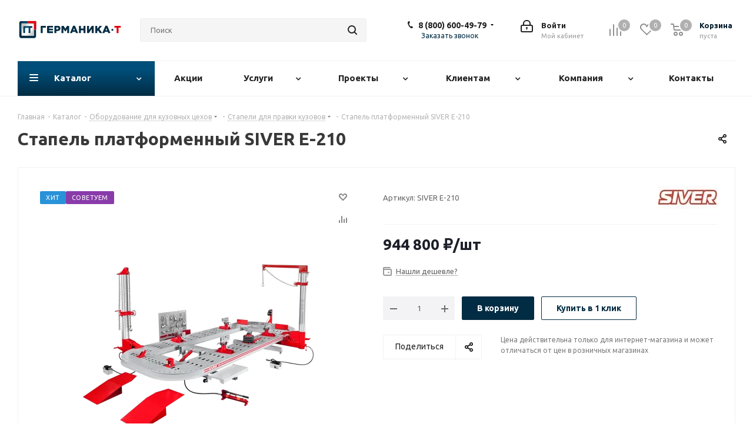

--- FILE ---
content_type: text/html; charset=UTF-8
request_url: https://germanika-t.ru/catalog/oborudovanie_dlya_kuzovnykh_tsekhov/stapeli_dlya_pravki_kuzovov/stapel_platformennyy_siver_e_210/
body_size: 79919
content:
<!DOCTYPE html>
<html xmlns="http://www.w3.org/1999/xhtml" xml:lang="ru" lang="ru" >
<head>
	<title>Стапель платформенный SIVER E-210</title>
	<meta name="viewport" content="initial-scale=1.0, width=device-width" />
	<meta name="HandheldFriendly" content="true" />
	<meta name="yes" content="yes" />
	<meta name="apple-mobile-web-app-status-bar-style" content="black" />
	<meta name="SKYPE_TOOLBAR" content="SKYPE_TOOLBAR_PARSER_COMPATIBLE" />
	<meta http-equiv="Content-Type" content="text/html; charset=UTF-8" />
<meta name="keywords" content="интернет-магазин, заказать, купить" />
<meta name="description" content="Стапель SIVER E-210 имеет классическую американскую конструкцию с большой платформой и силовыми устройствами башенного типа. SIVER E позволит выполнить кузовной ремонт любой сложности легкового или небольшого коммерческого автомобиля быстро и с комфортом.&amp;lt;br&amp;gt;
 &amp;lt;br&amp;gt;
 Большое количество отверстий в платформе позволяет закреплять большое кол-во спецоснастки. Размер и расположение отверстий подобрано так, что бы можно было закрепить любой автомобиль.&nbsp;Платформа изготавливается из листового металла. Внутренние усилители обеспечивают необходимую жесткость.&nbsp;Платформа, оснащенная подъемным механизмом, наклоняется в одну сторону, образуя угол в 15°, для более удобного въезда автомобиля на стапель.&amp;lt;br&amp;gt;
 &amp;lt;br&amp;gt;
 Силовое устройство - башенного типа. Обеспечивает постоянное усилие и направление вытяжки.&nbsp;Большое количество посадочных отверстий в раме позволяет установить силовое устройство максимально близко к месту ремонта. Башня перемещается вокруг платформы без демонтажа.&amp;lt;br&amp;gt;
 &amp;lt;br&amp;gt;
 Универсальные захваты за отбортовку легко регулируются по длине и ширине автомобиля. Ассиметричное основание позволяет прикладывать большие усилия к поврежденным силовым элементам.&amp;lt;br&amp;gt;
 &amp;lt;br&amp;gt;
 &amp;lt;b&amp;gt;Комплектация:&amp;lt;/b&amp;gt; &amp;lt;br&amp;gt;
&amp;lt;ul&amp;gt;
	&amp;lt;li&amp;gt;Платформа в сборе (с гидравликой): 1 шт &amp;lt;/li&amp;gt;
	&amp;lt;li&amp;gt;Силовое устройство 10 тонн: 2&nbsp;шт&amp;lt;br&amp;gt;
 &amp;lt;/li&amp;gt;
	&amp;lt;li&amp;gt;Торцевая стрела:&nbsp;1 шт. &amp;lt;/li&amp;gt;
	&amp;lt;li&amp;gt;Пневмогидравлический насос: 2&nbsp;шт&amp;lt;br&amp;gt;
 &amp;lt;/li&amp;gt;
	&amp;lt;li&amp;gt;Стойки крепления автомобиля с зажимами: 4 шт&amp;lt;br&amp;gt;
 &amp;lt;/li&amp;gt;
	&amp;lt;li&amp;gt;Трапы: 2 шт&amp;lt;/li&amp;gt;
	&amp;lt;li&amp;gt;Комплект оснастки: ящик - 1 шт., Цепь 8Р107 – 2&nbsp;шт., Фиксатор C903 – 1 шт., Зажим C101 – 1 шт., Зажим С102NN – 1 шт., Зажим С302 – 1 шт., Зажим C601N - 1 шт, захват с насадками YC105 – 1 шт.&nbsp;&amp;lt;/li&amp;gt;
&amp;lt;/ul&amp;gt;
 &amp;lt;b&amp;gt;Особенности:&amp;lt;/b&amp;gt;&amp;lt;br&amp;gt;
 &amp;lt;br&amp;gt;
&amp;lt;ul&amp;gt;
	&amp;lt;li&amp;gt;Два силовых устройства позволяют легко и быстро организовать противовектор тяги&amp;lt;br&amp;gt;
 &amp;lt;/li&amp;gt;
	&amp;lt;li&amp;gt;Оригинальный роликовый механизм позволяет без усилия перемещать силовое устройство вокруг платформы без снятия.&amp;lt;br&amp;gt;
 &amp;lt;/li&amp;gt;
	&amp;lt;li&amp;gt;Устройство быстрой фиксации позволяет быстро фиксировать силовое устройство. Нет необходимости в использовании ручного инструмента.&amp;lt;br&amp;gt;
 &amp;lt;/li&amp;gt;
	&amp;lt;li&amp;gt;Два зубца на фиксаторе уменьшают нагрузку на платформу, и более надежно фиксируют силовое устройство.&amp;lt;br&amp;gt;
 &amp;lt;/li&amp;gt;
	&amp;lt;li&amp;gt;Для исключения перекручивания цепи – верхний фиксатор сделан поворотным&amp;lt;br&amp;gt;
 &amp;lt;/li&amp;gt;
	&amp;lt;li&amp;gt;Вытяжка порога вбок без снятия захвата.&nbsp;Просто выньте болты крепления основания захвата к платформе, и захват будет скользить вместе с выправляемым порогом.&amp;lt;br&amp;gt;
 &amp;lt;/li&amp;gt;
	&amp;lt;li&amp;gt;Множество адаптеров для автомобилей без отбортовки порогов.&amp;lt;br&amp;gt;
 &amp;lt;/li&amp;gt;
&amp;lt;/ul&amp;gt;
 &amp;lt;b&amp;gt;Технические характеристики&amp;lt;/b&amp;gt;&amp;lt;br&amp;gt;
 &amp;lt;br&amp;gt;
 Длина платформы, мм: 5138&amp;lt;br&amp;gt;
 Длина платформы с силовыми устройствами, max, мм:&nbsp;6900&amp;lt;br&amp;gt;
 Ширина платформы, мм:&nbsp;2112&amp;lt;br&amp;gt;
 Ширина платформы с силовыми устройствами, max, мм:&nbsp;3800&amp;lt;br&amp;gt;
 Габаритная высота, max, мм:&nbsp;2828&amp;lt;br&amp;gt;
 Масса в сборке, кг:&nbsp;1950&amp;lt;br&amp;gt;
 Грузоподъёмность, кг:&nbsp;3500&amp;lt;br&amp;gt;
 Рабочая высота платформы, мм:&nbsp;720&amp;lt;br&amp;gt;
 Количество силовых устройств, шт.: 2&amp;lt;br&amp;gt;
 Максимальное усилие на крюке силового устройства, т: 10/10&amp;lt;br&amp;gt;
 Привод подъёмного и силового устройства: гидравлический&amp;lt;br&amp;gt;
 Ход штока, мм: 226&amp;lt;br&amp;gt;
Давление воздуха атм. (бар): 7" />
<script data-skip-moving="true">(function(w, d) {var v = w.frameCacheVars = {"CACHE_MODE":"HTMLCACHE","storageBlocks":[],"dynamicBlocks":{"WIklcT":"81051bcc2cf1","basketitems-component-block":"d41d8cd98f00","header-basket-with-compare-block1":"d41d8cd98f00","header-auth-block1":"d41d8cd98f00","header-basket-with-compare-block2":"d41d8cd98f00","header-auth-block2":"d41d8cd98f00","mobile-auth-block1":"d41d8cd98f00","mobile-basket-with-compare-block1":"d41d8cd98f00","qepX1R":"7c428a9d6cbe","4enrz3":"d41d8cd98f00","form-block2":"d41d8cd98f00","6zLbbW":"5e732a1878be","KSBlai":"d41d8cd98f00","des":"d41d8cd98f00","viewed-block":"d41d8cd98f00","IzufVt":"60912062ee90","V62bio":"d41d8cd98f00","basketitems-block":"d41d8cd98f00","all-basketitems-block":"d41d8cd98f00"},"AUTO_UPDATE":true,"AUTO_UPDATE_TTL":120,"version":2};var inv = false;if (v.AUTO_UPDATE === false){if (v.AUTO_UPDATE_TTL && v.AUTO_UPDATE_TTL > 0){var lm = Date.parse(d.lastModified);if (!isNaN(lm)){var td = new Date().getTime();if ((lm + v.AUTO_UPDATE_TTL * 1000) >= td){w.frameRequestStart = false;w.preventAutoUpdate = true;return;}inv = true;}}else{w.frameRequestStart = false;w.preventAutoUpdate = true;return;}}var r = w.XMLHttpRequest ? new XMLHttpRequest() : (w.ActiveXObject ? new w.ActiveXObject("Microsoft.XMLHTTP") : null);if (!r) { return; }w.frameRequestStart = true;var m = v.CACHE_MODE; var l = w.location; var x = new Date().getTime();var q = "?bxrand=" + x + (l.search.length > 0 ? "&" + l.search.substring(1) : "");var u = l.protocol + "//" + l.host + l.pathname + q;r.open("GET", u, true);r.setRequestHeader("BX-ACTION-TYPE", "get_dynamic");r.setRequestHeader("X-Bitrix-Composite", "get_dynamic");r.setRequestHeader("BX-CACHE-MODE", m);r.setRequestHeader("BX-CACHE-BLOCKS", v.dynamicBlocks ? JSON.stringify(v.dynamicBlocks) : "");if (inv){r.setRequestHeader("BX-INVALIDATE-CACHE", "Y");}try { r.setRequestHeader("BX-REF", d.referrer || "");} catch(e) {}if (m === "APPCACHE"){r.setRequestHeader("BX-APPCACHE-PARAMS", JSON.stringify(v.PARAMS));r.setRequestHeader("BX-APPCACHE-URL", v.PAGE_URL ? v.PAGE_URL : "");}r.onreadystatechange = function() {if (r.readyState != 4) { return; }var a = r.getResponseHeader("BX-RAND");var b = w.BX && w.BX.frameCache ? w.BX.frameCache : false;if (a != x || !((r.status >= 200 && r.status < 300) || r.status === 304 || r.status === 1223 || r.status === 0)){var f = {error:true, reason:a!=x?"bad_rand":"bad_status", url:u, xhr:r, status:r.status};if (w.BX && w.BX.ready && b){BX.ready(function() {setTimeout(function(){BX.onCustomEvent("onFrameDataRequestFail", [f]);}, 0);});}w.frameRequestFail = f;return;}if (b){b.onFrameDataReceived(r.responseText);if (!w.frameUpdateInvoked){b.update(false);}w.frameUpdateInvoked = true;}else{w.frameDataString = r.responseText;}};r.send();var p = w.performance;if (p && p.addEventListener && p.getEntries && p.setResourceTimingBufferSize){var e = 'resourcetimingbufferfull';var h = function() {if (w.BX && w.BX.frameCache && w.BX.frameCache.frameDataInserted){p.removeEventListener(e, h);}else {p.setResourceTimingBufferSize(p.getEntries().length + 50);}};p.addEventListener(e, h);}})(window, document);</script>
<script data-skip-moving="true">(function(w, d, n) {var cl = "bx-core";var ht = d.documentElement;var htc = ht ? ht.className : undefined;if (htc === undefined || htc.indexOf(cl) !== -1){return;}var ua = n.userAgent;if (/(iPad;)|(iPhone;)/i.test(ua)){cl += " bx-ios";}else if (/Windows/i.test(ua)){cl += ' bx-win';}else if (/Macintosh/i.test(ua)){cl += " bx-mac";}else if (/Linux/i.test(ua) && !/Android/i.test(ua)){cl += " bx-linux";}else if (/Android/i.test(ua)){cl += " bx-android";}cl += (/(ipad|iphone|android|mobile|touch)/i.test(ua) ? " bx-touch" : " bx-no-touch");cl += w.devicePixelRatio && w.devicePixelRatio >= 2? " bx-retina": " bx-no-retina";if (/AppleWebKit/.test(ua)){cl += " bx-chrome";}else if (/Opera/.test(ua)){cl += " bx-opera";}else if (/Firefox/.test(ua)){cl += " bx-firefox";}ht.className = htc ? htc + " " + cl : cl;})(window, document, navigator);</script>


<link href="https://fonts.googleapis.com/css?family=Ubuntu:300italic,400italic,500italic,700italic,400,300,500,700subset=latin,cyrillic-ext"  rel="stylesheet" />
<link href="/bitrix/css/aspro.next/notice.min.css?16881362882906"  rel="stylesheet" />
<link href="/bitrix/js/ui/design-tokens/dist/ui.design-tokens.min.css?171647487223463"  rel="stylesheet" />
<link href="/bitrix/js/ui/fonts/opensans/ui.font.opensans.min.css?16645658742320"  rel="stylesheet" />
<link href="/bitrix/js/main/popup/dist/main.popup.bundle.min.css?175101461028056"  rel="stylesheet" />
<link href="/bitrix/js/ui/video-js/dist/video-js-cdn.min.min.css?173692804047070"  rel="stylesheet" />
<link href="/bitrix/js/ui/icon-set/icon-base.min.css?17667348041877"  rel="stylesheet" />
<link href="/bitrix/js/ui/icon-set/actions/style.min.css?175101463919578"  rel="stylesheet" />
<link href="/bitrix/js/ui/video-player/dist/video-player.bundle.min.css?17385526987299"  rel="stylesheet" />
<link href="/bitrix/cache/css/s1/aspro_next/page_10752d69accaf6817511e7db68106cdb/page_10752d69accaf6817511e7db68106cdb_v1.css?176734490537509"  rel="stylesheet" />
<link href="/bitrix/cache/css/s1/aspro_next/template_2e4ce24866f6ed69cb4a2ba9a4eabbc9/template_2e4ce24866f6ed69cb4a2ba9a4eabbc9_v1.css?17673445931138724"  data-template-style="true" rel="stylesheet" />




<script type="extension/settings" data-extension="currency.currency-core">{"region":"ru"}</script>



<script data-skip-moving='true'>window['asproRecaptcha'] = {params: {'recaptchaColor':'light','recaptchaLogoShow':'y','recaptchaSize':'normal','recaptchaBadge':'bottomright','recaptchaLang':'ru'},key: '6Le3XaYaAAAAAOz7l0Hpm9Y8SZlTtboFOSeto4Pq',ver: '2'};</script>
<script data-skip-moving='true'>!function(c,t,n,p){function s(e){var a=t.getElementById(e);if(a&&!(a.className.indexOf("g-recaptcha")<0)&&c.grecaptcha)if("3"==c[p].ver)a.innerHTML='<textarea class="g-recaptcha-response" style="display:none;resize:0;" name="g-recaptcha-response"></textarea>',grecaptcha.ready(function(){grecaptcha.execute(c[p].key,{action:"maxscore"}).then(function(e){a.innerHTML='<textarea class="g-recaptcha-response" style="display:none;resize:0;" name="g-recaptcha-response">'+e+"</textarea>"})});else{if(a.children.length)return;var r=grecaptcha.render(e,{sitekey:c[p].key+"",theme:c[p].params.recaptchaColor+"",size:c[p].params.recaptchaSize+"",callback:"onCaptchaVerify"+c[p].params.recaptchaSize,badge:c[p].params.recaptchaBadge});$(a).attr("data-widgetid",r)}}c.onLoadRenderRecaptcha=function(){var e=[];for(var a in c[n].args)if(c[n].args.hasOwnProperty(a)){var r=c[n].args[a][0];-1==e.indexOf(r)&&(e.push(r),s(r))}c[n]=function(e){s(e)}},c[n]=c[n]||function(){var e,a,r;c[n].args=c[n].args||[],c[n].args.push(arguments),a="recaptchaApiLoader",(e=t).getElementById(a)||((r=e.createElement("script")).id=a,r.src="//www.google.com/recaptcha/api.js?hl="+c[p].params.recaptchaLang+"&onload=onLoadRenderRecaptcha&render="+("3"==c[p].ver?c[p].key:"explicit"),e.head.appendChild(r))}}(window,document,"renderRecaptchaById","asproRecaptcha");</script>
<script data-skip-moving='true'>!function(){function d(a){for(var e=a;e;)if("form"===(e=e.parentNode).nodeName.toLowerCase())return e;return null}function i(a){var e=[],t=null,n=!1;void 0!==a&&(n=null!==a),t=n?a.getElementsByTagName("input"):document.getElementsByName("captcha_word");for(var r=0;r<t.length;r++)"captcha_word"===t[r].name&&e.push(t[r]);return e}function l(a){for(var e=[],t=a.getElementsByTagName("img"),n=0;n<t.length;n++)!/\/bitrix\/tools\/captcha.php\?(captcha_code|captcha_sid)=[^>]*?/i.test(t[n].src)&&"captcha"!==t[n].id||e.push(t[n]);return e}function h(a){var e="recaptcha-dynamic-"+(new Date).getTime();if(null!==document.getElementById(e)){for(var t=null;t=Math.floor(65535*Math.random()),null!==document.getElementById(e+t););e+=t}var n=document.createElement("div");n.id=e,n.className="g-recaptcha",n.attributes["data-sitekey"]=window.asproRecaptcha.key,a.parentNode&&(a.parentNode.className+=" recaptcha_text",a.parentNode.replaceChild(n,a)),"3"==window.asproRecaptcha.ver&&(a.closest(".captcha-row").style.display="none"),renderRecaptchaById(e)}function a(){for(var a,e,t,n,r=function(){var a=i(null);if(0===a.length)return[];for(var e=[],t=0;t<a.length;t++){var n=d(a[t]);null!==n&&e.push(n)}return e}(),c=0;c<r.length;c++){var o=r[c],p=i(o);if(0!==p.length){var s=l(o);if(0!==s.length){for(a=0;a<p.length;a++)h(p[a]);for(a=0;a<s.length;a++)t=s[a],n="[data-uri]",t.attributes.src=n,t.style.display="none","src"in t&&(t.parentNode&&-1===t.parentNode.className.indexOf("recaptcha_tmp_img")&&(t.parentNode.className+=" recaptcha_tmp_img"),t.src=n);e=o,"function"==typeof $&&$(e).find(".captcha-row label > span").length&&$(e).find(".captcha-row label > span").html(BX.message("RECAPTCHA_TEXT")+' <span class="star">*</span>')}}}}document.addEventListener?document.addEventListener("DOMNodeInserted",function(){try{return(function(){if("undefined"!=typeof renderRecaptchaById)for(var a=document.getElementsByClassName("g-recaptcha"),e=0;e<a.length;e++){var t=a[e];if(0===t.innerHTML.length){var n=t.id;if("string"==typeof n&&0!==n.length){if("3"==window.asproRecaptcha.ver)t.closest(".captcha-row").style.display="none";else if("function"==typeof $){var r=$(t).closest(".captcha-row");r.length&&(r.addClass(window.asproRecaptcha.params.recaptchaSize+" logo_captcha_"+window.asproRecaptcha.params.recaptchaLogoShow+" "+window.asproRecaptcha.params.recaptchaBadge),r.find(".captcha_image").addClass("recaptcha_tmp_img"),r.find(".captcha_input").addClass("recaptcha_text"),"invisible"!==window.asproRecaptcha.params.recaptchaSize&&(r.find("input.recaptcha").length||$('<input type="text" class="recaptcha" value="" />').appendTo(r)))}renderRecaptchaById(n)}}}}(),window.renderRecaptchaById&&window.asproRecaptcha&&window.asproRecaptcha.key)?(a(),!0):(console.error("Bad captcha keys or module error"),!0)}catch(a){return console.error(a),!0}},!1):console.warn("Your browser does not support dynamic ReCaptcha replacement")}();</script>
        
        
<link rel="preload" href="/bitrix/templates/aspro_next/vendor/fonts/font-awesome/fonts/fontawesome-webfont.woff2?v=4.7.0" as="font" crossorigin="anonymous" />
<link rel="shortcut icon" href="/favicon.svg" type="image/svg+xml" />
<link rel="apple-touch-icon" sizes="180x180" href="/upload/dev2fun.imagecompress/webp/CNext/86f/75o2kxvy8k1fmpgsw1f1z0zlryzby3f9.webp" />
<style>html {--border-radius:8px;--theme-base-color:#022c43;--theme-base-color-hue:201;--theme-base-color-saturation:94%;--theme-base-color-lightness:14%;--theme-base-opacity-color:#022c431a;--theme-more-color:#022c43;--theme-more-color-hue:201;--theme-more-color-saturation:94%;--theme-more-color-lightness:14%;--theme-lightness-hover-diff:6%;}</style>
<meta property="og:description" content="Стапель SIVER E-210 имеет классическую американскую конструкцию с большой платформой и силовыми устройствами башенного типа. SIVER E позволит выполнить кузовной ремонт любой сложности легкового или небольшого коммерческого автомобиля быстро и с комфортом.&lt;br&gt;
 &lt;br&gt;
 Большое количество ..." />
<meta property="og:image" content="https://germanika-t.ru/upload/dev2fun.imagecompress/webp/iblock/e49/e49f8ceaa50541dccc585e1d0ecd19b8.webp" />
<link rel="image_src" href="https://germanika-t.ru/upload/dev2fun.imagecompress/webp/iblock/e49/e49f8ceaa50541dccc585e1d0ecd19b8.webp"  />
<meta property="og:title" content="Стапель платформенный SIVER E-210" />
<meta property="og:type" content="website" />
<meta property="og:url" content="https://germanika-t.ru/catalog/oborudovanie_dlya_kuzovnykh_tsekhov/stapeli_dlya_pravki_kuzovov/stapel_platformennyy_siver_e_210/" />
			</head>
<body class="site_s1 fill_bg_n " id="main">
	<div id="panel"></div>
	
	<div id="bxdynamic_WIklcT_start" style="display:none"></div>
<div id="bxdynamic_WIklcT_end" style="display:none"></div>				<div id="bxdynamic_basketitems-component-block_start" style="display:none"></div><div id="bxdynamic_basketitems-component-block_end" style="display:none"></div>						
		
					
	<div class="wrapper1  header_bglight catalog_page basket_normal basket_fill_DARK side_LEFT catalog_icons_Y banner_auto with_fast_view mheader-v1 header-v3 regions_N fill_N footer-v2 front-vcustom mfixed_Y mfixed_view_always title-v1 with_phones ce_cmp with_lazy store_LIST_AMOUNT">
		
		<div class="header_wrap visible-lg visible-md title-v1">
			<header id="header">
				<div class="header-v4 header-wrapper">
	<div class="logo_and_menu-row">
		<div class="logo-row">
			<div class="maxwidth-theme">
				<div class="row">
					<div class="logo-block col-md-2 col-sm-3">
						<div class="logo">
							<a href="/"><img src="/upload/CNext/bd5/bd5272f82bd8564df4e18aa8a6295871.svg" alt="Оборудование для автосервиса: шиномонтажное оборудование, промышленное оборудование, расходные материалы, слесарный инструмент доставка по России" title="Оборудование для автосервиса: шиномонтажное оборудование, промышленное оборудование, расходные материалы, слесарный инструмент доставка по России" data-src="" /></a>						</div>
					</div>
										<div class="col-md-3 col-lg-3 search_wrap">
						<div class="search-block inner-table-block">
											<div class="search-wrapper">
				<div id="title-search_fixed">
					<form action="/catalog/" class="search">
						<div class="search-input-div">
							<input class="search-input" id="title-search-input_fixed" type="text" name="q" value="" placeholder="Поиск" size="20" maxlength="50" autocomplete="off" />
						</div>
						<div class="search-button-div">
							<button class="btn btn-search" type="submit" name="s" value="Найти"><i class="svg svg-search svg-black"></i></button>
							<span class="close-block inline-search-hide"><span class="svg svg-close close-icons"></span></span>
						</div>
					</form>
				</div>
			</div>
							</div>
					</div>
					<div class="right-icons pull-right">
						<div class="pull-right block-link">
														<div id="bxdynamic_header-basket-with-compare-block1_start" style="display:none"></div><div id="bxdynamic_header-basket-with-compare-block1_end" style="display:none"></div>									</div>
						<div class="pull-right">
							<div class="wrap_icon inner-table-block">
										
		<div id="bxdynamic_header-auth-block1_start" style="display:none"></div><div id="bxdynamic_header-auth-block1_end" style="display:none"></div>								</div>
						</div>
													<div class="pull-right">
								<div class="wrap_icon inner-table-block">
									<div class="phone-block">
										
	<div class="phone with_dropdown">
		<i class="svg svg-phone"></i>
		<a class="phone-block__item-link" rel="nofollow" href="tel:88006004979">
			8 (800) 600-49-79		</a>
					<div class="dropdown scrollbar">
				<div class="wrap">
											<div class="phone-block__item">
							<a class="phone-block__item-inner phone-block__item-link" rel="nofollow" href="tel:88006004979">
								<span class="phone-block__item-text">
									8 (800) 600-49-79									
																	</span>

															</a>
						</div>
											<div class="phone-block__item">
							<a class="phone-block__item-inner phone-block__item-link no-decript" rel="nofollow" href="tel:+79612130013">
								<span class="phone-block__item-text">
									+7 (961) 213-00-13									
																	</span>

															</a>
						</div>
											<div class="phone-block__item">
							<a class="phone-block__item-inner phone-block__item-link no-decript" rel="nofollow" href="tel:+73452696716">
								<span class="phone-block__item-text">
									+7 (3452) 69-67-16									
																	</span>

															</a>
						</div>
									</div>
			</div>
			</div>
																					<div class="callback-block">
												<span class="animate-load twosmallfont colored" data-event="jqm" data-param-form_id="CALLBACK" data-name="callback">Заказать звонок</span>
											</div>
																			</div>
								</div>
							</div>
											</div>
				</div>
			</div>
		</div>	</div>
	<div class="menu-row middle-block bglight">
		<div class="maxwidth-theme">
			<div class="row">
				<div class="col-md-12">
					<div class="menu-only">
						<nav class="mega-menu sliced">
										<div class="table-menu ">
		<table>
			<tr>
									
										<td class="menu-item unvisible dropdown catalog wide_menu  active">
						<div class="wrap">
							<a class="dropdown-toggle" href="/catalog/">
								<div>
																		Каталог									<div class="line-wrapper"><span class="line"></span></div>
								</div>
							</a>
															<span class="tail"></span>
								<div class="dropdown-menu long-menu-items">
																			<div class="menu-navigation">
											<div class="menu-navigation__sections-wrapper">
												<div class="customScrollbar scrollbar">
													<div class="menu-navigation__sections">
																													<div class="menu-navigation__sections-item">
																
																<a
																	href="/catalog/zaryadnye_stantsii_dlya_elektromobiley/"
																	class="menu-navigation__sections-item-link font_xs menu-navigation__sections-item-link--fa dark_link  menu-navigation__sections-item-link--image menu-navigation__sections-item-dropdown"
																>
																																																																					<span class="menu-navigation__sections-item-link-inner">
																																					<span class="image colored_theme_svg ">
																																																																																	<img data-lazyload class="lazyload" src="[data-uri]" data-src="/upload/dev2fun.imagecompress/webp/iblock/c5f/di9izqj3do5kzo1j8mp7q01gmrxlszr7.webp" alt="" title="" />
																																							</span>
																																				<span class="name">Зарядные станции для электромобилей</span>
																	</span>
																</a>
															</div>
																													<div class="menu-navigation__sections-item">
																
																<a
																	href="/catalog/podemnoe_oborudovanie/"
																	class="menu-navigation__sections-item-link font_xs menu-navigation__sections-item-link--fa dark_link  menu-navigation__sections-item-link--image menu-navigation__sections-item-dropdown"
																>
																																																																					<span class="menu-navigation__sections-item-link-inner">
																																					<span class="image colored_theme_svg ">
																																																																																	<img data-lazyload class="lazyload" src="[data-uri]" data-src="/upload/dev2fun.imagecompress/webp/iblock/67a/67a7cb45354809f3c3eb405bb3900ec1.webp" alt="" title="" />
																																							</span>
																																				<span class="name">Подъемное оборудование</span>
																	</span>
																</a>
															</div>
																													<div class="menu-navigation__sections-item">
																
																<a
																	href="/catalog/shinomontazhnoe_oborudovanie/"
																	class="menu-navigation__sections-item-link font_xs menu-navigation__sections-item-link--fa dark_link  menu-navigation__sections-item-link--image menu-navigation__sections-item-dropdown"
																>
																																																																					<span class="menu-navigation__sections-item-link-inner">
																																					<span class="image colored_theme_svg ">
																																																																																	<img data-lazyload class="lazyload" src="[data-uri]" data-src="/upload/dev2fun.imagecompress/webp/iblock/a94/a945f36b24cea959cbb165b5a37a2a63.webp" alt="" title="" />
																																							</span>
																																				<span class="name">Шиномонтажное оборудование</span>
																	</span>
																</a>
															</div>
																													<div class="menu-navigation__sections-item">
																
																<a
																	href="/catalog/kompressornoe_oborudovanie/"
																	class="menu-navigation__sections-item-link font_xs menu-navigation__sections-item-link--fa dark_link  menu-navigation__sections-item-link--image menu-navigation__sections-item-dropdown"
																>
																																																																					<span class="menu-navigation__sections-item-link-inner">
																																					<span class="image colored_theme_svg ">
																																																																																	<img data-lazyload class="lazyload" src="[data-uri]" data-src="/upload/dev2fun.imagecompress/webp/iblock/929/9293eb68da774a5b542c991f1fe54f11.webp" alt="" title="" />
																																							</span>
																																				<span class="name">Компрессорное оборудование</span>
																	</span>
																</a>
															</div>
																													<div class="menu-navigation__sections-item">
																
																<a
																	href="/catalog/diagnosticheskoe_oborudovanie/"
																	class="menu-navigation__sections-item-link font_xs menu-navigation__sections-item-link--fa dark_link  menu-navigation__sections-item-link--image menu-navigation__sections-item-dropdown"
																>
																																																																					<span class="menu-navigation__sections-item-link-inner">
																																					<span class="image colored_theme_svg ">
																																																																																	<img data-lazyload class="lazyload" src="[data-uri]" data-src="/upload/dev2fun.imagecompress/webp/iblock/79c/79c20076449360bb091b800ab4290714.webp" alt="" title="" />
																																							</span>
																																				<span class="name">Диагностическое оборудование</span>
																	</span>
																</a>
															</div>
																													<div class="menu-navigation__sections-item">
																
																<a
																	href="/catalog/diagnosticheskie_linii/"
																	class="menu-navigation__sections-item-link font_xs menu-navigation__sections-item-link--fa dark_link  menu-navigation__sections-item-link--image menu-navigation__sections-item-dropdown"
																>
																																																																					<span class="menu-navigation__sections-item-link-inner">
																																					<span class="image colored_theme_svg ">
																																																																																	<img data-lazyload class="lazyload" src="[data-uri]" data-src="/upload/dev2fun.imagecompress/webp/iblock/01e/01ee1cbca59fccb7497164dedad48fe9.webp" alt="" title="" />
																																							</span>
																																				<span class="name">Диагностические линии</span>
																	</span>
																</a>
															</div>
																													<div class="menu-navigation__sections-item">
																
																<a
																	href="/catalog/programmnoe_obespechenie/"
																	class="menu-navigation__sections-item-link font_xs menu-navigation__sections-item-link--fa dark_link  menu-navigation__sections-item-link--image menu-navigation__sections-item-dropdown"
																>
																																																																					<span class="menu-navigation__sections-item-link-inner">
																																					<span class="image colored_theme_svg ">
																																																																																	<img data-lazyload class="lazyload" src="[data-uri]" data-src="/upload/dev2fun.imagecompress/webp/iblock/2b8/2b80bc0892f14cadec958208be9458a6.webp" alt="" title="" />
																																							</span>
																																				<span class="name">Программное обеспечение</span>
																	</span>
																</a>
															</div>
																													<div class="menu-navigation__sections-item">
																
																<a
																	href="/catalog/oborudovanie_vizualnogo_kontrolya_/"
																	class="menu-navigation__sections-item-link font_xs menu-navigation__sections-item-link--fa dark_link  menu-navigation__sections-item-link--image menu-navigation__sections-item-dropdown"
																>
																																																																					<span class="menu-navigation__sections-item-link-inner">
																																					<span class="image colored_theme_svg ">
																																																																																	<img data-lazyload class="lazyload" src="[data-uri]" data-src="/upload/dev2fun.imagecompress/webp/iblock/dc9/sltmrjkg2n8iysme6d064h8pea25nkyc.webp" alt="" title="" />
																																							</span>
																																				<span class="name">Оборудование визуального контроля</span>
																	</span>
																</a>
															</div>
																													<div class="menu-navigation__sections-item">
																
																<a
																	href="/catalog/stendy_razval_skhozhdeniya/"
																	class="menu-navigation__sections-item-link font_xs menu-navigation__sections-item-link--fa dark_link  menu-navigation__sections-item-link--image menu-navigation__sections-item-dropdown"
																>
																																																																					<span class="menu-navigation__sections-item-link-inner">
																																					<span class="image colored_theme_svg ">
																																																																																	<img data-lazyload class="lazyload" src="[data-uri]" data-src="/upload/dev2fun.imagecompress/webp/iblock/b89/7jda0kfr6kqhsv8520dz30565ei592hr.webp" alt="" title="" />
																																							</span>
																																				<span class="name">Стенды развал-схождения</span>
																	</span>
																</a>
															</div>
																													<div class="menu-navigation__sections-item">
																
																<a
																	href="/catalog/servisnye_ustanovki/"
																	class="menu-navigation__sections-item-link font_xs menu-navigation__sections-item-link--fa dark_link  menu-navigation__sections-item-link--image menu-navigation__sections-item-dropdown"
																>
																																																																					<span class="menu-navigation__sections-item-link-inner">
																																					<span class="image colored_theme_svg ">
																																																																																	<img data-lazyload class="lazyload" src="[data-uri]" data-src="/upload/dev2fun.imagecompress/webp/iblock/737/73749ced13bd2d4ac12c43f81accc7e0.webp" alt="" title="" />
																																							</span>
																																				<span class="name">Сервисные установки</span>
																	</span>
																</a>
															</div>
																													<div class="menu-navigation__sections-item">
																
																<a
																	href="/catalog/zaryadnoe_i_puskozaryadnoe_oborudovanie/"
																	class="menu-navigation__sections-item-link font_xs menu-navigation__sections-item-link--fa dark_link  menu-navigation__sections-item-link--image menu-navigation__sections-item-dropdown"
																>
																																																																					<span class="menu-navigation__sections-item-link-inner">
																																					<span class="image colored_theme_svg ">
																																																																																	<img data-lazyload class="lazyload" src="[data-uri]" data-src="/upload/dev2fun.imagecompress/webp/iblock/f04/nhhxja55fw5309vg04uaahdehjqfhauc.webp" alt="" title="" />
																																							</span>
																																				<span class="name">Зарядное и пускозарядное оборудование</span>
																	</span>
																</a>
															</div>
																													<div class="menu-navigation__sections-item">
																
																<a
																	href="/catalog/oborudovanie_dlya_avtomoyki/"
																	class="menu-navigation__sections-item-link font_xs menu-navigation__sections-item-link--fa dark_link  menu-navigation__sections-item-link--image menu-navigation__sections-item-dropdown"
																>
																																																																					<span class="menu-navigation__sections-item-link-inner">
																																					<span class="image colored_theme_svg ">
																																																																																	<img data-lazyload class="lazyload" src="[data-uri]" data-src="/upload/dev2fun.imagecompress/webp/iblock/c37/c37982142ec3f624e898f1529659a569.webp" alt="" title="" />
																																							</span>
																																				<span class="name">Оборудование для автомойки</span>
																	</span>
																</a>
															</div>
																													<div class="menu-navigation__sections-item">
																
																<a
																	href="/catalog/oborudovanie_dlya_zameny_zhidkostey/"
																	class="menu-navigation__sections-item-link font_xs menu-navigation__sections-item-link--fa dark_link  menu-navigation__sections-item-link--image menu-navigation__sections-item-dropdown"
																>
																																																																					<span class="menu-navigation__sections-item-link-inner">
																																					<span class="image colored_theme_svg ">
																																																																																	<img data-lazyload class="lazyload" src="[data-uri]" data-src="/upload/dev2fun.imagecompress/webp/iblock/177/1770f208a14a29a4102ebdda69c5f5d5.webp" alt="" title="" />
																																							</span>
																																				<span class="name">Оборудование для замены жидкостей</span>
																	</span>
																</a>
															</div>
																													<div class="menu-navigation__sections-item">
																
																<a
																	href="/catalog/obshchegarazhnoe_oborudovanie/"
																	class="menu-navigation__sections-item-link font_xs menu-navigation__sections-item-link--fa dark_link  menu-navigation__sections-item-link--image menu-navigation__sections-item-dropdown"
																>
																																																																					<span class="menu-navigation__sections-item-link-inner">
																																					<span class="image colored_theme_svg ">
																																																																																	<img data-lazyload class="lazyload" src="[data-uri]" data-src="/upload/dev2fun.imagecompress/webp/iblock/978/978d9231812f70ed92d42534c667a6a5.webp" alt="" title="" />
																																							</span>
																																				<span class="name">Общегаражное оборудование</span>
																	</span>
																</a>
															</div>
																													<div class="menu-navigation__sections-item">
																
																<a
																	href="/catalog/sistemy_udaleniya_vykhlopnykh_gazov/"
																	class="menu-navigation__sections-item-link font_xs menu-navigation__sections-item-link--fa dark_link  menu-navigation__sections-item-link--image menu-navigation__sections-item-dropdown"
																>
																																																																					<span class="menu-navigation__sections-item-link-inner">
																																					<span class="image colored_theme_svg ">
																																																																																	<img data-lazyload class="lazyload" src="[data-uri]" data-src="/upload/dev2fun.imagecompress/webp/iblock/6ce/6ce50c1af1c742666b5073ea9c1c693a.webp" alt="" title="" />
																																							</span>
																																				<span class="name">Системы удаления выхлопных газов</span>
																	</span>
																</a>
															</div>
																													<div class="menu-navigation__sections-item active">
																
																<a
																	href="/catalog/oborudovanie_dlya_kuzovnykh_tsekhov/"
																	class="menu-navigation__sections-item-link font_xs menu-navigation__sections-item-link--fa colored_theme_text  menu-navigation__sections-item-link--image menu-navigation__sections-item-dropdown"
																>
																																																																					<span class="menu-navigation__sections-item-link-inner">
																																					<span class="image colored_theme_svg ">
																																																																																	<img data-lazyload class="lazyload" src="[data-uri]" data-src="/upload/dev2fun.imagecompress/webp/iblock/f46/f46701607f073b421562f062aab87dc4.webp" alt="" title="" />
																																							</span>
																																				<span class="name">Оборудование для кузовных цехов</span>
																	</span>
																</a>
															</div>
																													<div class="menu-navigation__sections-item">
																
																<a
																	href="/catalog/svarochnoe_oborudovanie/"
																	class="menu-navigation__sections-item-link font_xs menu-navigation__sections-item-link--fa dark_link  menu-navigation__sections-item-link--image menu-navigation__sections-item-dropdown"
																>
																																																																					<span class="menu-navigation__sections-item-link-inner">
																																					<span class="image colored_theme_svg ">
																																																																																	<img data-lazyload class="lazyload" src="[data-uri]" data-src="/upload/dev2fun.imagecompress/webp/iblock/a85/a8511ad394f1d19794d3814f0fdca00b.webp" alt="" title="" />
																																							</span>
																																				<span class="name">Сварочное оборудование</span>
																	</span>
																</a>
															</div>
																													<div class="menu-navigation__sections-item">
																
																<a
																	href="/catalog/metallicheskaya_mebel/"
																	class="menu-navigation__sections-item-link font_xs menu-navigation__sections-item-link--fa dark_link  menu-navigation__sections-item-link--image menu-navigation__sections-item-dropdown"
																>
																																																																					<span class="menu-navigation__sections-item-link-inner">
																																					<span class="image colored_theme_svg ">
																																																																																	<img data-lazyload class="lazyload" src="[data-uri]" data-src="/upload/dev2fun.imagecompress/webp/iblock/4e7/4e729b423a766b050035eddf16b3c1be.webp" alt="" title="" />
																																							</span>
																																				<span class="name">Металлическая мебель</span>
																	</span>
																</a>
															</div>
																													<div class="menu-navigation__sections-item">
																
																<a
																	href="/catalog/instrument_ruchnoy/"
																	class="menu-navigation__sections-item-link font_xs menu-navigation__sections-item-link--fa dark_link  menu-navigation__sections-item-link--image menu-navigation__sections-item-dropdown"
																>
																																																																					<span class="menu-navigation__sections-item-link-inner">
																																					<span class="image colored_theme_svg ">
																																																																																	<img data-lazyload class="lazyload" src="[data-uri]" data-src="/upload/dev2fun.imagecompress/webp/iblock/0dc/0dc01e454c3b89a88ef766d401ca8193.webp" alt="" title="" />
																																							</span>
																																				<span class="name">Инструмент ручной</span>
																	</span>
																</a>
															</div>
																													<div class="menu-navigation__sections-item">
																
																<a
																	href="/catalog/instrument_pnevmaticheskiy/"
																	class="menu-navigation__sections-item-link font_xs menu-navigation__sections-item-link--fa dark_link  menu-navigation__sections-item-link--image menu-navigation__sections-item-dropdown"
																>
																																																																					<span class="menu-navigation__sections-item-link-inner">
																																					<span class="image colored_theme_svg ">
																																																																																	<img data-lazyload class="lazyload" src="[data-uri]" data-src="/upload/dev2fun.imagecompress/webp/iblock/4af/4afaf9d1e212302b64f75f162968a99f.webp" alt="" title="" />
																																							</span>
																																				<span class="name">Инструмент пневматический</span>
																	</span>
																</a>
															</div>
																													<div class="menu-navigation__sections-item">
																
																<a
																	href="/catalog/instrument_elektricheskiy/"
																	class="menu-navigation__sections-item-link font_xs menu-navigation__sections-item-link--fa dark_link  menu-navigation__sections-item-link--image menu-navigation__sections-item-dropdown"
																>
																																																																					<span class="menu-navigation__sections-item-link-inner">
																																					<span class="image colored_theme_svg ">
																																																																																	<img data-lazyload class="lazyload" src="[data-uri]" data-src="/upload/dev2fun.imagecompress/webp/iblock/235/235fe01787738f87b1c3d49b55a4a5ad.webp" alt="" title="" />
																																							</span>
																																				<span class="name">Инструмент электрический</span>
																	</span>
																</a>
															</div>
																													<div class="menu-navigation__sections-item">
																
																<a
																	href="/catalog/instrument_spetsialnyy/"
																	class="menu-navigation__sections-item-link font_xs menu-navigation__sections-item-link--fa dark_link  menu-navigation__sections-item-link--image menu-navigation__sections-item-dropdown"
																>
																																																																					<span class="menu-navigation__sections-item-link-inner">
																																					<span class="image colored_theme_svg ">
																																																																																	<img data-lazyload class="lazyload" src="[data-uri]" data-src="/upload/dev2fun.imagecompress/webp/iblock/802/8022d4000a222eba882e0383767a7cd1.webp" alt="" title="" />
																																							</span>
																																				<span class="name">Инструмент специальный</span>
																	</span>
																</a>
															</div>
																													<div class="menu-navigation__sections-item">
																
																<a
																	href="/catalog/raskhodnye_materialy_dlya_avtoservisa/"
																	class="menu-navigation__sections-item-link font_xs menu-navigation__sections-item-link--fa dark_link  menu-navigation__sections-item-link--image menu-navigation__sections-item-dropdown"
																>
																																																																					<span class="menu-navigation__sections-item-link-inner">
																																					<span class="image colored_theme_svg ">
																																																																																	<img data-lazyload class="lazyload" src="[data-uri]" data-src="/upload/dev2fun.imagecompress/webp/iblock/3ba/3ba7f9ff70296d63f446de43c72fdfc4.webp" alt="" title="" />
																																							</span>
																																				<span class="name">Расходные материалы для автосервиса</span>
																	</span>
																</a>
															</div>
																													<div class="menu-navigation__sections-item">
																
																<a
																	href="/catalog/raskhodnye_materialy_dlya_shinomontazha/"
																	class="menu-navigation__sections-item-link font_xs menu-navigation__sections-item-link--fa dark_link  menu-navigation__sections-item-link--image menu-navigation__sections-item-dropdown"
																>
																																																																					<span class="menu-navigation__sections-item-link-inner">
																																					<span class="image colored_theme_svg ">
																																																																																	<img data-lazyload class="lazyload" src="[data-uri]" data-src="/upload/dev2fun.imagecompress/webp/iblock/244/244b92c73f63db3e0261b1f817091cd7.webp" alt="" title="" />
																																							</span>
																																				<span class="name">Расходные материалы для шиномонтажа</span>
																	</span>
																</a>
															</div>
																													<div class="menu-navigation__sections-item">
																
																<a
																	href="/catalog/raskhodnye_materialy_dlya_avtomoyki/"
																	class="menu-navigation__sections-item-link font_xs menu-navigation__sections-item-link--fa dark_link  menu-navigation__sections-item-link--image menu-navigation__sections-item-dropdown"
																>
																																																																					<span class="menu-navigation__sections-item-link-inner">
																																					<span class="image colored_theme_svg ">
																																																																																	<img data-lazyload class="lazyload" src="[data-uri]" data-src="/upload/dev2fun.imagecompress/webp/iblock/3d4/3d46fa48cf69a90eb43e35290094cb2f.webp" alt="" title="" />
																																							</span>
																																				<span class="name">Расходные материалы для автомойки</span>
																	</span>
																</a>
															</div>
																													<div class="menu-navigation__sections-item">
																
																<a
																	href="/catalog/raskhodnye_materialy_dlya_kuzovnogo_remonta/"
																	class="menu-navigation__sections-item-link font_xs menu-navigation__sections-item-link--fa dark_link  menu-navigation__sections-item-link--image menu-navigation__sections-item-dropdown"
																>
																																																																					<span class="menu-navigation__sections-item-link-inner">
																																					<span class="image colored_theme_svg ">
																																																																																	<img data-lazyload class="lazyload" src="[data-uri]" data-src="/upload/dev2fun.imagecompress/webp/iblock/61e/61e926fd1d4bab8d5bd406f6d77189be.webp" alt="" title="" />
																																							</span>
																																				<span class="name">Расходные материалы для кузовного ремонта</span>
																	</span>
																</a>
															</div>
																											</div>
												</div>
											</div>
											<div class="menu-navigation__content">
									
										<div class="customScrollbar scrollbar">
											<ul class="menu-wrapper " >
																																																			<li class="dropdown-submenu   has_img parent-items">
																													<div class="subitems-wrapper">
																<ul class="menu-wrapper" >
																																																					<li class="   has_img">
																											<a href="/catalog/zaryadnye_stantsii_dlya_elektromobiley/medlennye_zaryadnye_stantsii_ac/" title="Медленные зарядные станции AC">
						<div class="menu_img"><img data-lazyload class="lazyload" src="[data-uri]" data-src="/upload/dev2fun.imagecompress/webp/resize_cache/iblock/8c7/60_60_1/3ohetreopc33zb7d0hh9kfs0s36vn6kv.webp" alt="Медленные зарядные станции AC" title="Медленные зарядные станции AC" /></div>
					</a>
										<a href="/catalog/zaryadnye_stantsii_dlya_elektromobiley/medlennye_zaryadnye_stantsii_ac/" title="Медленные зарядные станции AC"><span class="name">Медленные зарядные станции AC</span></a>
																							</li>
																																																					<li class="   has_img">
																											<a href="/catalog/zaryadnye_stantsii_dlya_elektromobiley/bystrye_zaryadnye_stantsii_dc/" title="Быстрые зарядные станции DC">
						<div class="menu_img"><img data-lazyload class="lazyload" src="[data-uri]" data-src="/upload/dev2fun.imagecompress/webp/resize_cache/iblock/c5f/60_60_1/di9izqj3do5kzo1j8mp7q01gmrxlszr7.webp" alt="Быстрые зарядные станции DC" title="Быстрые зарядные станции DC" /></div>
					</a>
										<a href="/catalog/zaryadnye_stantsii_dlya_elektromobiley/bystrye_zaryadnye_stantsii_dc/" title="Быстрые зарядные станции DC"><span class="name">Быстрые зарядные станции DC</span></a>
																							</li>
																																																					<li class="   has_img">
																											<a href="/catalog/zaryadnye_stantsii_dlya_elektromobiley/optsii_i_aksessuary_dlya_zaryadnykh_stantsiy/" title="Опции и аксессуары для зарядных станций">
						<div class="menu_img"><img data-lazyload class="lazyload" src="[data-uri]" data-src="/upload/dev2fun.imagecompress/webp/resize_cache/iblock/a87/60_60_1/cxk18sk5w6khzf2sh4ca31z5coh3somt.webp" alt="Опции и аксессуары для зарядных станций" title="Опции и аксессуары для зарядных станций" /></div>
					</a>
										<a href="/catalog/zaryadnye_stantsii_dlya_elektromobiley/optsii_i_aksessuary_dlya_zaryadnykh_stantsiy/" title="Опции и аксессуары для зарядных станций"><span class="name">Опции и аксессуары для зарядных станций</span></a>
																							</li>
																																	</ul>
															</div>
																																									</li>
																																																			<li class="dropdown-submenu   has_img parent-items">
																													<div class="subitems-wrapper">
																<ul class="menu-wrapper" >
																																																					<li class="   has_img">
																											<a href="/catalog/podemnoe_oborudovanie/podemnye_stoly_dlya_akkumulyatornykh_batarey/" title="Подъемные столы для электромобилей">
						<div class="menu_img"><img data-lazyload class="lazyload" src="[data-uri]" data-src="/upload/dev2fun.imagecompress/webp/resize_cache/iblock/5b5/60_60_1/96eigdzq7fom46c03sv8ev68bp1piaol.webp" alt="Подъемные столы для электромобилей" title="Подъемные столы для электромобилей" /></div>
					</a>
										<a href="/catalog/podemnoe_oborudovanie/podemnye_stoly_dlya_akkumulyatornykh_batarey/" title="Подъемные столы для электромобилей"><span class="name">Подъемные столы для электромобилей</span></a>
																							</li>
																																																					<li class="   has_img">
																											<a href="/catalog/podemnoe_oborudovanie/dvukhstoechnye_podemniki/" title="Двухстоечные подъемники">
						<div class="menu_img"><img data-lazyload class="lazyload" src="[data-uri]" data-src="/upload/dev2fun.imagecompress/webp/resize_cache/iblock/67a/60_60_1/67a7cb45354809f3c3eb405bb3900ec1.webp" alt="Двухстоечные подъемники" title="Двухстоечные подъемники" /></div>
					</a>
										<a href="/catalog/podemnoe_oborudovanie/dvukhstoechnye_podemniki/" title="Двухстоечные подъемники"><span class="name">Двухстоечные подъемники</span></a>
																							</li>
																																																					<li class="   has_img">
																											<a href="/catalog/podemnoe_oborudovanie/chetyrekhstoechnye_podemniki/" title="Четырехстоечные подъемники">
						<div class="menu_img"><img data-lazyload class="lazyload" src="[data-uri]" data-src="/upload/dev2fun.imagecompress/webp/resize_cache/iblock/b3b/60_60_1/b3b27bbc97fa87ccc468fcfd5256ec26.webp" alt="Четырехстоечные подъемники" title="Четырехстоечные подъемники" /></div>
					</a>
										<a href="/catalog/podemnoe_oborudovanie/chetyrekhstoechnye_podemniki/" title="Четырехстоечные подъемники"><span class="name">Четырехстоечные подъемники</span></a>
																							</li>
																																																					<li class="   has_img">
																											<a href="/catalog/podemnoe_oborudovanie/nozhnichnye_podemniki/" title="Ножничные подъемники">
						<div class="menu_img"><img data-lazyload class="lazyload" src="[data-uri]" data-src="/upload/dev2fun.imagecompress/webp/resize_cache/iblock/e78/60_60_1/e78b1ece0b4c37f1d7bc4cb3881bda1e.webp" alt="Ножничные подъемники" title="Ножничные подъемники" /></div>
					</a>
										<a href="/catalog/podemnoe_oborudovanie/nozhnichnye_podemniki/" title="Ножничные подъемники"><span class="name">Ножничные подъемники</span></a>
																							</li>
																																																					<li class="   has_img">
																											<a href="/catalog/podemnoe_oborudovanie/plunzhernye_podemniki/" title="Плунжерные подъемники">
						<div class="menu_img"><img data-lazyload class="lazyload" src="[data-uri]" data-src="/upload/dev2fun.imagecompress/webp/resize_cache/iblock/cbe/60_60_1/cbe542c65a21a8f0de1a0f03f80c25b7.webp" alt="Плунжерные подъемники" title="Плунжерные подъемники" /></div>
					</a>
										<a href="/catalog/podemnoe_oborudovanie/plunzhernye_podemniki/" title="Плунжерные подъемники"><span class="name">Плунжерные подъемники</span></a>
																							</li>
																																																					<li class="   has_img">
																											<a href="/catalog/podemnoe_oborudovanie/podkatnye_podemniki/" title="Подкатные подъемники">
						<div class="menu_img"><img data-lazyload class="lazyload" src="[data-uri]" data-src="/upload/dev2fun.imagecompress/webp/resize_cache/iblock/617/60_60_1/6178fa583cbfb9fd1cd4cb888e6dc2c4.webp" alt="Подкатные подъемники" title="Подкатные подъемники" /></div>
					</a>
										<a href="/catalog/podemnoe_oborudovanie/podkatnye_podemniki/" title="Подкатные подъемники"><span class="name">Подкатные подъемники</span></a>
																							</li>
																																																					<li class="   has_img">
																											<a href="/catalog/podemnoe_oborudovanie/traversy/" title="Траверсы">
						<div class="menu_img"><img data-lazyload class="lazyload" src="[data-uri]" data-src="/upload/dev2fun.imagecompress/webp/resize_cache/iblock/b03/60_60_1/b032f8fae2f305f301fc631361fdd8be.webp" alt="Траверсы" title="Траверсы" /></div>
					</a>
										<a href="/catalog/podemnoe_oborudovanie/traversy/" title="Траверсы"><span class="name">Траверсы</span></a>
																							</li>
																																																					<li class="   has_img">
																											<a href="/catalog/podemnoe_oborudovanie/kanavnye_podemniki/" title="Канавные подъемники">
						<div class="menu_img"><img data-lazyload class="lazyload" src="[data-uri]" data-src="/upload/dev2fun.imagecompress/webp/resize_cache/iblock/a12/60_60_1/a12f50eee7e389d6af97ec10a2882b66.webp" alt="Канавные подъемники" title="Канавные подъемники" /></div>
					</a>
										<a href="/catalog/podemnoe_oborudovanie/kanavnye_podemniki/" title="Канавные подъемники"><span class="name">Канавные подъемники</span></a>
																							</li>
																																																					<li class="   has_img">
																											<a href="/catalog/podemnoe_oborudovanie/shinomontazhnye_podemniki/" title="Шиномонтажные подъемники">
						<div class="menu_img"><img data-lazyload class="lazyload" src="[data-uri]" data-src="/upload/dev2fun.imagecompress/webp/resize_cache/iblock/28d/60_60_1/28d63a3ac6d68ff7837b73ac8ad6619f.webp" alt="Шиномонтажные подъемники" title="Шиномонтажные подъемники" /></div>
					</a>
										<a href="/catalog/podemnoe_oborudovanie/shinomontazhnye_podemniki/" title="Шиномонтажные подъемники"><span class="name">Шиномонтажные подъемники</span></a>
																							</li>
																																																					<li class="   has_img">
																											<a href="/catalog/podemnoe_oborudovanie/podemniki_dlya_avtomoyki/" title="Подъемники для автомойки">
						<div class="menu_img"><img data-lazyload class="lazyload" src="[data-uri]" data-src="/upload/dev2fun.imagecompress/webp/resize_cache/iblock/e24/60_60_1/e24512f04e6d41f92ec3370a3bf91028.webp" alt="Подъемники для автомойки" title="Подъемники для автомойки" /></div>
					</a>
										<a href="/catalog/podemnoe_oborudovanie/podemniki_dlya_avtomoyki/" title="Подъемники для автомойки"><span class="name">Подъемники для автомойки</span></a>
																							</li>
																																																					<li class="   has_img">
																											<a href="/catalog/podemnoe_oborudovanie/podemniki_dlya_mototsiklov/" title="Подъемники для мотоциклов">
						<div class="menu_img"><img data-lazyload class="lazyload" src="[data-uri]" data-src="/upload/dev2fun.imagecompress/webp/resize_cache/iblock/8d2/60_60_1/8d2b47e1c6d634626b60e86ad487af45.webp" alt="Подъемники для мотоциклов" title="Подъемники для мотоциклов" /></div>
					</a>
										<a href="/catalog/podemnoe_oborudovanie/podemniki_dlya_mototsiklov/" title="Подъемники для мотоциклов"><span class="name">Подъемники для мотоциклов</span></a>
																							</li>
																																																					<li class="   has_img">
																											<a href="/catalog/podemnoe_oborudovanie/aksessuary_dlya_podemnikov/" title="Аксессуары для подъемников">
						<div class="menu_img"><img data-lazyload class="lazyload" src="[data-uri]" data-src="/upload/dev2fun.imagecompress/webp/resize_cache/iblock/5b2/60_60_1/5nv7gza3f3jd7bwiuk2qjjokf4qu74o2.webp" alt="Аксессуары для подъемников" title="Аксессуары для подъемников" /></div>
					</a>
										<a href="/catalog/podemnoe_oborudovanie/aksessuary_dlya_podemnikov/" title="Аксессуары для подъемников"><span class="name">Аксессуары для подъемников</span></a>
																							</li>
																																																					<li class="   has_img">
																											<a href="/catalog/podemnoe_oborudovanie/zapchasti_dlya_podemnikov/" title="Запчасти для подъемников">
						<div class="menu_img"><img data-lazyload class="lazyload" src="[data-uri]" data-src="/upload/dev2fun.imagecompress/webp/resize_cache/iblock/592/60_60_1/zyp3x074d8unf00sl0ad11o03g20p0rq.webp" alt="Запчасти для подъемников" title="Запчасти для подъемников" /></div>
					</a>
										<a href="/catalog/podemnoe_oborudovanie/zapchasti_dlya_podemnikov/" title="Запчасти для подъемников"><span class="name">Запчасти для подъемников</span></a>
																							</li>
																																																					<li class="   has_img">
																											<a href="/catalog/podemnoe_oborudovanie/telezhki_skladskie_rokhli/" title="Тележки складские (рохли)">
						<div class="menu_img"><img data-lazyload class="lazyload" src="[data-uri]" data-src="/upload/dev2fun.imagecompress/webp/resize_cache/iblock/6bd/60_60_1/9siflcassascq3ium3l2kszimj9kxvgt.webp" alt="Тележки складские (рохли)" title="Тележки складские (рохли)" /></div>
					</a>
										<a href="/catalog/podemnoe_oborudovanie/telezhki_skladskie_rokhli/" title="Тележки складские (рохли)"><span class="name">Тележки складские (рохли)</span></a>
																							</li>
																																																					<li class="   has_img">
																											<a href="/catalog/podemnoe_oborudovanie/stoly_podemnye_gidravlicheskie/" title="Столы подъемные гидравлические">
						<div class="menu_img"><img data-lazyload class="lazyload" src="[data-uri]" data-src="/upload/dev2fun.imagecompress/webp/resize_cache/iblock/e4f/60_60_1/w0pu72v80as39ebwc337wh4f24e2y3yy.webp" alt="Столы подъемные гидравлические" title="Столы подъемные гидравлические" /></div>
					</a>
										<a href="/catalog/podemnoe_oborudovanie/stoly_podemnye_gidravlicheskie/" title="Столы подъемные гидравлические"><span class="name">Столы подъемные гидравлические</span></a>
																							</li>
																																	</ul>
															</div>
																																									</li>
																																																			<li class="dropdown-submenu   has_img parent-items">
																													<div class="subitems-wrapper">
																<ul class="menu-wrapper" >
																																																					<li class="   has_img">
																											<a href="/catalog/shinomontazhnoe_oborudovanie/shinomontazhnye_stendy/" title="Шиномонтажные стенды">
						<div class="menu_img"><img data-lazyload class="lazyload" src="[data-uri]" data-src="/upload/dev2fun.imagecompress/webp/resize_cache/iblock/036/60_60_1/036f8151d2a5207745c5c4b00ac5a4ca.webp" alt="Шиномонтажные стенды" title="Шиномонтажные стенды" /></div>
					</a>
										<a href="/catalog/shinomontazhnoe_oborudovanie/shinomontazhnye_stendy/" title="Шиномонтажные стенды"><span class="name">Шиномонтажные стенды</span></a>
																							</li>
																																																					<li class="   has_img">
																											<a href="/catalog/shinomontazhnoe_oborudovanie/balansirovochnye_stendy/" title="Балансировочные стенды">
						<div class="menu_img"><img data-lazyload class="lazyload" src="[data-uri]" data-src="/upload/dev2fun.imagecompress/webp/resize_cache/iblock/a94/60_60_1/a945f36b24cea959cbb165b5a37a2a63.webp" alt="Балансировочные стенды" title="Балансировочные стенды" /></div>
					</a>
										<a href="/catalog/shinomontazhnoe_oborudovanie/balansirovochnye_stendy/" title="Балансировочные стенды"><span class="name">Балансировочные стенды</span></a>
																							</li>
																																																					<li class="   has_img">
																											<a href="/catalog/shinomontazhnoe_oborudovanie/vulkanizatory/" title="Вулканизаторы">
						<div class="menu_img"><img data-lazyload class="lazyload" src="[data-uri]" data-src="/upload/dev2fun.imagecompress/webp/resize_cache/iblock/ca7/60_60_1/ca7fdc0089e48e4f77691cfa08e11683.webp" alt="Вулканизаторы" title="Вулканизаторы" /></div>
					</a>
										<a href="/catalog/shinomontazhnoe_oborudovanie/vulkanizatory/" title="Вулканизаторы"><span class="name">Вулканизаторы</span></a>
																							</li>
																																																					<li class="   has_img">
																											<a href="/catalog/shinomontazhnoe_oborudovanie/stendy_dlya_pravki_diskov/" title="Стенды для правки дисков">
						<div class="menu_img"><img data-lazyload class="lazyload" src="[data-uri]" data-src="/upload/dev2fun.imagecompress/webp/resize_cache/iblock/a8a/60_60_1/a8a4245a45467c7dc67f164b348ff3ae.webp" alt="Стенды для правки дисков" title="Стенды для правки дисков" /></div>
					</a>
										<a href="/catalog/shinomontazhnoe_oborudovanie/stendy_dlya_pravki_diskov/" title="Стенды для правки дисков"><span class="name">Стенды для правки дисков</span></a>
																							</li>
																																																					<li class="   has_img">
																											<a href="/catalog/shinomontazhnoe_oborudovanie/moyki_koles/" title="Мойки колес">
						<div class="menu_img"><img data-lazyload class="lazyload" src="[data-uri]" data-src="/upload/dev2fun.imagecompress/webp/resize_cache/iblock/98f/60_60_1/98f886c3a984b2194ec01c44fd906953.webp" alt="Мойки колес" title="Мойки колес" /></div>
					</a>
										<a href="/catalog/shinomontazhnoe_oborudovanie/moyki_koles/" title="Мойки колес"><span class="name">Мойки колес</span></a>
																							</li>
																																																					<li class="   has_img">
																											<a href="/catalog/shinomontazhnoe_oborudovanie/ustanovki_nakachki_shin/" title="Установки накачки шин">
						<div class="menu_img"><img data-lazyload class="lazyload" src="[data-uri]" data-src="/upload/dev2fun.imagecompress/webp/resize_cache/iblock/179/60_60_1/17934daa59de3c39969138b1505835d0.webp" alt="Установки накачки шин" title="Установки накачки шин" /></div>
					</a>
										<a href="/catalog/shinomontazhnoe_oborudovanie/ustanovki_nakachki_shin/" title="Установки накачки шин"><span class="name">Установки накачки шин</span></a>
																							</li>
																																																					<li class="   has_img">
																											<a href="/catalog/shinomontazhnoe_oborudovanie/vanny_dlya_proverki_kamer_i_shin/" title="Ванны для проверки камер и шин">
						<div class="menu_img"><img data-lazyload class="lazyload" src="[data-uri]" data-src="/upload/dev2fun.imagecompress/webp/resize_cache/iblock/b81/60_60_1/b8116abbb88f51b7f6c9d8560ac4e654.webp" alt="Ванны для проверки камер и шин" title="Ванны для проверки камер и шин" /></div>
					</a>
										<a href="/catalog/shinomontazhnoe_oborudovanie/vanny_dlya_proverki_kamer_i_shin/" title="Ванны для проверки камер и шин"><span class="name">Ванны для проверки камер и шин</span></a>
																							</li>
																																																					<li class="   has_img">
																											<a href="/catalog/shinomontazhnoe_oborudovanie/bortorasshiriteli/" title="Борторасширители">
						<div class="menu_img"><img data-lazyload class="lazyload" src="[data-uri]" data-src="/upload/dev2fun.imagecompress/webp/resize_cache/iblock/908/60_60_1/908af7fea308a2987f6b4c2dbf5bd4a2.webp" alt="Борторасширители" title="Борторасширители" /></div>
					</a>
										<a href="/catalog/shinomontazhnoe_oborudovanie/bortorasshiriteli/" title="Борторасширители"><span class="name">Борторасширители</span></a>
																							</li>
																																																					<li class="   has_img">
																											<a href="/catalog/shinomontazhnoe_oborudovanie/shipovalnoe_oborudovanie/" title="Шиповальное оборудование">
						<div class="menu_img"><img data-lazyload class="lazyload" src="[data-uri]" data-src="/upload/dev2fun.imagecompress/webp/resize_cache/iblock/e2f/60_60_1/e2f9f44786d60180881fa2524cfff21a.webp" alt="Шиповальное оборудование" title="Шиповальное оборудование" /></div>
					</a>
										<a href="/catalog/shinomontazhnoe_oborudovanie/shipovalnoe_oborudovanie/" title="Шиповальное оборудование"><span class="name">Шиповальное оборудование</span></a>
																							</li>
																																																					<li class="   has_img">
																											<a href="/catalog/shinomontazhnoe_oborudovanie/aksessuary_dlya_shinomontazhnykh_stendov/" title="Аксессуары для шиномонтажных стендов">
						<div class="menu_img"><img data-lazyload class="lazyload" src="[data-uri]" data-src="/upload/dev2fun.imagecompress/webp/resize_cache/iblock/4ef/60_60_1/4efb779d71979d2e1f72fe6fed63f719.webp" alt="Аксессуары для шиномонтажных стендов" title="Аксессуары для шиномонтажных стендов" /></div>
					</a>
										<a href="/catalog/shinomontazhnoe_oborudovanie/aksessuary_dlya_shinomontazhnykh_stendov/" title="Аксессуары для шиномонтажных стендов"><span class="name">Аксессуары для шиномонтажных стендов</span></a>
																							</li>
																																																					<li class="   has_img">
																											<a href="/catalog/shinomontazhnoe_oborudovanie/aksessuary_dlya_balansirovochnykh_stendov/" title="Аксессуары для балансировочных стендов">
						<div class="menu_img"><img data-lazyload class="lazyload" src="[data-uri]" data-src="/upload/dev2fun.imagecompress/webp/resize_cache/iblock/257/60_60_1/257743b053d49ad2d050f49877acbe41.webp" alt="Аксессуары для балансировочных стендов" title="Аксессуары для балансировочных стендов" /></div>
					</a>
										<a href="/catalog/shinomontazhnoe_oborudovanie/aksessuary_dlya_balansirovochnykh_stendov/" title="Аксессуары для балансировочных стендов"><span class="name">Аксессуары для балансировочных стендов</span></a>
																							</li>
																																																					<li class="   has_img">
																											<a href="/catalog/shinomontazhnoe_oborudovanie/zapasnye_chasti_dlya_balansirovochnykh_stendov/" title="Запасные части для балансировочных стендов">
						<div class="menu_img"><img data-lazyload class="lazyload" src="[data-uri]" data-src="/upload/dev2fun.imagecompress/webp/resize_cache/iblock/a9f/60_60_1/n7gm54o3r437inkpr2gi9phkwjzeagyn.webp" alt="Запасные части для балансировочных стендов" title="Запасные части для балансировочных стендов" /></div>
					</a>
										<a href="/catalog/shinomontazhnoe_oborudovanie/zapasnye_chasti_dlya_balansirovochnykh_stendov/" title="Запасные части для балансировочных стендов"><span class="name">Запасные части для балансировочных стендов</span></a>
																							</li>
																																																					<li class="   has_img">
																											<a href="/catalog/shinomontazhnoe_oborudovanie/zapasnye_chasti_dlya_shinomontazhnykh_stendov/" title="Запасные части для шиномонтажных стендов">
						<div class="menu_img"><img data-lazyload class="lazyload" src="[data-uri]" data-src="/upload/dev2fun.imagecompress/webp/resize_cache/iblock/9a9/60_60_1/nix0mqudor8c1h60o3qmso4ff62fcsbm.webp" alt="Запасные части для шиномонтажных стендов" title="Запасные части для шиномонтажных стендов" /></div>
					</a>
										<a href="/catalog/shinomontazhnoe_oborudovanie/zapasnye_chasti_dlya_shinomontazhnykh_stendov/" title="Запасные части для шиномонтажных стендов"><span class="name">Запасные части для шиномонтажных стендов</span></a>
																							</li>
																																																					<li class="   has_img">
																											<a href="/catalog/shinomontazhnoe_oborudovanie/telezhki_dlya_podema_i_transportirovki_kolye/" title="Домкраты для перемещения автомобилей">
						<div class="menu_img"><img data-lazyload class="lazyload" src="[data-uri]" data-src="/upload/dev2fun.imagecompress/webp/resize_cache/iblock/a88/60_60_1/fzkfjcfam0wrrk6g5vtfwl427m3qyxdo.webp" alt="Домкраты для перемещения автомобилей" title="Домкраты для перемещения автомобилей" /></div>
					</a>
										<a href="/catalog/shinomontazhnoe_oborudovanie/telezhki_dlya_podema_i_transportirovki_kolye/" title="Домкраты для перемещения автомобилей"><span class="name">Домкраты для перемещения автомобилей</span></a>
																							</li>
																																	</ul>
															</div>
																																									</li>
																																																			<li class="dropdown-submenu   has_img parent-items">
																													<div class="subitems-wrapper">
																<ul class="menu-wrapper" >
																																																					<li class="   has_img">
																											<a href="/catalog/kompressornoe_oborudovanie/kompressory_porshnevye/" title="Компрессоры поршневые">
						<div class="menu_img"><img data-lazyload class="lazyload" src="[data-uri]" data-src="/upload/dev2fun.imagecompress/webp/resize_cache/iblock/c36/60_60_1/n187u41m6zpuxrk6ss3oktr6xi7xlz8b.webp" alt="Компрессоры поршневые" title="Компрессоры поршневые" /></div>
					</a>
										<a href="/catalog/kompressornoe_oborudovanie/kompressory_porshnevye/" title="Компрессоры поршневые"><span class="name">Компрессоры поршневые</span></a>
																							</li>
																																																					<li class="   has_img">
																											<a href="/catalog/kompressornoe_oborudovanie/kompressory_vintovye/" title="Компрессоры винтовые">
						<div class="menu_img"><img data-lazyload class="lazyload" src="[data-uri]" data-src="/upload/dev2fun.imagecompress/webp/resize_cache/iblock/092/60_60_1/x3zsxr3slt3gv5ux0aqay9b3ydzkkuau.webp" alt="Компрессоры винтовые" title="Компрессоры винтовые" /></div>
					</a>
										<a href="/catalog/kompressornoe_oborudovanie/kompressory_vintovye/" title="Компрессоры винтовые"><span class="name">Компрессоры винтовые</span></a>
																							</li>
																																																					<li class="   has_img">
																											<a href="/catalog/kompressornoe_oborudovanie/kompressory_vintovye_dlya_lazernykh_stankov/" title="Компрессоры винтовые для лазерных станков">
						<div class="menu_img"><img data-lazyload class="lazyload" src="[data-uri]" data-src="/upload/dev2fun.imagecompress/webp/resize_cache/iblock/799/60_60_1/1afl3hhh2634cnnqv154bxlr61cw3iam.webp" alt="Компрессоры винтовые для лазерных станков" title="Компрессоры винтовые для лазерных станков" /></div>
					</a>
										<a href="/catalog/kompressornoe_oborudovanie/kompressory_vintovye_dlya_lazernykh_stankov/" title="Компрессоры винтовые для лазерных станков"><span class="name">Компрессоры винтовые для лазерных станков</span></a>
																							</li>
																																																					<li class="   has_img">
																											<a href="/catalog/kompressornoe_oborudovanie/kompressory_spetsialnogo_naznacheniya/" title="Компрессоры специального назначения">
						<div class="menu_img"><img data-lazyload class="lazyload" src="[data-uri]" data-src="/upload/dev2fun.imagecompress/webp/resize_cache/iblock/bc7/60_60_1/bc729ce2b797b0e41588cc9962396b9e.webp" alt="Компрессоры специального назначения" title="Компрессоры специального назначения" /></div>
					</a>
										<a href="/catalog/kompressornoe_oborudovanie/kompressory_spetsialnogo_naznacheniya/" title="Компрессоры специального назначения"><span class="name">Компрессоры специального назначения</span></a>
																							</li>
																																																					<li class="   has_img">
																											<a href="/catalog/kompressornoe_oborudovanie/resivery/" title="Ресиверы">
						<div class="menu_img"><img data-lazyload class="lazyload" src="[data-uri]" data-src="/upload/dev2fun.imagecompress/webp/resize_cache/iblock/ad9/60_60_1/ad970e5962c9131931b05139052af7b9.webp" alt="Ресиверы" title="Ресиверы" /></div>
					</a>
										<a href="/catalog/kompressornoe_oborudovanie/resivery/" title="Ресиверы"><span class="name">Ресиверы</span></a>
																							</li>
																																																					<li class="   has_img">
																											<a href="/catalog/kompressornoe_oborudovanie/osushiteli_vozdukha/" title="Осушители воздуха">
						<div class="menu_img"><img data-lazyload class="lazyload" src="[data-uri]" data-src="/upload/dev2fun.imagecompress/webp/resize_cache/iblock/3ce/60_60_1/3cedab4948d9f1181f68e413d81ac136.webp" alt="Осушители воздуха" title="Осушители воздуха" /></div>
					</a>
										<a href="/catalog/kompressornoe_oborudovanie/osushiteli_vozdukha/" title="Осушители воздуха"><span class="name">Осушители воздуха</span></a>
																							</li>
																																																					<li class="   has_img">
																											<a href="/catalog/kompressornoe_oborudovanie/bloki_podgotovki_vozdukha/" title="Блоки подготовки воздуха">
						<div class="menu_img"><img data-lazyload class="lazyload" src="[data-uri]" data-src="/upload/dev2fun.imagecompress/webp/resize_cache/iblock/983/60_60_1/9838bd7338371cbd10c4175c0f53ff23.webp" alt="Блоки подготовки воздуха" title="Блоки подготовки воздуха" /></div>
					</a>
										<a href="/catalog/kompressornoe_oborudovanie/bloki_podgotovki_vozdukha/" title="Блоки подготовки воздуха"><span class="name">Блоки подготовки воздуха</span></a>
																							</li>
																																																					<li class="   has_img">
																											<a href="/catalog/kompressornoe_oborudovanie/filtry_magistralnye/" title="Фильтры сжатого воздуха">
						<div class="menu_img"><img data-lazyload class="lazyload" src="[data-uri]" data-src="/upload/dev2fun.imagecompress/webp/resize_cache/iblock/e47/60_60_1/o14z4sitm83au7tyioh5rrm3ylpi6a95.webp" alt="Фильтры сжатого воздуха" title="Фильтры сжатого воздуха" /></div>
					</a>
										<a href="/catalog/kompressornoe_oborudovanie/filtry_magistralnye/" title="Фильтры сжатого воздуха"><span class="name">Фильтры сжатого воздуха</span></a>
																							</li>
																																																					<li class="   has_img">
																											<a href="/catalog/kompressornoe_oborudovanie/filtry_regulyatory_szhatogo_vozdukha/" title="Фильтры-регуляторы сжатого воздуха">
						<div class="menu_img"><img data-lazyload class="lazyload" src="[data-uri]" data-src="/upload/dev2fun.imagecompress/webp/resize_cache/iblock/fe6/60_60_1/mg2o0v5uushgpi55jo05py283rtut8pu.webp" alt="Фильтры-регуляторы сжатого воздуха" title="Фильтры-регуляторы сжатого воздуха" /></div>
					</a>
										<a href="/catalog/kompressornoe_oborudovanie/filtry_regulyatory_szhatogo_vozdukha/" title="Фильтры-регуляторы сжатого воздуха"><span class="name">Фильтры-регуляторы сжатого воздуха</span></a>
																							</li>
																																																					<li class="   has_img">
																											<a href="/catalog/kompressornoe_oborudovanie/regulyatory_szhatogo_vozdukha/" title="Регуляторы давления сжатого воздуха">
						<div class="menu_img"><img data-lazyload class="lazyload" src="[data-uri]" data-src="/upload/dev2fun.imagecompress/webp/resize_cache/iblock/c73/60_60_1/6uqbso51ohdgcevryipi24ag329rmonq.webp" alt="Регуляторы давления сжатого воздуха" title="Регуляторы давления сжатого воздуха" /></div>
					</a>
										<a href="/catalog/kompressornoe_oborudovanie/regulyatory_szhatogo_vozdukha/" title="Регуляторы давления сжатого воздуха"><span class="name">Регуляторы давления сжатого воздуха</span></a>
																							</li>
																																																					<li class="   has_img">
																											<a href="/catalog/kompressornoe_oborudovanie/masloraspyliteli_lubrikatory/" title="Маслораспылители (лубрикаторы)">
						<div class="menu_img"><img data-lazyload class="lazyload" src="[data-uri]" data-src="/upload/dev2fun.imagecompress/webp/resize_cache/iblock/568/60_60_1/ceng92wq964sxd8ntggiopiqtm71e0op.webp" alt="Маслораспылители (лубрикаторы)" title="Маслораспылители (лубрикаторы)" /></div>
					</a>
										<a href="/catalog/kompressornoe_oborudovanie/masloraspyliteli_lubrikatory/" title="Маслораспылители (лубрикаторы)"><span class="name">Маслораспылители (лубрикаторы)</span></a>
																							</li>
																																																					<li class="   has_img">
																											<a href="/catalog/kompressornoe_oborudovanie/kollektory_otvodnye_bloki_szhatogo_vozdukha/" title="Коллекторы (отводные блоки) сжатого воздуха">
						<div class="menu_img"><img data-lazyload class="lazyload" src="[data-uri]" data-src="/upload/dev2fun.imagecompress/webp/resize_cache/iblock/262/60_60_1/ovr52z2e20esaiwjd0mpgb4rv0gr283l.webp" alt="Коллекторы (отводные блоки) сжатого воздуха" title="Коллекторы (отводные блоки) сжатого воздуха" /></div>
					</a>
										<a href="/catalog/kompressornoe_oborudovanie/kollektory_otvodnye_bloki_szhatogo_vozdukha/" title="Коллекторы (отводные блоки) сжатого воздуха"><span class="name">Коллекторы (отводные блоки) сжатого воздуха</span></a>
																							</li>
																																																					<li class="   has_img">
																											<a href="/catalog/kompressornoe_oborudovanie/klapany_dlya_szhatogo_vozdukha/" title="Клапаны для сжатого воздуха">
						<div class="menu_img"><img data-lazyload class="lazyload" src="[data-uri]" data-src="/upload/dev2fun.imagecompress/webp/resize_cache/iblock/cbe/60_60_1/h68l4jpu5dyt5kroks822vjwd5q04be3.webp" alt="Клапаны для сжатого воздуха" title="Клапаны для сжатого воздуха" /></div>
					</a>
										<a href="/catalog/kompressornoe_oborudovanie/klapany_dlya_szhatogo_vozdukha/" title="Клапаны для сжатого воздуха"><span class="name">Клапаны для сжатого воздуха</span></a>
																							</li>
																																																					<li class="   has_img">
																											<a href="/catalog/kompressornoe_oborudovanie/prinadlezhnosti_k_blokam_podgotovki_vozdukha/" title="Принадлежности к блокам подготовки воздуха">
						<div class="menu_img"><img data-lazyload class="lazyload" src="[data-uri]" data-src="/upload/dev2fun.imagecompress/webp/resize_cache/iblock/42c/60_60_1/wa3n1nwd392jsdc1nmsmsfjn2kl3y9ni.webp" alt="Принадлежности к блокам подготовки воздуха" title="Принадлежности к блокам подготовки воздуха" /></div>
					</a>
										<a href="/catalog/kompressornoe_oborudovanie/prinadlezhnosti_k_blokam_podgotovki_vozdukha/" title="Принадлежности к блокам подготовки воздуха"><span class="name">Принадлежности к блокам подготовки воздуха</span></a>
																							</li>
																																																					<li class="   has_img">
																											<a href="/catalog/kompressornoe_oborudovanie/manometry/" title="Манометры">
						<div class="menu_img"><img data-lazyload class="lazyload" src="[data-uri]" data-src="/upload/dev2fun.imagecompress/webp/resize_cache/iblock/1d5/60_60_1/1d518f89d673a597712b87368edd8d7f.webp" alt="Манометры" title="Манометры" /></div>
					</a>
										<a href="/catalog/kompressornoe_oborudovanie/manometry/" title="Манометры"><span class="name">Манометры</span></a>
																							</li>
																																																					<li class="   has_img">
																											<a href="/catalog/kompressornoe_oborudovanie/shlangi_dlya_pnevmoinstrumenta/" title="Шланги для пневмоинструмента">
						<div class="menu_img"><img data-lazyload class="lazyload" src="[data-uri]" data-src="/upload/dev2fun.imagecompress/webp/resize_cache/iblock/956/60_60_1/956e52a18d8bfa7e0576c09462bada15.webp" alt="Шланги для пневмоинструмента" title="Шланги для пневмоинструмента" /></div>
					</a>
										<a href="/catalog/kompressornoe_oborudovanie/shlangi_dlya_pnevmoinstrumenta/" title="Шланги для пневмоинструмента"><span class="name">Шланги для пневмоинструмента</span></a>
																							</li>
																																																					<li class="   has_img">
																											<a href="/catalog/kompressornoe_oborudovanie/katushki_so_shlangom/" title="Катушки со шлангом">
						<div class="menu_img"><img data-lazyload class="lazyload" src="[data-uri]" data-src="/upload/dev2fun.imagecompress/webp/resize_cache/iblock/27d/60_60_1/27d46c08478aab801de53e8f604992b4.webp" alt="Катушки со шлангом" title="Катушки со шлангом" /></div>
					</a>
										<a href="/catalog/kompressornoe_oborudovanie/katushki_so_shlangom/" title="Катушки со шлангом"><span class="name">Катушки со шлангом</span></a>
																							</li>
																																																					<li class="   has_img">
																											<a href="/catalog/kompressornoe_oborudovanie/pnevmorazemy/" title="Пневморазъемы">
						<div class="menu_img"><img data-lazyload class="lazyload" src="[data-uri]" data-src="/upload/dev2fun.imagecompress/webp/resize_cache/iblock/de5/60_60_1/de5af193cc5efe132ff85aa9cdb9c3a9.webp" alt="Пневморазъемы" title="Пневморазъемы" /></div>
					</a>
										<a href="/catalog/kompressornoe_oborudovanie/pnevmorazemy/" title="Пневморазъемы"><span class="name">Пневморазъемы</span></a>
																							</li>
																																																					<li class="   has_img">
																											<a href="/catalog/kompressornoe_oborudovanie/zapasnye_chasti_dlya_vintovykh_kompressorov/" title="Запасные части для винтовых компрессоров">
						<div class="menu_img"><img data-lazyload class="lazyload" src="[data-uri]" data-src="/upload/dev2fun.imagecompress/webp/resize_cache/iblock/64a/60_60_1/v3n22j4jwdepl5dh0dsd40p2poikgm3o.webp" alt="Запасные части для винтовых компрессоров" title="Запасные части для винтовых компрессоров" /></div>
					</a>
										<a href="/catalog/kompressornoe_oborudovanie/zapasnye_chasti_dlya_vintovykh_kompressorov/" title="Запасные части для винтовых компрессоров"><span class="name">Запасные части для винтовых компрессоров</span></a>
																							</li>
																																																					<li class="   has_img">
																											<a href="/catalog/kompressornoe_oborudovanie/zapasnye_chasti_dlya_porshnevykh_kompressorov/" title="Запасные части для поршневых компрессоров">
						<div class="menu_img"><img data-lazyload class="lazyload" src="[data-uri]" data-src="/upload/dev2fun.imagecompress/webp/resize_cache/iblock/032/60_60_1/llpxpz2xhfiiwtkqa1vdp2sb8162l593.webp" alt="Запасные части для поршневых компрессоров" title="Запасные части для поршневых компрессоров" /></div>
					</a>
										<a href="/catalog/kompressornoe_oborudovanie/zapasnye_chasti_dlya_porshnevykh_kompressorov/" title="Запасные части для поршневых компрессоров"><span class="name">Запасные части для поршневых компрессоров</span></a>
																							</li>
																																	</ul>
															</div>
																																									</li>
																																																			<li class="dropdown-submenu   has_img parent-items">
																													<div class="subitems-wrapper">
																<ul class="menu-wrapper" >
																																																					<li class="   has_img">
																											<a href="/catalog/diagnosticheskoe_oborudovanie/zashchishchennye_planshety_i_kompyutery_dlya_diagnostiki/" title="Планшеты и компьютеры для диагностики">
						<div class="menu_img"><img data-lazyload class="lazyload" src="[data-uri]" data-src="/upload/dev2fun.imagecompress/webp/resize_cache/iblock/786/60_60_1/78646d8ccbb33e37469c46f88c187499.webp" alt="Планшеты и компьютеры для диагностики" title="Планшеты и компьютеры для диагностики" /></div>
					</a>
										<a href="/catalog/diagnosticheskoe_oborudovanie/zashchishchennye_planshety_i_kompyutery_dlya_diagnostiki/" title="Планшеты и компьютеры для диагностики"><span class="name">Планшеты и компьютеры для диагностики</span></a>
																							</li>
																																																					<li class="   has_img">
																											<a href="/catalog/diagnosticheskoe_oborudovanie/diagnosticheskie_avtoskanery/" title="Диагностические автосканеры">
						<div class="menu_img"><img data-lazyload class="lazyload" src="[data-uri]" data-src="/upload/dev2fun.imagecompress/webp/resize_cache/iblock/623/60_60_1/mb1468lfz4jvjkkj92j848x8z6yj5umv.webp" alt="Диагностические автосканеры" title="Диагностические автосканеры" /></div>
					</a>
										<a href="/catalog/diagnosticheskoe_oborudovanie/diagnosticheskie_avtoskanery/" title="Диагностические автосканеры"><span class="name">Диагностические автосканеры</span></a>
																							</li>
																																																					<li class="   has_img">
																											<a href="/catalog/diagnosticheskoe_oborudovanie/skanery_i_datchiki_tpms/" title="Сканеры и датчики TPMS">
						<div class="menu_img"><img data-lazyload class="lazyload" src="[data-uri]" data-src="/upload/dev2fun.imagecompress/webp/resize_cache/iblock/953/60_60_1/yy590ixgz2ub6oj1ycqjulzley0rx6kn.webp" alt="Сканеры и датчики TPMS" title="Сканеры и датчики TPMS" /></div>
					</a>
										<a href="/catalog/diagnosticheskoe_oborudovanie/skanery_i_datchiki_tpms/" title="Сканеры и датчики TPMS"><span class="name">Сканеры и датчики TPMS</span></a>
																							</li>
																																																					<li class="   has_img">
																											<a href="/catalog/diagnosticheskoe_oborudovanie/programmatory_klyuchey/" title="Программаторы ключей">
						<div class="menu_img"><img data-lazyload class="lazyload" src="[data-uri]" data-src="/upload/dev2fun.imagecompress/webp/resize_cache/iblock/329/60_60_1/329b27e0fd1495e14fd73ac3cf83957c.webp" alt="Программаторы ключей" title="Программаторы ключей" /></div>
					</a>
										<a href="/catalog/diagnosticheskoe_oborudovanie/programmatory_klyuchey/" title="Программаторы ключей"><span class="name">Программаторы ключей</span></a>
																							</li>
																																																					<li class="   has_img">
																											<a href="/catalog/diagnosticheskoe_oborudovanie/motor_testery_i_ostsillografy/" title="Мотор-тестеры и осциллографы">
						<div class="menu_img"><img data-lazyload class="lazyload" src="[data-uri]" data-src="/upload/dev2fun.imagecompress/webp/resize_cache/iblock/d00/60_60_1/n5hk6fnyv76agqpevpw5vor0zf8dumji.webp" alt="Мотор-тестеры и осциллографы" title="Мотор-тестеры и осциллографы" /></div>
					</a>
										<a href="/catalog/diagnosticheskoe_oborudovanie/motor_testery_i_ostsillografy/" title="Мотор-тестеры и осциллографы"><span class="name">Мотор-тестеры и осциллографы</span></a>
																							</li>
																																																					<li class="   has_img">
																											<a href="/catalog/diagnosticheskoe_oborudovanie/testery_prisposobleniya_dlya_diagnostiki/" title="Тестеры, приспособления для диагностики">
						<div class="menu_img"><img data-lazyload class="lazyload" src="[data-uri]" data-src="/upload/dev2fun.imagecompress/webp/resize_cache/iblock/1be/60_60_1/1be599581809344bacbbc253c9a3b1c0.webp" alt="Тестеры, приспособления для диагностики" title="Тестеры, приспособления для диагностики" /></div>
					</a>
										<a href="/catalog/diagnosticheskoe_oborudovanie/testery_prisposobleniya_dlya_diagnostiki/" title="Тестеры, приспособления для диагностики"><span class="name">Тестеры, приспособления для диагностики</span></a>
																							</li>
																																																					<li class="   has_img">
																											<a href="/catalog/diagnosticheskoe_oborudovanie/stendy_dlya_dizelnykh_toplivnykh_sistem/" title="Стенды для дизельных топливных систем">
						<div class="menu_img"><img data-lazyload class="lazyload" src="[data-uri]" data-src="/upload/dev2fun.imagecompress/webp/resize_cache/iblock/eec/60_60_1/eece7aa6c5d2d1310f39bba79a1bc2b1.webp" alt="Стенды для дизельных топливных систем" title="Стенды для дизельных топливных систем" /></div>
					</a>
										<a href="/catalog/diagnosticheskoe_oborudovanie/stendy_dlya_dizelnykh_toplivnykh_sistem/" title="Стенды для дизельных топливных систем"><span class="name">Стенды для дизельных топливных систем</span></a>
																							</li>
																																																					<li class="   has_img">
																											<a href="/catalog/diagnosticheskoe_oborudovanie/pribory_proverki_i_ochistki_svechey_zazhiganiya/" title="Приборы проверки и очистки свечей зажигания">
						<div class="menu_img"><img data-lazyload class="lazyload" src="[data-uri]" data-src="/upload/dev2fun.imagecompress/webp/resize_cache/iblock/e59/60_60_1/e591f0c35e9cca10e732ca45d674e53d.webp" alt="Приборы проверки и очистки свечей зажигания" title="Приборы проверки и очистки свечей зажигания" /></div>
					</a>
										<a href="/catalog/diagnosticheskoe_oborudovanie/pribory_proverki_i_ochistki_svechey_zazhiganiya/" title="Приборы проверки и очистки свечей зажигания"><span class="name">Приборы проверки и очистки свечей зажигания</span></a>
																							</li>
																																																					<li class="   has_img">
																											<a href="/catalog/diagnosticheskoe_oborudovanie/stendy_dlya_diagnostiki_elektrooborudovaniya/" title="Стенды для диагностики электрооборудования">
						<div class="menu_img"><img data-lazyload class="lazyload" src="[data-uri]" data-src="/upload/dev2fun.imagecompress/webp/resize_cache/iblock/c23/60_60_1/c23101b73283dffeceb8b038de9453d6.webp" alt="Стенды для диагностики электрооборудования" title="Стенды для диагностики электрооборудования" /></div>
					</a>
										<a href="/catalog/diagnosticheskoe_oborudovanie/stendy_dlya_diagnostiki_elektrooborudovaniya/" title="Стенды для диагностики электрооборудования"><span class="name">Стенды для диагностики электрооборудования</span></a>
																							</li>
																																																					<li class="   has_img">
																											<a href="/catalog/diagnosticheskoe_oborudovanie/multimetry_testery/" title="Мультиметры, тестеры">
						<div class="menu_img"><img data-lazyload class="lazyload" src="[data-uri]" data-src="/upload/dev2fun.imagecompress/webp/resize_cache/iblock/547/60_60_1/547b484efc747a3dc37d50c77f961d85.webp" alt="Мультиметры, тестеры" title="Мультиметры, тестеры" /></div>
					</a>
										<a href="/catalog/diagnosticheskoe_oborudovanie/multimetry_testery/" title="Мультиметры, тестеры"><span class="name">Мультиметры, тестеры</span></a>
																							</li>
																																																					<li class="   has_img">
																											<a href="/catalog/diagnosticheskoe_oborudovanie/oborudovanie_dlya_kalibrovki_sistem_adas/" title="Оборудование для калибровки систем ADAS">
						<div class="menu_img"><img data-lazyload class="lazyload" src="[data-uri]" data-src="/upload/dev2fun.imagecompress/webp/resize_cache/iblock/6ec/60_60_1/4wiytp3kchewlur00hy9tk74onvc6g1m.webp" alt="Оборудование для калибровки систем ADAS" title="Оборудование для калибровки систем ADAS" /></div>
					</a>
										<a href="/catalog/diagnosticheskoe_oborudovanie/oborudovanie_dlya_kalibrovki_sistem_adas/" title="Оборудование для калибровки систем ADAS"><span class="name">Оборудование для калибровки систем ADAS</span></a>
																							</li>
																																																					<li class="   has_img">
																											<a href="/catalog/diagnosticheskoe_oborudovanie/adaptery_dlya_diagnosticheskikh_skanerov/" title="Адаптеры для диагностических сканеров">
						<div class="menu_img"><img data-lazyload class="lazyload" src="[data-uri]" data-src="/upload/dev2fun.imagecompress/webp/resize_cache/iblock/c56/60_60_1/c568b0a0b509433b2682484ee54ea0ef.webp" alt="Адаптеры для диагностических сканеров" title="Адаптеры для диагностических сканеров" /></div>
					</a>
										<a href="/catalog/diagnosticheskoe_oborudovanie/adaptery_dlya_diagnosticheskikh_skanerov/" title="Адаптеры для диагностических сканеров"><span class="name">Адаптеры для диагностических сканеров</span></a>
																							</li>
																																																					<li class="   has_img">
																											<a href="/catalog/diagnosticheskoe_oborudovanie/pribory_dlya_izmereniya_vysoty_protektora_i_iznosa_tormoznykh_diskov/" title="Приборы для измерения высоты протектора и износа тормозных дисков">
						<div class="menu_img"><img data-lazyload class="lazyload" src="[data-uri]" data-src="/upload/dev2fun.imagecompress/webp/resize_cache/iblock/273/60_60_1/z0dm1rhsz0eogiii5mahbbq4bn8y2kog.webp" alt="Приборы для измерения высоты протектора и износа тормозных дисков" title="Приборы для измерения высоты протектора и износа тормозных дисков" /></div>
					</a>
										<a href="/catalog/diagnosticheskoe_oborudovanie/pribory_dlya_izmereniya_vysoty_protektora_i_iznosa_tormoznykh_diskov/" title="Приборы для измерения высоты протектора и износа тормозных дисков"><span class="name">Приборы для измерения высоты протектора и износа тормозных дисков</span></a>
																							</li>
																																																					<li class="   has_img">
																											<a href="/catalog/diagnosticheskoe_oborudovanie/dopolnitelnye_moduli/" title="Дополнительные модули">
						<div class="menu_img"><img data-lazyload class="lazyload" src="[data-uri]" data-src="/upload/dev2fun.imagecompress/webp/resize_cache/iblock/c66/60_60_1/jlk1xqfwazeblqir2x36xp553uz6765l.webp" alt="Дополнительные модули" title="Дополнительные модули" /></div>
					</a>
										<a href="/catalog/diagnosticheskoe_oborudovanie/dopolnitelnye_moduli/" title="Дополнительные модули"><span class="name">Дополнительные модули</span></a>
																							</li>
																																																					<li class="   has_img">
																											<a href="/catalog/diagnosticheskoe_oborudovanie/dymogeneratory/" title="Дымогенераторы">
						<div class="menu_img"><img data-lazyload class="lazyload" src="[data-uri]" data-src="/upload/dev2fun.imagecompress/webp/resize_cache/iblock/af1/60_60_1/dga7t06jrq7oqkkoowkvl4v03esuckj5.webp" alt="Дымогенераторы" title="Дымогенераторы" /></div>
					</a>
										<a href="/catalog/diagnosticheskoe_oborudovanie/dymogeneratory/" title="Дымогенераторы"><span class="name">Дымогенераторы</span></a>
																							</li>
																																	</ul>
															</div>
																																									</li>
																																																			<li class="dropdown-submenu   has_img parent-items">
																													<div class="subitems-wrapper">
																<ul class="menu-wrapper" >
																																																					<li class="   has_img">
																											<a href="/catalog/diagnosticheskie_linii/linii_tekhnicheskogo_kontrolya_ltk/" title="Линии технического контроля (ЛТК)">
						<div class="menu_img"><img data-lazyload class="lazyload" src="[data-uri]" data-src="/upload/dev2fun.imagecompress/webp/resize_cache/iblock/26b/60_60_1/26bb9edd69143a26aa177ae634760f08.webp" alt="Линии технического контроля (ЛТК)" title="Линии технического контроля (ЛТК)" /></div>
					</a>
										<a href="/catalog/diagnosticheskie_linii/linii_tekhnicheskogo_kontrolya_ltk/" title="Линии технического контроля (ЛТК)"><span class="name">Линии технического контроля (ЛТК)</span></a>
																							</li>
																																																					<li class="   has_img">
																											<a href="/catalog/diagnosticheskie_linii/tormoznye_stendy/" title="Тормозные стенды">
						<div class="menu_img"><img data-lazyload class="lazyload" src="[data-uri]" data-src="/upload/dev2fun.imagecompress/webp/resize_cache/iblock/5a5/60_60_1/5a5612a811d7b13bc3f642886f32a28c.webp" alt="Тормозные стенды" title="Тормозные стенды" /></div>
					</a>
										<a href="/catalog/diagnosticheskie_linii/tormoznye_stendy/" title="Тормозные стенды"><span class="name">Тормозные стенды</span></a>
																							</li>
																																																					<li class="   has_img">
																											<a href="/catalog/diagnosticheskie_linii/testery_podveski/" title="Тестеры подвески">
						<div class="menu_img"><img data-lazyload class="lazyload" src="[data-uri]" data-src="/upload/dev2fun.imagecompress/webp/resize_cache/iblock/2e6/60_60_1/2e6878aba8899cd0e182134bdd16e5c7.webp" alt="Тестеры подвески" title="Тестеры подвески" /></div>
					</a>
										<a href="/catalog/diagnosticheskie_linii/testery_podveski/" title="Тестеры подвески"><span class="name">Тестеры подвески</span></a>
																							</li>
																																																					<li class="   has_img">
																											<a href="/catalog/diagnosticheskie_linii/testery_bokovogo_uvoda/" title="Тестеры бокового увода">
						<div class="menu_img"><img data-lazyload class="lazyload" src="[data-uri]" data-src="/upload/dev2fun.imagecompress/webp/resize_cache/iblock/f0c/60_60_1/f0c7f8cc55d026dedf051fa3fd606e34.webp" alt="Тестеры бокового увода" title="Тестеры бокового увода" /></div>
					</a>
										<a href="/catalog/diagnosticheskie_linii/testery_bokovogo_uvoda/" title="Тестеры бокового увода"><span class="name">Тестеры бокового увода</span></a>
																							</li>
																																																					<li class="   has_img">
																											<a href="/catalog/diagnosticheskie_linii/detektory_lyuftov/" title="Детекторы люфтов">
						<div class="menu_img"><img data-lazyload class="lazyload" src="[data-uri]" data-src="/upload/dev2fun.imagecompress/webp/resize_cache/iblock/576/60_60_1/576d37d7b90e96ffc6b622fa82f20d65.webp" alt="Детекторы люфтов" title="Детекторы люфтов" /></div>
					</a>
										<a href="/catalog/diagnosticheskie_linii/detektory_lyuftov/" title="Детекторы люфтов"><span class="name">Детекторы люфтов</span></a>
																							</li>
																																																					<li class="   has_img">
																											<a href="/catalog/diagnosticheskie_linii/proverka_sveta_far/" title="Проверка света фар">
						<div class="menu_img"><img data-lazyload class="lazyload" src="[data-uri]" data-src="/upload/dev2fun.imagecompress/webp/resize_cache/iblock/a83/60_60_1/a8395fe9c57ee4fe796353bc5ca88a23.webp" alt="Проверка света фар" title="Проверка света фар" /></div>
					</a>
										<a href="/catalog/diagnosticheskie_linii/proverka_sveta_far/" title="Проверка света фар"><span class="name">Проверка света фар</span></a>
																							</li>
																																																					<li class="   has_img">
																											<a href="/catalog/diagnosticheskie_linii/moshchnostnye_stendy/" title="Мощностные стенды">
						<div class="menu_img"><img data-lazyload class="lazyload" src="[data-uri]" data-src="/upload/dev2fun.imagecompress/webp/resize_cache/iblock/c7c/60_60_1/c7c9d4f53130a7bff5aeb3b02488093c.webp" alt="Мощностные стенды" title="Мощностные стенды" /></div>
					</a>
										<a href="/catalog/diagnosticheskie_linii/moshchnostnye_stendy/" title="Мощностные стенды"><span class="name">Мощностные стенды</span></a>
																							</li>
																																																					<li class="   has_img">
																											<a href="/catalog/diagnosticheskie_linii/gazoanalizatory_i_dymomery/" title="Газоанализаторы и дымомеры">
						<div class="menu_img"><img data-lazyload class="lazyload" src="[data-uri]" data-src="/upload/dev2fun.imagecompress/webp/resize_cache/iblock/643/60_60_1/64380617da0060ab9a24577bffe6137f.webp" alt="Газоанализаторы и дымомеры" title="Газоанализаторы и дымомеры" /></div>
					</a>
										<a href="/catalog/diagnosticheskie_linii/gazoanalizatory_i_dymomery/" title="Газоанализаторы и дымомеры"><span class="name">Газоанализаторы и дымомеры</span></a>
																							</li>
																																																					<li class="   has_img">
																											<a href="/catalog/diagnosticheskie_linii/dopolnitelnoe_oborudovanie_dlya_tekhosmotra/" title="Дополнительное оборудование для техосмотра">
						<div class="menu_img"><img data-lazyload class="lazyload" src="[data-uri]" data-src="/upload/dev2fun.imagecompress/webp/resize_cache/iblock/13d/60_60_1/13d47c386593a31a0ea538055d3e9b4d.webp" alt="Дополнительное оборудование для техосмотра" title="Дополнительное оборудование для техосмотра" /></div>
					</a>
										<a href="/catalog/diagnosticheskie_linii/dopolnitelnoe_oborudovanie_dlya_tekhosmotra/" title="Дополнительное оборудование для техосмотра"><span class="name">Дополнительное оборудование для техосмотра</span></a>
																							</li>
																																																					<li class="   has_img">
																											<a href="/catalog/diagnosticheskie_linii/stendy_dlya_izmereniya_glubiny_protektora/" title="Стенды для измерения глубины протектора">
						<div class="menu_img"><img data-lazyload class="lazyload" src="[data-uri]" data-src="/upload/dev2fun.imagecompress/webp/resize_cache/iblock/738/60_60_1/738347455ec6799b47bad7dab33f5057.webp" alt="Стенды для измерения глубины протектора" title="Стенды для измерения глубины протектора" /></div>
					</a>
										<a href="/catalog/diagnosticheskie_linii/stendy_dlya_izmereniya_glubiny_protektora/" title="Стенды для измерения глубины протектора"><span class="name">Стенды для измерения глубины протектора</span></a>
																							</li>
																																	</ul>
															</div>
																																									</li>
																																																			<li class="dropdown-submenu   has_img parent-items">
																													<div class="subitems-wrapper">
																<ul class="menu-wrapper" >
																																																					<li class="   has_img">
																											<a href="/catalog/programmnoe_obespechenie/autel/" title="AUTEL">
						<div class="menu_img"><img data-lazyload class="lazyload" src="[data-uri]" data-src="/upload/resize_cache/iblock/d26/60_60_1/jr2wvzzqw0bj5csjnakirmwpqmkjidiw.webp" alt="AUTEL" title="AUTEL" /></div>
					</a>
										<a href="/catalog/programmnoe_obespechenie/autel/" title="AUTEL"><span class="name">AUTEL</span></a>
																							</li>
																																																					<li class="   has_img">
																											<a href="/catalog/programmnoe_obespechenie/launch/" title="LAUNCH">
						<div class="menu_img"><img data-lazyload class="lazyload" src="[data-uri]" data-src="/upload/dev2fun.imagecompress/webp/resize_cache/iblock/fdf/60_60_1/ym21uw4ttf4kp66c6qoopky8w6lkzztp.webp" alt="LAUNCH" title="LAUNCH" /></div>
					</a>
										<a href="/catalog/programmnoe_obespechenie/launch/" title="LAUNCH"><span class="name">LAUNCH</span></a>
																							</li>
																																																					<li class="   has_img">
																											<a href="/catalog/programmnoe_obespechenie/fcar/" title="FCAR">
						<div class="menu_img"><img data-lazyload class="lazyload" src="[data-uri]" data-src="/upload/dev2fun.imagecompress/webp/resize_cache/iblock/324/60_60_1/xtcpokt8jw87qs4zcg6bw1pukboyvvsd.webp" alt="FCAR" title="FCAR" /></div>
					</a>
										<a href="/catalog/programmnoe_obespechenie/fcar/" title="FCAR"><span class="name">FCAR</span></a>
																							</li>
																																																					<li class="   has_img">
																											<a href="/catalog/programmnoe_obespechenie/scandoc/" title="SCANDOC">
						<div class="menu_img"><img data-lazyload class="lazyload" src="[data-uri]" data-src="/upload/dev2fun.imagecompress/webp/resize_cache/iblock/59d/60_60_1/59da94585d917cdb0a6b6d3d71e38e64.webp" alt="SCANDOC" title="SCANDOC" /></div>
					</a>
										<a href="/catalog/programmnoe_obespechenie/scandoc/" title="SCANDOC"><span class="name">SCANDOC</span></a>
																							</li>
																																																					<li class="   has_img">
																											<a href="/catalog/programmnoe_obespechenie/thinkcar_thinktool/" title="THINKCAR / THINKTOOL">
						<div class="menu_img"><img data-lazyload class="lazyload" src="[data-uri]" data-src="/upload/dev2fun.imagecompress/webp/resize_cache/iblock/f26/60_60_1/uss8memf0xix0zsg77s7jvfoktcqrbp6.webp" alt="THINKCAR / THINKTOOL" title="THINKCAR / THINKTOOL" /></div>
					</a>
										<a href="/catalog/programmnoe_obespechenie/thinkcar_thinktool/" title="THINKCAR / THINKTOOL"><span class="name">THINKCAR / THINKTOOL</span></a>
																							</li>
																																																					<li class="   has_img">
																											<a href="/catalog/programmnoe_obespechenie/bosch_esi/" title="BOSCH ESI">
						<div class="menu_img"><img data-lazyload class="lazyload" src="[data-uri]" data-src="/upload/resize_cache/iblock/095/60_60_1/kbcbf8fowenth22qh6t0xi8bntz2zgju.webp" alt="BOSCH ESI" title="BOSCH ESI" /></div>
					</a>
										<a href="/catalog/programmnoe_obespechenie/bosch_esi/" title="BOSCH ESI"><span class="name">BOSCH ESI</span></a>
																							</li>
																																																					<li class="   has_img">
																											<a href="/catalog/programmnoe_obespechenie/texa_idc/" title="TEXA IDC">
						<div class="menu_img"><img data-lazyload class="lazyload" src="[data-uri]" data-src="/upload/dev2fun.imagecompress/webp/resize_cache/iblock/bd2/60_60_1/bd24682911877ce874a1ea03cc345d76.webp" alt="TEXA IDC" title="TEXA IDC" /></div>
					</a>
										<a href="/catalog/programmnoe_obespechenie/texa_idc/" title="TEXA IDC"><span class="name">TEXA IDC</span></a>
																							</li>
																																																					<li class="   has_img">
																											<a href="/catalog/programmnoe_obespechenie/hunter/" title="HUNTER">
						<div class="menu_img"><img data-lazyload class="lazyload" src="[data-uri]" data-src="/upload/dev2fun.imagecompress/webp/resize_cache/iblock/07b/60_60_1/07bdf50d248d9f760af6b59177be3f84.webp" alt="HUNTER" title="HUNTER" /></div>
					</a>
										<a href="/catalog/programmnoe_obespechenie/hunter/" title="HUNTER"><span class="name">HUNTER</span></a>
																							</li>
																																																					<li class="   has_img">
																											<a href="/catalog/programmnoe_obespechenie/maha/" title="MAHA">
						<div class="menu_img"><img data-lazyload class="lazyload" src="[data-uri]" data-src="/upload/dev2fun.imagecompress/webp/resize_cache/iblock/48d/60_60_1/48d2bbc833f9c08852a8d7533a4cbb12.webp" alt="MAHA" title="MAHA" /></div>
					</a>
										<a href="/catalog/programmnoe_obespechenie/maha/" title="MAHA"><span class="name">MAHA</span></a>
																							</li>
																																																					<li class="   has_img">
																											<a href="/catalog/programmnoe_obespechenie/garo/" title="ГАРО">
						<div class="menu_img"><img data-lazyload class="lazyload" src="[data-uri]" data-src="/upload/dev2fun.imagecompress/webp/resize_cache/iblock/109/60_60_1/10936388e166c63c49c4b8642307a069.webp" alt="ГАРО" title="ГАРО" /></div>
					</a>
										<a href="/catalog/programmnoe_obespechenie/garo/" title="ГАРО"><span class="name">ГАРО</span></a>
																							</li>
																																																					<li class="   has_img">
																											<a href="/catalog/programmnoe_obespechenie/jaltest/" title="JALTEST">
						<div class="menu_img"><img data-lazyload class="lazyload" src="[data-uri]" data-src="/upload/dev2fun.imagecompress/webp/resize_cache/iblock/ea1/60_60_1/ea18b30299ad373f42d6405e1904e598.webp" alt="JALTEST" title="JALTEST" /></div>
					</a>
										<a href="/catalog/programmnoe_obespechenie/jaltest/" title="JALTEST"><span class="name">JALTEST</span></a>
																							</li>
																																	</ul>
															</div>
																																									</li>
																																																			<li class="dropdown-submenu   has_img parent-items">
																													<div class="subitems-wrapper">
																<ul class="menu-wrapper" >
																																																					<li class="   has_img">
																											<a href="/catalog/oborudovanie_vizualnogo_kontrolya_/videoendoskopy/" title="Видеоэндоскопы">
						<div class="menu_img"><img data-lazyload class="lazyload" src="[data-uri]" data-src="/upload/dev2fun.imagecompress/webp/resize_cache/iblock/123/60_60_1/123953c9b46b52a82c4adc1aa639c87e.webp" alt="Видеоэндоскопы" title="Видеоэндоскопы" /></div>
					</a>
										<a href="/catalog/oborudovanie_vizualnogo_kontrolya_/videoendoskopy/" title="Видеоэндоскопы"><span class="name">Видеоэндоскопы</span></a>
																							</li>
																																																					<li class="   has_img">
																											<a href="/catalog/oborudovanie_vizualnogo_kontrolya_/refraktometry/" title="Рефрактометры">
						<div class="menu_img"><img data-lazyload class="lazyload" src="[data-uri]" data-src="/upload/dev2fun.imagecompress/webp/resize_cache/iblock/b34/60_60_1/4asktp1fqsawxw7zygysb31cmzvqwhjc.webp" alt="Рефрактометры" title="Рефрактометры" /></div>
					</a>
										<a href="/catalog/oborudovanie_vizualnogo_kontrolya_/refraktometry/" title="Рефрактометры"><span class="name">Рефрактометры</span></a>
																							</li>
																																																					<li class="   has_img">
																											<a href="/catalog/oborudovanie_vizualnogo_kontrolya_/izmeriteli_temperatury_pirometry/" title="Измерители температуры, пирометры">
						<div class="menu_img"><img data-lazyload class="lazyload" src="[data-uri]" data-src="/upload/dev2fun.imagecompress/webp/resize_cache/iblock/c62/60_60_1/nr2qazs075ham8o5idrcu55c9x5ujwo0.webp" alt="Измерители температуры, пирометры" title="Измерители температуры, пирометры" /></div>
					</a>
										<a href="/catalog/oborudovanie_vizualnogo_kontrolya_/izmeriteli_temperatury_pirometry/" title="Измерители температуры, пирометры"><span class="name">Измерители температуры, пирометры</span></a>
																							</li>
																																																					<li class="   has_img">
																											<a href="/catalog/oborudovanie_vizualnogo_kontrolya_/tolshchinomery_lkp/" title="Толщиномеры ЛКП">
						<div class="menu_img"><img data-lazyload class="lazyload" src="[data-uri]" data-src="/upload/dev2fun.imagecompress/webp/resize_cache/iblock/d45/60_60_1/3d52j53dkeyy4k20n4tvbvsuyvhg3t2k.webp" alt="Толщиномеры ЛКП" title="Толщиномеры ЛКП" /></div>
					</a>
										<a href="/catalog/oborudovanie_vizualnogo_kontrolya_/tolshchinomery_lkp/" title="Толщиномеры ЛКП"><span class="name">Толщиномеры ЛКП</span></a>
																							</li>
																																																					<li class="   has_img">
																											<a href="/catalog/oborudovanie_vizualnogo_kontrolya_/teplovizory/" title="Тепловизоры">
						<div class="menu_img"><img data-lazyload class="lazyload" src="[data-uri]" data-src="/upload/dev2fun.imagecompress/webp/resize_cache/iblock/dc9/60_60_1/sltmrjkg2n8iysme6d064h8pea25nkyc.webp" alt="Тепловизоры" title="Тепловизоры" /></div>
					</a>
										<a href="/catalog/oborudovanie_vizualnogo_kontrolya_/teplovizory/" title="Тепловизоры"><span class="name">Тепловизоры</span></a>
																							</li>
																																	</ul>
															</div>
																																									</li>
																																																			<li class="dropdown-submenu   has_img parent-items">
																													<div class="subitems-wrapper">
																<ul class="menu-wrapper" >
																																																					<li class="   has_img">
																											<a href="/catalog/stendy_razval_skhozhdeniya/stendy_s_datchikami_3d/" title="Стенды с датчиками 3D">
						<div class="menu_img"><img data-lazyload class="lazyload" src="[data-uri]" data-src="/upload/dev2fun.imagecompress/webp/resize_cache/iblock/ab5/60_60_1/761bbafz1pupy41t6mpjie1s2lauqb8p.webp" alt="Стенды с датчиками 3D" title="Стенды с датчиками 3D" /></div>
					</a>
										<a href="/catalog/stendy_razval_skhozhdeniya/stendy_s_datchikami_3d/" title="Стенды с датчиками 3D"><span class="name">Стенды с датчиками 3D</span></a>
																							</li>
																																																					<li class="   has_img">
																											<a href="/catalog/stendy_razval_skhozhdeniya/stendy_dlya_gruzovykh_avtomobiley/" title="Стенды для грузовых автомобилей">
						<div class="menu_img"><img data-lazyload class="lazyload" src="[data-uri]" data-src="/upload/dev2fun.imagecompress/webp/resize_cache/iblock/903/60_60_1/qjutwtge41iy0o1923u51k69hz4y7xel.webp" alt="Стенды для грузовых автомобилей" title="Стенды для грузовых автомобилей" /></div>
					</a>
										<a href="/catalog/stendy_razval_skhozhdeniya/stendy_dlya_gruzovykh_avtomobiley/" title="Стенды для грузовых автомобилей"><span class="name">Стенды для грузовых автомобилей</span></a>
																							</li>
																																																					<li class="   has_img">
																											<a href="/catalog/stendy_razval_skhozhdeniya/aksessuary_dlya_stendov_razval_skhozhdeniya/" title="Аксессуары для стендов развал-схождения">
						<div class="menu_img"><img data-lazyload class="lazyload" src="[data-uri]" data-src="/upload/dev2fun.imagecompress/webp/resize_cache/iblock/406/60_60_1/40601df6cd4d764db0eef8658c5811af.webp" alt="Аксессуары для стендов развал-схождения" title="Аксессуары для стендов развал-схождения" /></div>
					</a>
										<a href="/catalog/stendy_razval_skhozhdeniya/aksessuary_dlya_stendov_razval_skhozhdeniya/" title="Аксессуары для стендов развал-схождения"><span class="name">Аксессуары для стендов развал-схождения</span></a>
																							</li>
																																																					<li class="   has_img">
																											<a href="/catalog/stendy_razval_skhozhdeniya/stendy_s_datchikami_ik/" title="Стенды с датчиками ИК">
						<div class="menu_img"><img data-lazyload class="lazyload" src="[data-uri]" data-src="/upload/dev2fun.imagecompress/webp/resize_cache/iblock/735/60_60_1/n1u3xbf8r7zxhjllkt7d4u7r6nfwx3la.webp" alt="Стенды с датчиками ИК" title="Стенды с датчиками ИК" /></div>
					</a>
										<a href="/catalog/stendy_razval_skhozhdeniya/stendy_s_datchikami_ik/" title="Стенды с датчиками ИК"><span class="name">Стенды с датчиками ИК</span></a>
																							</li>
																																																					<li class="   has_img">
																											<a href="/catalog/stendy_razval_skhozhdeniya/beskontaktnye_stendy/" title="Бесконтактные стенды">
						<div class="menu_img"><img data-lazyload class="lazyload" src="[data-uri]" data-src="/upload/dev2fun.imagecompress/webp/resize_cache/iblock/66b/60_60_1/uhk8pxii02i1tsz64dbayn5d5cop4xun.webp" alt="Бесконтактные стенды" title="Бесконтактные стенды" /></div>
					</a>
										<a href="/catalog/stendy_razval_skhozhdeniya/beskontaktnye_stendy/" title="Бесконтактные стенды"><span class="name">Бесконтактные стенды</span></a>
																							</li>
																																																					<li class="   has_img">
																											<a href="/catalog/stendy_razval_skhozhdeniya/komplekt_oborudovaniya_dlya_razval_skhozhdeniya/" title="Комплект оборудования для развал-схождения">
						<div class="menu_img"><img data-lazyload class="lazyload" src="[data-uri]" data-src="/upload/dev2fun.imagecompress/webp/resize_cache/iblock/60a/60_60_1/lmfspgtq929lcuexfkad76i32yucv6ap.webp" alt="Комплект оборудования для развал-схождения" title="Комплект оборудования для развал-схождения" /></div>
					</a>
										<a href="/catalog/stendy_razval_skhozhdeniya/komplekt_oborudovaniya_dlya_razval_skhozhdeniya/" title="Комплект оборудования для развал-схождения"><span class="name">Комплект оборудования для развал-схождения</span></a>
																							</li>
																																	</ul>
															</div>
																																									</li>
																																																			<li class="dropdown-submenu   has_img parent-items">
																													<div class="subitems-wrapper">
																<ul class="menu-wrapper" >
																																																					<li class="   has_img">
																											<a href="/catalog/servisnye_ustanovki/ustanovki_dlya_sistem_konditsionirovaniya/" title="Установки для систем кондиционирования">
						<div class="menu_img"><img data-lazyload class="lazyload" src="[data-uri]" data-src="/upload/dev2fun.imagecompress/webp/resize_cache/iblock/737/60_60_1/73749ced13bd2d4ac12c43f81accc7e0.webp" alt="Установки для систем кондиционирования" title="Установки для систем кондиционирования" /></div>
					</a>
										<a href="/catalog/servisnye_ustanovki/ustanovki_dlya_sistem_konditsionirovaniya/" title="Установки для систем кондиционирования"><span class="name">Установки для систем кондиционирования</span></a>
																							</li>
																																																					<li class="   has_img">
																											<a href="/catalog/servisnye_ustanovki/ustanovki_dlya_dezinfektsii/" title="Установки для дезинфекции">
						<div class="menu_img"><img data-lazyload class="lazyload" src="[data-uri]" data-src="/upload/dev2fun.imagecompress/webp/resize_cache/iblock/f97/60_60_1/f97559bcf07e612e7f9cc7ea9e02bc29.webp" alt="Установки для дезинфекции" title="Установки для дезинфекции" /></div>
					</a>
										<a href="/catalog/servisnye_ustanovki/ustanovki_dlya_dezinfektsii/" title="Установки для дезинфекции"><span class="name">Установки для дезинфекции</span></a>
																							</li>
																																																					<li class="   has_img">
																											<a href="/catalog/servisnye_ustanovki/oborudovanie_dlya_promyvki_sistem_konditsionirovaniya/" title="Оборудование для промывки систем кондиционирования">
						<div class="menu_img"><img data-lazyload class="lazyload" src="[data-uri]" data-src="/upload/dev2fun.imagecompress/webp/resize_cache/iblock/40d/60_60_1/wkwdvrj243z5yjw8yzx7byhfubykovt5.webp" alt="Оборудование для промывки систем кондиционирования" title="Оборудование для промывки систем кондиционирования" /></div>
					</a>
										<a href="/catalog/servisnye_ustanovki/oborudovanie_dlya_promyvki_sistem_konditsionirovaniya/" title="Оборудование для промывки систем кондиционирования"><span class="name">Оборудование для промывки систем кондиционирования</span></a>
																							</li>
																																																					<li class="   has_img">
																											<a href="/catalog/servisnye_ustanovki/ustanovki_dlya_akpp/" title="Установки для АКПП">
						<div class="menu_img"><img data-lazyload class="lazyload" src="[data-uri]" data-src="/upload/dev2fun.imagecompress/webp/resize_cache/iblock/79b/60_60_1/79b97c3c675c82a653b8734c857a3bdd.webp" alt="Установки для АКПП" title="Установки для АКПП" /></div>
					</a>
										<a href="/catalog/servisnye_ustanovki/ustanovki_dlya_akpp/" title="Установки для АКПП"><span class="name">Установки для АКПП</span></a>
																							</li>
																																																					<li class="   has_img">
																											<a href="/catalog/servisnye_ustanovki/ustanovki_dlya_sistem_okhlazhdeniya/" title="Установки для систем охлаждения">
						<div class="menu_img"><img data-lazyload class="lazyload" src="[data-uri]" data-src="/upload/dev2fun.imagecompress/webp/resize_cache/iblock/622/60_60_1/62282bb5f7b5e55eff6930741adfb585.webp" alt="Установки для систем охлаждения" title="Установки для систем охлаждения" /></div>
					</a>
										<a href="/catalog/servisnye_ustanovki/ustanovki_dlya_sistem_okhlazhdeniya/" title="Установки для систем охлаждения"><span class="name">Установки для систем охлаждения</span></a>
																							</li>
																																																					<li class="   has_img">
																											<a href="/catalog/servisnye_ustanovki/ustanovki_dlya_zameny_tormoznoy_zhidkosti/" title="Установки для замены тормозной жидкости">
						<div class="menu_img"><img data-lazyload class="lazyload" src="[data-uri]" data-src="/upload/dev2fun.imagecompress/webp/resize_cache/iblock/702/60_60_1/70211fc7c11261427ecbae8e755621e1.webp" alt="Установки для замены тормозной жидкости" title="Установки для замены тормозной жидкости" /></div>
					</a>
										<a href="/catalog/servisnye_ustanovki/ustanovki_dlya_zameny_tormoznoy_zhidkosti/" title="Установки для замены тормозной жидкости"><span class="name">Установки для замены тормозной жидкости</span></a>
																							</li>
																																																					<li class="   has_img">
																											<a href="/catalog/servisnye_ustanovki/ustanovki_dlya_toplivnykh_sistem/" title="Установки для топливных систем">
						<div class="menu_img"><img data-lazyload class="lazyload" src="[data-uri]" data-src="/upload/dev2fun.imagecompress/webp/resize_cache/iblock/7cf/60_60_1/7cf19408bb00cd1ec2d6722686f7f8c4.webp" alt="Установки для топливных систем" title="Установки для топливных систем" /></div>
					</a>
										<a href="/catalog/servisnye_ustanovki/ustanovki_dlya_toplivnykh_sistem/" title="Установки для топливных систем"><span class="name">Установки для топливных систем</span></a>
																							</li>
																																																					<li class="   has_img">
																											<a href="/catalog/servisnye_ustanovki/ustanovki_dlya_protochki_tormoznykh_diskov/" title="Установки для проточки тормозных дисков">
						<div class="menu_img"><img data-lazyload class="lazyload" src="[data-uri]" data-src="/upload/dev2fun.imagecompress/webp/resize_cache/iblock/b57/60_60_1/b5702b3760000ece4507e0de7e50667e.webp" alt="Установки для проточки тормозных дисков" title="Установки для проточки тормозных дисков" /></div>
					</a>
										<a href="/catalog/servisnye_ustanovki/ustanovki_dlya_protochki_tormoznykh_diskov/" title="Установки для проточки тормозных дисков"><span class="name">Установки для проточки тормозных дисков</span></a>
																							</li>
																																																					<li class="   has_img">
																											<a href="/catalog/servisnye_ustanovki/ustanovki_dlya_proverki_i_ochistki_forsunok/" title="Установки для проверки и очистки форсунок">
						<div class="menu_img"><img data-lazyload class="lazyload" src="[data-uri]" data-src="/upload/dev2fun.imagecompress/webp/resize_cache/iblock/979/60_60_1/9794c784b483cd39b9324e02d042c68f.webp" alt="Установки для проверки и очистки форсунок" title="Установки для проверки и очистки форсунок" /></div>
					</a>
										<a href="/catalog/servisnye_ustanovki/ustanovki_dlya_proverki_i_ochistki_forsunok/" title="Установки для проверки и очистки форсунок"><span class="name">Установки для проверки и очистки форсунок</span></a>
																							</li>
																																																					<li class="   has_img">
																											<a href="/catalog/servisnye_ustanovki/ustanovki_dlya_gidrousilitelya_rulya/" title="Установки для гидроусилителя руля">
						<div class="menu_img"><img data-lazyload class="lazyload" src="[data-uri]" data-src="/upload/dev2fun.imagecompress/webp/resize_cache/iblock/34e/60_60_1/34e1afb594aa59b3716baa67e3e0752d.webp" alt="Установки для гидроусилителя руля" title="Установки для гидроусилителя руля" /></div>
					</a>
										<a href="/catalog/servisnye_ustanovki/ustanovki_dlya_gidrousilitelya_rulya/" title="Установки для гидроусилителя руля"><span class="name">Установки для гидроусилителя руля</span></a>
																							</li>
																																																					<li class="   has_img">
																											<a href="/catalog/servisnye_ustanovki/ustanovki_dlya_raboty_s_podveskoy/" title="Установки для работы с подвеской">
						<div class="menu_img"><img data-lazyload class="lazyload" src="[data-uri]" data-src="/upload/dev2fun.imagecompress/webp/resize_cache/iblock/a39/60_60_1/a39d34c7729d7115c3785ba3148de1e9.webp" alt="Установки для работы с подвеской" title="Установки для работы с подвеской" /></div>
					</a>
										<a href="/catalog/servisnye_ustanovki/ustanovki_dlya_raboty_s_podveskoy/" title="Установки для работы с подвеской"><span class="name">Установки для работы с подвеской</span></a>
																							</li>
																																																					<li class="   has_img">
																											<a href="/catalog/servisnye_ustanovki/aksessuary/" title="Аксессуары">
						<div class="menu_img"><img data-lazyload class="lazyload" src="[data-uri]" data-src="/upload/dev2fun.imagecompress/webp/resize_cache/iblock/38a/60_60_1/38acefb68e3b8f093a690513564d6067.webp" alt="Аксессуары" title="Аксессуары" /></div>
					</a>
										<a href="/catalog/servisnye_ustanovki/aksessuary/" title="Аксессуары"><span class="name">Аксессуары</span></a>
																							</li>
																																																					<li class="   has_img">
																											<a href="/catalog/servisnye_ustanovki/zapchasti_dlya_servisnykh_ustanovok/" title="Запчасти для сервисных установок">
						<div class="menu_img"><img data-lazyload class="lazyload" src="[data-uri]" data-src="/upload/dev2fun.imagecompress/webp/resize_cache/iblock/fde/60_60_1/7jd1n7iaxz00vrbjw8migfuupgag5uoq.webp" alt="Запчасти для сервисных установок" title="Запчасти для сервисных установок" /></div>
					</a>
										<a href="/catalog/servisnye_ustanovki/zapchasti_dlya_servisnykh_ustanovok/" title="Запчасти для сервисных установок"><span class="name">Запчасти для сервисных установок</span></a>
																							</li>
																																	</ul>
															</div>
																																									</li>
																																																			<li class="dropdown-submenu   has_img parent-items">
																													<div class="subitems-wrapper">
																<ul class="menu-wrapper" >
																																																					<li class="   has_img">
																											<a href="/catalog/zaryadnoe_i_puskozaryadnoe_oborudovanie/testery_akb/" title="Тестеры АКБ">
						<div class="menu_img"><img data-lazyload class="lazyload" src="[data-uri]" data-src="/upload/dev2fun.imagecompress/webp/resize_cache/iblock/67d/60_60_1/67d2ab3dcf5cc55751ea8925247ca173.webp" alt="Тестеры АКБ" title="Тестеры АКБ" /></div>
					</a>
										<a href="/catalog/zaryadnoe_i_puskozaryadnoe_oborudovanie/testery_akb/" title="Тестеры АКБ"><span class="name">Тестеры АКБ</span></a>
																							</li>
																																																					<li class="   has_img">
																											<a href="/catalog/zaryadnoe_i_puskozaryadnoe_oborudovanie/zaryadnye_ustroystva/" title="Зарядные устройства">
						<div class="menu_img"><img data-lazyload class="lazyload" src="[data-uri]" data-src="/upload/dev2fun.imagecompress/webp/resize_cache/iblock/f04/60_60_1/nhhxja55fw5309vg04uaahdehjqfhauc.webp" alt="Зарядные устройства" title="Зарядные устройства" /></div>
					</a>
										<a href="/catalog/zaryadnoe_i_puskozaryadnoe_oborudovanie/zaryadnye_ustroystva/" title="Зарядные устройства"><span class="name">Зарядные устройства</span></a>
																							</li>
																																																					<li class="   has_img">
																											<a href="/catalog/zaryadnoe_i_puskozaryadnoe_oborudovanie/puskozaryadnye_ustroystva/" title="Пускозарядные устройства">
						<div class="menu_img"><img data-lazyload class="lazyload" src="[data-uri]" data-src="/upload/dev2fun.imagecompress/webp/resize_cache/iblock/48c/60_60_1/48c8d03b99aa70232d62795aa7bb6f88.webp" alt="Пускозарядные устройства" title="Пускозарядные устройства" /></div>
					</a>
										<a href="/catalog/zaryadnoe_i_puskozaryadnoe_oborudovanie/puskozaryadnye_ustroystva/" title="Пускозарядные устройства"><span class="name">Пускозарядные устройства</span></a>
																							</li>
																																																					<li class="   has_img">
																											<a href="/catalog/zaryadnoe_i_puskozaryadnoe_oborudovanie/puskovye_ustroystva_bustery/" title="Пусковые устройства (бустеры)">
						<div class="menu_img"><img data-lazyload class="lazyload" src="[data-uri]" data-src="/upload/dev2fun.imagecompress/webp/resize_cache/iblock/cd2/60_60_1/cd21513d4866116ef23a1f7287e1a5ac.webp" alt="Пусковые устройства (бустеры)" title="Пусковые устройства (бустеры)" /></div>
					</a>
										<a href="/catalog/zaryadnoe_i_puskozaryadnoe_oborudovanie/puskovye_ustroystva_bustery/" title="Пусковые устройства (бустеры)"><span class="name">Пусковые устройства (бустеры)</span></a>
																							</li>
																																																					<li class="   has_img">
																											<a href="/catalog/zaryadnoe_i_puskozaryadnoe_oborudovanie/aksessuary_k_zaryadnym_ustroystvam/" title="Аксессуары к зарядным устройствам">
						<div class="menu_img"><img data-lazyload class="lazyload" src="[data-uri]" data-src="/upload/dev2fun.imagecompress/webp/resize_cache/iblock/b90/60_60_1/b9012df0ff3e4e94def760e2ccc785d8.webp" alt="Аксессуары к зарядным устройствам" title="Аксессуары к зарядным устройствам" /></div>
					</a>
										<a href="/catalog/zaryadnoe_i_puskozaryadnoe_oborudovanie/aksessuary_k_zaryadnym_ustroystvam/" title="Аксессуары к зарядным устройствам"><span class="name">Аксессуары к зарядным устройствам</span></a>
																							</li>
																																	</ul>
															</div>
																																									</li>
																																																			<li class="dropdown-submenu   has_img parent-items">
																													<div class="subitems-wrapper">
																<ul class="menu-wrapper" >
																																																					<li class="   has_img">
																											<a href="/catalog/oborudovanie_dlya_avtomoyki/apparaty_vysokogo_davleniya/" title="Аппараты высокого давления">
						<div class="menu_img"><img data-lazyload class="lazyload" src="[data-uri]" data-src="/upload/dev2fun.imagecompress/webp/resize_cache/iblock/b86/60_60_1/b865e9546c67e492cd19ae36fbc3ae55.webp" alt="Аппараты высокого давления" title="Аппараты высокого давления" /></div>
					</a>
										<a href="/catalog/oborudovanie_dlya_avtomoyki/apparaty_vysokogo_davleniya/" title="Аппараты высокого давления"><span class="name">Аппараты высокого давления</span></a>
																							</li>
																																																					<li class="   has_img">
																											<a href="/catalog/oborudovanie_dlya_avtomoyki/pylesosy/" title="Пылесосы">
						<div class="menu_img"><img data-lazyload class="lazyload" src="[data-uri]" data-src="/upload/dev2fun.imagecompress/webp/resize_cache/iblock/886/60_60_1/88635bfc1713107d3f8f288552891313.webp" alt="Пылесосы" title="Пылесосы" /></div>
					</a>
										<a href="/catalog/oborudovanie_dlya_avtomoyki/pylesosy/" title="Пылесосы"><span class="name">Пылесосы</span></a>
																							</li>
																																																					<li class="   has_img">
																											<a href="/catalog/oborudovanie_dlya_avtomoyki/khimchistki/" title="Химчистки">
						<div class="menu_img"><img data-lazyload class="lazyload" src="[data-uri]" data-src="/upload/dev2fun.imagecompress/webp/resize_cache/iblock/3f3/60_60_1/3f33ff794d53945fdf4d4e3bb6f5e833.webp" alt="Химчистки" title="Химчистки" /></div>
					</a>
										<a href="/catalog/oborudovanie_dlya_avtomoyki/khimchistki/" title="Химчистки"><span class="name">Химчистки</span></a>
																							</li>
																																																					<li class="   has_img">
																											<a href="/catalog/oborudovanie_dlya_avtomoyki/raspyliteli_zhidkostey_spreyery/" title="Распылители жидкостей (спрейеры)">
						<div class="menu_img"><img data-lazyload class="lazyload" src="[data-uri]" data-src="/upload/dev2fun.imagecompress/webp/resize_cache/iblock/332/60_60_1/332b7311f747e9454580ed4dd45c745d.webp" alt="Распылители жидкостей (спрейеры)" title="Распылители жидкостей (спрейеры)" /></div>
					</a>
										<a href="/catalog/oborudovanie_dlya_avtomoyki/raspyliteli_zhidkostey_spreyery/" title="Распылители жидкостей (спрейеры)"><span class="name">Распылители жидкостей (спрейеры)</span></a>
																							</li>
																																																					<li class="   has_img">
																											<a href="/catalog/oborudovanie_dlya_avtomoyki/penogeneratory/" title="Пеногенераторы">
						<div class="menu_img"><img data-lazyload class="lazyload" src="[data-uri]" data-src="/upload/dev2fun.imagecompress/webp/resize_cache/iblock/1b9/60_60_1/1b9ea8a70288051ab8caf277e391420d.webp" alt="Пеногенераторы" title="Пеногенераторы" /></div>
					</a>
										<a href="/catalog/oborudovanie_dlya_avtomoyki/penogeneratory/" title="Пеногенераторы"><span class="name">Пеногенераторы</span></a>
																							</li>
																																																					<li class="   has_img">
																											<a href="/catalog/oborudovanie_dlya_avtomoyki/tornadory/" title="Торнадоры">
						<div class="menu_img"><img data-lazyload class="lazyload" src="[data-uri]" data-src="/upload/dev2fun.imagecompress/webp/resize_cache/iblock/f58/60_60_1/f5894759a67a5cc68956752536c3435a.webp" alt="Торнадоры" title="Торнадоры" /></div>
					</a>
										<a href="/catalog/oborudovanie_dlya_avtomoyki/tornadory/" title="Торнадоры"><span class="name">Торнадоры</span></a>
																							</li>
																																																					<li class="   has_img">
																											<a href="/catalog/oborudovanie_dlya_avtomoyki/polomoechnye_mashiny/" title="Поломоечные машины">
						<div class="menu_img"><img data-lazyload class="lazyload" src="[data-uri]" data-src="/upload/dev2fun.imagecompress/webp/resize_cache/iblock/351/60_60_1/351958eebf8496dd93a91cb473830a4c.webp" alt="Поломоечные машины" title="Поломоечные машины" /></div>
					</a>
										<a href="/catalog/oborudovanie_dlya_avtomoyki/polomoechnye_mashiny/" title="Поломоечные машины"><span class="name">Поломоечные машины</span></a>
																							</li>
																																																					<li class="   has_img">
																											<a href="/catalog/oborudovanie_dlya_avtomoyki/parogeneratory/" title="Парогенераторы">
						<div class="menu_img"><img data-lazyload class="lazyload" src="[data-uri]" data-src="/upload/dev2fun.imagecompress/webp/resize_cache/iblock/2b7/60_60_1/2b74197a62d7977a94122d329ef335b9.webp" alt="Парогенераторы" title="Парогенераторы" /></div>
					</a>
										<a href="/catalog/oborudovanie_dlya_avtomoyki/parogeneratory/" title="Парогенераторы"><span class="name">Парогенераторы</span></a>
																							</li>
																																																					<li class="   has_img">
																											<a href="/catalog/oborudovanie_dlya_avtomoyki/aksessuary_dlya_avtomoechnogo_oborudovaniya/" title="Аксессуары для автомоечного оборудования">
						<div class="menu_img"><img data-lazyload class="lazyload" src="[data-uri]" data-src="/upload/dev2fun.imagecompress/webp/resize_cache/iblock/1b3/60_60_1/1b3f9019c736fe1b2f2e55ad99fc75d3.webp" alt="Аксессуары для автомоечного оборудования" title="Аксессуары для автомоечного оборудования" /></div>
					</a>
										<a href="/catalog/oborudovanie_dlya_avtomoyki/aksessuary_dlya_avtomoechnogo_oborudovaniya/" title="Аксессуары для автомоечного оборудования"><span class="name">Аксессуары для автомоечного оборудования</span></a>
																							</li>
																																																					<li class="   has_img">
																											<a href="/catalog/oborudovanie_dlya_avtomoyki/konsoli_povorotnye/" title="Консоли поворотные">
						<div class="menu_img"><img data-lazyload class="lazyload" src="[data-uri]" data-src="/upload/dev2fun.imagecompress/webp/resize_cache/iblock/b55/60_60_1/b555b082c1e3ebca6f7a0094227cf228.webp" alt="Консоли поворотные" title="Консоли поворотные" /></div>
					</a>
										<a href="/catalog/oborudovanie_dlya_avtomoyki/konsoli_povorotnye/" title="Консоли поворотные"><span class="name">Консоли поворотные</span></a>
																							</li>
																																																					<li class="   ">
																									<a href="/catalog/oborudovanie_dlya_avtomoyki/zapchasti_dlya_avd/" title="Запчасти для АВД"><span class="name">Запчасти для АВД</span></a>
																							</li>
																																																					<li class="   ">
																									<a href="/catalog/oborudovanie_dlya_avtomoyki/zapchasti_dlya_pylesosov/" title="Запчасти для пылесосов"><span class="name">Запчасти для пылесосов</span></a>
																							</li>
																																																					<li class="   ">
																									<a href="/catalog/oborudovanie_dlya_avtomoyki/zapchasti_dlya_polomoechnykh_mashin/" title="Запчасти для поломоечных машин"><span class="name">Запчасти для поломоечных машин</span></a>
																							</li>
																																																					<li class="   ">
																									<a href="/catalog/oborudovanie_dlya_avtomoyki/zapchasti_dlya_penogeneratorov/" title="Запчасти для пеногенераторов"><span class="name">Запчасти для пеногенераторов</span></a>
																							</li>
																																	</ul>
															</div>
																																									</li>
																																																			<li class="dropdown-submenu   has_img parent-items">
																													<div class="subitems-wrapper">
																<ul class="menu-wrapper" >
																																																					<li class="   has_img">
																											<a href="/catalog/oborudovanie_dlya_zameny_zhidkostey/ustanovki_dlya_sbora_i_otkachki_masla/" title="Установки для сбора и откачки масла">
						<div class="menu_img"><img data-lazyload class="lazyload" src="[data-uri]" data-src="/upload/dev2fun.imagecompress/webp/resize_cache/iblock/177/60_60_1/1770f208a14a29a4102ebdda69c5f5d5.webp" alt="Установки для сбора и откачки масла" title="Установки для сбора и откачки масла" /></div>
					</a>
										<a href="/catalog/oborudovanie_dlya_zameny_zhidkostey/ustanovki_dlya_sbora_i_otkachki_masla/" title="Установки для сбора и откачки масла"><span class="name">Установки для сбора и откачки масла</span></a>
																							</li>
																																																					<li class="   has_img">
																											<a href="/catalog/oborudovanie_dlya_zameny_zhidkostey/ustanovki_dlya_zapravki_maslom/" title="Установки для заправки маслом">
						<div class="menu_img"><img data-lazyload class="lazyload" src="[data-uri]" data-src="/upload/dev2fun.imagecompress/webp/resize_cache/iblock/4f5/60_60_1/4f56907be47dcaa5d435319635eb30d6.webp" alt="Установки для заправки маслом" title="Установки для заправки маслом" /></div>
					</a>
										<a href="/catalog/oborudovanie_dlya_zameny_zhidkostey/ustanovki_dlya_zapravki_maslom/" title="Установки для заправки маслом"><span class="name">Установки для заправки маслом</span></a>
																							</li>
																																																					<li class="   has_img">
																											<a href="/catalog/oborudovanie_dlya_zameny_zhidkostey/ustanovki_dlya_zapravki_konsistentnykh_smazok/" title="Установки для заправки консистентных смазок">
						<div class="menu_img"><img data-lazyload class="lazyload" src="[data-uri]" data-src="/upload/dev2fun.imagecompress/webp/resize_cache/iblock/64f/60_60_1/64f01fdac3a382b1a86a1f84f0198350.webp" alt="Установки для заправки консистентных смазок" title="Установки для заправки консистентных смазок" /></div>
					</a>
										<a href="/catalog/oborudovanie_dlya_zameny_zhidkostey/ustanovki_dlya_zapravki_konsistentnykh_smazok/" title="Установки для заправки консистентных смазок"><span class="name">Установки для заправки консистентных смазок</span></a>
																							</li>
																																																					<li class="   has_img">
																											<a href="/catalog/oborudovanie_dlya_zameny_zhidkostey/nasosy/" title="Насосы">
						<div class="menu_img"><img data-lazyload class="lazyload" src="[data-uri]" data-src="/upload/dev2fun.imagecompress/webp/resize_cache/iblock/3cd/60_60_1/3cd06247a07313ee4f1c3567a69b813d.webp" alt="Насосы" title="Насосы" /></div>
					</a>
										<a href="/catalog/oborudovanie_dlya_zameny_zhidkostey/nasosy/" title="Насосы"><span class="name">Насосы</span></a>
																							</li>
																																																					<li class="   has_img">
																											<a href="/catalog/oborudovanie_dlya_zameny_zhidkostey/katushki/" title="Катушки">
						<div class="menu_img"><img data-lazyload class="lazyload" src="[data-uri]" data-src="/upload/dev2fun.imagecompress/webp/resize_cache/iblock/f3e/60_60_1/f3e1a3de77d877be17c614f79a4d0b29.webp" alt="Катушки" title="Катушки" /></div>
					</a>
										<a href="/catalog/oborudovanie_dlya_zameny_zhidkostey/katushki/" title="Катушки"><span class="name">Катушки</span></a>
																							</li>
																																																					<li class="   has_img">
																											<a href="/catalog/oborudovanie_dlya_zameny_zhidkostey/pistolety_dlya_razdachi/" title="Пистолеты для раздачи">
						<div class="menu_img"><img data-lazyload class="lazyload" src="[data-uri]" data-src="/upload/dev2fun.imagecompress/webp/resize_cache/iblock/5a1/60_60_1/5a1b453bd48f8aff35308c9e3f3e6e69.webp" alt="Пистолеты для раздачи" title="Пистолеты для раздачи" /></div>
					</a>
										<a href="/catalog/oborudovanie_dlya_zameny_zhidkostey/pistolety_dlya_razdachi/" title="Пистолеты для раздачи"><span class="name">Пистолеты для раздачи</span></a>
																							</li>
																																																					<li class="   has_img">
																											<a href="/catalog/oborudovanie_dlya_zameny_zhidkostey/avtomatizirovannye_sistemy_ucheta_i_razdachi/" title="Автоматизированные системы учета и раздачи">
						<div class="menu_img"><img data-lazyload class="lazyload" src="[data-uri]" data-src="/upload/dev2fun.imagecompress/webp/resize_cache/iblock/9f0/60_60_1/9f0fc3ef6a9627c4978e9038134c3268.webp" alt="Автоматизированные системы учета и раздачи" title="Автоматизированные системы учета и раздачи" /></div>
					</a>
										<a href="/catalog/oborudovanie_dlya_zameny_zhidkostey/avtomatizirovannye_sistemy_ucheta_i_razdachi/" title="Автоматизированные системы учета и раздачи"><span class="name">Автоматизированные системы учета и раздачи</span></a>
																							</li>
																																																					<li class="   has_img">
																											<a href="/catalog/oborudovanie_dlya_zameny_zhidkostey/poddony_dlya_sliva_zhidkostey/" title="Поддоны для слива жидкостей">
						<div class="menu_img"><img data-lazyload class="lazyload" src="[data-uri]" data-src="/upload/dev2fun.imagecompress/webp/resize_cache/iblock/7d1/60_60_1/o59wvcx01alvprkr713hb37lu4eqmypi.webp" alt="Поддоны для слива жидкостей" title="Поддоны для слива жидкостей" /></div>
					</a>
										<a href="/catalog/oborudovanie_dlya_zameny_zhidkostey/poddony_dlya_sliva_zhidkostey/" title="Поддоны для слива жидкостей"><span class="name">Поддоны для слива жидкостей</span></a>
																							</li>
																																																					<li class="   has_img">
																											<a href="/catalog/oborudovanie_dlya_zameny_zhidkostey/mernye_emkosti/" title="Мерные емкости">
						<div class="menu_img"><img data-lazyload class="lazyload" src="[data-uri]" data-src="/upload/resize_cache/iblock/378/60_60_1/7mn5vozly8a3za6em7pabxomip9fktsh.webp" alt="Мерные емкости" title="Мерные емкости" /></div>
					</a>
										<a href="/catalog/oborudovanie_dlya_zameny_zhidkostey/mernye_emkosti/" title="Мерные емкости"><span class="name">Мерные емкости</span></a>
																							</li>
																																	</ul>
															</div>
																																									</li>
																																																			<li class="dropdown-submenu   has_img parent-items">
																													<div class="subitems-wrapper">
																<ul class="menu-wrapper" >
																																																					<li class="   has_img">
																											<a href="/catalog/obshchegarazhnoe_oborudovanie/domkraty_podkatnye/" title="Домкраты подкатные">
						<div class="menu_img"><img data-lazyload class="lazyload" src="[data-uri]" data-src="/upload/dev2fun.imagecompress/webp/resize_cache/iblock/9ba/60_60_1/9baff09d6095fb455b04a3f164947490.webp" alt="Домкраты подкатные" title="Домкраты подкатные" /></div>
					</a>
										<a href="/catalog/obshchegarazhnoe_oborudovanie/domkraty_podkatnye/" title="Домкраты подкатные"><span class="name">Домкраты подкатные</span></a>
																							</li>
																																																					<li class="   has_img">
																											<a href="/catalog/obshchegarazhnoe_oborudovanie/domkraty_butylochnye/" title="Домкраты бутылочные">
						<div class="menu_img"><img data-lazyload class="lazyload" src="[data-uri]" data-src="/upload/dev2fun.imagecompress/webp/resize_cache/iblock/b1b/60_60_1/b1b295f7a6283e1f29f38c9ad10520dd.webp" alt="Домкраты бутылочные" title="Домкраты бутылочные" /></div>
					</a>
										<a href="/catalog/obshchegarazhnoe_oborudovanie/domkraty_butylochnye/" title="Домкраты бутылочные"><span class="name">Домкраты бутылочные</span></a>
																							</li>
																																																					<li class="   has_img">
																											<a href="/catalog/obshchegarazhnoe_oborudovanie/podstavki_strakhovochnye/" title="Подставки страховочные">
						<div class="menu_img"><img data-lazyload class="lazyload" src="[data-uri]" data-src="/upload/dev2fun.imagecompress/webp/resize_cache/iblock/874/60_60_1/i492zrcauxa7gj3kbq6wbycixaf4lqsb.webp" alt="Подставки страховочные" title="Подставки страховочные" /></div>
					</a>
										<a href="/catalog/obshchegarazhnoe_oborudovanie/podstavki_strakhovochnye/" title="Подставки страховочные"><span class="name">Подставки страховочные</span></a>
																							</li>
																																																					<li class="   has_img">
																											<a href="/catalog/obshchegarazhnoe_oborudovanie/domkraty_transmissionnye/" title="Стойки трансмиссионные">
						<div class="menu_img"><img data-lazyload class="lazyload" src="[data-uri]" data-src="/upload/dev2fun.imagecompress/webp/resize_cache/iblock/724/60_60_1/7247367406d0103c9903b176e648d34d.webp" alt="Стойки трансмиссионные" title="Стойки трансмиссионные" /></div>
					</a>
										<a href="/catalog/obshchegarazhnoe_oborudovanie/domkraty_transmissionnye/" title="Стойки трансмиссионные"><span class="name">Стойки трансмиссионные</span></a>
																							</li>
																																																					<li class="   has_img">
																											<a href="/catalog/obshchegarazhnoe_oborudovanie/krany_garazhnye/" title="Краны гаражные">
						<div class="menu_img"><img data-lazyload class="lazyload" src="[data-uri]" data-src="/upload/dev2fun.imagecompress/webp/resize_cache/iblock/41c/60_60_1/41cef53c5afa883a579e1283202d78b6.webp" alt="Краны гаражные" title="Краны гаражные" /></div>
					</a>
										<a href="/catalog/obshchegarazhnoe_oborudovanie/krany_garazhnye/" title="Краны гаражные"><span class="name">Краны гаражные</span></a>
																							</li>
																																																					<li class="   has_img">
																											<a href="/catalog/obshchegarazhnoe_oborudovanie/pressy_gidravlicheskie/" title="Прессы гидравлические">
						<div class="menu_img"><img data-lazyload class="lazyload" src="[data-uri]" data-src="/upload/dev2fun.imagecompress/webp/resize_cache/iblock/b36/60_60_1/b3626e6b2e906645e51002b6f49566b0.webp" alt="Прессы гидравлические" title="Прессы гидравлические" /></div>
					</a>
										<a href="/catalog/obshchegarazhnoe_oborudovanie/pressy_gidravlicheskie/" title="Прессы гидравлические"><span class="name">Прессы гидравлические</span></a>
																							</li>
																																																					<li class="   has_img">
																											<a href="/catalog/obshchegarazhnoe_oborudovanie/moyki_detaley/" title="Мойки деталей">
						<div class="menu_img"><img data-lazyload class="lazyload" src="[data-uri]" data-src="/upload/dev2fun.imagecompress/webp/resize_cache/iblock/400/60_60_1/4005ee305c5adad656619e90d8e52de8.webp" alt="Мойки деталей" title="Мойки деталей" /></div>
					</a>
										<a href="/catalog/obshchegarazhnoe_oborudovanie/moyki_detaley/" title="Мойки деталей"><span class="name">Мойки деталей</span></a>
																							</li>
																																																					<li class="   has_img">
																											<a href="/catalog/obshchegarazhnoe_oborudovanie/stendy_dlya_remonta_dvs_i_kpp/" title="Стенды для ремонта ДВС и КПП">
						<div class="menu_img"><img data-lazyload class="lazyload" src="[data-uri]" data-src="/upload/dev2fun.imagecompress/webp/resize_cache/iblock/2e5/60_60_1/2e5d37bb6f7fe717fa19f12ad009be7f.webp" alt="Стенды для ремонта ДВС и КПП" title="Стенды для ремонта ДВС и КПП" /></div>
					</a>
										<a href="/catalog/obshchegarazhnoe_oborudovanie/stendy_dlya_remonta_dvs_i_kpp/" title="Стенды для ремонта ДВС и КПП"><span class="name">Стенды для ремонта ДВС и КПП</span></a>
																							</li>
																																																					<li class="   has_img">
																											<a href="/catalog/obshchegarazhnoe_oborudovanie/lezhaki_podkatnye_sidenya/" title="Лежаки подкатные, сиденья">
						<div class="menu_img"><img data-lazyload class="lazyload" src="[data-uri]" data-src="/upload/dev2fun.imagecompress/webp/resize_cache/iblock/6a1/60_60_1/6a16edd33f982d6e120263572624d052.webp" alt="Лежаки подкатные, сиденья" title="Лежаки подкатные, сиденья" /></div>
					</a>
										<a href="/catalog/obshchegarazhnoe_oborudovanie/lezhaki_podkatnye_sidenya/" title="Лежаки подкатные, сиденья"><span class="name">Лежаки подкатные, сиденья</span></a>
																							</li>
																																																					<li class="   has_img">
																											<a href="/catalog/obshchegarazhnoe_oborudovanie/tiski/" title="Тиски">
						<div class="menu_img"><img data-lazyload class="lazyload" src="[data-uri]" data-src="/upload/dev2fun.imagecompress/webp/resize_cache/iblock/1a9/60_60_1/1a9b9e27ee133ba92460b1c3581cf5bf.webp" alt="Тиски" title="Тиски" /></div>
					</a>
										<a href="/catalog/obshchegarazhnoe_oborudovanie/tiski/" title="Тиски"><span class="name">Тиски</span></a>
																							</li>
																																																					<li class="   has_img">
																											<a href="/catalog/obshchegarazhnoe_oborudovanie/domkraty_pnevmaticheskie/" title="Домкраты пневматические">
						<div class="menu_img"><img data-lazyload class="lazyload" src="[data-uri]" data-src="/upload/dev2fun.imagecompress/webp/resize_cache/iblock/3a5/60_60_1/3a55a8c8764a7729d224ce4c309c70af.webp" alt="Домкраты пневматические" title="Домкраты пневматические" /></div>
					</a>
										<a href="/catalog/obshchegarazhnoe_oborudovanie/domkraty_pnevmaticheskie/" title="Домкраты пневматические"><span class="name">Домкраты пневматические</span></a>
																							</li>
																																																					<li class="   has_img">
																											<a href="/catalog/obshchegarazhnoe_oborudovanie/telezhki_dlya_perevozki_kolyes/" title="Тележки для перевозки колёс">
						<div class="menu_img"><img data-lazyload class="lazyload" src="[data-uri]" data-src="/upload/dev2fun.imagecompress/webp/resize_cache/iblock/af8/60_60_1/af8965c0c5538412b019dff318254c24.webp" alt="Тележки для перевозки колёс" title="Тележки для перевозки колёс" /></div>
					</a>
										<a href="/catalog/obshchegarazhnoe_oborudovanie/telezhki_dlya_perevozki_kolyes/" title="Тележки для перевозки колёс"><span class="name">Тележки для перевозки колёс</span></a>
																							</li>
																																																					<li class="   has_img">
																											<a href="/catalog/obshchegarazhnoe_oborudovanie/aksessuary_dlya_obshchegarazhnogo_oborudovaniya/" title="Аксессуары для общегаражного оборудования">
						<div class="menu_img"><img data-lazyload class="lazyload" src="[data-uri]" data-src="/upload/dev2fun.imagecompress/webp/resize_cache/iblock/3ba/60_60_1/3ba865764c18db1b64ca72e6d48f644e.webp" alt="Аксессуары для общегаражного оборудования" title="Аксессуары для общегаражного оборудования" /></div>
					</a>
										<a href="/catalog/obshchegarazhnoe_oborudovanie/aksessuary_dlya_obshchegarazhnogo_oborudovaniya/" title="Аксессуары для общегаражного оборудования"><span class="name">Аксессуары для общегаражного оборудования</span></a>
																							</li>
																																																					<li class="   has_img">
																											<a href="/catalog/obshchegarazhnoe_oborudovanie/podemnye_stoly/" title="Подъемные столы">
						<div class="menu_img"><img data-lazyload class="lazyload" src="[data-uri]" data-src="/upload/dev2fun.imagecompress/webp/resize_cache/iblock/8c3/60_60_1/8ok9yuxxyo25j12tmu0n10lbag1d7wyw.webp" alt="Подъемные столы" title="Подъемные столы" /></div>
					</a>
										<a href="/catalog/obshchegarazhnoe_oborudovanie/podemnye_stoly/" title="Подъемные столы"><span class="name">Подъемные столы</span></a>
																							</li>
																																																					<li class="   has_img">
																											<a href="/catalog/obshchegarazhnoe_oborudovanie/vanny_ultrazvukovye/" title="Ванны ультразвуковые">
						<div class="menu_img"><img data-lazyload class="lazyload" src="[data-uri]" data-src="/upload/dev2fun.imagecompress/webp/resize_cache/iblock/02a/60_60_1/p6vgekzi28qsq4pdajh657autz7qcdho.webp" alt="Ванны ультразвуковые" title="Ванны ультразвуковые" /></div>
					</a>
										<a href="/catalog/obshchegarazhnoe_oborudovanie/vanny_ultrazvukovye/" title="Ванны ультразвуковые"><span class="name">Ванны ультразвуковые</span></a>
																							</li>
																																																					<li class="   has_img">
																											<a href="/catalog/obshchegarazhnoe_oborudovanie/vypressovshchiki_i_shkvornedavy/" title="Выпрессовщики и шкворнедавы">
						<div class="menu_img"><img data-lazyload class="lazyload" src="[data-uri]" data-src="/upload/dev2fun.imagecompress/webp/resize_cache/iblock/4ae/60_60_1/jyfovd14lwafa4w99epbt3uq1xp3crf4.webp" alt="Выпрессовщики и шкворнедавы" title="Выпрессовщики и шкворнедавы" /></div>
					</a>
										<a href="/catalog/obshchegarazhnoe_oborudovanie/vypressovshchiki_i_shkvornedavy/" title="Выпрессовщики и шкворнедавы"><span class="name">Выпрессовщики и шкворнедавы</span></a>
																							</li>
																																																					<li class="   has_img">
																											<a href="/catalog/obshchegarazhnoe_oborudovanie/sverlilnye_i_frezernye_stanki/" title="Сверлильные и фрезерные станки">
						<div class="menu_img"><img data-lazyload class="lazyload" src="[data-uri]" data-src="/upload/dev2fun.imagecompress/webp/resize_cache/iblock/89f/60_60_1/50vt34zad50ynp9r11eef32z6hpbxdkg.webp" alt="Сверлильные и фрезерные станки" title="Сверлильные и фрезерные станки" /></div>
					</a>
										<a href="/catalog/obshchegarazhnoe_oborudovanie/sverlilnye_i_frezernye_stanki/" title="Сверлильные и фрезерные станки"><span class="name">Сверлильные и фрезерные станки</span></a>
																							</li>
																																																					<li class="   has_img">
																											<a href="/catalog/obshchegarazhnoe_oborudovanie/stanki_dlya_naklepki_tormoznykh_nakladok/" title="Станки для наклепки тормозных накладок">
						<div class="menu_img"><img data-lazyload class="lazyload" src="[data-uri]" data-src="/upload/dev2fun.imagecompress/webp/resize_cache/iblock/556/60_60_1/klithbxqjp1xrsxlhnymo8zmk0rtzupx.webp" alt="Станки для наклепки тормозных накладок" title="Станки для наклепки тормозных накладок" /></div>
					</a>
										<a href="/catalog/obshchegarazhnoe_oborudovanie/stanki_dlya_naklepki_tormoznykh_nakladok/" title="Станки для наклепки тормозных накладок"><span class="name">Станки для наклепки тормозных накладок</span></a>
																							</li>
																																																					<li class="   has_img">
																											<a href="/catalog/obshchegarazhnoe_oborudovanie/ustanovki_peskostruynoy_ochistki/" title="Установки пескоструйной очистки">
						<div class="menu_img"><img data-lazyload class="lazyload" src="[data-uri]" data-src="/upload/dev2fun.imagecompress/webp/resize_cache/iblock/338/60_60_1/ri9urn41c24dgueumpvk24qim66ypw24.webp" alt="Установки пескоструйной очистки" title="Установки пескоструйной очистки" /></div>
					</a>
										<a href="/catalog/obshchegarazhnoe_oborudovanie/ustanovki_peskostruynoy_ochistki/" title="Установки пескоструйной очистки"><span class="name">Установки пескоструйной очистки</span></a>
																							</li>
																																																					<li class="   has_img">
																											<a href="/catalog/obshchegarazhnoe_oborudovanie/telezhki_dlya_peremeshcheniya_avtomobiley/" title="Тележки для перемещения автомобилей">
						<div class="menu_img"><img data-lazyload class="lazyload" src="[data-uri]" data-src="/upload/dev2fun.imagecompress/webp/resize_cache/iblock/537/60_60_1/pphbs3nw3o39ow0nmevxjio91d5q9880.webp" alt="Тележки для перемещения автомобилей" title="Тележки для перемещения автомобилей" /></div>
					</a>
										<a href="/catalog/obshchegarazhnoe_oborudovanie/telezhki_dlya_peremeshcheniya_avtomobiley/" title="Тележки для перемещения автомобилей"><span class="name">Тележки для перемещения автомобилей</span></a>
																							</li>
																																	</ul>
															</div>
																																									</li>
																																																			<li class="dropdown-submenu   has_img parent-items">
																													<div class="subitems-wrapper">
																<ul class="menu-wrapper" >
																																																					<li class="   has_img">
																											<a href="/catalog/sistemy_udaleniya_vykhlopnykh_gazov/prostye_vytyazhki/" title="Простые вытяжки">
						<div class="menu_img"><img data-lazyload class="lazyload" src="[data-uri]" data-src="/upload/dev2fun.imagecompress/webp/resize_cache/iblock/326/60_60_1/326e72021833fed6e29870a1deed9969.webp" alt="Простые вытяжки" title="Простые вытяжки" /></div>
					</a>
										<a href="/catalog/sistemy_udaleniya_vykhlopnykh_gazov/prostye_vytyazhki/" title="Простые вытяжки"><span class="name">Простые вытяжки</span></a>
																							</li>
																																																					<li class="   has_img">
																											<a href="/catalog/sistemy_udaleniya_vykhlopnykh_gazov/katushki_vytyazhnye/" title="Катушки вытяжные">
						<div class="menu_img"><img data-lazyload class="lazyload" src="[data-uri]" data-src="/upload/dev2fun.imagecompress/webp/resize_cache/iblock/6ce/60_60_1/6ce50c1af1c742666b5073ea9c1c693a.webp" alt="Катушки вытяжные" title="Катушки вытяжные" /></div>
					</a>
										<a href="/catalog/sistemy_udaleniya_vykhlopnykh_gazov/katushki_vytyazhnye/" title="Катушки вытяжные"><span class="name">Катушки вытяжные</span></a>
																							</li>
																																																					<li class="   has_img">
																											<a href="/catalog/sistemy_udaleniya_vykhlopnykh_gazov/shlangi_vytyazhnye/" title="Шланги вытяжные">
						<div class="menu_img"><img data-lazyload class="lazyload" src="[data-uri]" data-src="/upload/dev2fun.imagecompress/webp/resize_cache/iblock/906/60_60_1/906dae9ddaeabcf031a3646f142f7ce7.webp" alt="Шланги вытяжные" title="Шланги вытяжные" /></div>
					</a>
										<a href="/catalog/sistemy_udaleniya_vykhlopnykh_gazov/shlangi_vytyazhnye/" title="Шланги вытяжные"><span class="name">Шланги вытяжные</span></a>
																							</li>
																																																					<li class="   has_img">
																											<a href="/catalog/sistemy_udaleniya_vykhlopnykh_gazov/gazopriemnye_nasadki/" title="Газоприемные насадки">
						<div class="menu_img"><img data-lazyload class="lazyload" src="[data-uri]" data-src="/upload/dev2fun.imagecompress/webp/resize_cache/iblock/dea/60_60_1/dea3ad5e65594fe9752dd3dea660d642.webp" alt="Газоприемные насадки" title="Газоприемные насадки" /></div>
					</a>
										<a href="/catalog/sistemy_udaleniya_vykhlopnykh_gazov/gazopriemnye_nasadki/" title="Газоприемные насадки"><span class="name">Газоприемные насадки</span></a>
																							</li>
																																																					<li class="   has_img">
																											<a href="/catalog/sistemy_udaleniya_vykhlopnykh_gazov/ventilyatory/" title="Вентиляторы">
						<div class="menu_img"><img data-lazyload class="lazyload" src="[data-uri]" data-src="/upload/dev2fun.imagecompress/webp/resize_cache/iblock/319/60_60_1/319d9e7e08bdf15d0fbc94394cd67c24.webp" alt="Вентиляторы" title="Вентиляторы" /></div>
					</a>
										<a href="/catalog/sistemy_udaleniya_vykhlopnykh_gazov/ventilyatory/" title="Вентиляторы"><span class="name">Вентиляторы</span></a>
																							</li>
																																																					<li class="   has_img">
																											<a href="/catalog/sistemy_udaleniya_vykhlopnykh_gazov/relsovye_vytyazhki/" title="Рельсовые вытяжки">
						<div class="menu_img"><img data-lazyload class="lazyload" src="[data-uri]" data-src="/upload/dev2fun.imagecompress/webp/resize_cache/iblock/a3d/60_60_1/a3d3e4bae9532bb7d433d2c05c2765bb.webp" alt="Рельсовые вытяжки" title="Рельсовые вытяжки" /></div>
					</a>
										<a href="/catalog/sistemy_udaleniya_vykhlopnykh_gazov/relsovye_vytyazhki/" title="Рельсовые вытяжки"><span class="name">Рельсовые вытяжки</span></a>
																							</li>
																																																					<li class="   has_img">
																											<a href="/catalog/sistemy_udaleniya_vykhlopnykh_gazov/napolnye_sistemy/" title="Напольные системы">
						<div class="menu_img"><img data-lazyload class="lazyload" src="[data-uri]" data-src="/upload/dev2fun.imagecompress/webp/resize_cache/iblock/a83/60_60_1/a8367f97ed1b51266ec3b1100d9eef61.webp" alt="Напольные системы" title="Напольные системы" /></div>
					</a>
										<a href="/catalog/sistemy_udaleniya_vykhlopnykh_gazov/napolnye_sistemy/" title="Напольные системы"><span class="name">Напольные системы</span></a>
																							</li>
																																																					<li class="   has_img">
																											<a href="/catalog/sistemy_udaleniya_vykhlopnykh_gazov/udalenie_svarochnykh_gazov/" title="Удаление сварочных газов">
						<div class="menu_img"><img data-lazyload class="lazyload" src="[data-uri]" data-src="/upload/dev2fun.imagecompress/webp/resize_cache/iblock/db2/60_60_1/db22e0145155c3e2536073058005b6ea.webp" alt="Удаление сварочных газов" title="Удаление сварочных газов" /></div>
					</a>
										<a href="/catalog/sistemy_udaleniya_vykhlopnykh_gazov/udalenie_svarochnykh_gazov/" title="Удаление сварочных газов"><span class="name">Удаление сварочных газов</span></a>
																							</li>
																																																					<li class="   has_img">
																											<a href="/catalog/sistemy_udaleniya_vykhlopnykh_gazov/komplektuyushchie/" title="Комплектующие">
						<div class="menu_img"><img data-lazyload class="lazyload" src="[data-uri]" data-src="/upload/dev2fun.imagecompress/webp/resize_cache/iblock/4f2/60_60_1/4f2f81bc4ad39379111db9c7048150ea.webp" alt="Комплектующие" title="Комплектующие" /></div>
					</a>
										<a href="/catalog/sistemy_udaleniya_vykhlopnykh_gazov/komplektuyushchie/" title="Комплектующие"><span class="name">Комплектующие</span></a>
																							</li>
																																	</ul>
															</div>
																																									</li>
																																																			<li class="dropdown-submenu  active has_img parent-items">
																													<div class="subitems-wrapper">
																<ul class="menu-wrapper" >
																																																					<li class="  active has_img">
																											<a href="/catalog/oborudovanie_dlya_kuzovnykh_tsekhov/stapeli_dlya_pravki_kuzovov/" title="Стапели для правки кузовов">
						<div class="menu_img"><img data-lazyload class="lazyload" src="[data-uri]" data-src="/upload/dev2fun.imagecompress/webp/resize_cache/iblock/027/60_60_1/027e0b1c23e23b976574eedd2dfdc4a9.webp" alt="Стапели для правки кузовов" title="Стапели для правки кузовов" /></div>
					</a>
										<a href="/catalog/oborudovanie_dlya_kuzovnykh_tsekhov/stapeli_dlya_pravki_kuzovov/" title="Стапели для правки кузовов"><span class="name">Стапели для правки кузовов</span></a>
																							</li>
																																																					<li class="   has_img">
																											<a href="/catalog/oborudovanie_dlya_kuzovnykh_tsekhov/sistemy_izmereniya_geometrii_kuzovov/" title="Системы измерения геометрии кузовов">
						<div class="menu_img"><img data-lazyload class="lazyload" src="[data-uri]" data-src="/upload/dev2fun.imagecompress/webp/resize_cache/iblock/d20/60_60_1/d20334b9c3abee792e2255d3f7489c73.webp" alt="Системы измерения геометрии кузовов" title="Системы измерения геометрии кузовов" /></div>
					</a>
										<a href="/catalog/oborudovanie_dlya_kuzovnykh_tsekhov/sistemy_izmereniya_geometrii_kuzovov/" title="Системы измерения геометрии кузовов"><span class="name">Системы измерения геометрии кузовов</span></a>
																							</li>
																																																					<li class="   has_img">
																											<a href="/catalog/oborudovanie_dlya_kuzovnykh_tsekhov/kamery_okrasochno_sushilnye/" title="Камеры окрасочно-сушильные">
						<div class="menu_img"><img data-lazyload class="lazyload" src="[data-uri]" data-src="/upload/dev2fun.imagecompress/webp/resize_cache/iblock/f46/60_60_1/f46701607f073b421562f062aab87dc4.webp" alt="Камеры окрасочно-сушильные" title="Камеры окрасочно-сушильные" /></div>
					</a>
										<a href="/catalog/oborudovanie_dlya_kuzovnykh_tsekhov/kamery_okrasochno_sushilnye/" title="Камеры окрасочно-сушильные"><span class="name">Камеры окрасочно-сушильные</span></a>
																							</li>
																																																					<li class="   has_img">
																											<a href="/catalog/oborudovanie_dlya_kuzovnykh_tsekhov/posty_podgotovki_k_okraske/" title="Посты подготовки к окраске">
						<div class="menu_img"><img data-lazyload class="lazyload" src="[data-uri]" data-src="/upload/dev2fun.imagecompress/webp/resize_cache/iblock/335/60_60_1/335128d7ee17b73a16ccc85f3a12d371.webp" alt="Посты подготовки к окраске" title="Посты подготовки к окраске" /></div>
					</a>
										<a href="/catalog/oborudovanie_dlya_kuzovnykh_tsekhov/posty_podgotovki_k_okraske/" title="Посты подготовки к окраске"><span class="name">Посты подготовки к окраске</span></a>
																							</li>
																																																					<li class="   has_img">
																											<a href="/catalog/oborudovanie_dlya_kuzovnykh_tsekhov/kraskopulty/" title="Краскопульты">
						<div class="menu_img"><img data-lazyload class="lazyload" src="[data-uri]" data-src="/upload/dev2fun.imagecompress/webp/resize_cache/iblock/58f/60_60_1/58fb8cb718d0fbcb10b7b75bea885719.webp" alt="Краскопульты" title="Краскопульты" /></div>
					</a>
										<a href="/catalog/oborudovanie_dlya_kuzovnykh_tsekhov/kraskopulty/" title="Краскопульты"><span class="name">Краскопульты</span></a>
																							</li>
																																																					<li class="   has_img">
																											<a href="/catalog/oborudovanie_dlya_kuzovnykh_tsekhov/filtry_osushiteli_vozdukha/" title="Фильтры, осушители воздуха">
						<div class="menu_img"><img data-lazyload class="lazyload" src="[data-uri]" data-src="/upload/dev2fun.imagecompress/webp/resize_cache/iblock/4a1/60_60_1/4a11f6d7d8d36624d30ada74c5cf5a42.webp" alt="Фильтры, осушители воздуха" title="Фильтры, осушители воздуха" /></div>
					</a>
										<a href="/catalog/oborudovanie_dlya_kuzovnykh_tsekhov/filtry_osushiteli_vozdukha/" title="Фильтры, осушители воздуха"><span class="name">Фильтры, осушители воздуха</span></a>
																							</li>
																																																					<li class="   has_img">
																											<a href="/catalog/oborudovanie_dlya_kuzovnykh_tsekhov/sushki_infrakrasnye/" title="Сушки инфракрасные">
						<div class="menu_img"><img data-lazyload class="lazyload" src="[data-uri]" data-src="/upload/dev2fun.imagecompress/webp/resize_cache/iblock/3ca/60_60_1/3ca879a03b5bbdc7b3b074b80238685e.webp" alt="Сушки инфракрасные" title="Сушки инфракрасные" /></div>
					</a>
										<a href="/catalog/oborudovanie_dlya_kuzovnykh_tsekhov/sushki_infrakrasnye/" title="Сушки инфракрасные"><span class="name">Сушки инфракрасные</span></a>
																							</li>
																																																					<li class="   has_img">
																											<a href="/catalog/oborudovanie_dlya_kuzovnykh_tsekhov/telezhki_armaturnye/" title="Тележки арматурные">
						<div class="menu_img"><img data-lazyload class="lazyload" src="[data-uri]" data-src="/upload/dev2fun.imagecompress/webp/resize_cache/iblock/ee6/60_60_1/ee638dca15b60674d792b77c6c4de76f.webp" alt="Тележки арматурные" title="Тележки арматурные" /></div>
					</a>
										<a href="/catalog/oborudovanie_dlya_kuzovnykh_tsekhov/telezhki_armaturnye/" title="Тележки арматурные"><span class="name">Тележки арматурные</span></a>
																							</li>
																																																					<li class="   has_img">
																											<a href="/catalog/oborudovanie_dlya_kuzovnykh_tsekhov/podstavki_dlya_detaley/" title="Подставки для деталей">
						<div class="menu_img"><img data-lazyload class="lazyload" src="[data-uri]" data-src="/upload/dev2fun.imagecompress/webp/resize_cache/iblock/ce9/60_60_1/ce923b7fcc2ecb1c3bf9929bacbff63d.webp" alt="Подставки для деталей" title="Подставки для деталей" /></div>
					</a>
										<a href="/catalog/oborudovanie_dlya_kuzovnykh_tsekhov/podstavki_dlya_detaley/" title="Подставки для деталей"><span class="name">Подставки для деталей</span></a>
																							</li>
																																																					<li class="   has_img">
																											<a href="/catalog/oborudovanie_dlya_kuzovnykh_tsekhov/pyleudalyayushchee_oborudovanie/" title="Пылеудаляющее оборудование">
						<div class="menu_img"><img data-lazyload class="lazyload" src="[data-uri]" data-src="/upload/dev2fun.imagecompress/webp/resize_cache/iblock/488/60_60_1/4881d8740bfd84aa8a90d7bc61ed0f54.webp" alt="Пылеудаляющее оборудование" title="Пылеудаляющее оборудование" /></div>
					</a>
										<a href="/catalog/oborudovanie_dlya_kuzovnykh_tsekhov/pyleudalyayushchee_oborudovanie/" title="Пылеудаляющее оборудование"><span class="name">Пылеудаляющее оборудование</span></a>
																							</li>
																																																					<li class="   has_img">
																											<a href="/catalog/oborudovanie_dlya_kuzovnykh_tsekhov/instrument_dlya_kuzovnogo_remonta/" title="Инструмент для кузовного ремонта">
						<div class="menu_img"><img data-lazyload class="lazyload" src="[data-uri]" data-src="/upload/dev2fun.imagecompress/webp/resize_cache/iblock/ae0/60_60_1/ae02a804f6c38340302bc82e65ffc21d.webp" alt="Инструмент для кузовного ремонта" title="Инструмент для кузовного ремонта" /></div>
					</a>
										<a href="/catalog/oborudovanie_dlya_kuzovnykh_tsekhov/instrument_dlya_kuzovnogo_remonta/" title="Инструмент для кузовного ремонта"><span class="name">Инструмент для кузовного ремонта</span></a>
																							</li>
																																																					<li class="   has_img">
																											<a href="/catalog/oborudovanie_dlya_kuzovnykh_tsekhov/filtry_dlya_osk/" title="Фильтры для ОСК">
						<div class="menu_img"><img data-lazyload class="lazyload" src="[data-uri]" data-src="/upload/dev2fun.imagecompress/webp/resize_cache/iblock/c3c/60_60_1/c3ce6139d101c46f09431f0f883c3e49.webp" alt="Фильтры для ОСК" title="Фильтры для ОСК" /></div>
					</a>
										<a href="/catalog/oborudovanie_dlya_kuzovnykh_tsekhov/filtry_dlya_osk/" title="Фильтры для ОСК"><span class="name">Фильтры для ОСК</span></a>
																							</li>
																																	</ul>
															</div>
																																									</li>
																																																			<li class="dropdown-submenu   has_img parent-items">
																													<div class="subitems-wrapper">
																<ul class="menu-wrapper" >
																																																					<li class="   has_img">
																											<a href="/catalog/svarochnoe_oborudovanie/apparaty_poluavtomaticheskoy_svarki/" title="Аппараты полуавтоматической сварки MIG-MAG">
						<div class="menu_img"><img data-lazyload class="lazyload" src="[data-uri]" data-src="/upload/dev2fun.imagecompress/webp/resize_cache/iblock/a85/60_60_1/a8511ad394f1d19794d3814f0fdca00b.webp" alt="Аппараты полуавтоматической сварки MIG-MAG" title="Аппараты полуавтоматической сварки MIG-MAG" /></div>
					</a>
										<a href="/catalog/svarochnoe_oborudovanie/apparaty_poluavtomaticheskoy_svarki/" title="Аппараты полуавтоматической сварки MIG-MAG"><span class="name">Аппараты полуавтоматической сварки MIG-MAG</span></a>
																							</li>
																																																					<li class="   has_img">
																											<a href="/catalog/svarochnoe_oborudovanie/apparaty_dugovoy_svarki/" title="Аппараты дуговой сварки MMA">
						<div class="menu_img"><img data-lazyload class="lazyload" src="[data-uri]" data-src="/upload/dev2fun.imagecompress/webp/resize_cache/iblock/638/60_60_1/6385b0af01696fe67f1299119742da51.webp" alt="Аппараты дуговой сварки MMA" title="Аппараты дуговой сварки MMA" /></div>
					</a>
										<a href="/catalog/svarochnoe_oborudovanie/apparaty_dugovoy_svarki/" title="Аппараты дуговой сварки MMA"><span class="name">Аппараты дуговой сварки MMA</span></a>
																							</li>
																																																					<li class="   has_img">
																											<a href="/catalog/svarochnoe_oborudovanie/apparaty_argono_dugovoy_svarki/" title="Аппараты аргоно-дуговой сварки TIG">
						<div class="menu_img"><img data-lazyload class="lazyload" src="[data-uri]" data-src="/upload/dev2fun.imagecompress/webp/resize_cache/iblock/b64/60_60_1/b64d24845dd1b683a115db015dee067d.webp" alt="Аппараты аргоно-дуговой сварки TIG" title="Аппараты аргоно-дуговой сварки TIG" /></div>
					</a>
										<a href="/catalog/svarochnoe_oborudovanie/apparaty_argono_dugovoy_svarki/" title="Аппараты аргоно-дуговой сварки TIG"><span class="name">Аппараты аргоно-дуговой сварки TIG</span></a>
																							</li>
																																																					<li class="   has_img">
																											<a href="/catalog/svarochnoe_oborudovanie/apparaty_plazmennoy_rezki/" title="Аппараты плазменной резки">
						<div class="menu_img"><img data-lazyload class="lazyload" src="[data-uri]" data-src="/upload/dev2fun.imagecompress/webp/resize_cache/iblock/cee/60_60_1/ceee58a87dc72cd0411f648c13434716.webp" alt="Аппараты плазменной резки" title="Аппараты плазменной резки" /></div>
					</a>
										<a href="/catalog/svarochnoe_oborudovanie/apparaty_plazmennoy_rezki/" title="Аппараты плазменной резки"><span class="name">Аппараты плазменной резки</span></a>
																							</li>
																																																					<li class="   has_img">
																											<a href="/catalog/svarochnoe_oborudovanie/apparaty_kontaktnoy_svarki_spottery/" title="Аппараты контактной сварки, споттеры">
						<div class="menu_img"><img data-lazyload class="lazyload" src="[data-uri]" data-src="/upload/dev2fun.imagecompress/webp/resize_cache/iblock/dd9/60_60_1/dd96adbe7cb2860ee9397350752b083a.webp" alt="Аппараты контактной сварки, споттеры" title="Аппараты контактной сварки, споттеры" /></div>
					</a>
										<a href="/catalog/svarochnoe_oborudovanie/apparaty_kontaktnoy_svarki_spottery/" title="Аппараты контактной сварки, споттеры"><span class="name">Аппараты контактной сварки, споттеры</span></a>
																							</li>
																																																					<li class="   has_img">
																											<a href="/catalog/svarochnoe_oborudovanie/gorelki_i_aksessuary/" title="Горелки и аксессуары">
						<div class="menu_img"><img data-lazyload class="lazyload" src="[data-uri]" data-src="/upload/dev2fun.imagecompress/webp/resize_cache/iblock/299/60_60_1/299eb9dde772cfb26ed658f6f435212e.webp" alt="Горелки и аксессуары" title="Горелки и аксессуары" /></div>
					</a>
										<a href="/catalog/svarochnoe_oborudovanie/gorelki_i_aksessuary/" title="Горелки и аксессуары"><span class="name">Горелки и аксессуары</span></a>
																							</li>
																																																					<li class="   has_img">
																											<a href="/catalog/svarochnoe_oborudovanie/maski_svarshchika/" title="Маски сварщика">
						<div class="menu_img"><img data-lazyload class="lazyload" src="[data-uri]" data-src="/upload/dev2fun.imagecompress/webp/resize_cache/iblock/a78/60_60_1/a78ee2e101e25a241dc2f66e42aa4606.webp" alt="Маски сварщика" title="Маски сварщика" /></div>
					</a>
										<a href="/catalog/svarochnoe_oborudovanie/maski_svarshchika/" title="Маски сварщика"><span class="name">Маски сварщика</span></a>
																							</li>
																																																					<li class="   has_img">
																											<a href="/catalog/svarochnoe_oborudovanie/zapchasti_dlya_svarochnogo_oborudovaniya/" title="Запчасти для сварочного оборудования">
						<div class="menu_img"><img data-lazyload class="lazyload" src="[data-uri]" data-src="/upload/dev2fun.imagecompress/webp/resize_cache/iblock/8d7/60_60_1/r4py8jkbnyjldoaul9xme3k3zaidcq0z.webp" alt="Запчасти для сварочного оборудования" title="Запчасти для сварочного оборудования" /></div>
					</a>
										<a href="/catalog/svarochnoe_oborudovanie/zapchasti_dlya_svarochnogo_oborudovaniya/" title="Запчасти для сварочного оборудования"><span class="name">Запчасти для сварочного оборудования</span></a>
																							</li>
																																	</ul>
															</div>
																																									</li>
																																																			<li class="dropdown-submenu   has_img parent-items">
																													<div class="subitems-wrapper">
																<ul class="menu-wrapper" >
																																																					<li class="   has_img">
																											<a href="/catalog/metallicheskaya_mebel/verstaki_slesarnye/" title="Верстаки слесарные">
						<div class="menu_img"><img data-lazyload class="lazyload" src="[data-uri]" data-src="/upload/dev2fun.imagecompress/webp/resize_cache/iblock/486/60_60_1/486c5df669e4c729e4aa94fe4e0f0304.webp" alt="Верстаки слесарные" title="Верстаки слесарные" /></div>
					</a>
										<a href="/catalog/metallicheskaya_mebel/verstaki_slesarnye/" title="Верстаки слесарные"><span class="name">Верстаки слесарные</span></a>
																							</li>
																																																					<li class="   has_img">
																											<a href="/catalog/metallicheskaya_mebel/telezhki_instrumentalnye/" title="Тележки инструментальные">
						<div class="menu_img"><img data-lazyload class="lazyload" src="[data-uri]" data-src="/upload/dev2fun.imagecompress/webp/resize_cache/iblock/c1c/60_60_1/c1cc0cefe9a4758bb09f57624ee0d3e6.webp" alt="Тележки инструментальные" title="Тележки инструментальные" /></div>
					</a>
										<a href="/catalog/metallicheskaya_mebel/telezhki_instrumentalnye/" title="Тележки инструментальные"><span class="name">Тележки инструментальные</span></a>
																							</li>
																																																					<li class="   has_img">
																											<a href="/catalog/metallicheskaya_mebel/shkafy_metallicheskie/" title="Шкафы металлические">
						<div class="menu_img"><img data-lazyload class="lazyload" src="[data-uri]" data-src="/upload/dev2fun.imagecompress/webp/resize_cache/iblock/330/60_60_1/3308b523ed30d0eeba5d746d68a0f622.webp" alt="Шкафы металлические" title="Шкафы металлические" /></div>
					</a>
										<a href="/catalog/metallicheskaya_mebel/shkafy_metallicheskie/" title="Шкафы металлические"><span class="name">Шкафы металлические</span></a>
																							</li>
																																																					<li class="   has_img">
																											<a href="/catalog/metallicheskaya_mebel/stellazhi_dlya_sklada/" title="Стеллажи для склада">
						<div class="menu_img"><img data-lazyload class="lazyload" src="[data-uri]" data-src="/upload/dev2fun.imagecompress/webp/resize_cache/iblock/95d/60_60_1/95ddf84bdb5454930436062acbdcf185.webp" alt="Стеллажи для склада" title="Стеллажи для склада" /></div>
					</a>
										<a href="/catalog/metallicheskaya_mebel/stellazhi_dlya_sklada/" title="Стеллажи для склада"><span class="name">Стеллажи для склада</span></a>
																							</li>
																																																					<li class="   has_img">
																											<a href="/catalog/metallicheskaya_mebel/telezhki_diagnosticheskie/" title="Тележки диагностические">
						<div class="menu_img"><img data-lazyload class="lazyload" src="[data-uri]" data-src="/upload/dev2fun.imagecompress/webp/resize_cache/iblock/64f/60_60_1/64f3b10432686be865b9217b452b2a06.webp" alt="Тележки диагностические" title="Тележки диагностические" /></div>
					</a>
										<a href="/catalog/metallicheskaya_mebel/telezhki_diagnosticheskie/" title="Тележки диагностические"><span class="name">Тележки диагностические</span></a>
																							</li>
																																																					<li class="   has_img">
																											<a href="/catalog/metallicheskaya_mebel/dispensery/" title="Диспенсеры">
						<div class="menu_img"><img data-lazyload class="lazyload" src="[data-uri]" data-src="/upload/dev2fun.imagecompress/webp/resize_cache/iblock/ec4/60_60_1/ec4c763db695bc8487a9f694ed3a92c2.webp" alt="Диспенсеры" title="Диспенсеры" /></div>
					</a>
										<a href="/catalog/metallicheskaya_mebel/dispensery/" title="Диспенсеры"><span class="name">Диспенсеры</span></a>
																							</li>
																																																					<li class="   has_img">
																											<a href="/catalog/metallicheskaya_mebel/aksessuary_i_prochie_izdeliya/" title="Аксессуары и прочие изделия">
						<div class="menu_img"><img data-lazyload class="lazyload" src="[data-uri]" data-src="/upload/dev2fun.imagecompress/webp/resize_cache/iblock/381/60_60_1/381f82898527aa79aa903f743dc6b609.webp" alt="Аксессуары и прочие изделия" title="Аксессуары и прочие изделия" /></div>
					</a>
										<a href="/catalog/metallicheskaya_mebel/aksessuary_i_prochie_izdeliya/" title="Аксессуары и прочие изделия"><span class="name">Аксессуары и прочие изделия</span></a>
																							</li>
																																																					<li class="   has_img">
																											<a href="/catalog/metallicheskaya_mebel/shkafy_dlya_razdevalok_lokery/" title="Шкафы для раздевалок (локеры)">
						<div class="menu_img"><img data-lazyload class="lazyload" src="[data-uri]" data-src="/upload/dev2fun.imagecompress/webp/resize_cache/iblock/67f/60_60_1/8ni41845e57halgjl8zojc70mmr0suf8.webp" alt="Шкафы для раздевалок (локеры)" title="Шкафы для раздевалок (локеры)" /></div>
					</a>
										<a href="/catalog/metallicheskaya_mebel/shkafy_dlya_razdevalok_lokery/" title="Шкафы для раздевалок (локеры)"><span class="name">Шкафы для раздевалок (локеры)</span></a>
																							</li>
																																																					<li class="   has_img">
																											<a href="/catalog/metallicheskaya_mebel/komplekty_garazhnoy_mebeli/" title="Комплекты гаражной мебели">
						<div class="menu_img"><img data-lazyload class="lazyload" src="[data-uri]" data-src="/upload/dev2fun.imagecompress/webp/resize_cache/iblock/a36/60_60_1/uifho8lmvx4p714k9f2ts9xd0de9ao9k.webp" alt="Комплекты гаражной мебели" title="Комплекты гаражной мебели" /></div>
					</a>
										<a href="/catalog/metallicheskaya_mebel/komplekty_garazhnoy_mebeli/" title="Комплекты гаражной мебели"><span class="name">Комплекты гаражной мебели</span></a>
																							</li>
																																	</ul>
															</div>
																																									</li>
																																																			<li class="dropdown-submenu   has_img parent-items">
																													<div class="subitems-wrapper">
																<ul class="menu-wrapper" >
																																																					<li class="   has_img">
																											<a href="/catalog/instrument_ruchnoy/telezhki_s_naborami_instrumenta/" title="ГОТОВЫЕ РЕШЕНИЯ Комплекты инструмента в тележках">
						<div class="menu_img"><img data-lazyload class="lazyload" src="[data-uri]" data-src="/upload/dev2fun.imagecompress/webp/resize_cache/iblock/25b/60_60_1/7rjw0likthpog65mk0vry0cvkfz5rpeo.webp" alt="ГОТОВЫЕ РЕШЕНИЯ Комплекты инструмента в тележках" title="ГОТОВЫЕ РЕШЕНИЯ Комплекты инструмента в тележках" /></div>
					</a>
										<a href="/catalog/instrument_ruchnoy/telezhki_s_naborami_instrumenta/" title="ГОТОВЫЕ РЕШЕНИЯ Комплекты инструмента в тележках"><span class="name">ГОТОВЫЕ РЕШЕНИЯ Комплекты инструмента в тележках</span></a>
																							</li>
																																																					<li class="   has_img">
																											<a href="/catalog/instrument_ruchnoy/nabory_instrumentov_universalnye/" title="Наборы инструментов универсальные">
						<div class="menu_img"><img data-lazyload class="lazyload" src="[data-uri]" data-src="/upload/dev2fun.imagecompress/webp/resize_cache/iblock/bb9/60_60_1/bb9255647496daa4e0fe860be390e275.webp" alt="Наборы инструментов универсальные" title="Наборы инструментов универсальные" /></div>
					</a>
										<a href="/catalog/instrument_ruchnoy/nabory_instrumentov_universalnye/" title="Наборы инструментов универсальные"><span class="name">Наборы инструментов универсальные</span></a>
																							</li>
																																																					<li class="   has_img">
																											<a href="/catalog/instrument_ruchnoy/komplekty_instrumenta_na_lozhementakh/" title="Комплекты инструмента в ложементах">
						<div class="menu_img"><img data-lazyload class="lazyload" src="[data-uri]" data-src="/upload/dev2fun.imagecompress/webp/resize_cache/iblock/48b/60_60_1/oabet0u21bhqls3rq5xpf34fz9a0d3h9.webp" alt="Комплекты инструмента в ложементах" title="Комплекты инструмента в ложементах" /></div>
					</a>
										<a href="/catalog/instrument_ruchnoy/komplekty_instrumenta_na_lozhementakh/" title="Комплекты инструмента в ложементах"><span class="name">Комплекты инструмента в ложементах</span></a>
																							</li>
																																																					<li class="   has_img">
																											<a href="/catalog/instrument_ruchnoy/lozhementy_s_instrumentom/" title="Ложементы с инструментом">
						<div class="menu_img"><img data-lazyload class="lazyload" src="[data-uri]" data-src="/upload/dev2fun.imagecompress/webp/resize_cache/iblock/d76/60_60_1/d76e4ed81fc87785055864fb675e6d74.webp" alt="Ложементы с инструментом" title="Ложементы с инструментом" /></div>
					</a>
										<a href="/catalog/instrument_ruchnoy/lozhementy_s_instrumentom/" title="Ложементы с инструментом"><span class="name">Ложементы с инструментом</span></a>
																							</li>
																																																					<li class="   has_img">
																											<a href="/catalog/instrument_ruchnoy/dinamometricheskie_klyuchi_i_otvertki/" title="Динамометрические ключи и отвертки">
						<div class="menu_img"><img data-lazyload class="lazyload" src="[data-uri]" data-src="/upload/dev2fun.imagecompress/webp/resize_cache/iblock/bfc/60_60_1/bfc26d313054575418c5662efcb21a49.webp" alt="Динамометрические ключи и отвертки" title="Динамометрические ключи и отвертки" /></div>
					</a>
										<a href="/catalog/instrument_ruchnoy/dinamometricheskie_klyuchi_i_otvertki/" title="Динамометрические ключи и отвертки"><span class="name">Динамометрические ключи и отвертки</span></a>
																							</li>
																																																					<li class="   has_img">
																											<a href="/catalog/instrument_ruchnoy/gaechnye_klyuchi/" title="Гаечные ключи">
						<div class="menu_img"><img data-lazyload class="lazyload" src="[data-uri]" data-src="/upload/dev2fun.imagecompress/webp/resize_cache/iblock/0a3/60_60_1/0a3f0ac7794fc4f1b7ba4eff1c23f73c.webp" alt="Гаечные ключи" title="Гаечные ключи" /></div>
					</a>
										<a href="/catalog/instrument_ruchnoy/gaechnye_klyuchi/" title="Гаечные ключи"><span class="name">Гаечные ключи</span></a>
																							</li>
																																																					<li class="   has_img">
																											<a href="/catalog/instrument_ruchnoy/tortsovye_golovki_i_vorotki/" title="Торцовые головки и воротки">
						<div class="menu_img"><img data-lazyload class="lazyload" src="[data-uri]" data-src="/upload/dev2fun.imagecompress/webp/resize_cache/iblock/938/60_60_1/938baadeca118078e30480afc333795f.webp" alt="Торцовые головки и воротки" title="Торцовые головки и воротки" /></div>
					</a>
										<a href="/catalog/instrument_ruchnoy/tortsovye_golovki_i_vorotki/" title="Торцовые головки и воротки"><span class="name">Торцовые головки и воротки</span></a>
																							</li>
																																																					<li class="   has_img">
																											<a href="/catalog/instrument_ruchnoy/udarnyy_instrument/" title="Ударный инструмент">
						<div class="menu_img"><img data-lazyload class="lazyload" src="[data-uri]" data-src="/upload/dev2fun.imagecompress/webp/resize_cache/iblock/d87/60_60_1/d879aac654ac8546227e6253309269e3.webp" alt="Ударный инструмент" title="Ударный инструмент" /></div>
					</a>
										<a href="/catalog/instrument_ruchnoy/udarnyy_instrument/" title="Ударный инструмент"><span class="name">Ударный инструмент</span></a>
																							</li>
																																																					<li class="   has_img">
																											<a href="/catalog/instrument_ruchnoy/otvertki/" title="Отвертки">
						<div class="menu_img"><img data-lazyload class="lazyload" src="[data-uri]" data-src="/upload/dev2fun.imagecompress/webp/resize_cache/iblock/4cd/60_60_1/4cd902172edb223ba8ee4713bdb0404c.webp" alt="Отвертки" title="Отвертки" /></div>
					</a>
										<a href="/catalog/instrument_ruchnoy/otvertki/" title="Отвертки"><span class="name">Отвертки</span></a>
																							</li>
																																																					<li class="   has_img">
																											<a href="/catalog/instrument_ruchnoy/passatizhi_kusachki/" title="Пассатижи, кусачки">
						<div class="menu_img"><img data-lazyload class="lazyload" src="[data-uri]" data-src="/upload/dev2fun.imagecompress/webp/resize_cache/iblock/08e/60_60_1/08e1962fc6e904e7564f4e1a7dd490d7.webp" alt="Пассатижи, кусачки" title="Пассатижи, кусачки" /></div>
					</a>
										<a href="/catalog/instrument_ruchnoy/passatizhi_kusachki/" title="Пассатижи, кусачки"><span class="name">Пассатижи, кусачки</span></a>
																							</li>
																																																					<li class="   has_img">
																											<a href="/catalog/instrument_ruchnoy/molotki_zubila_vykolotki/" title="Молотки, зубила, выколотки">
						<div class="menu_img"><img data-lazyload class="lazyload" src="[data-uri]" data-src="/upload/dev2fun.imagecompress/webp/resize_cache/iblock/bd3/60_60_1/bd3b875e741523ee3cb6d17973b216e7.webp" alt="Молотки, зубила, выколотки" title="Молотки, зубила, выколотки" /></div>
					</a>
										<a href="/catalog/instrument_ruchnoy/molotki_zubila_vykolotki/" title="Молотки, зубила, выколотки"><span class="name">Молотки, зубила, выколотки</span></a>
																							</li>
																																																					<li class="   has_img">
																											<a href="/catalog/instrument_ruchnoy/semniki/" title="Съемники">
						<div class="menu_img"><img data-lazyload class="lazyload" src="[data-uri]" data-src="/upload/dev2fun.imagecompress/webp/resize_cache/iblock/947/60_60_1/947f01e3063d0a27929002dc6d163da0.webp" alt="Съемники" title="Съемники" /></div>
					</a>
										<a href="/catalog/instrument_ruchnoy/semniki/" title="Съемники"><span class="name">Съемники</span></a>
																							</li>
																																																					<li class="   has_img">
																											<a href="/catalog/instrument_ruchnoy/zapchasti_dlya_ruchnogo_instrumenta/" title="Запчасти для ручного инструмента">
						<div class="menu_img"><img data-lazyload class="lazyload" src="[data-uri]" data-src="/upload/dev2fun.imagecompress/webp/resize_cache/iblock/742/60_60_1/cgtxlxouzed3ylaocdjm27t6omf2ihiv.webp" alt="Запчасти для ручного инструмента" title="Запчасти для ручного инструмента" /></div>
					</a>
										<a href="/catalog/instrument_ruchnoy/zapchasti_dlya_ruchnogo_instrumenta/" title="Запчасти для ручного инструмента"><span class="name">Запчасти для ручного инструмента</span></a>
																							</li>
																																	</ul>
															</div>
																																									</li>
																																																			<li class="dropdown-submenu   has_img parent-items">
																													<div class="subitems-wrapper">
																<ul class="menu-wrapper" >
																																																					<li class="   has_img">
																											<a href="/catalog/instrument_pnevmaticheskiy/gaykoverty_udarnye/" title="Гайковерты ударные">
						<div class="menu_img"><img data-lazyload class="lazyload" src="[data-uri]" data-src="/upload/dev2fun.imagecompress/webp/resize_cache/iblock/4af/60_60_1/4afaf9d1e212302b64f75f162968a99f.webp" alt="Гайковерты ударные" title="Гайковерты ударные" /></div>
					</a>
										<a href="/catalog/instrument_pnevmaticheskiy/gaykoverty_udarnye/" title="Гайковерты ударные"><span class="name">Гайковерты ударные</span></a>
																							</li>
																																																					<li class="   has_img">
																											<a href="/catalog/instrument_pnevmaticheskiy/pnevmotreshchetki/" title="Пневмотрещетки">
						<div class="menu_img"><img data-lazyload class="lazyload" src="[data-uri]" data-src="/upload/dev2fun.imagecompress/webp/resize_cache/iblock/87a/60_60_1/87a929970a52f6fb5f50c7664129787e.webp" alt="Пневмотрещетки" title="Пневмотрещетки" /></div>
					</a>
										<a href="/catalog/instrument_pnevmaticheskiy/pnevmotreshchetki/" title="Пневмотрещетки"><span class="name">Пневмотрещетки</span></a>
																							</li>
																																																					<li class="   has_img">
																											<a href="/catalog/instrument_pnevmaticheskiy/pnevmoshurupoverty/" title="Пневмошуруповерты">
						<div class="menu_img"><img data-lazyload class="lazyload" src="[data-uri]" data-src="/upload/dev2fun.imagecompress/webp/resize_cache/iblock/f23/60_60_1/f23c38efd2ea72d2e1103981ce6e5685.webp" alt="Пневмошуруповерты" title="Пневмошуруповерты" /></div>
					</a>
										<a href="/catalog/instrument_pnevmaticheskiy/pnevmoshurupoverty/" title="Пневмошуруповерты"><span class="name">Пневмошуруповерты</span></a>
																							</li>
																																																					<li class="   has_img">
																											<a href="/catalog/instrument_pnevmaticheskiy/pnevmodreli/" title="Пневмодрели">
						<div class="menu_img"><img data-lazyload class="lazyload" src="[data-uri]" data-src="/upload/dev2fun.imagecompress/webp/resize_cache/iblock/bb5/60_60_1/bb5ae0c9480bbb3cb9d19a1ce2113cbd.webp" alt="Пневмодрели" title="Пневмодрели" /></div>
					</a>
										<a href="/catalog/instrument_pnevmaticheskiy/pnevmodreli/" title="Пневмодрели"><span class="name">Пневмодрели</span></a>
																							</li>
																																																					<li class="   has_img">
																											<a href="/catalog/instrument_pnevmaticheskiy/pnevmozubila_i_pnevmomolotki/" title="Пневмозубила и пневмомолотки">
						<div class="menu_img"><img data-lazyload class="lazyload" src="[data-uri]" data-src="/upload/dev2fun.imagecompress/webp/resize_cache/iblock/c1a/60_60_1/c1ad62d923cbaec298f33e41f4a31a3f.webp" alt="Пневмозубила и пневмомолотки" title="Пневмозубила и пневмомолотки" /></div>
					</a>
										<a href="/catalog/instrument_pnevmaticheskiy/pnevmozubila_i_pnevmomolotki/" title="Пневмозубила и пневмомолотки"><span class="name">Пневмозубила и пневмомолотки</span></a>
																							</li>
																																																					<li class="   has_img">
																											<a href="/catalog/instrument_pnevmaticheskiy/rezhushchiy_pnevmoinstrument/" title="Режущий пневмоинструмент">
						<div class="menu_img"><img data-lazyload class="lazyload" src="[data-uri]" data-src="/upload/dev2fun.imagecompress/webp/resize_cache/iblock/f00/60_60_1/f00e09ea2d355109cc5b79235ce0672d.webp" alt="Режущий пневмоинструмент" title="Режущий пневмоинструмент" /></div>
					</a>
										<a href="/catalog/instrument_pnevmaticheskiy/rezhushchiy_pnevmoinstrument/" title="Режущий пневмоинструмент"><span class="name">Режущий пневмоинструмент</span></a>
																							</li>
																																																					<li class="   has_img">
																											<a href="/catalog/instrument_pnevmaticheskiy/pnevmozaklepochniki/" title="Пневмозаклепочники">
						<div class="menu_img"><img data-lazyload class="lazyload" src="[data-uri]" data-src="/upload/dev2fun.imagecompress/webp/resize_cache/iblock/6ed/60_60_1/6ed15697745691bfdac08168b1bbf6e3.webp" alt="Пневмозаклепочники" title="Пневмозаклепочники" /></div>
					</a>
										<a href="/catalog/instrument_pnevmaticheskiy/pnevmozaklepochniki/" title="Пневмозаклепочники"><span class="name">Пневмозаклепочники</span></a>
																							</li>
																																																					<li class="   has_img">
																											<a href="/catalog/instrument_pnevmaticheskiy/zachistnye_mashinki/" title="Зачистные машинки">
						<div class="menu_img"><img data-lazyload class="lazyload" src="[data-uri]" data-src="/upload/dev2fun.imagecompress/webp/resize_cache/iblock/c20/60_60_1/c204f14811dd5d6e92cbda219af755da.webp" alt="Зачистные машинки" title="Зачистные машинки" /></div>
					</a>
										<a href="/catalog/instrument_pnevmaticheskiy/zachistnye_mashinki/" title="Зачистные машинки"><span class="name">Зачистные машинки</span></a>
																							</li>
																																																					<li class="   has_img">
																											<a href="/catalog/instrument_pnevmaticheskiy/shlifovalnye_mashinki/" title="Шлифовальные машинки">
						<div class="menu_img"><img data-lazyload class="lazyload" src="[data-uri]" data-src="/upload/dev2fun.imagecompress/webp/resize_cache/iblock/718/60_60_1/71852bc95bfeedab5a071fd72791e396.webp" alt="Шлифовальные машинки" title="Шлифовальные машинки" /></div>
					</a>
										<a href="/catalog/instrument_pnevmaticheskiy/shlifovalnye_mashinki/" title="Шлифовальные машинки"><span class="name">Шлифовальные машинки</span></a>
																							</li>
																																																					<li class="   has_img">
																											<a href="/catalog/instrument_pnevmaticheskiy/polirovalnye_mashinki/" title="Полировальные машинки">
						<div class="menu_img"><img data-lazyload class="lazyload" src="[data-uri]" data-src="/upload/dev2fun.imagecompress/webp/resize_cache/iblock/072/60_60_1/0724d47d90881dd601b759df3cc08094.webp" alt="Полировальные машинки" title="Полировальные машинки" /></div>
					</a>
										<a href="/catalog/instrument_pnevmaticheskiy/polirovalnye_mashinki/" title="Полировальные машинки"><span class="name">Полировальные машинки</span></a>
																							</li>
																																																					<li class="   has_img">
																											<a href="/catalog/instrument_pnevmaticheskiy/otreznye_mashinki/" title="Отрезные машинки">
						<div class="menu_img"><img data-lazyload class="lazyload" src="[data-uri]" data-src="/upload/dev2fun.imagecompress/webp/resize_cache/iblock/660/60_60_1/660b7952548a3f7116275b37a3c473ed.webp" alt="Отрезные машинки" title="Отрезные машинки" /></div>
					</a>
										<a href="/catalog/instrument_pnevmaticheskiy/otreznye_mashinki/" title="Отрезные машинки"><span class="name">Отрезные машинки</span></a>
																							</li>
																																																					<li class="   has_img">
																											<a href="/catalog/instrument_pnevmaticheskiy/instrument_dlya_demontazha_stekol_avtomobilya/" title="Инструмент для демонтажа стекол автомобиля">
						<div class="menu_img"><img data-lazyload class="lazyload" src="[data-uri]" data-src="/upload/dev2fun.imagecompress/webp/resize_cache/iblock/295/60_60_1/295e4c3fa7463a7c274d932651f3655f.webp" alt="Инструмент для демонтажа стекол автомобиля" title="Инструмент для демонтажа стекол автомобиля" /></div>
					</a>
										<a href="/catalog/instrument_pnevmaticheskiy/instrument_dlya_demontazha_stekol_avtomobilya/" title="Инструмент для демонтажа стекол автомобиля"><span class="name">Инструмент для демонтажа стекол автомобиля</span></a>
																							</li>
																																																					<li class="   has_img">
																											<a href="/catalog/instrument_pnevmaticheskiy/produvochnye_pistolety/" title="Продувочные пистолеты">
						<div class="menu_img"><img data-lazyload class="lazyload" src="[data-uri]" data-src="/upload/dev2fun.imagecompress/webp/resize_cache/iblock/884/60_60_1/884c2b573b6ce7583d92442f67b91982.webp" alt="Продувочные пистолеты" title="Продувочные пистолеты" /></div>
					</a>
										<a href="/catalog/instrument_pnevmaticheskiy/produvochnye_pistolety/" title="Продувочные пистолеты"><span class="name">Продувочные пистолеты</span></a>
																							</li>
																																																					<li class="   has_img">
																											<a href="/catalog/instrument_pnevmaticheskiy/pistolety_dlya_nakachki_shin/" title="Пистолеты для накачки шин">
						<div class="menu_img"><img data-lazyload class="lazyload" src="[data-uri]" data-src="/upload/dev2fun.imagecompress/webp/resize_cache/iblock/7e4/60_60_1/7e4c726b3b2d1583a2c7ff66788f96e0.webp" alt="Пистолеты для накачки шин" title="Пистолеты для накачки шин" /></div>
					</a>
										<a href="/catalog/instrument_pnevmaticheskiy/pistolety_dlya_nakachki_shin/" title="Пистолеты для накачки шин"><span class="name">Пистолеты для накачки шин</span></a>
																							</li>
																																																					<li class="   has_img">
																											<a href="/catalog/instrument_pnevmaticheskiy/pistolety_dlya_germetika/" title="Пистолеты для герметика">
						<div class="menu_img"><img data-lazyload class="lazyload" src="[data-uri]" data-src="/upload/dev2fun.imagecompress/webp/resize_cache/iblock/0dd/60_60_1/0dd88289060e5d9e0ce76b52bea05f7f.webp" alt="Пистолеты для герметика" title="Пистолеты для герметика" /></div>
					</a>
										<a href="/catalog/instrument_pnevmaticheskiy/pistolety_dlya_germetika/" title="Пистолеты для герметика"><span class="name">Пистолеты для герметика</span></a>
																							</li>
																																																					<li class="   has_img">
																											<a href="/catalog/instrument_pnevmaticheskiy/aksessuary_dlya_pnevmaticheskogo_instrumenta/" title="Аксессуары для пневматического инструмента">
						<div class="menu_img"><img data-lazyload class="lazyload" src="[data-uri]" data-src="/upload/dev2fun.imagecompress/webp/resize_cache/iblock/f0a/60_60_1/f0ad7fb3030b099a901f4c056b23680c.webp" alt="Аксессуары для пневматического инструмента" title="Аксессуары для пневматического инструмента" /></div>
					</a>
										<a href="/catalog/instrument_pnevmaticheskiy/aksessuary_dlya_pnevmaticheskogo_instrumenta/" title="Аксессуары для пневматического инструмента"><span class="name">Аксессуары для пневматического инструмента</span></a>
																							</li>
																																																					<li class="   has_img">
																											<a href="/catalog/instrument_pnevmaticheskiy/shpritsy_pnevmaticheskie/" title="Шприцы пневматические">
						<div class="menu_img"><img data-lazyload class="lazyload" src="[data-uri]" data-src="/upload/dev2fun.imagecompress/webp/resize_cache/iblock/960/60_60_1/96033dd1afbc0289cd244382ae39331d.webp" alt="Шприцы пневматические" title="Шприцы пневматические" /></div>
					</a>
										<a href="/catalog/instrument_pnevmaticheskiy/shpritsy_pnevmaticheskie/" title="Шприцы пневматические"><span class="name">Шприцы пневматические</span></a>
																							</li>
																																																					<li class="   ">
																									<a href="/catalog/instrument_pnevmaticheskiy/zapasnye_chasti_dlya_pnevmoinstrumenta/" title="Запасные части для пневмоинструмента"><span class="name">Запасные части для пневмоинструмента</span></a>
																							</li>
																																																					<li class="   has_img">
																											<a href="/catalog/instrument_pnevmaticheskiy/pistolety_moyushchie/" title="Пистолеты моющие">
						<div class="menu_img"><img data-lazyload class="lazyload" src="[data-uri]" data-src="/upload/dev2fun.imagecompress/webp/resize_cache/iblock/ee9/60_60_1/hujvb6vdxyk1dkin1dw6y3ch8m7tt5x5.webp" alt="Пистолеты моющие" title="Пистолеты моющие" /></div>
					</a>
										<a href="/catalog/instrument_pnevmaticheskiy/pistolety_moyushchie/" title="Пистолеты моющие"><span class="name">Пистолеты моющие</span></a>
																							</li>
																																																					<li class="   has_img">
																											<a href="/catalog/instrument_pnevmaticheskiy/pistolety_dlya_antigraviynykh_sostavov/" title="Пистолеты для антигравийных составов">
						<div class="menu_img"><img data-lazyload class="lazyload" src="[data-uri]" data-src="/upload/dev2fun.imagecompress/webp/resize_cache/iblock/5ce/60_60_1/yvqi5ita2vdgjup1lufe733iynx6qk72.webp" alt="Пистолеты для антигравийных составов" title="Пистолеты для антигравийных составов" /></div>
					</a>
										<a href="/catalog/instrument_pnevmaticheskiy/pistolety_dlya_antigraviynykh_sostavov/" title="Пистолеты для антигравийных составов"><span class="name">Пистолеты для антигравийных составов</span></a>
																							</li>
																																																					<li class="   has_img">
																											<a href="/catalog/instrument_pnevmaticheskiy/pistolety_peskostruynye/" title="Пистолеты пескоструйные">
						<div class="menu_img"><img data-lazyload class="lazyload" src="[data-uri]" data-src="/upload/dev2fun.imagecompress/webp/resize_cache/iblock/c73/60_60_1/nkooqkcjdby849z3j0fdhjitzzx8a3oe.webp" alt="Пистолеты пескоструйные" title="Пистолеты пескоструйные" /></div>
					</a>
										<a href="/catalog/instrument_pnevmaticheskiy/pistolety_peskostruynye/" title="Пистолеты пескоструйные"><span class="name">Пистолеты пескоструйные</span></a>
																							</li>
																																	</ul>
															</div>
																																									</li>
																																																			<li class="dropdown-submenu   has_img parent-items">
																													<div class="subitems-wrapper">
																<ul class="menu-wrapper" >
																																																					<li class="   has_img">
																											<a href="/catalog/instrument_elektricheskiy/svetilniki/" title="Фонари и светильники">
						<div class="menu_img"><img data-lazyload class="lazyload" src="[data-uri]" data-src="/upload/dev2fun.imagecompress/webp/resize_cache/iblock/f22/60_60_1/f22490d0696cdea81c03c4f3c44c2226.webp" alt="Фонари и светильники" title="Фонари и светильники" /></div>
					</a>
										<a href="/catalog/instrument_elektricheskiy/svetilniki/" title="Фонари и светильники"><span class="name">Фонари и светильники</span></a>
																							</li>
																																																					<li class="   has_img">
																											<a href="/catalog/instrument_elektricheskiy/elektrodreli/" title="Электродрели">
						<div class="menu_img"><img data-lazyload class="lazyload" src="[data-uri]" data-src="/upload/dev2fun.imagecompress/webp/resize_cache/iblock/143/60_60_1/7fh5glg0m05sdwmlf7vx21x6uyxe9l08.webp" alt="Электродрели" title="Электродрели" /></div>
					</a>
										<a href="/catalog/instrument_elektricheskiy/elektrodreli/" title="Электродрели"><span class="name">Электродрели</span></a>
																							</li>
																																																					<li class="   has_img">
																											<a href="/catalog/instrument_elektricheskiy/elektrogaykoverty/" title="Электрогайковерты">
						<div class="menu_img"><img data-lazyload class="lazyload" src="[data-uri]" data-src="/upload/dev2fun.imagecompress/webp/resize_cache/iblock/9c5/60_60_1/dpou2092h7rhv4dz1wdj0i8o9oefjvoo.webp" alt="Электрогайковерты" title="Электрогайковерты" /></div>
					</a>
										<a href="/catalog/instrument_elektricheskiy/elektrogaykoverty/" title="Электрогайковерты"><span class="name">Электрогайковерты</span></a>
																							</li>
																																																					<li class="   has_img">
																											<a href="/catalog/instrument_elektricheskiy/elektroshurupoverty/" title="Электрошуруповерты">
						<div class="menu_img"><img data-lazyload class="lazyload" src="[data-uri]" data-src="/upload/dev2fun.imagecompress/webp/resize_cache/iblock/d59/60_60_1/q7uaw10rhcmqkp2wtvfepm3rfxim81i1.webp" alt="Электрошуруповерты" title="Электрошуруповерты" /></div>
					</a>
										<a href="/catalog/instrument_elektricheskiy/elektroshurupoverty/" title="Электрошуруповерты"><span class="name">Электрошуруповерты</span></a>
																							</li>
																																																					<li class="   has_img">
																											<a href="/catalog/instrument_elektricheskiy/feny/" title="Фены технические">
						<div class="menu_img"><img data-lazyload class="lazyload" src="[data-uri]" data-src="/upload/dev2fun.imagecompress/webp/resize_cache/iblock/7e3/60_60_1/nam5iogsmqj06tuh2rqlj6u5eexmqwsq.webp" alt="Фены технические" title="Фены технические" /></div>
					</a>
										<a href="/catalog/instrument_elektricheskiy/feny/" title="Фены технические"><span class="name">Фены технические</span></a>
																							</li>
																																																					<li class="   has_img">
																											<a href="/catalog/instrument_elektricheskiy/ugloshlifovalnye_mashinki/" title="Углошлифовальные машинки">
						<div class="menu_img"><img data-lazyload class="lazyload" src="[data-uri]" data-src="/upload/dev2fun.imagecompress/webp/resize_cache/iblock/10f/60_60_1/10f0ddab00c2c383d9c114687d92557a.webp" alt="Углошлифовальные машинки" title="Углошлифовальные машинки" /></div>
					</a>
										<a href="/catalog/instrument_elektricheskiy/ugloshlifovalnye_mashinki/" title="Углошлифовальные машинки"><span class="name">Углошлифовальные машинки</span></a>
																							</li>
																																																					<li class="   has_img">
																											<a href="/catalog/instrument_elektricheskiy/shlifovalnye_mashinki_elektricheskie/" title="Шлифовальные машинки электрические">
						<div class="menu_img"><img data-lazyload class="lazyload" src="[data-uri]" data-src="/upload/dev2fun.imagecompress/webp/resize_cache/iblock/c8e/60_60_1/c8e8d40f718014a728a1e30e4bf9d72a.webp" alt="Шлифовальные машинки электрические" title="Шлифовальные машинки электрические" /></div>
					</a>
										<a href="/catalog/instrument_elektricheskiy/shlifovalnye_mashinki_elektricheskie/" title="Шлифовальные машинки электрические"><span class="name">Шлифовальные машинки электрические</span></a>
																							</li>
																																																					<li class="   has_img">
																											<a href="/catalog/instrument_elektricheskiy/polirovalnye_mashinki_elektricheskie/" title="Полировальные машинки электрические">
						<div class="menu_img"><img data-lazyload class="lazyload" src="[data-uri]" data-src="/upload/dev2fun.imagecompress/webp/resize_cache/iblock/d66/60_60_1/d66d259537fcfd9344980d9516530923.webp" alt="Полировальные машинки электрические" title="Полировальные машинки электрические" /></div>
					</a>
										<a href="/catalog/instrument_elektricheskiy/polirovalnye_mashinki_elektricheskie/" title="Полировальные машинки электрические"><span class="name">Полировальные машинки электрические</span></a>
																							</li>
																																																					<li class="   has_img">
																											<a href="/catalog/instrument_elektricheskiy/pyleudalyayushchie_apparaty/" title="Пылеудаляющие аппараты">
						<div class="menu_img"><img data-lazyload class="lazyload" src="[data-uri]" data-src="/upload/dev2fun.imagecompress/webp/resize_cache/iblock/2ac/60_60_1/2ac037a896f62b3f7824651fc5cabcb1.webp" alt="Пылеудаляющие аппараты" title="Пылеудаляющие аппараты" /></div>
					</a>
										<a href="/catalog/instrument_elektricheskiy/pyleudalyayushchie_apparaty/" title="Пылеудаляющие аппараты"><span class="name">Пылеудаляющие аппараты</span></a>
																							</li>
																																																					<li class="   has_img">
																											<a href="/catalog/instrument_elektricheskiy/induktsionnye_nagrevateli/" title="Индукционные нагреватели">
						<div class="menu_img"><img data-lazyload class="lazyload" src="[data-uri]" data-src="/upload/dev2fun.imagecompress/webp/resize_cache/iblock/9ca/60_60_1/8zxv5h7gy7209zh04g1sm3m7s3qg42n5.webp" alt="Индукционные нагреватели" title="Индукционные нагреватели" /></div>
					</a>
										<a href="/catalog/instrument_elektricheskiy/induktsionnye_nagrevateli/" title="Индукционные нагреватели"><span class="name">Индукционные нагреватели</span></a>
																							</li>
																																																					<li class="   has_img">
																											<a href="/catalog/instrument_elektricheskiy/zatochnye_stanki_nazhdaki/" title="Заточные станки (наждаки)">
						<div class="menu_img"><img data-lazyload class="lazyload" src="[data-uri]" data-src="/upload/dev2fun.imagecompress/webp/resize_cache/iblock/643/60_60_1/fla1kx4g7b7johgx1g1k0a9c9zhnaps0.webp" alt="Заточные станки (наждаки)" title="Заточные станки (наждаки)" /></div>
					</a>
										<a href="/catalog/instrument_elektricheskiy/zatochnye_stanki_nazhdaki/" title="Заточные станки (наждаки)"><span class="name">Заточные станки (наждаки)</span></a>
																							</li>
																																																					<li class="   has_img">
																											<a href="/catalog/instrument_elektricheskiy/katushki_udliniteli_elektricheskie/" title="Катушки удлинители электрические">
						<div class="menu_img"><img data-lazyload class="lazyload" src="[data-uri]" data-src="/upload/dev2fun.imagecompress/webp/resize_cache/iblock/629/60_60_1/61uw5ftp32vxywwl9s7ozn6efvvoavn7.webp" alt="Катушки удлинители электрические" title="Катушки удлинители электрические" /></div>
					</a>
										<a href="/catalog/instrument_elektricheskiy/katushki_udliniteli_elektricheskie/" title="Катушки удлинители электрические"><span class="name">Катушки удлинители электрические</span></a>
																							</li>
																																																					<li class="   has_img">
																											<a href="/catalog/instrument_elektricheskiy/elektrolobziki/" title="Электролобзики">
						<div class="menu_img"><img data-lazyload class="lazyload" src="[data-uri]" data-src="/upload/dev2fun.imagecompress/webp/resize_cache/iblock/b05/60_60_1/3qj9g25ujpd9ifk1tr03nakwjs2nwrgy.webp" alt="Электролобзики" title="Электролобзики" /></div>
					</a>
										<a href="/catalog/instrument_elektricheskiy/elektrolobziki/" title="Электролобзики"><span class="name">Электролобзики</span></a>
																							</li>
																																																					<li class="   has_img">
																											<a href="/catalog/instrument_elektricheskiy/akkumulyatory_i_zaryadnye_ustroystva/" title="Аккумуляторы и зарядные устройства">
						<div class="menu_img"><img data-lazyload class="lazyload" src="[data-uri]" data-src="/upload/dev2fun.imagecompress/webp/resize_cache/iblock/913/60_60_1/4sb1l1o211vahya69jbryqyr1voss33h.webp" alt="Аккумуляторы и зарядные устройства" title="Аккумуляторы и зарядные устройства" /></div>
					</a>
										<a href="/catalog/instrument_elektricheskiy/akkumulyatory_i_zaryadnye_ustroystva/" title="Аккумуляторы и зарядные устройства"><span class="name">Аккумуляторы и зарядные устройства</span></a>
																							</li>
																																	</ul>
															</div>
																																									</li>
																																																			<li class="dropdown-submenu   has_img parent-items">
																													<div class="subitems-wrapper">
																<ul class="menu-wrapper" >
																																																					<li class="   has_img">
																											<a href="/catalog/instrument_spetsialnyy/dvs/" title="ДВС">
						<div class="menu_img"><img data-lazyload class="lazyload" src="[data-uri]" data-src="/upload/dev2fun.imagecompress/webp/resize_cache/iblock/027/60_60_1/027528fa8c64c71c850c712e08520385.webp" alt="ДВС" title="ДВС" /></div>
					</a>
										<a href="/catalog/instrument_spetsialnyy/dvs/" title="ДВС"><span class="name">ДВС</span></a>
																							</li>
																																																					<li class="   has_img">
																											<a href="/catalog/instrument_spetsialnyy/transmissiya/" title="Трансмиссия">
						<div class="menu_img"><img data-lazyload class="lazyload" src="[data-uri]" data-src="/upload/dev2fun.imagecompress/webp/resize_cache/iblock/0cd/60_60_1/0cd6586dc2b49414fc33aca14b0f1182.webp" alt="Трансмиссия" title="Трансмиссия" /></div>
					</a>
										<a href="/catalog/instrument_spetsialnyy/transmissiya/" title="Трансмиссия"><span class="name">Трансмиссия</span></a>
																							</li>
																																																					<li class="   has_img">
																											<a href="/catalog/instrument_spetsialnyy/khodovaya_chast/" title="Ходовая часть">
						<div class="menu_img"><img data-lazyload class="lazyload" src="[data-uri]" data-src="/upload/dev2fun.imagecompress/webp/resize_cache/iblock/790/60_60_1/7909f1329bb6203a6910a6eaab90a605.webp" alt="Ходовая часть" title="Ходовая часть" /></div>
					</a>
										<a href="/catalog/instrument_spetsialnyy/khodovaya_chast/" title="Ходовая часть"><span class="name">Ходовая часть</span></a>
																							</li>
																																																					<li class="   has_img">
																											<a href="/catalog/instrument_spetsialnyy/rulevoe_upravlenie/" title="Рулевое управление">
						<div class="menu_img"><img data-lazyload class="lazyload" src="[data-uri]" data-src="/upload/dev2fun.imagecompress/webp/resize_cache/iblock/134/60_60_1/134b54a533bbe205de2d77a295a8237a.webp" alt="Рулевое управление" title="Рулевое управление" /></div>
					</a>
										<a href="/catalog/instrument_spetsialnyy/rulevoe_upravlenie/" title="Рулевое управление"><span class="name">Рулевое управление</span></a>
																							</li>
																																																					<li class="   has_img">
																											<a href="/catalog/instrument_spetsialnyy/tormoznaya_sistema/" title="Тормозная система">
						<div class="menu_img"><img data-lazyload class="lazyload" src="[data-uri]" data-src="/upload/dev2fun.imagecompress/webp/resize_cache/iblock/c10/60_60_1/c10a36a0f1dbdfe5292687754762e223.webp" alt="Тормозная система" title="Тормозная система" /></div>
					</a>
										<a href="/catalog/instrument_spetsialnyy/tormoznaya_sistema/" title="Тормозная система"><span class="name">Тормозная система</span></a>
																							</li>
																																																					<li class="   has_img">
																											<a href="/catalog/instrument_spetsialnyy/kuzov/" title="Кузов">
						<div class="menu_img"><img data-lazyload class="lazyload" src="[data-uri]" data-src="/upload/dev2fun.imagecompress/webp/resize_cache/iblock/df3/60_60_1/df386916309437c3f00a7ba5f2dd552e.webp" alt="Кузов" title="Кузов" /></div>
					</a>
										<a href="/catalog/instrument_spetsialnyy/kuzov/" title="Кузов"><span class="name">Кузов</span></a>
																							</li>
																																																					<li class="   has_img">
																											<a href="/catalog/instrument_spetsialnyy/elektrotekhnicheskie_raboty/" title="Электротехнические работы">
						<div class="menu_img"><img data-lazyload class="lazyload" src="[data-uri]" data-src="/upload/dev2fun.imagecompress/webp/resize_cache/iblock/183/60_60_1/1834daee197f97c7828fe58058466024.webp" alt="Электротехнические работы" title="Электротехнические работы" /></div>
					</a>
										<a href="/catalog/instrument_spetsialnyy/elektrotekhnicheskie_raboty/" title="Электротехнические работы"><span class="name">Электротехнические работы</span></a>
																							</li>
																																																					<li class="   has_img">
																											<a href="/catalog/instrument_spetsialnyy/vosstanovlenie_rezby/" title="Восстановление резьбы">
						<div class="menu_img"><img data-lazyload class="lazyload" src="[data-uri]" data-src="/upload/dev2fun.imagecompress/webp/resize_cache/iblock/557/60_60_1/5575ba4297e3691a249bbb2c3e5b872f.webp" alt="Восстановление резьбы" title="Восстановление резьбы" /></div>
					</a>
										<a href="/catalog/instrument_spetsialnyy/vosstanovlenie_rezby/" title="Восстановление резьбы"><span class="name">Восстановление резьбы</span></a>
																							</li>
																																																					<li class="   has_img">
																											<a href="/catalog/instrument_spetsialnyy/gidravlicheskiy_instrument/" title="Гидравлический инструмент">
						<div class="menu_img"><img data-lazyload class="lazyload" src="[data-uri]" data-src="/upload/dev2fun.imagecompress/webp/resize_cache/iblock/dc9/60_60_1/skalotnjuitx8bvukeefhzjyz6iq9d6c.webp" alt="Гидравлический инструмент" title="Гидравлический инструмент" /></div>
					</a>
										<a href="/catalog/instrument_spetsialnyy/gidravlicheskiy_instrument/" title="Гидравлический инструмент"><span class="name">Гидравлический инструмент</span></a>
																							</li>
																																	</ul>
															</div>
																																									</li>
																																																			<li class="dropdown-submenu   has_img parent-items">
																													<div class="subitems-wrapper">
																<ul class="menu-wrapper" >
																																																					<li class="   has_img">
																											<a href="/catalog/raskhodnye_materialy_dlya_avtoservisa/ukryvnye_materialy/" title="Укрывные материалы">
						<div class="menu_img"><img data-lazyload class="lazyload" src="[data-uri]" data-src="/upload/dev2fun.imagecompress/webp/resize_cache/iblock/5ba/60_60_1/5ba305740a18eb40cc0e69a56eb3908c.webp" alt="Укрывные материалы" title="Укрывные материалы" /></div>
					</a>
										<a href="/catalog/raskhodnye_materialy_dlya_avtoservisa/ukryvnye_materialy/" title="Укрывные материалы"><span class="name">Укрывные материалы</span></a>
																							</li>
																																																					<li class="   has_img">
																											<a href="/catalog/raskhodnye_materialy_dlya_avtoservisa/professionalnaya_khimiya/" title="Профессиональная химия">
						<div class="menu_img"><img data-lazyload class="lazyload" src="[data-uri]" data-src="/upload/dev2fun.imagecompress/webp/resize_cache/iblock/b8c/60_60_1/b8cd37c9d3f116f280296616f990903a.webp" alt="Профессиональная химия" title="Профессиональная химия" /></div>
					</a>
										<a href="/catalog/raskhodnye_materialy_dlya_avtoservisa/professionalnaya_khimiya/" title="Профессиональная химия"><span class="name">Профессиональная химия</span></a>
																							</li>
																																																					<li class="   has_img">
																											<a href="/catalog/raskhodnye_materialy_dlya_avtoservisa/protirochnaya_bumaga/" title="Протирочная бумага">
						<div class="menu_img"><img data-lazyload class="lazyload" src="[data-uri]" data-src="/upload/dev2fun.imagecompress/webp/resize_cache/iblock/c0b/60_60_1/c0ba69694112bca135979a9b0030a4af.webp" alt="Протирочная бумага" title="Протирочная бумага" /></div>
					</a>
										<a href="/catalog/raskhodnye_materialy_dlya_avtoservisa/protirochnaya_bumaga/" title="Протирочная бумага"><span class="name">Протирочная бумага</span></a>
																							</li>
																																																					<li class="   has_img">
																											<a href="/catalog/raskhodnye_materialy_dlya_avtoservisa/germetiki_i_fiksatory_rezby/" title="Герметики и фиксаторы резьбы">
						<div class="menu_img"><img data-lazyload class="lazyload" src="[data-uri]" data-src="/upload/dev2fun.imagecompress/webp/resize_cache/iblock/ec7/60_60_1/ec761006603d6d2d76bb8d0b75db0282.webp" alt="Герметики и фиксаторы резьбы" title="Герметики и фиксаторы резьбы" /></div>
					</a>
										<a href="/catalog/raskhodnye_materialy_dlya_avtoservisa/germetiki_i_fiksatory_rezby/" title="Герметики и фиксаторы резьбы"><span class="name">Герметики и фиксаторы резьбы</span></a>
																							</li>
																																																					<li class="   has_img">
																											<a href="/catalog/raskhodnye_materialy_dlya_avtoservisa/izolenta/" title="Изолента">
						<div class="menu_img"><img data-lazyload class="lazyload" src="[data-uri]" data-src="/upload/dev2fun.imagecompress/webp/resize_cache/iblock/323/60_60_1/323ac971f445856c6cf12cc70ff0e8d1.webp" alt="Изолента" title="Изолента" /></div>
					</a>
										<a href="/catalog/raskhodnye_materialy_dlya_avtoservisa/izolenta/" title="Изолента"><span class="name">Изолента</span></a>
																							</li>
																																																					<li class="   has_img">
																											<a href="/catalog/raskhodnye_materialy_dlya_avtoservisa/masla_dlya_oborudovaniya/" title="Масла для оборудования">
						<div class="menu_img"><img data-lazyload class="lazyload" src="[data-uri]" data-src="/upload/dev2fun.imagecompress/webp/resize_cache/iblock/feb/60_60_1/feb8c9dee8305c38c60e9b78503eb533.webp" alt="Масла для оборудования" title="Масла для оборудования" /></div>
					</a>
										<a href="/catalog/raskhodnye_materialy_dlya_avtoservisa/masla_dlya_oborudovaniya/" title="Масла для оборудования"><span class="name">Масла для оборудования</span></a>
																							</li>
																																																					<li class="   has_img">
																											<a href="/catalog/raskhodnye_materialy_dlya_avtoservisa/ochistiteli_ruk/" title="Очистители рук">
						<div class="menu_img"><img data-lazyload class="lazyload" src="[data-uri]" data-src="/upload/dev2fun.imagecompress/webp/resize_cache/iblock/5b9/60_60_1/5b91d2b8b2d6977bce87aac421f0a8ea.webp" alt="Очистители рук" title="Очистители рук" /></div>
					</a>
										<a href="/catalog/raskhodnye_materialy_dlya_avtoservisa/ochistiteli_ruk/" title="Очистители рук"><span class="name">Очистители рук</span></a>
																							</li>
																																																					<li class="   has_img">
																											<a href="/catalog/raskhodnye_materialy_dlya_avtoservisa/khladagenty_i_masla_dlya_sistem_konditsionirovaniya/" title="Хладагенты и масла для систем кондиционирования">
						<div class="menu_img"><img data-lazyload class="lazyload" src="[data-uri]" data-src="/upload/dev2fun.imagecompress/webp/resize_cache/iblock/ab3/60_60_1/ab3f58b63409968a857b25e12a4ab534.webp" alt="Хладагенты и масла для систем кондиционирования" title="Хладагенты и масла для систем кондиционирования" /></div>
					</a>
										<a href="/catalog/raskhodnye_materialy_dlya_avtoservisa/khladagenty_i_masla_dlya_sistem_konditsionirovaniya/" title="Хладагенты и масла для систем кондиционирования"><span class="name">Хладагенты и масла для систем кондиционирования</span></a>
																							</li>
																																	</ul>
															</div>
																																									</li>
																																																			<li class="dropdown-submenu   has_img parent-items">
																													<div class="subitems-wrapper">
																<ul class="menu-wrapper" >
																																																					<li class="   has_img">
																											<a href="/catalog/raskhodnye_materialy_dlya_shinomontazha/gruziki_balansirovochnye/" title="Грузики балансировочные">
						<div class="menu_img"><img data-lazyload class="lazyload" src="[data-uri]" data-src="/upload/dev2fun.imagecompress/webp/resize_cache/iblock/92b/60_60_1/92b3d7e65b4544d751f7c7f24af6b3de.webp" alt="Грузики балансировочные" title="Грузики балансировочные" /></div>
					</a>
										<a href="/catalog/raskhodnye_materialy_dlya_shinomontazha/gruziki_balansirovochnye/" title="Грузики балансировочные"><span class="name">Грузики балансировочные</span></a>
																							</li>
																																																					<li class="   has_img">
																											<a href="/catalog/raskhodnye_materialy_dlya_shinomontazha/shipy_remontnye/" title="Шипы ремонтные">
						<div class="menu_img"><img data-lazyload class="lazyload" src="[data-uri]" data-src="/upload/dev2fun.imagecompress/webp/resize_cache/iblock/937/60_60_1/937218425fbf28b941983f1849011c74.webp" alt="Шипы ремонтные" title="Шипы ремонтные" /></div>
					</a>
										<a href="/catalog/raskhodnye_materialy_dlya_shinomontazha/shipy_remontnye/" title="Шипы ремонтные"><span class="name">Шипы ремонтные</span></a>
																							</li>
																																																					<li class="   has_img">
																											<a href="/catalog/raskhodnye_materialy_dlya_shinomontazha/ventili/" title="Вентили">
						<div class="menu_img"><img data-lazyload class="lazyload" src="[data-uri]" data-src="/upload/dev2fun.imagecompress/webp/resize_cache/iblock/b51/60_60_1/b51ab5d6f56393c54d71e32c7e74f87f.webp" alt="Вентили" title="Вентили" /></div>
					</a>
										<a href="/catalog/raskhodnye_materialy_dlya_shinomontazha/ventili/" title="Вентили"><span class="name">Вентили</span></a>
																							</li>
																																																					<li class="   has_img">
																											<a href="/catalog/raskhodnye_materialy_dlya_shinomontazha/zhguty_i_vstavki/" title="Жгуты, грибки и вставки">
						<div class="menu_img"><img data-lazyload class="lazyload" src="[data-uri]" data-src="/upload/dev2fun.imagecompress/webp/resize_cache/iblock/d02/60_60_1/d02d25c3f6725765ca68a1342ce28252.webp" alt="Жгуты, грибки и вставки" title="Жгуты, грибки и вставки" /></div>
					</a>
										<a href="/catalog/raskhodnye_materialy_dlya_shinomontazha/zhguty_i_vstavki/" title="Жгуты, грибки и вставки"><span class="name">Жгуты, грибки и вставки</span></a>
																							</li>
																																																					<li class="   has_img">
																											<a href="/catalog/raskhodnye_materialy_dlya_shinomontazha/zaplaty_kamernye/" title="Заплаты камерные">
						<div class="menu_img"><img data-lazyload class="lazyload" src="[data-uri]" data-src="/upload/dev2fun.imagecompress/webp/resize_cache/iblock/609/60_60_1/609271148e92f496e318600847d61d70.webp" alt="Заплаты камерные" title="Заплаты камерные" /></div>
					</a>
										<a href="/catalog/raskhodnye_materialy_dlya_shinomontazha/zaplaty_kamernye/" title="Заплаты камерные"><span class="name">Заплаты камерные</span></a>
																							</li>
																																																					<li class="   has_img">
																											<a href="/catalog/raskhodnye_materialy_dlya_shinomontazha/plastyri_universalnye/" title="Пластыри универсальные">
						<div class="menu_img"><img data-lazyload class="lazyload" src="[data-uri]" data-src="/upload/dev2fun.imagecompress/webp/resize_cache/iblock/d09/60_60_1/d0924ee6c2df5a718b81a512240f7de1.webp" alt="Пластыри универсальные" title="Пластыри универсальные" /></div>
					</a>
										<a href="/catalog/raskhodnye_materialy_dlya_shinomontazha/plastyri_universalnye/" title="Пластыри универсальные"><span class="name">Пластыри универсальные</span></a>
																							</li>
																																																					<li class="   has_img">
																											<a href="/catalog/raskhodnye_materialy_dlya_shinomontazha/plastyri_radialnye/" title="Пластыри радиальные">
						<div class="menu_img"><img data-lazyload class="lazyload" src="[data-uri]" data-src="/upload/dev2fun.imagecompress/webp/resize_cache/iblock/6cb/60_60_1/6cb826e11e6723dc99918a6deca31bc5.webp" alt="Пластыри радиальные" title="Пластыри радиальные" /></div>
					</a>
										<a href="/catalog/raskhodnye_materialy_dlya_shinomontazha/plastyri_radialnye/" title="Пластыри радиальные"><span class="name">Пластыри радиальные</span></a>
																							</li>
																																																					<li class="   has_img">
																											<a href="/catalog/raskhodnye_materialy_dlya_shinomontazha/plastyri_diagonalnye/" title="Пластыри диагональные">
						<div class="menu_img"><img data-lazyload class="lazyload" src="[data-uri]" data-src="/upload/dev2fun.imagecompress/webp/resize_cache/iblock/ab1/60_60_1/ab146027759c199395e32c46f9147322.webp" alt="Пластыри диагональные" title="Пластыри диагональные" /></div>
					</a>
										<a href="/catalog/raskhodnye_materialy_dlya_shinomontazha/plastyri_diagonalnye/" title="Пластыри диагональные"><span class="name">Пластыри диагональные</span></a>
																							</li>
																																																					<li class="   has_img">
																											<a href="/catalog/raskhodnye_materialy_dlya_shinomontazha/syraya_rezina/" title="Сырая резина">
						<div class="menu_img"><img data-lazyload class="lazyload" src="[data-uri]" data-src="/upload/dev2fun.imagecompress/webp/resize_cache/iblock/1a2/60_60_1/1a2fa18d6edaa16a81983907ed770379.webp" alt="Сырая резина" title="Сырая резина" /></div>
					</a>
										<a href="/catalog/raskhodnye_materialy_dlya_shinomontazha/syraya_rezina/" title="Сырая резина"><span class="name">Сырая резина</span></a>
																							</li>
																																																					<li class="   has_img">
																											<a href="/catalog/raskhodnye_materialy_dlya_shinomontazha/khimiya_dlya_remonta_shin_i_kamer/" title="Химия для ремонта шин и камер">
						<div class="menu_img"><img data-lazyload class="lazyload" src="[data-uri]" data-src="/upload/dev2fun.imagecompress/webp/resize_cache/iblock/44a/60_60_1/44a1a847e3f7824780db68387b6777e5.webp" alt="Химия для ремонта шин и камер" title="Химия для ремонта шин и камер" /></div>
					</a>
										<a href="/catalog/raskhodnye_materialy_dlya_shinomontazha/khimiya_dlya_remonta_shin_i_kamer/" title="Химия для ремонта шин и камер"><span class="name">Химия для ремонта шин и камер</span></a>
																							</li>
																																																					<li class="   has_img">
																											<a href="/catalog/raskhodnye_materialy_dlya_shinomontazha/pasty_montazhnye_germetiki/" title="Пасты монтажные, герметики бортов шины">
						<div class="menu_img"><img data-lazyload class="lazyload" src="[data-uri]" data-src="/upload/dev2fun.imagecompress/webp/resize_cache/iblock/548/60_60_1/54830f59b871aeb3fa492cda9ea7fedc.webp" alt="Пасты монтажные, герметики бортов шины" title="Пасты монтажные, герметики бортов шины" /></div>
					</a>
										<a href="/catalog/raskhodnye_materialy_dlya_shinomontazha/pasty_montazhnye_germetiki/" title="Пасты монтажные, герметики бортов шины"><span class="name">Пасты монтажные, герметики бортов шины</span></a>
																							</li>
																																																					<li class="   has_img">
																											<a href="/catalog/raskhodnye_materialy_dlya_shinomontazha/meshki_dlya_koles/" title="Мешки для колес">
						<div class="menu_img"><img data-lazyload class="lazyload" src="[data-uri]" data-src="/upload/dev2fun.imagecompress/webp/resize_cache/iblock/28c/60_60_1/28c104d5ab1e1071f2bd7d146d6cc9b5.webp" alt="Мешки для колес" title="Мешки для колес" /></div>
					</a>
										<a href="/catalog/raskhodnye_materialy_dlya_shinomontazha/meshki_dlya_koles/" title="Мешки для колес"><span class="name">Мешки для колес</span></a>
																							</li>
																																																					<li class="   has_img">
																											<a href="/catalog/raskhodnye_materialy_dlya_shinomontazha/instrument_dlya_remonta_shin/" title="Инструмент для ремонта шин">
						<div class="menu_img"><img data-lazyload class="lazyload" src="[data-uri]" data-src="/upload/dev2fun.imagecompress/webp/resize_cache/iblock/5b5/60_60_1/5b59a6fdad965eb5c7eb3c7d832313fe.webp" alt="Инструмент для ремонта шин" title="Инструмент для ремонта шин" /></div>
					</a>
										<a href="/catalog/raskhodnye_materialy_dlya_shinomontazha/instrument_dlya_remonta_shin/" title="Инструмент для ремонта шин"><span class="name">Инструмент для ремонта шин</span></a>
																							</li>
																																	</ul>
															</div>
																																									</li>
																																																			<li class="dropdown-submenu   has_img parent-items">
																													<div class="subitems-wrapper">
																<ul class="menu-wrapper" >
																																																					<li class="   has_img">
																											<a href="/catalog/raskhodnye_materialy_dlya_avtomoyki/avtoshampuni/" title="Автошампуни">
						<div class="menu_img"><img data-lazyload class="lazyload" src="[data-uri]" data-src="/upload/dev2fun.imagecompress/webp/resize_cache/iblock/0f0/60_60_1/vqs19se1is8fgtaeasnkabdblhiu704n.webp" alt="Автошампуни" title="Автошампуни" /></div>
					</a>
										<a href="/catalog/raskhodnye_materialy_dlya_avtomoyki/avtoshampuni/" title="Автошампуни"><span class="name">Автошампуни</span></a>
																							</li>
																																																					<li class="   has_img">
																											<a href="/catalog/raskhodnye_materialy_dlya_avtomoyki/sredstva_dlya_kuzova/" title="Средства для кузова">
						<div class="menu_img"><img data-lazyload class="lazyload" src="[data-uri]" data-src="/upload/dev2fun.imagecompress/webp/resize_cache/iblock/d2c/60_60_1/pmu1ir05jrr87vfv9yvbwtqew7us7iqm.webp" alt="Средства для кузова" title="Средства для кузова" /></div>
					</a>
										<a href="/catalog/raskhodnye_materialy_dlya_avtomoyki/sredstva_dlya_kuzova/" title="Средства для кузова"><span class="name">Средства для кузова</span></a>
																							</li>
																																																					<li class="   has_img">
																											<a href="/catalog/raskhodnye_materialy_dlya_avtomoyki/sredstva_dlya_salona/" title="Средства для салона">
						<div class="menu_img"><img data-lazyload class="lazyload" src="[data-uri]" data-src="/upload/dev2fun.imagecompress/webp/resize_cache/iblock/3f6/60_60_1/q6oo9c694bwlukrh7aqb30lpapv2ew3m.webp" alt="Средства для салона" title="Средства для салона" /></div>
					</a>
										<a href="/catalog/raskhodnye_materialy_dlya_avtomoyki/sredstva_dlya_salona/" title="Средства для салона"><span class="name">Средства для салона</span></a>
																							</li>
																																																					<li class="   has_img">
																											<a href="/catalog/raskhodnye_materialy_dlya_avtomoyki/sredstva_dlya_podkapotnogo_prostranstva/" title="Средства для подкапотного пространства">
						<div class="menu_img"><img data-lazyload class="lazyload" src="[data-uri]" data-src="/upload/dev2fun.imagecompress/webp/resize_cache/iblock/310/60_60_1/c17esfum2tuv19l3001djih6tsylekuy.webp" alt="Средства для подкапотного пространства" title="Средства для подкапотного пространства" /></div>
					</a>
										<a href="/catalog/raskhodnye_materialy_dlya_avtomoyki/sredstva_dlya_podkapotnogo_prostranstva/" title="Средства для подкапотного пространства"><span class="name">Средства для подкапотного пространства</span></a>
																							</li>
																																																					<li class="   has_img">
																											<a href="/catalog/raskhodnye_materialy_dlya_avtomoyki/sredstva_dlya_mytya_polov/" title="Средства для мытья полов">
						<div class="menu_img"><img data-lazyload class="lazyload" src="[data-uri]" data-src="/upload/dev2fun.imagecompress/webp/resize_cache/iblock/737/60_60_1/7372f1e3628808004df8b83b9f389a3d.webp" alt="Средства для мытья полов" title="Средства для мытья полов" /></div>
					</a>
										<a href="/catalog/raskhodnye_materialy_dlya_avtomoyki/sredstva_dlya_mytya_polov/" title="Средства для мытья полов"><span class="name">Средства для мытья полов</span></a>
																							</li>
																																																					<li class="   has_img">
																											<a href="/catalog/raskhodnye_materialy_dlya_avtomoyki/sredstva_dlya_koles/" title="Средства для колес">
						<div class="menu_img"><img data-lazyload class="lazyload" src="[data-uri]" data-src="/upload/dev2fun.imagecompress/webp/resize_cache/iblock/ab6/60_60_1/s5vgke3lrwptit36k0q62x1ja43loxw2.webp" alt="Средства для колес" title="Средства для колес" /></div>
					</a>
										<a href="/catalog/raskhodnye_materialy_dlya_avtomoyki/sredstva_dlya_koles/" title="Средства для колес"><span class="name">Средства для колес</span></a>
																							</li>
																																																					<li class="   has_img">
																											<a href="/catalog/raskhodnye_materialy_dlya_avtomoyki/protirochnye_materialy/" title="Протирочные материалы">
						<div class="menu_img"><img data-lazyload class="lazyload" src="[data-uri]" data-src="/upload/dev2fun.imagecompress/webp/resize_cache/iblock/7ec/60_60_1/7ec2779e4bf3abd88f221a11c10a9257.webp" alt="Протирочные материалы" title="Протирочные материалы" /></div>
					</a>
										<a href="/catalog/raskhodnye_materialy_dlya_avtomoyki/protirochnye_materialy/" title="Протирочные материалы"><span class="name">Протирочные материалы</span></a>
																							</li>
																																	</ul>
															</div>
																																									</li>
																																																			<li class="dropdown-submenu   has_img parent-items">
																													<div class="subitems-wrapper">
																<ul class="menu-wrapper" >
																																																					<li class="   has_img">
																											<a href="/catalog/raskhodnye_materialy_dlya_kuzovnogo_remonta/ukryvnaya_plenka/" title="Укрывная пленка">
						<div class="menu_img"><img data-lazyload class="lazyload" src="[data-uri]" data-src="/upload/dev2fun.imagecompress/webp/resize_cache/iblock/455/60_60_1/455a566e719ee51b821503f59095daae.webp" alt="Укрывная пленка" title="Укрывная пленка" /></div>
					</a>
										<a href="/catalog/raskhodnye_materialy_dlya_kuzovnogo_remonta/ukryvnaya_plenka/" title="Укрывная пленка"><span class="name">Укрывная пленка</span></a>
																							</li>
																																																					<li class="   has_img">
																											<a href="/catalog/raskhodnye_materialy_dlya_kuzovnogo_remonta/abrazivy/" title="Абразивы">
						<div class="menu_img"><img data-lazyload class="lazyload" src="[data-uri]" data-src="/upload/dev2fun.imagecompress/webp/resize_cache/iblock/5c5/60_60_1/5c56bba707dd4eaee008c756c593bead.webp" alt="Абразивы" title="Абразивы" /></div>
					</a>
										<a href="/catalog/raskhodnye_materialy_dlya_kuzovnogo_remonta/abrazivy/" title="Абразивы"><span class="name">Абразивы</span></a>
																							</li>
																																																					<li class="   has_img">
																											<a href="/catalog/raskhodnye_materialy_dlya_kuzovnogo_remonta/podoshvy/" title="Подошвы">
						<div class="menu_img"><img data-lazyload class="lazyload" src="[data-uri]" data-src="/upload/dev2fun.imagecompress/webp/resize_cache/iblock/768/60_60_1/76875d649ecd4a814109d34208a7d735.webp" alt="Подошвы" title="Подошвы" /></div>
					</a>
										<a href="/catalog/raskhodnye_materialy_dlya_kuzovnogo_remonta/podoshvy/" title="Подошвы"><span class="name">Подошвы</span></a>
																							</li>
																																																					<li class="   has_img">
																											<a href="/catalog/raskhodnye_materialy_dlya_kuzovnogo_remonta/polirovalnye_krugi/" title="Полировальные круги">
						<div class="menu_img"><img data-lazyload class="lazyload" src="[data-uri]" data-src="/upload/dev2fun.imagecompress/webp/resize_cache/iblock/bcd/60_60_1/bcd52d3b8760ad8768b4351ea41a2c7c.webp" alt="Полировальные круги" title="Полировальные круги" /></div>
					</a>
										<a href="/catalog/raskhodnye_materialy_dlya_kuzovnogo_remonta/polirovalnye_krugi/" title="Полировальные круги"><span class="name">Полировальные круги</span></a>
																							</li>
																																																					<li class="   has_img">
																											<a href="/catalog/raskhodnye_materialy_dlya_kuzovnogo_remonta/pasty/" title="Пасты">
						<div class="menu_img"><img data-lazyload class="lazyload" src="[data-uri]" data-src="/upload/dev2fun.imagecompress/webp/resize_cache/iblock/476/60_60_1/476fe835f4c6249d500e10fb193de1a3.webp" alt="Пасты" title="Пасты" /></div>
					</a>
										<a href="/catalog/raskhodnye_materialy_dlya_kuzovnogo_remonta/pasty/" title="Пасты"><span class="name">Пасты</span></a>
																							</li>
																																	</ul>
															</div>
																																									</li>
																							</ul>
										</div>

																				</div>
										</div>
									
								</div>
													</div>
					</td>
									
										<td class="menu-item unvisible    ">
						<div class="wrap">
							<a class="" href="/sale/">
								<div>
																		Акции									<div class="line-wrapper"><span class="line"></span></div>
								</div>
							</a>
													</div>
					</td>
									
										<td class="menu-item unvisible dropdown   ">
						<div class="wrap">
							<a class="dropdown-toggle" href="/services/">
								<div>
																		Услуги									<div class="line-wrapper"><span class="line"></span></div>
								</div>
							</a>
															<span class="tail"></span>
								<div class="dropdown-menu ">
									
										<div class="customScrollbar scrollbar">
											<ul class="menu-wrapper " >
																																																			<li class="    parent-items">
																																			<a href="/services/konsultatsii-po-podboru-tovara/" title="Консультации по подбору товара"><span class="name">Консультации по подбору товара</span></a>
																																														</li>
																																																			<li class="    parent-items">
																																			<a href="/services/proektirovanie-stantsiy-tekhnicheskogo-obsluzhivaniya/" title="Проектирование станций технического обслуживания"><span class="name">Проектирование станций технического обслуживания</span></a>
																																														</li>
																																																			<li class="    parent-items">
																																			<a href="/services/postavka-tovara/" title="Поставка товара"><span class="name">Поставка товара</span></a>
																																														</li>
																																																			<li class="    parent-items">
																																			<a href="/services/montazh-nastroyka-oborudovaniya-obnovlenie-po/" title="Монтаж, настройка оборудования. Обновление ПО."><span class="name">Монтаж, настройка оборудования. Обновление ПО.</span></a>
																																														</li>
																																																			<li class="    parent-items">
																																			<a href="/services/obuchenie-spetsialistov-zakazchika/" title="Обучение специалистов заказчика"><span class="name">Обучение специалистов заказчика</span></a>
																																														</li>
																																																			<li class="    parent-items">
																																			<a href="/services/obespechenie-garantiynykh-obyazatelstv/" title="Обеспечение гарантийных обязательств"><span class="name">Обеспечение гарантийных обязательств</span></a>
																																														</li>
																																																			<li class="    parent-items">
																																			<a href="/services/posleprodazhnoe-obsluzhivanie/" title="Послепродажное обслуживание"><span class="name">Послепродажное обслуживание</span></a>
																																														</li>
																							</ul>
										</div>

									
								</div>
													</div>
					</td>
									
										<td class="menu-item unvisible dropdown   ">
						<div class="wrap">
							<a class="dropdown-toggle" href="/projects/">
								<div>
																		Проекты									<div class="line-wrapper"><span class="line"></span></div>
								</div>
							</a>
															<span class="tail"></span>
								<div class="dropdown-menu ">
									
										<div class="customScrollbar scrollbar">
											<ul class="menu-wrapper " >
																																																			<li class="    parent-items">
																																			<a href="/projects/dilerskie-tsentry/" title="Дилерские центры"><span class="name">Дилерские центры</span></a>
																																														</li>
																																																			<li class="    parent-items">
																																			<a href="/projects/oborudovanie-dlya-tekhosmotra/" title="Техосмотр"><span class="name">Техосмотр</span></a>
																																														</li>
																																																			<li class="    parent-items">
																																			<a href="/projects/diagnosticheskoe-oborudovanie/" title="Диагностическое оборудование"><span class="name">Диагностическое оборудование</span></a>
																																														</li>
																																																			<li class="    parent-items">
																																			<a href="/projects/shinnye-tsentry/" title="Шинные центры"><span class="name">Шинные центры</span></a>
																																														</li>
																																																			<li class="    parent-items">
																																			<a href="/projects/podemnoe-oborudovanie/" title="Подъемное оборудование"><span class="name">Подъемное оборудование</span></a>
																																														</li>
																							</ul>
										</div>

									
								</div>
													</div>
					</td>
									
										<td class="menu-item unvisible dropdown   ">
						<div class="wrap">
							<a class="dropdown-toggle" href="/help/">
								<div>
																		Клиентам									<div class="line-wrapper"><span class="line"></span></div>
								</div>
							</a>
															<span class="tail"></span>
								<div class="dropdown-menu ">
									
										<div class="customScrollbar scrollbar">
											<ul class="menu-wrapper " >
																																																			<li class="    parent-items">
																																			<a href="/help/payment/" title="Условия оплаты"><span class="name">Условия оплаты</span></a>
																																														</li>
																																																			<li class="    parent-items">
																																			<a href="/help/delivery/" title="Условия доставки"><span class="name">Условия доставки</span></a>
																																														</li>
																																																			<li class="    parent-items">
																																			<a href="/help/warranty/" title="Гарантия"><span class="name">Гарантия</span></a>
																																														</li>
																							</ul>
										</div>

									
								</div>
													</div>
					</td>
									
										<td class="menu-item unvisible dropdown   ">
						<div class="wrap">
							<a class="dropdown-toggle" href="/company/">
								<div>
																		Компания									<div class="line-wrapper"><span class="line"></span></div>
								</div>
							</a>
															<span class="tail"></span>
								<div class="dropdown-menu ">
									
										<div class="customScrollbar scrollbar">
											<ul class="menu-wrapper " >
																																																			<li class="    parent-items">
																																			<a href="/company/index.php" title="О компании"><span class="name">О компании</span></a>
																																														</li>
																																																			<li class="    parent-items">
																																			<a href="/company/news/" title="Новости"><span class="name">Новости</span></a>
																																														</li>
																																																			<li class="    parent-items">
																																			<a href="/company/brands/" title="Партнеры"><span class="name">Партнеры</span></a>
																																														</li>
																																																			<li class="    parent-items">
																																			<a href="/company/licenses/" title="Сертификаты"><span class="name">Сертификаты</span></a>
																																														</li>
																																																			<li class="    parent-items">
																																			<a href="/company/requisites/" title="Реквизиты"><span class="name">Реквизиты</span></a>
																																														</li>
																							</ul>
										</div>

									
								</div>
													</div>
					</td>
									
										<td class="menu-item unvisible    ">
						<div class="wrap">
							<a class="" href="/contacts/">
								<div>
																		Контакты									<div class="line-wrapper"><span class="line"></span></div>
								</div>
							</a>
													</div>
					</td>
				
				<td class="menu-item dropdown js-dropdown nosave unvisible">
					<div class="wrap">
						<a class="dropdown-toggle more-items" href="#">
							<span>Ещё</span>
						</a>
						<span class="tail"></span>
						<ul class="dropdown-menu"></ul>
					</div>
				</td>

			</tr>
		</table>
	</div>
						</nav>
					</div>
				</div>
			</div>
		</div>
	</div>
	<div class="line-row visible-xs"></div>
</div>			</header>
		</div>

		
		<div id="mobileheader" class="visible-xs visible-sm">
			<div class="mobileheader-v1">
	<div class="burger pull-left">
		<i class="svg inline  svg-inline-burger dark" aria-hidden="true" ><svg xmlns="http://www.w3.org/2000/svg" width="18" height="16" viewBox="0 0 18 16">
  <defs>
    <style>
      .bu_bw_cls-1 {
        fill: #222;
        fill-rule: evenodd;
      }
    </style>
  </defs>
  <path data-name="Rounded Rectangle 81 copy 2" class="bu_bw_cls-1" d="M330,114h16a1,1,0,0,1,1,1h0a1,1,0,0,1-1,1H330a1,1,0,0,1-1-1h0A1,1,0,0,1,330,114Zm0,7h16a1,1,0,0,1,1,1h0a1,1,0,0,1-1,1H330a1,1,0,0,1-1-1h0A1,1,0,0,1,330,121Zm0,7h16a1,1,0,0,1,1,1h0a1,1,0,0,1-1,1H330a1,1,0,0,1-1-1h0A1,1,0,0,1,330,128Z" transform="translate(-329 -114)"/>
</svg>
</i>		<i class="svg inline  svg-inline-close dark" aria-hidden="true" ><svg xmlns="http://www.w3.org/2000/svg" width="16" height="16" viewBox="0 0 16 16">
  <defs>
    <style>
      .cccls-1 {
        fill: #222;
        fill-rule: evenodd;
      }
    </style>
  </defs>
  <path data-name="Rounded Rectangle 114 copy 3" class="cccls-1" d="M334.411,138l6.3,6.3a1,1,0,0,1,0,1.414,0.992,0.992,0,0,1-1.408,0l-6.3-6.306-6.3,6.306a1,1,0,0,1-1.409-1.414l6.3-6.3-6.293-6.3a1,1,0,0,1,1.409-1.414l6.3,6.3,6.3-6.3A1,1,0,0,1,340.7,131.7Z" transform="translate(-325 -130)"/>
</svg>
</i>	</div>
	<div class="logo-block pull-left">
		<div class="logo">
			<a href="/"><img src="/upload/CNext/bd5/bd5272f82bd8564df4e18aa8a6295871.svg" alt="Оборудование для автосервиса: шиномонтажное оборудование, промышленное оборудование, расходные материалы, слесарный инструмент доставка по России" title="Оборудование для автосервиса: шиномонтажное оборудование, промышленное оборудование, расходные материалы, слесарный инструмент доставка по России" data-src="" /></a>		</div>
	</div>
	<div class="right-icons pull-right">
		<div class="pull-right">
			<div class="wrap_icon">
				<button class="top-btn inline-search-show twosmallfont">
					<i class="svg inline  svg-inline-search big" aria-hidden="true" ><svg xmlns="http://www.w3.org/2000/svg" width="21" height="21" viewBox="0 0 21 21">
  <defs>
    <style>
      .sscls-1 {
        fill: #222;
        fill-rule: evenodd;
      }
    </style>
  </defs>
  <path data-name="Rounded Rectangle 106" class="sscls-1" d="M1590.71,131.709a1,1,0,0,1-1.42,0l-4.68-4.677a9.069,9.069,0,1,1,1.42-1.427l4.68,4.678A1,1,0,0,1,1590.71,131.709ZM1579,113a7,7,0,1,0,7,7A7,7,0,0,0,1579,113Z" transform="translate(-1570 -111)"/>
</svg>
</i>				</button>
			</div>
		</div>
		<div class="pull-right">
			<div class="wrap_icon wrap_basket">
											<div id="bxdynamic_header-basket-with-compare-block2_start" style="display:none"></div><div id="bxdynamic_header-basket-with-compare-block2_end" style="display:none"></div>						</div>
		</div>
		<div class="pull-right">
			<div class="wrap_icon wrap_cabinet">
						
		<div id="bxdynamic_header-auth-block2_start" style="display:none"></div><div id="bxdynamic_header-auth-block2_end" style="display:none"></div>				</div>
		</div>
		<div class="pull-right">
			<div class="wrap_icon wrap_phones">
			    <i class="svg inline big svg-inline-phone" aria-hidden="true" ><svg width="21" height="21" viewBox="0 0 21 21" fill="none" xmlns="http://www.w3.org/2000/svg">
<path fill-rule="evenodd" clip-rule="evenodd" d="M18.9562 15.97L18.9893 16.3282C19.0225 16.688 18.9784 17.0504 18.8603 17.3911C18.6223 18.086 18.2725 18.7374 17.8248 19.3198L17.7228 19.4524L17.6003 19.5662C16.8841 20.2314 15.9875 20.6686 15.0247 20.8243C14.0374 21.0619 13.0068 21.0586 12.0201 20.814L11.9327 20.7924L11.8476 20.763C10.712 20.3703 9.65189 19.7871 8.71296 19.0385C8.03805 18.582 7.41051 18.0593 6.83973 17.4779L6.81497 17.4527L6.79112 17.4267C4.93379 15.3963 3.51439 13.0063 2.62127 10.4052L2.6087 10.3686L2.59756 10.3315C2.36555 9.5598 2.21268 8.76667 2.14121 7.9643C1.94289 6.79241 1.95348 5.59444 2.17289 4.42568L2.19092 4.32964L2.21822 4.23581C2.50215 3.26018 3.0258 2.37193 3.7404 1.65124C4.37452 0.908181 5.21642 0.370416 6.15867 0.107283L6.31009 0.0649959L6.46626 0.0468886C7.19658 -0.0377903 7.93564 -0.00763772 8.65659 0.136237C9.00082 0.203673 9.32799 0.34095 9.61768 0.540011L9.90227 0.735566L10.1048 1.01522C10.4774 1.52971 10.7173 2.12711 10.8045 2.75455C10.8555 2.95106 10.9033 3.13929 10.9499 3.32228C11.0504 3.71718 11.1446 4.08764 11.2499 4.46408C11.5034 5.03517 11.6255 5.65688 11.6059 6.28327L11.5984 6.52137L11.5353 6.75107C11.3812 7.31112 11.0546 7.68722 10.8349 7.8966C10.6059 8.11479 10.3642 8.2737 10.18 8.38262C9.89673 8.55014 9.57964 8.69619 9.32537 8.8079C9.74253 10.2012 10.5059 11.4681 11.5455 12.4901C11.7801 12.3252 12.0949 12.1097 12.412 11.941C12.6018 11.8401 12.8614 11.7177 13.1641 11.6357C13.4565 11.5565 13.9301 11.4761 14.4706 11.6169L14.6882 11.6736L14.8878 11.7772C15.4419 12.0649 15.9251 12.4708 16.3035 12.9654C16.5807 13.236 16.856 13.4937 17.1476 13.7666C17.2974 13.9068 17.4515 14.0511 17.6124 14.2032C18.118 14.5805 18.5261 15.0751 18.8003 15.6458L18.9562 15.97ZM16.3372 15.7502C16.6216 15.9408 16.8496 16.2039 16.9977 16.5121C17.0048 16.5888 16.9952 16.6661 16.9697 16.7388C16.8021 17.2295 16.5553 17.6895 16.2391 18.1009C15.795 18.5134 15.234 18.7788 14.6329 18.8608C13.9345 19.0423 13.2016 19.0464 12.5012 18.8728C11.5558 18.5459 10.675 18.0561 9.8991 17.4258C9.30961 17.0338 8.76259 16.5817 8.26682 16.0767C6.59456 14.2487 5.31682 12.0971 4.51287 9.75567C4.31227 9.08842 4.18279 8.40192 4.12658 7.70756C3.95389 6.74387 3.95792 5.75691 4.13855 4.79468C4.33628 4.11526 4.70731 3.49868 5.21539 3.00521C5.59617 2.53588 6.11383 2.19633 6.69661 2.03358C7.22119 1.97276 7.75206 1.99466 8.26981 2.09849C8.34699 2.11328 8.42029 2.14388 8.48501 2.18836C8.68416 2.46334 8.80487 2.78705 8.83429 3.12504C8.89113 3.34235 8.94665 3.56048 9.00218 3.77864C9.12067 4.24418 9.2392 4.70987 9.37072 5.16815C9.5371 5.49352 9.61831 5.85557 9.60687 6.22066C9.51714 6.54689 8.89276 6.81665 8.28746 7.07816C7.71809 7.32415 7.16561 7.56284 7.0909 7.83438C7.07157 8.17578 7.12971 8.51712 7.26102 8.83297C7.76313 10.9079 8.87896 12.7843 10.4636 14.2184C10.6814 14.4902 10.9569 14.7105 11.2702 14.8634C11.5497 14.9366 12.0388 14.5907 12.5428 14.2342C13.0783 13.8555 13.6307 13.4648 13.9663 13.5523C14.295 13.7229 14.5762 13.9719 14.785 14.2773C15.1184 14.6066 15.4631 14.9294 15.808 15.2523C15.9849 15.418 16.1618 15.5836 16.3372 15.7502Z" fill="#222222"/>
</svg>
</i><div id="mobilePhone" class="phone-block--mobile dropdown-mobile-phone">
	<div class="wrap scrollbar">
		<div class="phone-block__item no-decript title">
			<span class="phone-block__item-inner phone-block__item-inner--no-description phone-block__item-text flexbox flexbox--row dark-color">
				Телефоны 
				<i class="svg inline  svg-inline-close dark dark-i" aria-hidden="true" ><svg xmlns="http://www.w3.org/2000/svg" width="16" height="16" viewBox="0 0 16 16">
  <defs>
    <style>
      .cccls-1 {
        fill: #222;
        fill-rule: evenodd;
      }
    </style>
  </defs>
  <path data-name="Rounded Rectangle 114 copy 3" class="cccls-1" d="M334.411,138l6.3,6.3a1,1,0,0,1,0,1.414,0.992,0.992,0,0,1-1.408,0l-6.3-6.306-6.3,6.306a1,1,0,0,1-1.409-1.414l6.3-6.3-6.293-6.3a1,1,0,0,1,1.409-1.414l6.3,6.3,6.3-6.3A1,1,0,0,1,340.7,131.7Z" transform="translate(-325 -130)"/>
</svg>
</i>			</span>
		</div>

					<div class="phone-block__item">
				<a href="tel:88006004979" class="phone-block__item-link dark-color" rel="nofollow">
					<span class="phone-block__item-inner phone-block__item-inner--no-description">
						<span class="phone-block__item-text">
							8 (800) 600-49-79							
													</span>

											</span>
				</a>
			</div>
					<div class="phone-block__item">
				<a href="tel:+79612130013" class="phone-block__item-link dark-color" rel="nofollow">
					<span class="phone-block__item-inner phone-block__item-inner--no-description">
						<span class="phone-block__item-text">
							+7 (961) 213-00-13							
													</span>

											</span>
				</a>
			</div>
					<div class="phone-block__item">
				<a href="tel:+73452696716" class="phone-block__item-link dark-color" rel="nofollow">
					<span class="phone-block__item-inner phone-block__item-inner--no-description">
						<span class="phone-block__item-text">
							+7 (3452) 69-67-16							
													</span>

											</span>
				</a>
			</div>
				
									
<div class="phone-block__item">

	<span
	   class="phone-block__item-inner phone-block__item-button phone-block__item-inner--no-description dark-color callback" 
	   data-event="jqm" data-param-form_id="CALLBACK" data-name="callback"
	>
		Заказать звонок	</span>

</div>
						</div>
</div>			    
			</div>
		</div>
	</div>
</div>			<div id="mobilemenu" class="leftside ">
				<div class="mobilemenu-v1 scroller">
	<div class="wrap">
				<div id="bxdynamic_mobile-auth-block1_start" style="display:none"></div><div id="bxdynamic_mobile-auth-block1_end" style="display:none"></div>					<!-- noindex -->
			<div class="menu top">
		<ul class="top">
																	<li class="selected">
			<a class=" dark-color" href="/" title="Главная">
				<span>Главная</span>
							</a>
					</li>
    																	<li class="selected">
			<a class=" dark-color parent" href="/catalog/" title="Каталог">
				<span>Каталог</span>
									<span class="arrow"><i class="svg svg_triangle_right"></i></span>
							</a>
							<ul class="dropdown">
					<li class="menu_back"><a href="" class="dark-color" rel="nofollow"><i class="svg svg-arrow-right"></i>Назад</a></li>
					<li class="menu_title"><a href="/catalog/">Каталог</a></li>
																							<li>
							<a class="dark-color parent" href="/catalog/zaryadnye_stantsii_dlya_elektromobiley/" title="Зарядные станции для электромобилей">
								<span>Зарядные станции для электромобилей</span>
																	<span class="arrow"><i class="svg svg_triangle_right"></i></span>
															</a>
															<ul class="dropdown">
									<li class="menu_back"><a href="" class="dark-color" rel="nofollow"><i class="svg svg-arrow-right"></i>Назад</a></li>
									<li class="menu_title"><a href="/catalog/zaryadnye_stantsii_dlya_elektromobiley/">Зарядные станции для электромобилей</a></li>
																																							<li>
											<a class="dark-color" href="/catalog/zaryadnye_stantsii_dlya_elektromobiley/medlennye_zaryadnye_stantsii_ac/" title="Медленные зарядные станции AC">
												<span>Медленные зарядные станции AC</span>
																							</a>
																					</li>
																																							<li>
											<a class="dark-color" href="/catalog/zaryadnye_stantsii_dlya_elektromobiley/bystrye_zaryadnye_stantsii_dc/" title="Быстрые зарядные станции DC">
												<span>Быстрые зарядные станции DC</span>
																							</a>
																					</li>
																																							<li>
											<a class="dark-color" href="/catalog/zaryadnye_stantsii_dlya_elektromobiley/optsii_i_aksessuary_dlya_zaryadnykh_stantsiy/" title="Опции и аксессуары для зарядных станций">
												<span>Опции и аксессуары для зарядных станций</span>
																							</a>
																					</li>
																	</ul>
													</li>
																							<li>
							<a class="dark-color parent" href="/catalog/podemnoe_oborudovanie/" title="Подъемное оборудование">
								<span>Подъемное оборудование</span>
																	<span class="arrow"><i class="svg svg_triangle_right"></i></span>
															</a>
															<ul class="dropdown">
									<li class="menu_back"><a href="" class="dark-color" rel="nofollow"><i class="svg svg-arrow-right"></i>Назад</a></li>
									<li class="menu_title"><a href="/catalog/podemnoe_oborudovanie/">Подъемное оборудование</a></li>
																																							<li>
											<a class="dark-color" href="/catalog/podemnoe_oborudovanie/podemnye_stoly_dlya_akkumulyatornykh_batarey/" title="Подъемные столы для электромобилей">
												<span>Подъемные столы для электромобилей</span>
																							</a>
																					</li>
																																							<li>
											<a class="dark-color" href="/catalog/podemnoe_oborudovanie/dvukhstoechnye_podemniki/" title="Двухстоечные подъемники">
												<span>Двухстоечные подъемники</span>
																							</a>
																					</li>
																																							<li>
											<a class="dark-color" href="/catalog/podemnoe_oborudovanie/chetyrekhstoechnye_podemniki/" title="Четырехстоечные подъемники">
												<span>Четырехстоечные подъемники</span>
																							</a>
																					</li>
																																							<li>
											<a class="dark-color" href="/catalog/podemnoe_oborudovanie/nozhnichnye_podemniki/" title="Ножничные подъемники">
												<span>Ножничные подъемники</span>
																							</a>
																					</li>
																																							<li>
											<a class="dark-color" href="/catalog/podemnoe_oborudovanie/plunzhernye_podemniki/" title="Плунжерные подъемники">
												<span>Плунжерные подъемники</span>
																							</a>
																					</li>
																																							<li>
											<a class="dark-color" href="/catalog/podemnoe_oborudovanie/podkatnye_podemniki/" title="Подкатные подъемники">
												<span>Подкатные подъемники</span>
																							</a>
																					</li>
																																							<li>
											<a class="dark-color" href="/catalog/podemnoe_oborudovanie/traversy/" title="Траверсы">
												<span>Траверсы</span>
																							</a>
																					</li>
																																							<li>
											<a class="dark-color" href="/catalog/podemnoe_oborudovanie/kanavnye_podemniki/" title="Канавные подъемники">
												<span>Канавные подъемники</span>
																							</a>
																					</li>
																																							<li>
											<a class="dark-color" href="/catalog/podemnoe_oborudovanie/shinomontazhnye_podemniki/" title="Шиномонтажные подъемники">
												<span>Шиномонтажные подъемники</span>
																							</a>
																					</li>
																																							<li>
											<a class="dark-color" href="/catalog/podemnoe_oborudovanie/podemniki_dlya_avtomoyki/" title="Подъемники для автомойки">
												<span>Подъемники для автомойки</span>
																							</a>
																					</li>
																																							<li>
											<a class="dark-color" href="/catalog/podemnoe_oborudovanie/podemniki_dlya_mototsiklov/" title="Подъемники для мотоциклов">
												<span>Подъемники для мотоциклов</span>
																							</a>
																					</li>
																																							<li>
											<a class="dark-color" href="/catalog/podemnoe_oborudovanie/aksessuary_dlya_podemnikov/" title="Аксессуары для подъемников">
												<span>Аксессуары для подъемников</span>
																							</a>
																					</li>
																																							<li>
											<a class="dark-color" href="/catalog/podemnoe_oborudovanie/zapchasti_dlya_podemnikov/" title="Запчасти для подъемников">
												<span>Запчасти для подъемников</span>
																							</a>
																					</li>
																																							<li>
											<a class="dark-color" href="/catalog/podemnoe_oborudovanie/telezhki_skladskie_rokhli/" title="Тележки складские (рохли)">
												<span>Тележки складские (рохли)</span>
																							</a>
																					</li>
																																							<li>
											<a class="dark-color" href="/catalog/podemnoe_oborudovanie/stoly_podemnye_gidravlicheskie/" title="Столы подъемные гидравлические">
												<span>Столы подъемные гидравлические</span>
																							</a>
																					</li>
																	</ul>
													</li>
																							<li>
							<a class="dark-color parent" href="/catalog/shinomontazhnoe_oborudovanie/" title="Шиномонтажное оборудование">
								<span>Шиномонтажное оборудование</span>
																	<span class="arrow"><i class="svg svg_triangle_right"></i></span>
															</a>
															<ul class="dropdown">
									<li class="menu_back"><a href="" class="dark-color" rel="nofollow"><i class="svg svg-arrow-right"></i>Назад</a></li>
									<li class="menu_title"><a href="/catalog/shinomontazhnoe_oborudovanie/">Шиномонтажное оборудование</a></li>
																																							<li>
											<a class="dark-color" href="/catalog/shinomontazhnoe_oborudovanie/shinomontazhnye_stendy/" title="Шиномонтажные стенды">
												<span>Шиномонтажные стенды</span>
																							</a>
																					</li>
																																							<li>
											<a class="dark-color" href="/catalog/shinomontazhnoe_oborudovanie/balansirovochnye_stendy/" title="Балансировочные стенды">
												<span>Балансировочные стенды</span>
																							</a>
																					</li>
																																							<li>
											<a class="dark-color" href="/catalog/shinomontazhnoe_oborudovanie/vulkanizatory/" title="Вулканизаторы">
												<span>Вулканизаторы</span>
																							</a>
																					</li>
																																							<li>
											<a class="dark-color" href="/catalog/shinomontazhnoe_oborudovanie/stendy_dlya_pravki_diskov/" title="Стенды для правки дисков">
												<span>Стенды для правки дисков</span>
																							</a>
																					</li>
																																							<li>
											<a class="dark-color" href="/catalog/shinomontazhnoe_oborudovanie/moyki_koles/" title="Мойки колес">
												<span>Мойки колес</span>
																							</a>
																					</li>
																																							<li>
											<a class="dark-color" href="/catalog/shinomontazhnoe_oborudovanie/ustanovki_nakachki_shin/" title="Установки накачки шин">
												<span>Установки накачки шин</span>
																							</a>
																					</li>
																																							<li>
											<a class="dark-color" href="/catalog/shinomontazhnoe_oborudovanie/vanny_dlya_proverki_kamer_i_shin/" title="Ванны для проверки камер и шин">
												<span>Ванны для проверки камер и шин</span>
																							</a>
																					</li>
																																							<li>
											<a class="dark-color" href="/catalog/shinomontazhnoe_oborudovanie/bortorasshiriteli/" title="Борторасширители">
												<span>Борторасширители</span>
																							</a>
																					</li>
																																							<li>
											<a class="dark-color" href="/catalog/shinomontazhnoe_oborudovanie/shipovalnoe_oborudovanie/" title="Шиповальное оборудование">
												<span>Шиповальное оборудование</span>
																							</a>
																					</li>
																																							<li>
											<a class="dark-color" href="/catalog/shinomontazhnoe_oborudovanie/aksessuary_dlya_shinomontazhnykh_stendov/" title="Аксессуары для шиномонтажных стендов">
												<span>Аксессуары для шиномонтажных стендов</span>
																							</a>
																					</li>
																																							<li>
											<a class="dark-color" href="/catalog/shinomontazhnoe_oborudovanie/aksessuary_dlya_balansirovochnykh_stendov/" title="Аксессуары для балансировочных стендов">
												<span>Аксессуары для балансировочных стендов</span>
																							</a>
																					</li>
																																							<li>
											<a class="dark-color" href="/catalog/shinomontazhnoe_oborudovanie/zapasnye_chasti_dlya_balansirovochnykh_stendov/" title="Запасные части для балансировочных стендов">
												<span>Запасные части для балансировочных стендов</span>
																							</a>
																					</li>
																																							<li>
											<a class="dark-color" href="/catalog/shinomontazhnoe_oborudovanie/zapasnye_chasti_dlya_shinomontazhnykh_stendov/" title="Запасные части для шиномонтажных стендов">
												<span>Запасные части для шиномонтажных стендов</span>
																							</a>
																					</li>
																																							<li>
											<a class="dark-color" href="/catalog/shinomontazhnoe_oborudovanie/telezhki_dlya_podema_i_transportirovki_kolye/" title="Домкраты для перемещения автомобилей">
												<span>Домкраты для перемещения автомобилей</span>
																							</a>
																					</li>
																	</ul>
													</li>
																							<li>
							<a class="dark-color parent" href="/catalog/kompressornoe_oborudovanie/" title="Компрессорное оборудование">
								<span>Компрессорное оборудование</span>
																	<span class="arrow"><i class="svg svg_triangle_right"></i></span>
															</a>
															<ul class="dropdown">
									<li class="menu_back"><a href="" class="dark-color" rel="nofollow"><i class="svg svg-arrow-right"></i>Назад</a></li>
									<li class="menu_title"><a href="/catalog/kompressornoe_oborudovanie/">Компрессорное оборудование</a></li>
																																							<li>
											<a class="dark-color" href="/catalog/kompressornoe_oborudovanie/kompressory_porshnevye/" title="Компрессоры поршневые">
												<span>Компрессоры поршневые</span>
																							</a>
																					</li>
																																							<li>
											<a class="dark-color" href="/catalog/kompressornoe_oborudovanie/kompressory_vintovye/" title="Компрессоры винтовые">
												<span>Компрессоры винтовые</span>
																							</a>
																					</li>
																																							<li>
											<a class="dark-color" href="/catalog/kompressornoe_oborudovanie/kompressory_vintovye_dlya_lazernykh_stankov/" title="Компрессоры винтовые для лазерных станков">
												<span>Компрессоры винтовые для лазерных станков</span>
																							</a>
																					</li>
																																							<li>
											<a class="dark-color" href="/catalog/kompressornoe_oborudovanie/kompressory_spetsialnogo_naznacheniya/" title="Компрессоры специального назначения">
												<span>Компрессоры специального назначения</span>
																							</a>
																					</li>
																																							<li>
											<a class="dark-color" href="/catalog/kompressornoe_oborudovanie/resivery/" title="Ресиверы">
												<span>Ресиверы</span>
																							</a>
																					</li>
																																							<li>
											<a class="dark-color" href="/catalog/kompressornoe_oborudovanie/osushiteli_vozdukha/" title="Осушители воздуха">
												<span>Осушители воздуха</span>
																							</a>
																					</li>
																																							<li>
											<a class="dark-color" href="/catalog/kompressornoe_oborudovanie/bloki_podgotovki_vozdukha/" title="Блоки подготовки воздуха">
												<span>Блоки подготовки воздуха</span>
																							</a>
																					</li>
																																							<li>
											<a class="dark-color" href="/catalog/kompressornoe_oborudovanie/filtry_magistralnye/" title="Фильтры сжатого воздуха">
												<span>Фильтры сжатого воздуха</span>
																							</a>
																					</li>
																																							<li>
											<a class="dark-color" href="/catalog/kompressornoe_oborudovanie/filtry_regulyatory_szhatogo_vozdukha/" title="Фильтры-регуляторы сжатого воздуха">
												<span>Фильтры-регуляторы сжатого воздуха</span>
																							</a>
																					</li>
																																							<li>
											<a class="dark-color" href="/catalog/kompressornoe_oborudovanie/regulyatory_szhatogo_vozdukha/" title="Регуляторы давления сжатого воздуха">
												<span>Регуляторы давления сжатого воздуха</span>
																							</a>
																					</li>
																																							<li>
											<a class="dark-color" href="/catalog/kompressornoe_oborudovanie/masloraspyliteli_lubrikatory/" title="Маслораспылители (лубрикаторы)">
												<span>Маслораспылители (лубрикаторы)</span>
																							</a>
																					</li>
																																							<li>
											<a class="dark-color" href="/catalog/kompressornoe_oborudovanie/kollektory_otvodnye_bloki_szhatogo_vozdukha/" title="Коллекторы (отводные блоки) сжатого воздуха">
												<span>Коллекторы (отводные блоки) сжатого воздуха</span>
																							</a>
																					</li>
																																							<li>
											<a class="dark-color" href="/catalog/kompressornoe_oborudovanie/klapany_dlya_szhatogo_vozdukha/" title="Клапаны для сжатого воздуха">
												<span>Клапаны для сжатого воздуха</span>
																							</a>
																					</li>
																																							<li>
											<a class="dark-color" href="/catalog/kompressornoe_oborudovanie/prinadlezhnosti_k_blokam_podgotovki_vozdukha/" title="Принадлежности к блокам подготовки воздуха">
												<span>Принадлежности к блокам подготовки воздуха</span>
																							</a>
																					</li>
																																							<li>
											<a class="dark-color" href="/catalog/kompressornoe_oborudovanie/manometry/" title="Манометры">
												<span>Манометры</span>
																							</a>
																					</li>
																																							<li>
											<a class="dark-color" href="/catalog/kompressornoe_oborudovanie/shlangi_dlya_pnevmoinstrumenta/" title="Шланги для пневмоинструмента">
												<span>Шланги для пневмоинструмента</span>
																							</a>
																					</li>
																																							<li>
											<a class="dark-color" href="/catalog/kompressornoe_oborudovanie/katushki_so_shlangom/" title="Катушки со шлангом">
												<span>Катушки со шлангом</span>
																							</a>
																					</li>
																																							<li>
											<a class="dark-color" href="/catalog/kompressornoe_oborudovanie/pnevmorazemy/" title="Пневморазъемы">
												<span>Пневморазъемы</span>
																							</a>
																					</li>
																																							<li>
											<a class="dark-color" href="/catalog/kompressornoe_oborudovanie/zapasnye_chasti_dlya_vintovykh_kompressorov/" title="Запасные части для винтовых компрессоров">
												<span>Запасные части для винтовых компрессоров</span>
																							</a>
																					</li>
																																							<li>
											<a class="dark-color" href="/catalog/kompressornoe_oborudovanie/zapasnye_chasti_dlya_porshnevykh_kompressorov/" title="Запасные части для поршневых компрессоров">
												<span>Запасные части для поршневых компрессоров</span>
																							</a>
																					</li>
																	</ul>
													</li>
																							<li>
							<a class="dark-color parent" href="/catalog/diagnosticheskoe_oborudovanie/" title="Диагностическое оборудование">
								<span>Диагностическое оборудование</span>
																	<span class="arrow"><i class="svg svg_triangle_right"></i></span>
															</a>
															<ul class="dropdown">
									<li class="menu_back"><a href="" class="dark-color" rel="nofollow"><i class="svg svg-arrow-right"></i>Назад</a></li>
									<li class="menu_title"><a href="/catalog/diagnosticheskoe_oborudovanie/">Диагностическое оборудование</a></li>
																																							<li>
											<a class="dark-color" href="/catalog/diagnosticheskoe_oborudovanie/zashchishchennye_planshety_i_kompyutery_dlya_diagnostiki/" title="Планшеты и компьютеры для диагностики">
												<span>Планшеты и компьютеры для диагностики</span>
																							</a>
																					</li>
																																							<li>
											<a class="dark-color" href="/catalog/diagnosticheskoe_oborudovanie/diagnosticheskie_avtoskanery/" title="Диагностические автосканеры">
												<span>Диагностические автосканеры</span>
																							</a>
																					</li>
																																							<li>
											<a class="dark-color" href="/catalog/diagnosticheskoe_oborudovanie/skanery_i_datchiki_tpms/" title="Сканеры и датчики TPMS">
												<span>Сканеры и датчики TPMS</span>
																							</a>
																					</li>
																																							<li>
											<a class="dark-color" href="/catalog/diagnosticheskoe_oborudovanie/programmatory_klyuchey/" title="Программаторы ключей">
												<span>Программаторы ключей</span>
																							</a>
																					</li>
																																							<li>
											<a class="dark-color" href="/catalog/diagnosticheskoe_oborudovanie/motor_testery_i_ostsillografy/" title="Мотор-тестеры и осциллографы">
												<span>Мотор-тестеры и осциллографы</span>
																							</a>
																					</li>
																																							<li>
											<a class="dark-color" href="/catalog/diagnosticheskoe_oborudovanie/testery_prisposobleniya_dlya_diagnostiki/" title="Тестеры, приспособления для диагностики">
												<span>Тестеры, приспособления для диагностики</span>
																							</a>
																					</li>
																																							<li>
											<a class="dark-color" href="/catalog/diagnosticheskoe_oborudovanie/stendy_dlya_dizelnykh_toplivnykh_sistem/" title="Стенды для дизельных топливных систем">
												<span>Стенды для дизельных топливных систем</span>
																							</a>
																					</li>
																																							<li>
											<a class="dark-color" href="/catalog/diagnosticheskoe_oborudovanie/pribory_proverki_i_ochistki_svechey_zazhiganiya/" title="Приборы проверки и очистки свечей зажигания">
												<span>Приборы проверки и очистки свечей зажигания</span>
																							</a>
																					</li>
																																							<li>
											<a class="dark-color" href="/catalog/diagnosticheskoe_oborudovanie/stendy_dlya_diagnostiki_elektrooborudovaniya/" title="Стенды для диагностики электрооборудования">
												<span>Стенды для диагностики электрооборудования</span>
																							</a>
																					</li>
																																							<li>
											<a class="dark-color" href="/catalog/diagnosticheskoe_oborudovanie/multimetry_testery/" title="Мультиметры, тестеры">
												<span>Мультиметры, тестеры</span>
																							</a>
																					</li>
																																							<li>
											<a class="dark-color" href="/catalog/diagnosticheskoe_oborudovanie/oborudovanie_dlya_kalibrovki_sistem_adas/" title="Оборудование для калибровки систем ADAS">
												<span>Оборудование для калибровки систем ADAS</span>
																							</a>
																					</li>
																																							<li>
											<a class="dark-color" href="/catalog/diagnosticheskoe_oborudovanie/adaptery_dlya_diagnosticheskikh_skanerov/" title="Адаптеры для диагностических сканеров">
												<span>Адаптеры для диагностических сканеров</span>
																							</a>
																					</li>
																																							<li>
											<a class="dark-color" href="/catalog/diagnosticheskoe_oborudovanie/pribory_dlya_izmereniya_vysoty_protektora_i_iznosa_tormoznykh_diskov/" title="Приборы для измерения высоты протектора и износа тормозных дисков">
												<span>Приборы для измерения высоты протектора и износа тормозных дисков</span>
																							</a>
																					</li>
																																							<li>
											<a class="dark-color" href="/catalog/diagnosticheskoe_oborudovanie/dopolnitelnye_moduli/" title="Дополнительные модули">
												<span>Дополнительные модули</span>
																							</a>
																					</li>
																																							<li>
											<a class="dark-color" href="/catalog/diagnosticheskoe_oborudovanie/dymogeneratory/" title="Дымогенераторы">
												<span>Дымогенераторы</span>
																							</a>
																					</li>
																	</ul>
													</li>
																							<li>
							<a class="dark-color parent" href="/catalog/diagnosticheskie_linii/" title="Диагностические линии">
								<span>Диагностические линии</span>
																	<span class="arrow"><i class="svg svg_triangle_right"></i></span>
															</a>
															<ul class="dropdown">
									<li class="menu_back"><a href="" class="dark-color" rel="nofollow"><i class="svg svg-arrow-right"></i>Назад</a></li>
									<li class="menu_title"><a href="/catalog/diagnosticheskie_linii/">Диагностические линии</a></li>
																																							<li>
											<a class="dark-color" href="/catalog/diagnosticheskie_linii/linii_tekhnicheskogo_kontrolya_ltk/" title="Линии технического контроля (ЛТК)">
												<span>Линии технического контроля (ЛТК)</span>
																							</a>
																					</li>
																																							<li>
											<a class="dark-color" href="/catalog/diagnosticheskie_linii/tormoznye_stendy/" title="Тормозные стенды">
												<span>Тормозные стенды</span>
																							</a>
																					</li>
																																							<li>
											<a class="dark-color" href="/catalog/diagnosticheskie_linii/testery_podveski/" title="Тестеры подвески">
												<span>Тестеры подвески</span>
																							</a>
																					</li>
																																							<li>
											<a class="dark-color" href="/catalog/diagnosticheskie_linii/testery_bokovogo_uvoda/" title="Тестеры бокового увода">
												<span>Тестеры бокового увода</span>
																							</a>
																					</li>
																																							<li>
											<a class="dark-color" href="/catalog/diagnosticheskie_linii/detektory_lyuftov/" title="Детекторы люфтов">
												<span>Детекторы люфтов</span>
																							</a>
																					</li>
																																							<li>
											<a class="dark-color" href="/catalog/diagnosticheskie_linii/proverka_sveta_far/" title="Проверка света фар">
												<span>Проверка света фар</span>
																							</a>
																					</li>
																																							<li>
											<a class="dark-color" href="/catalog/diagnosticheskie_linii/moshchnostnye_stendy/" title="Мощностные стенды">
												<span>Мощностные стенды</span>
																							</a>
																					</li>
																																							<li>
											<a class="dark-color" href="/catalog/diagnosticheskie_linii/gazoanalizatory_i_dymomery/" title="Газоанализаторы и дымомеры">
												<span>Газоанализаторы и дымомеры</span>
																							</a>
																					</li>
																																							<li>
											<a class="dark-color" href="/catalog/diagnosticheskie_linii/dopolnitelnoe_oborudovanie_dlya_tekhosmotra/" title="Дополнительное оборудование для техосмотра">
												<span>Дополнительное оборудование для техосмотра</span>
																							</a>
																					</li>
																																							<li>
											<a class="dark-color" href="/catalog/diagnosticheskie_linii/stendy_dlya_izmereniya_glubiny_protektora/" title="Стенды для измерения глубины протектора">
												<span>Стенды для измерения глубины протектора</span>
																							</a>
																					</li>
																	</ul>
													</li>
																							<li>
							<a class="dark-color parent" href="/catalog/programmnoe_obespechenie/" title="Программное обеспечение">
								<span>Программное обеспечение</span>
																	<span class="arrow"><i class="svg svg_triangle_right"></i></span>
															</a>
															<ul class="dropdown">
									<li class="menu_back"><a href="" class="dark-color" rel="nofollow"><i class="svg svg-arrow-right"></i>Назад</a></li>
									<li class="menu_title"><a href="/catalog/programmnoe_obespechenie/">Программное обеспечение</a></li>
																																							<li>
											<a class="dark-color" href="/catalog/programmnoe_obespechenie/autel/" title="AUTEL">
												<span>AUTEL</span>
																							</a>
																					</li>
																																							<li>
											<a class="dark-color" href="/catalog/programmnoe_obespechenie/launch/" title="LAUNCH">
												<span>LAUNCH</span>
																							</a>
																					</li>
																																							<li>
											<a class="dark-color" href="/catalog/programmnoe_obespechenie/fcar/" title="FCAR">
												<span>FCAR</span>
																							</a>
																					</li>
																																							<li>
											<a class="dark-color" href="/catalog/programmnoe_obespechenie/scandoc/" title="SCANDOC">
												<span>SCANDOC</span>
																							</a>
																					</li>
																																							<li>
											<a class="dark-color" href="/catalog/programmnoe_obespechenie/thinkcar_thinktool/" title="THINKCAR / THINKTOOL">
												<span>THINKCAR / THINKTOOL</span>
																							</a>
																					</li>
																																							<li>
											<a class="dark-color" href="/catalog/programmnoe_obespechenie/bosch_esi/" title="BOSCH ESI">
												<span>BOSCH ESI</span>
																							</a>
																					</li>
																																							<li>
											<a class="dark-color" href="/catalog/programmnoe_obespechenie/texa_idc/" title="TEXA IDC">
												<span>TEXA IDC</span>
																							</a>
																					</li>
																																							<li>
											<a class="dark-color" href="/catalog/programmnoe_obespechenie/hunter/" title="HUNTER">
												<span>HUNTER</span>
																							</a>
																					</li>
																																							<li>
											<a class="dark-color" href="/catalog/programmnoe_obespechenie/maha/" title="MAHA">
												<span>MAHA</span>
																							</a>
																					</li>
																																							<li>
											<a class="dark-color" href="/catalog/programmnoe_obespechenie/garo/" title="ГАРО">
												<span>ГАРО</span>
																							</a>
																					</li>
																																							<li>
											<a class="dark-color" href="/catalog/programmnoe_obespechenie/jaltest/" title="JALTEST">
												<span>JALTEST</span>
																							</a>
																					</li>
																	</ul>
													</li>
																							<li>
							<a class="dark-color parent" href="/catalog/oborudovanie_vizualnogo_kontrolya_/" title="Оборудование визуального контроля">
								<span>Оборудование визуального контроля</span>
																	<span class="arrow"><i class="svg svg_triangle_right"></i></span>
															</a>
															<ul class="dropdown">
									<li class="menu_back"><a href="" class="dark-color" rel="nofollow"><i class="svg svg-arrow-right"></i>Назад</a></li>
									<li class="menu_title"><a href="/catalog/oborudovanie_vizualnogo_kontrolya_/">Оборудование визуального контроля</a></li>
																																							<li>
											<a class="dark-color" href="/catalog/oborudovanie_vizualnogo_kontrolya_/videoendoskopy/" title="Видеоэндоскопы">
												<span>Видеоэндоскопы</span>
																							</a>
																					</li>
																																							<li>
											<a class="dark-color" href="/catalog/oborudovanie_vizualnogo_kontrolya_/refraktometry/" title="Рефрактометры">
												<span>Рефрактометры</span>
																							</a>
																					</li>
																																							<li>
											<a class="dark-color" href="/catalog/oborudovanie_vizualnogo_kontrolya_/izmeriteli_temperatury_pirometry/" title="Измерители температуры, пирометры">
												<span>Измерители температуры, пирометры</span>
																							</a>
																					</li>
																																							<li>
											<a class="dark-color" href="/catalog/oborudovanie_vizualnogo_kontrolya_/tolshchinomery_lkp/" title="Толщиномеры ЛКП">
												<span>Толщиномеры ЛКП</span>
																							</a>
																					</li>
																																							<li>
											<a class="dark-color" href="/catalog/oborudovanie_vizualnogo_kontrolya_/teplovizory/" title="Тепловизоры">
												<span>Тепловизоры</span>
																							</a>
																					</li>
																	</ul>
													</li>
																							<li>
							<a class="dark-color parent" href="/catalog/stendy_razval_skhozhdeniya/" title="Стенды развал-схождения">
								<span>Стенды развал-схождения</span>
																	<span class="arrow"><i class="svg svg_triangle_right"></i></span>
															</a>
															<ul class="dropdown">
									<li class="menu_back"><a href="" class="dark-color" rel="nofollow"><i class="svg svg-arrow-right"></i>Назад</a></li>
									<li class="menu_title"><a href="/catalog/stendy_razval_skhozhdeniya/">Стенды развал-схождения</a></li>
																																							<li>
											<a class="dark-color" href="/catalog/stendy_razval_skhozhdeniya/stendy_s_datchikami_3d/" title="Стенды с датчиками 3D">
												<span>Стенды с датчиками 3D</span>
																							</a>
																					</li>
																																							<li>
											<a class="dark-color" href="/catalog/stendy_razval_skhozhdeniya/stendy_dlya_gruzovykh_avtomobiley/" title="Стенды для грузовых автомобилей">
												<span>Стенды для грузовых автомобилей</span>
																							</a>
																					</li>
																																							<li>
											<a class="dark-color" href="/catalog/stendy_razval_skhozhdeniya/aksessuary_dlya_stendov_razval_skhozhdeniya/" title="Аксессуары для стендов развал-схождения">
												<span>Аксессуары для стендов развал-схождения</span>
																							</a>
																					</li>
																																							<li>
											<a class="dark-color" href="/catalog/stendy_razval_skhozhdeniya/stendy_s_datchikami_ik/" title="Стенды с датчиками ИК">
												<span>Стенды с датчиками ИК</span>
																							</a>
																					</li>
																																							<li>
											<a class="dark-color" href="/catalog/stendy_razval_skhozhdeniya/beskontaktnye_stendy/" title="Бесконтактные стенды">
												<span>Бесконтактные стенды</span>
																							</a>
																					</li>
																																							<li>
											<a class="dark-color" href="/catalog/stendy_razval_skhozhdeniya/komplekt_oborudovaniya_dlya_razval_skhozhdeniya/" title="Комплект оборудования для развал-схождения">
												<span>Комплект оборудования для развал-схождения</span>
																							</a>
																					</li>
																	</ul>
													</li>
																							<li>
							<a class="dark-color parent" href="/catalog/servisnye_ustanovki/" title="Сервисные установки">
								<span>Сервисные установки</span>
																	<span class="arrow"><i class="svg svg_triangle_right"></i></span>
															</a>
															<ul class="dropdown">
									<li class="menu_back"><a href="" class="dark-color" rel="nofollow"><i class="svg svg-arrow-right"></i>Назад</a></li>
									<li class="menu_title"><a href="/catalog/servisnye_ustanovki/">Сервисные установки</a></li>
																																							<li>
											<a class="dark-color" href="/catalog/servisnye_ustanovki/ustanovki_dlya_sistem_konditsionirovaniya/" title="Установки для систем кондиционирования">
												<span>Установки для систем кондиционирования</span>
																							</a>
																					</li>
																																							<li>
											<a class="dark-color" href="/catalog/servisnye_ustanovki/ustanovki_dlya_dezinfektsii/" title="Установки для дезинфекции">
												<span>Установки для дезинфекции</span>
																							</a>
																					</li>
																																							<li>
											<a class="dark-color" href="/catalog/servisnye_ustanovki/oborudovanie_dlya_promyvki_sistem_konditsionirovaniya/" title="Оборудование для промывки систем кондиционирования">
												<span>Оборудование для промывки систем кондиционирования</span>
																							</a>
																					</li>
																																							<li>
											<a class="dark-color" href="/catalog/servisnye_ustanovki/ustanovki_dlya_akpp/" title="Установки для АКПП">
												<span>Установки для АКПП</span>
																							</a>
																					</li>
																																							<li>
											<a class="dark-color" href="/catalog/servisnye_ustanovki/ustanovki_dlya_sistem_okhlazhdeniya/" title="Установки для систем охлаждения">
												<span>Установки для систем охлаждения</span>
																							</a>
																					</li>
																																							<li>
											<a class="dark-color" href="/catalog/servisnye_ustanovki/ustanovki_dlya_zameny_tormoznoy_zhidkosti/" title="Установки для замены тормозной жидкости">
												<span>Установки для замены тормозной жидкости</span>
																							</a>
																					</li>
																																							<li>
											<a class="dark-color" href="/catalog/servisnye_ustanovki/ustanovki_dlya_toplivnykh_sistem/" title="Установки для топливных систем">
												<span>Установки для топливных систем</span>
																							</a>
																					</li>
																																							<li>
											<a class="dark-color" href="/catalog/servisnye_ustanovki/ustanovki_dlya_protochki_tormoznykh_diskov/" title="Установки для проточки тормозных дисков">
												<span>Установки для проточки тормозных дисков</span>
																							</a>
																					</li>
																																							<li>
											<a class="dark-color" href="/catalog/servisnye_ustanovki/ustanovki_dlya_proverki_i_ochistki_forsunok/" title="Установки для проверки и очистки форсунок">
												<span>Установки для проверки и очистки форсунок</span>
																							</a>
																					</li>
																																							<li>
											<a class="dark-color" href="/catalog/servisnye_ustanovki/ustanovki_dlya_gidrousilitelya_rulya/" title="Установки для гидроусилителя руля">
												<span>Установки для гидроусилителя руля</span>
																							</a>
																					</li>
																																							<li>
											<a class="dark-color" href="/catalog/servisnye_ustanovki/ustanovki_dlya_raboty_s_podveskoy/" title="Установки для работы с подвеской">
												<span>Установки для работы с подвеской</span>
																							</a>
																					</li>
																																							<li>
											<a class="dark-color" href="/catalog/servisnye_ustanovki/aksessuary/" title="Аксессуары">
												<span>Аксессуары</span>
																							</a>
																					</li>
																																							<li>
											<a class="dark-color" href="/catalog/servisnye_ustanovki/zapchasti_dlya_servisnykh_ustanovok/" title="Запчасти для сервисных установок">
												<span>Запчасти для сервисных установок</span>
																							</a>
																					</li>
																	</ul>
													</li>
																							<li>
							<a class="dark-color parent" href="/catalog/zaryadnoe_i_puskozaryadnoe_oborudovanie/" title="Зарядное и пускозарядное оборудование">
								<span>Зарядное и пускозарядное оборудование</span>
																	<span class="arrow"><i class="svg svg_triangle_right"></i></span>
															</a>
															<ul class="dropdown">
									<li class="menu_back"><a href="" class="dark-color" rel="nofollow"><i class="svg svg-arrow-right"></i>Назад</a></li>
									<li class="menu_title"><a href="/catalog/zaryadnoe_i_puskozaryadnoe_oborudovanie/">Зарядное и пускозарядное оборудование</a></li>
																																							<li>
											<a class="dark-color" href="/catalog/zaryadnoe_i_puskozaryadnoe_oborudovanie/testery_akb/" title="Тестеры АКБ">
												<span>Тестеры АКБ</span>
																							</a>
																					</li>
																																							<li>
											<a class="dark-color" href="/catalog/zaryadnoe_i_puskozaryadnoe_oborudovanie/zaryadnye_ustroystva/" title="Зарядные устройства">
												<span>Зарядные устройства</span>
																							</a>
																					</li>
																																							<li>
											<a class="dark-color" href="/catalog/zaryadnoe_i_puskozaryadnoe_oborudovanie/puskozaryadnye_ustroystva/" title="Пускозарядные устройства">
												<span>Пускозарядные устройства</span>
																							</a>
																					</li>
																																							<li>
											<a class="dark-color" href="/catalog/zaryadnoe_i_puskozaryadnoe_oborudovanie/puskovye_ustroystva_bustery/" title="Пусковые устройства (бустеры)">
												<span>Пусковые устройства (бустеры)</span>
																							</a>
																					</li>
																																							<li>
											<a class="dark-color" href="/catalog/zaryadnoe_i_puskozaryadnoe_oborudovanie/aksessuary_k_zaryadnym_ustroystvam/" title="Аксессуары к зарядным устройствам">
												<span>Аксессуары к зарядным устройствам</span>
																							</a>
																					</li>
																	</ul>
													</li>
																							<li>
							<a class="dark-color parent" href="/catalog/oborudovanie_dlya_avtomoyki/" title="Оборудование для автомойки">
								<span>Оборудование для автомойки</span>
																	<span class="arrow"><i class="svg svg_triangle_right"></i></span>
															</a>
															<ul class="dropdown">
									<li class="menu_back"><a href="" class="dark-color" rel="nofollow"><i class="svg svg-arrow-right"></i>Назад</a></li>
									<li class="menu_title"><a href="/catalog/oborudovanie_dlya_avtomoyki/">Оборудование для автомойки</a></li>
																																							<li>
											<a class="dark-color" href="/catalog/oborudovanie_dlya_avtomoyki/apparaty_vysokogo_davleniya/" title="Аппараты высокого давления">
												<span>Аппараты высокого давления</span>
																							</a>
																					</li>
																																							<li>
											<a class="dark-color" href="/catalog/oborudovanie_dlya_avtomoyki/pylesosy/" title="Пылесосы">
												<span>Пылесосы</span>
																							</a>
																					</li>
																																							<li>
											<a class="dark-color" href="/catalog/oborudovanie_dlya_avtomoyki/khimchistki/" title="Химчистки">
												<span>Химчистки</span>
																							</a>
																					</li>
																																							<li>
											<a class="dark-color" href="/catalog/oborudovanie_dlya_avtomoyki/raspyliteli_zhidkostey_spreyery/" title="Распылители жидкостей (спрейеры)">
												<span>Распылители жидкостей (спрейеры)</span>
																							</a>
																					</li>
																																							<li>
											<a class="dark-color" href="/catalog/oborudovanie_dlya_avtomoyki/penogeneratory/" title="Пеногенераторы">
												<span>Пеногенераторы</span>
																							</a>
																					</li>
																																							<li>
											<a class="dark-color" href="/catalog/oborudovanie_dlya_avtomoyki/tornadory/" title="Торнадоры">
												<span>Торнадоры</span>
																							</a>
																					</li>
																																							<li>
											<a class="dark-color" href="/catalog/oborudovanie_dlya_avtomoyki/polomoechnye_mashiny/" title="Поломоечные машины">
												<span>Поломоечные машины</span>
																							</a>
																					</li>
																																							<li>
											<a class="dark-color" href="/catalog/oborudovanie_dlya_avtomoyki/parogeneratory/" title="Парогенераторы">
												<span>Парогенераторы</span>
																							</a>
																					</li>
																																							<li>
											<a class="dark-color" href="/catalog/oborudovanie_dlya_avtomoyki/aksessuary_dlya_avtomoechnogo_oborudovaniya/" title="Аксессуары для автомоечного оборудования">
												<span>Аксессуары для автомоечного оборудования</span>
																							</a>
																					</li>
																																							<li>
											<a class="dark-color" href="/catalog/oborudovanie_dlya_avtomoyki/konsoli_povorotnye/" title="Консоли поворотные">
												<span>Консоли поворотные</span>
																							</a>
																					</li>
																																							<li>
											<a class="dark-color" href="/catalog/oborudovanie_dlya_avtomoyki/zapchasti_dlya_avd/" title="Запчасти для АВД">
												<span>Запчасти для АВД</span>
																							</a>
																					</li>
																																							<li>
											<a class="dark-color" href="/catalog/oborudovanie_dlya_avtomoyki/zapchasti_dlya_pylesosov/" title="Запчасти для пылесосов">
												<span>Запчасти для пылесосов</span>
																							</a>
																					</li>
																																							<li>
											<a class="dark-color" href="/catalog/oborudovanie_dlya_avtomoyki/zapchasti_dlya_polomoechnykh_mashin/" title="Запчасти для поломоечных машин">
												<span>Запчасти для поломоечных машин</span>
																							</a>
																					</li>
																																							<li>
											<a class="dark-color" href="/catalog/oborudovanie_dlya_avtomoyki/zapchasti_dlya_penogeneratorov/" title="Запчасти для пеногенераторов">
												<span>Запчасти для пеногенераторов</span>
																							</a>
																					</li>
																	</ul>
													</li>
																							<li>
							<a class="dark-color parent" href="/catalog/oborudovanie_dlya_zameny_zhidkostey/" title="Оборудование для замены жидкостей">
								<span>Оборудование для замены жидкостей</span>
																	<span class="arrow"><i class="svg svg_triangle_right"></i></span>
															</a>
															<ul class="dropdown">
									<li class="menu_back"><a href="" class="dark-color" rel="nofollow"><i class="svg svg-arrow-right"></i>Назад</a></li>
									<li class="menu_title"><a href="/catalog/oborudovanie_dlya_zameny_zhidkostey/">Оборудование для замены жидкостей</a></li>
																																							<li>
											<a class="dark-color" href="/catalog/oborudovanie_dlya_zameny_zhidkostey/ustanovki_dlya_sbora_i_otkachki_masla/" title="Установки для сбора и откачки масла">
												<span>Установки для сбора и откачки масла</span>
																							</a>
																					</li>
																																							<li>
											<a class="dark-color" href="/catalog/oborudovanie_dlya_zameny_zhidkostey/ustanovki_dlya_zapravki_maslom/" title="Установки для заправки маслом">
												<span>Установки для заправки маслом</span>
																							</a>
																					</li>
																																							<li>
											<a class="dark-color" href="/catalog/oborudovanie_dlya_zameny_zhidkostey/ustanovki_dlya_zapravki_konsistentnykh_smazok/" title="Установки для заправки консистентных смазок">
												<span>Установки для заправки консистентных смазок</span>
																							</a>
																					</li>
																																							<li>
											<a class="dark-color" href="/catalog/oborudovanie_dlya_zameny_zhidkostey/nasosy/" title="Насосы">
												<span>Насосы</span>
																							</a>
																					</li>
																																							<li>
											<a class="dark-color" href="/catalog/oborudovanie_dlya_zameny_zhidkostey/katushki/" title="Катушки">
												<span>Катушки</span>
																							</a>
																					</li>
																																							<li>
											<a class="dark-color" href="/catalog/oborudovanie_dlya_zameny_zhidkostey/pistolety_dlya_razdachi/" title="Пистолеты для раздачи">
												<span>Пистолеты для раздачи</span>
																							</a>
																					</li>
																																							<li>
											<a class="dark-color" href="/catalog/oborudovanie_dlya_zameny_zhidkostey/avtomatizirovannye_sistemy_ucheta_i_razdachi/" title="Автоматизированные системы учета и раздачи">
												<span>Автоматизированные системы учета и раздачи</span>
																							</a>
																					</li>
																																							<li>
											<a class="dark-color" href="/catalog/oborudovanie_dlya_zameny_zhidkostey/poddony_dlya_sliva_zhidkostey/" title="Поддоны для слива жидкостей">
												<span>Поддоны для слива жидкостей</span>
																							</a>
																					</li>
																																							<li>
											<a class="dark-color" href="/catalog/oborudovanie_dlya_zameny_zhidkostey/mernye_emkosti/" title="Мерные емкости">
												<span>Мерные емкости</span>
																							</a>
																					</li>
																	</ul>
													</li>
																							<li>
							<a class="dark-color parent" href="/catalog/obshchegarazhnoe_oborudovanie/" title="Общегаражное оборудование">
								<span>Общегаражное оборудование</span>
																	<span class="arrow"><i class="svg svg_triangle_right"></i></span>
															</a>
															<ul class="dropdown">
									<li class="menu_back"><a href="" class="dark-color" rel="nofollow"><i class="svg svg-arrow-right"></i>Назад</a></li>
									<li class="menu_title"><a href="/catalog/obshchegarazhnoe_oborudovanie/">Общегаражное оборудование</a></li>
																																							<li>
											<a class="dark-color" href="/catalog/obshchegarazhnoe_oborudovanie/domkraty_podkatnye/" title="Домкраты подкатные">
												<span>Домкраты подкатные</span>
																							</a>
																					</li>
																																							<li>
											<a class="dark-color" href="/catalog/obshchegarazhnoe_oborudovanie/domkraty_butylochnye/" title="Домкраты бутылочные">
												<span>Домкраты бутылочные</span>
																							</a>
																					</li>
																																							<li>
											<a class="dark-color" href="/catalog/obshchegarazhnoe_oborudovanie/podstavki_strakhovochnye/" title="Подставки страховочные">
												<span>Подставки страховочные</span>
																							</a>
																					</li>
																																							<li>
											<a class="dark-color" href="/catalog/obshchegarazhnoe_oborudovanie/domkraty_transmissionnye/" title="Стойки трансмиссионные">
												<span>Стойки трансмиссионные</span>
																							</a>
																					</li>
																																							<li>
											<a class="dark-color" href="/catalog/obshchegarazhnoe_oborudovanie/krany_garazhnye/" title="Краны гаражные">
												<span>Краны гаражные</span>
																							</a>
																					</li>
																																							<li>
											<a class="dark-color" href="/catalog/obshchegarazhnoe_oborudovanie/pressy_gidravlicheskie/" title="Прессы гидравлические">
												<span>Прессы гидравлические</span>
																							</a>
																					</li>
																																							<li>
											<a class="dark-color" href="/catalog/obshchegarazhnoe_oborudovanie/moyki_detaley/" title="Мойки деталей">
												<span>Мойки деталей</span>
																							</a>
																					</li>
																																							<li>
											<a class="dark-color" href="/catalog/obshchegarazhnoe_oborudovanie/stendy_dlya_remonta_dvs_i_kpp/" title="Стенды для ремонта ДВС и КПП">
												<span>Стенды для ремонта ДВС и КПП</span>
																							</a>
																					</li>
																																							<li>
											<a class="dark-color" href="/catalog/obshchegarazhnoe_oborudovanie/lezhaki_podkatnye_sidenya/" title="Лежаки подкатные, сиденья">
												<span>Лежаки подкатные, сиденья</span>
																							</a>
																					</li>
																																							<li>
											<a class="dark-color" href="/catalog/obshchegarazhnoe_oborudovanie/tiski/" title="Тиски">
												<span>Тиски</span>
																							</a>
																					</li>
																																							<li>
											<a class="dark-color" href="/catalog/obshchegarazhnoe_oborudovanie/domkraty_pnevmaticheskie/" title="Домкраты пневматические">
												<span>Домкраты пневматические</span>
																							</a>
																					</li>
																																							<li>
											<a class="dark-color" href="/catalog/obshchegarazhnoe_oborudovanie/telezhki_dlya_perevozki_kolyes/" title="Тележки для перевозки колёс">
												<span>Тележки для перевозки колёс</span>
																							</a>
																					</li>
																																							<li>
											<a class="dark-color" href="/catalog/obshchegarazhnoe_oborudovanie/aksessuary_dlya_obshchegarazhnogo_oborudovaniya/" title="Аксессуары для общегаражного оборудования">
												<span>Аксессуары для общегаражного оборудования</span>
																							</a>
																					</li>
																																							<li>
											<a class="dark-color" href="/catalog/obshchegarazhnoe_oborudovanie/podemnye_stoly/" title="Подъемные столы">
												<span>Подъемные столы</span>
																							</a>
																					</li>
																																							<li>
											<a class="dark-color" href="/catalog/obshchegarazhnoe_oborudovanie/vanny_ultrazvukovye/" title="Ванны ультразвуковые">
												<span>Ванны ультразвуковые</span>
																							</a>
																					</li>
																																							<li>
											<a class="dark-color" href="/catalog/obshchegarazhnoe_oborudovanie/vypressovshchiki_i_shkvornedavy/" title="Выпрессовщики и шкворнедавы">
												<span>Выпрессовщики и шкворнедавы</span>
																							</a>
																					</li>
																																							<li>
											<a class="dark-color" href="/catalog/obshchegarazhnoe_oborudovanie/sverlilnye_i_frezernye_stanki/" title="Сверлильные и фрезерные станки">
												<span>Сверлильные и фрезерные станки</span>
																							</a>
																					</li>
																																							<li>
											<a class="dark-color" href="/catalog/obshchegarazhnoe_oborudovanie/stanki_dlya_naklepki_tormoznykh_nakladok/" title="Станки для наклепки тормозных накладок">
												<span>Станки для наклепки тормозных накладок</span>
																							</a>
																					</li>
																																							<li>
											<a class="dark-color" href="/catalog/obshchegarazhnoe_oborudovanie/ustanovki_peskostruynoy_ochistki/" title="Установки пескоструйной очистки">
												<span>Установки пескоструйной очистки</span>
																							</a>
																					</li>
																																							<li>
											<a class="dark-color" href="/catalog/obshchegarazhnoe_oborudovanie/telezhki_dlya_peremeshcheniya_avtomobiley/" title="Тележки для перемещения автомобилей">
												<span>Тележки для перемещения автомобилей</span>
																							</a>
																					</li>
																	</ul>
													</li>
																							<li>
							<a class="dark-color parent" href="/catalog/sistemy_udaleniya_vykhlopnykh_gazov/" title="Системы удаления выхлопных газов">
								<span>Системы удаления выхлопных газов</span>
																	<span class="arrow"><i class="svg svg_triangle_right"></i></span>
															</a>
															<ul class="dropdown">
									<li class="menu_back"><a href="" class="dark-color" rel="nofollow"><i class="svg svg-arrow-right"></i>Назад</a></li>
									<li class="menu_title"><a href="/catalog/sistemy_udaleniya_vykhlopnykh_gazov/">Системы удаления выхлопных газов</a></li>
																																							<li>
											<a class="dark-color" href="/catalog/sistemy_udaleniya_vykhlopnykh_gazov/prostye_vytyazhki/" title="Простые вытяжки">
												<span>Простые вытяжки</span>
																							</a>
																					</li>
																																							<li>
											<a class="dark-color" href="/catalog/sistemy_udaleniya_vykhlopnykh_gazov/katushki_vytyazhnye/" title="Катушки вытяжные">
												<span>Катушки вытяжные</span>
																							</a>
																					</li>
																																							<li>
											<a class="dark-color" href="/catalog/sistemy_udaleniya_vykhlopnykh_gazov/shlangi_vytyazhnye/" title="Шланги вытяжные">
												<span>Шланги вытяжные</span>
																							</a>
																					</li>
																																							<li>
											<a class="dark-color" href="/catalog/sistemy_udaleniya_vykhlopnykh_gazov/gazopriemnye_nasadki/" title="Газоприемные насадки">
												<span>Газоприемные насадки</span>
																							</a>
																					</li>
																																							<li>
											<a class="dark-color" href="/catalog/sistemy_udaleniya_vykhlopnykh_gazov/ventilyatory/" title="Вентиляторы">
												<span>Вентиляторы</span>
																							</a>
																					</li>
																																							<li>
											<a class="dark-color" href="/catalog/sistemy_udaleniya_vykhlopnykh_gazov/relsovye_vytyazhki/" title="Рельсовые вытяжки">
												<span>Рельсовые вытяжки</span>
																							</a>
																					</li>
																																							<li>
											<a class="dark-color" href="/catalog/sistemy_udaleniya_vykhlopnykh_gazov/napolnye_sistemy/" title="Напольные системы">
												<span>Напольные системы</span>
																							</a>
																					</li>
																																							<li>
											<a class="dark-color" href="/catalog/sistemy_udaleniya_vykhlopnykh_gazov/udalenie_svarochnykh_gazov/" title="Удаление сварочных газов">
												<span>Удаление сварочных газов</span>
																							</a>
																					</li>
																																							<li>
											<a class="dark-color" href="/catalog/sistemy_udaleniya_vykhlopnykh_gazov/komplektuyushchie/" title="Комплектующие">
												<span>Комплектующие</span>
																							</a>
																					</li>
																	</ul>
													</li>
																							<li class="selected">
							<a class="dark-color parent" href="/catalog/oborudovanie_dlya_kuzovnykh_tsekhov/" title="Оборудование для кузовных цехов">
								<span>Оборудование для кузовных цехов</span>
																	<span class="arrow"><i class="svg svg_triangle_right"></i></span>
															</a>
															<ul class="dropdown">
									<li class="menu_back"><a href="" class="dark-color" rel="nofollow"><i class="svg svg-arrow-right"></i>Назад</a></li>
									<li class="menu_title"><a href="/catalog/oborudovanie_dlya_kuzovnykh_tsekhov/">Оборудование для кузовных цехов</a></li>
																																							<li class="selected">
											<a class="dark-color" href="/catalog/oborudovanie_dlya_kuzovnykh_tsekhov/stapeli_dlya_pravki_kuzovov/" title="Стапели для правки кузовов">
												<span>Стапели для правки кузовов</span>
																							</a>
																					</li>
																																							<li>
											<a class="dark-color" href="/catalog/oborudovanie_dlya_kuzovnykh_tsekhov/sistemy_izmereniya_geometrii_kuzovov/" title="Системы измерения геометрии кузовов">
												<span>Системы измерения геометрии кузовов</span>
																							</a>
																					</li>
																																							<li>
											<a class="dark-color" href="/catalog/oborudovanie_dlya_kuzovnykh_tsekhov/kamery_okrasochno_sushilnye/" title="Камеры окрасочно-сушильные">
												<span>Камеры окрасочно-сушильные</span>
																							</a>
																					</li>
																																							<li>
											<a class="dark-color" href="/catalog/oborudovanie_dlya_kuzovnykh_tsekhov/posty_podgotovki_k_okraske/" title="Посты подготовки к окраске">
												<span>Посты подготовки к окраске</span>
																							</a>
																					</li>
																																							<li>
											<a class="dark-color" href="/catalog/oborudovanie_dlya_kuzovnykh_tsekhov/kraskopulty/" title="Краскопульты">
												<span>Краскопульты</span>
																							</a>
																					</li>
																																							<li>
											<a class="dark-color" href="/catalog/oborudovanie_dlya_kuzovnykh_tsekhov/filtry_osushiteli_vozdukha/" title="Фильтры, осушители воздуха">
												<span>Фильтры, осушители воздуха</span>
																							</a>
																					</li>
																																							<li>
											<a class="dark-color" href="/catalog/oborudovanie_dlya_kuzovnykh_tsekhov/sushki_infrakrasnye/" title="Сушки инфракрасные">
												<span>Сушки инфракрасные</span>
																							</a>
																					</li>
																																							<li>
											<a class="dark-color" href="/catalog/oborudovanie_dlya_kuzovnykh_tsekhov/telezhki_armaturnye/" title="Тележки арматурные">
												<span>Тележки арматурные</span>
																							</a>
																					</li>
																																							<li>
											<a class="dark-color" href="/catalog/oborudovanie_dlya_kuzovnykh_tsekhov/podstavki_dlya_detaley/" title="Подставки для деталей">
												<span>Подставки для деталей</span>
																							</a>
																					</li>
																																							<li>
											<a class="dark-color" href="/catalog/oborudovanie_dlya_kuzovnykh_tsekhov/pyleudalyayushchee_oborudovanie/" title="Пылеудаляющее оборудование">
												<span>Пылеудаляющее оборудование</span>
																							</a>
																					</li>
																																							<li>
											<a class="dark-color" href="/catalog/oborudovanie_dlya_kuzovnykh_tsekhov/instrument_dlya_kuzovnogo_remonta/" title="Инструмент для кузовного ремонта">
												<span>Инструмент для кузовного ремонта</span>
																							</a>
																					</li>
																																							<li>
											<a class="dark-color" href="/catalog/oborudovanie_dlya_kuzovnykh_tsekhov/filtry_dlya_osk/" title="Фильтры для ОСК">
												<span>Фильтры для ОСК</span>
																							</a>
																					</li>
																	</ul>
													</li>
																							<li>
							<a class="dark-color parent" href="/catalog/svarochnoe_oborudovanie/" title="Сварочное оборудование">
								<span>Сварочное оборудование</span>
																	<span class="arrow"><i class="svg svg_triangle_right"></i></span>
															</a>
															<ul class="dropdown">
									<li class="menu_back"><a href="" class="dark-color" rel="nofollow"><i class="svg svg-arrow-right"></i>Назад</a></li>
									<li class="menu_title"><a href="/catalog/svarochnoe_oborudovanie/">Сварочное оборудование</a></li>
																																							<li>
											<a class="dark-color" href="/catalog/svarochnoe_oborudovanie/apparaty_poluavtomaticheskoy_svarki/" title="Аппараты полуавтоматической сварки MIG-MAG">
												<span>Аппараты полуавтоматической сварки MIG-MAG</span>
																							</a>
																					</li>
																																							<li>
											<a class="dark-color" href="/catalog/svarochnoe_oborudovanie/apparaty_dugovoy_svarki/" title="Аппараты дуговой сварки MMA">
												<span>Аппараты дуговой сварки MMA</span>
																							</a>
																					</li>
																																							<li>
											<a class="dark-color" href="/catalog/svarochnoe_oborudovanie/apparaty_argono_dugovoy_svarki/" title="Аппараты аргоно-дуговой сварки TIG">
												<span>Аппараты аргоно-дуговой сварки TIG</span>
																							</a>
																					</li>
																																							<li>
											<a class="dark-color" href="/catalog/svarochnoe_oborudovanie/apparaty_plazmennoy_rezki/" title="Аппараты плазменной резки">
												<span>Аппараты плазменной резки</span>
																							</a>
																					</li>
																																							<li>
											<a class="dark-color" href="/catalog/svarochnoe_oborudovanie/apparaty_kontaktnoy_svarki_spottery/" title="Аппараты контактной сварки, споттеры">
												<span>Аппараты контактной сварки, споттеры</span>
																							</a>
																					</li>
																																							<li>
											<a class="dark-color" href="/catalog/svarochnoe_oborudovanie/gorelki_i_aksessuary/" title="Горелки и аксессуары">
												<span>Горелки и аксессуары</span>
																							</a>
																					</li>
																																							<li>
											<a class="dark-color" href="/catalog/svarochnoe_oborudovanie/maski_svarshchika/" title="Маски сварщика">
												<span>Маски сварщика</span>
																							</a>
																					</li>
																																							<li>
											<a class="dark-color" href="/catalog/svarochnoe_oborudovanie/zapchasti_dlya_svarochnogo_oborudovaniya/" title="Запчасти для сварочного оборудования">
												<span>Запчасти для сварочного оборудования</span>
																							</a>
																					</li>
																	</ul>
													</li>
																							<li>
							<a class="dark-color parent" href="/catalog/metallicheskaya_mebel/" title="Металлическая мебель">
								<span>Металлическая мебель</span>
																	<span class="arrow"><i class="svg svg_triangle_right"></i></span>
															</a>
															<ul class="dropdown">
									<li class="menu_back"><a href="" class="dark-color" rel="nofollow"><i class="svg svg-arrow-right"></i>Назад</a></li>
									<li class="menu_title"><a href="/catalog/metallicheskaya_mebel/">Металлическая мебель</a></li>
																																							<li>
											<a class="dark-color" href="/catalog/metallicheskaya_mebel/verstaki_slesarnye/" title="Верстаки слесарные">
												<span>Верстаки слесарные</span>
																							</a>
																					</li>
																																							<li>
											<a class="dark-color" href="/catalog/metallicheskaya_mebel/telezhki_instrumentalnye/" title="Тележки инструментальные">
												<span>Тележки инструментальные</span>
																							</a>
																					</li>
																																							<li>
											<a class="dark-color" href="/catalog/metallicheskaya_mebel/shkafy_metallicheskie/" title="Шкафы металлические">
												<span>Шкафы металлические</span>
																							</a>
																					</li>
																																							<li>
											<a class="dark-color" href="/catalog/metallicheskaya_mebel/stellazhi_dlya_sklada/" title="Стеллажи для склада">
												<span>Стеллажи для склада</span>
																							</a>
																					</li>
																																							<li>
											<a class="dark-color" href="/catalog/metallicheskaya_mebel/telezhki_diagnosticheskie/" title="Тележки диагностические">
												<span>Тележки диагностические</span>
																							</a>
																					</li>
																																							<li>
											<a class="dark-color" href="/catalog/metallicheskaya_mebel/dispensery/" title="Диспенсеры">
												<span>Диспенсеры</span>
																							</a>
																					</li>
																																							<li>
											<a class="dark-color" href="/catalog/metallicheskaya_mebel/aksessuary_i_prochie_izdeliya/" title="Аксессуары и прочие изделия">
												<span>Аксессуары и прочие изделия</span>
																							</a>
																					</li>
																																							<li>
											<a class="dark-color" href="/catalog/metallicheskaya_mebel/shkafy_dlya_razdevalok_lokery/" title="Шкафы для раздевалок (локеры)">
												<span>Шкафы для раздевалок (локеры)</span>
																							</a>
																					</li>
																																							<li>
											<a class="dark-color" href="/catalog/metallicheskaya_mebel/komplekty_garazhnoy_mebeli/" title="Комплекты гаражной мебели">
												<span>Комплекты гаражной мебели</span>
																							</a>
																					</li>
																	</ul>
													</li>
																							<li>
							<a class="dark-color parent" href="/catalog/instrument_ruchnoy/" title="Инструмент ручной">
								<span>Инструмент ручной</span>
																	<span class="arrow"><i class="svg svg_triangle_right"></i></span>
															</a>
															<ul class="dropdown">
									<li class="menu_back"><a href="" class="dark-color" rel="nofollow"><i class="svg svg-arrow-right"></i>Назад</a></li>
									<li class="menu_title"><a href="/catalog/instrument_ruchnoy/">Инструмент ручной</a></li>
																																							<li>
											<a class="dark-color" href="/catalog/instrument_ruchnoy/telezhki_s_naborami_instrumenta/" title="ГОТОВЫЕ РЕШЕНИЯ Комплекты инструмента в тележках">
												<span>ГОТОВЫЕ РЕШЕНИЯ Комплекты инструмента в тележках</span>
																							</a>
																					</li>
																																							<li>
											<a class="dark-color" href="/catalog/instrument_ruchnoy/nabory_instrumentov_universalnye/" title="Наборы инструментов универсальные">
												<span>Наборы инструментов универсальные</span>
																							</a>
																					</li>
																																							<li>
											<a class="dark-color" href="/catalog/instrument_ruchnoy/komplekty_instrumenta_na_lozhementakh/" title="Комплекты инструмента в ложементах">
												<span>Комплекты инструмента в ложементах</span>
																							</a>
																					</li>
																																							<li>
											<a class="dark-color" href="/catalog/instrument_ruchnoy/lozhementy_s_instrumentom/" title="Ложементы с инструментом">
												<span>Ложементы с инструментом</span>
																							</a>
																					</li>
																																							<li>
											<a class="dark-color" href="/catalog/instrument_ruchnoy/dinamometricheskie_klyuchi_i_otvertki/" title="Динамометрические ключи и отвертки">
												<span>Динамометрические ключи и отвертки</span>
																							</a>
																					</li>
																																							<li>
											<a class="dark-color" href="/catalog/instrument_ruchnoy/gaechnye_klyuchi/" title="Гаечные ключи">
												<span>Гаечные ключи</span>
																							</a>
																					</li>
																																							<li>
											<a class="dark-color" href="/catalog/instrument_ruchnoy/tortsovye_golovki_i_vorotki/" title="Торцовые головки и воротки">
												<span>Торцовые головки и воротки</span>
																							</a>
																					</li>
																																							<li>
											<a class="dark-color" href="/catalog/instrument_ruchnoy/udarnyy_instrument/" title="Ударный инструмент">
												<span>Ударный инструмент</span>
																							</a>
																					</li>
																																							<li>
											<a class="dark-color" href="/catalog/instrument_ruchnoy/otvertki/" title="Отвертки">
												<span>Отвертки</span>
																							</a>
																					</li>
																																							<li>
											<a class="dark-color" href="/catalog/instrument_ruchnoy/passatizhi_kusachki/" title="Пассатижи, кусачки">
												<span>Пассатижи, кусачки</span>
																							</a>
																					</li>
																																							<li>
											<a class="dark-color" href="/catalog/instrument_ruchnoy/molotki_zubila_vykolotki/" title="Молотки, зубила, выколотки">
												<span>Молотки, зубила, выколотки</span>
																							</a>
																					</li>
																																							<li>
											<a class="dark-color" href="/catalog/instrument_ruchnoy/semniki/" title="Съемники">
												<span>Съемники</span>
																							</a>
																					</li>
																																							<li>
											<a class="dark-color" href="/catalog/instrument_ruchnoy/zapchasti_dlya_ruchnogo_instrumenta/" title="Запчасти для ручного инструмента">
												<span>Запчасти для ручного инструмента</span>
																							</a>
																					</li>
																	</ul>
													</li>
																							<li>
							<a class="dark-color parent" href="/catalog/instrument_pnevmaticheskiy/" title="Инструмент пневматический">
								<span>Инструмент пневматический</span>
																	<span class="arrow"><i class="svg svg_triangle_right"></i></span>
															</a>
															<ul class="dropdown">
									<li class="menu_back"><a href="" class="dark-color" rel="nofollow"><i class="svg svg-arrow-right"></i>Назад</a></li>
									<li class="menu_title"><a href="/catalog/instrument_pnevmaticheskiy/">Инструмент пневматический</a></li>
																																							<li>
											<a class="dark-color" href="/catalog/instrument_pnevmaticheskiy/gaykoverty_udarnye/" title="Гайковерты ударные">
												<span>Гайковерты ударные</span>
																							</a>
																					</li>
																																							<li>
											<a class="dark-color" href="/catalog/instrument_pnevmaticheskiy/pnevmotreshchetki/" title="Пневмотрещетки">
												<span>Пневмотрещетки</span>
																							</a>
																					</li>
																																							<li>
											<a class="dark-color" href="/catalog/instrument_pnevmaticheskiy/pnevmoshurupoverty/" title="Пневмошуруповерты">
												<span>Пневмошуруповерты</span>
																							</a>
																					</li>
																																							<li>
											<a class="dark-color" href="/catalog/instrument_pnevmaticheskiy/pnevmodreli/" title="Пневмодрели">
												<span>Пневмодрели</span>
																							</a>
																					</li>
																																							<li>
											<a class="dark-color" href="/catalog/instrument_pnevmaticheskiy/pnevmozubila_i_pnevmomolotki/" title="Пневмозубила и пневмомолотки">
												<span>Пневмозубила и пневмомолотки</span>
																							</a>
																					</li>
																																							<li>
											<a class="dark-color" href="/catalog/instrument_pnevmaticheskiy/rezhushchiy_pnevmoinstrument/" title="Режущий пневмоинструмент">
												<span>Режущий пневмоинструмент</span>
																							</a>
																					</li>
																																							<li>
											<a class="dark-color" href="/catalog/instrument_pnevmaticheskiy/pnevmozaklepochniki/" title="Пневмозаклепочники">
												<span>Пневмозаклепочники</span>
																							</a>
																					</li>
																																							<li>
											<a class="dark-color" href="/catalog/instrument_pnevmaticheskiy/zachistnye_mashinki/" title="Зачистные машинки">
												<span>Зачистные машинки</span>
																							</a>
																					</li>
																																							<li>
											<a class="dark-color" href="/catalog/instrument_pnevmaticheskiy/shlifovalnye_mashinki/" title="Шлифовальные машинки">
												<span>Шлифовальные машинки</span>
																							</a>
																					</li>
																																							<li>
											<a class="dark-color" href="/catalog/instrument_pnevmaticheskiy/polirovalnye_mashinki/" title="Полировальные машинки">
												<span>Полировальные машинки</span>
																							</a>
																					</li>
																																							<li>
											<a class="dark-color" href="/catalog/instrument_pnevmaticheskiy/otreznye_mashinki/" title="Отрезные машинки">
												<span>Отрезные машинки</span>
																							</a>
																					</li>
																																							<li>
											<a class="dark-color" href="/catalog/instrument_pnevmaticheskiy/instrument_dlya_demontazha_stekol_avtomobilya/" title="Инструмент для демонтажа стекол автомобиля">
												<span>Инструмент для демонтажа стекол автомобиля</span>
																							</a>
																					</li>
																																							<li>
											<a class="dark-color" href="/catalog/instrument_pnevmaticheskiy/produvochnye_pistolety/" title="Продувочные пистолеты">
												<span>Продувочные пистолеты</span>
																							</a>
																					</li>
																																							<li>
											<a class="dark-color" href="/catalog/instrument_pnevmaticheskiy/pistolety_dlya_nakachki_shin/" title="Пистолеты для накачки шин">
												<span>Пистолеты для накачки шин</span>
																							</a>
																					</li>
																																							<li>
											<a class="dark-color" href="/catalog/instrument_pnevmaticheskiy/pistolety_dlya_germetika/" title="Пистолеты для герметика">
												<span>Пистолеты для герметика</span>
																							</a>
																					</li>
																																							<li>
											<a class="dark-color" href="/catalog/instrument_pnevmaticheskiy/aksessuary_dlya_pnevmaticheskogo_instrumenta/" title="Аксессуары для пневматического инструмента">
												<span>Аксессуары для пневматического инструмента</span>
																							</a>
																					</li>
																																							<li>
											<a class="dark-color" href="/catalog/instrument_pnevmaticheskiy/shpritsy_pnevmaticheskie/" title="Шприцы пневматические">
												<span>Шприцы пневматические</span>
																							</a>
																					</li>
																																							<li>
											<a class="dark-color" href="/catalog/instrument_pnevmaticheskiy/zapasnye_chasti_dlya_pnevmoinstrumenta/" title="Запасные части для пневмоинструмента">
												<span>Запасные части для пневмоинструмента</span>
																							</a>
																					</li>
																																							<li>
											<a class="dark-color" href="/catalog/instrument_pnevmaticheskiy/pistolety_moyushchie/" title="Пистолеты моющие">
												<span>Пистолеты моющие</span>
																							</a>
																					</li>
																																							<li>
											<a class="dark-color" href="/catalog/instrument_pnevmaticheskiy/pistolety_dlya_antigraviynykh_sostavov/" title="Пистолеты для антигравийных составов">
												<span>Пистолеты для антигравийных составов</span>
																							</a>
																					</li>
																																							<li>
											<a class="dark-color" href="/catalog/instrument_pnevmaticheskiy/pistolety_peskostruynye/" title="Пистолеты пескоструйные">
												<span>Пистолеты пескоструйные</span>
																							</a>
																					</li>
																	</ul>
													</li>
																							<li>
							<a class="dark-color parent" href="/catalog/instrument_elektricheskiy/" title="Инструмент электрический">
								<span>Инструмент электрический</span>
																	<span class="arrow"><i class="svg svg_triangle_right"></i></span>
															</a>
															<ul class="dropdown">
									<li class="menu_back"><a href="" class="dark-color" rel="nofollow"><i class="svg svg-arrow-right"></i>Назад</a></li>
									<li class="menu_title"><a href="/catalog/instrument_elektricheskiy/">Инструмент электрический</a></li>
																																							<li>
											<a class="dark-color" href="/catalog/instrument_elektricheskiy/svetilniki/" title="Фонари и светильники">
												<span>Фонари и светильники</span>
																							</a>
																					</li>
																																							<li>
											<a class="dark-color" href="/catalog/instrument_elektricheskiy/elektrodreli/" title="Электродрели">
												<span>Электродрели</span>
																							</a>
																					</li>
																																							<li>
											<a class="dark-color" href="/catalog/instrument_elektricheskiy/elektrogaykoverty/" title="Электрогайковерты">
												<span>Электрогайковерты</span>
																							</a>
																					</li>
																																							<li>
											<a class="dark-color" href="/catalog/instrument_elektricheskiy/elektroshurupoverty/" title="Электрошуруповерты">
												<span>Электрошуруповерты</span>
																							</a>
																					</li>
																																							<li>
											<a class="dark-color" href="/catalog/instrument_elektricheskiy/feny/" title="Фены технические">
												<span>Фены технические</span>
																							</a>
																					</li>
																																							<li>
											<a class="dark-color" href="/catalog/instrument_elektricheskiy/ugloshlifovalnye_mashinki/" title="Углошлифовальные машинки">
												<span>Углошлифовальные машинки</span>
																							</a>
																					</li>
																																							<li>
											<a class="dark-color" href="/catalog/instrument_elektricheskiy/shlifovalnye_mashinki_elektricheskie/" title="Шлифовальные машинки электрические">
												<span>Шлифовальные машинки электрические</span>
																							</a>
																					</li>
																																							<li>
											<a class="dark-color" href="/catalog/instrument_elektricheskiy/polirovalnye_mashinki_elektricheskie/" title="Полировальные машинки электрические">
												<span>Полировальные машинки электрические</span>
																							</a>
																					</li>
																																							<li>
											<a class="dark-color" href="/catalog/instrument_elektricheskiy/pyleudalyayushchie_apparaty/" title="Пылеудаляющие аппараты">
												<span>Пылеудаляющие аппараты</span>
																							</a>
																					</li>
																																							<li>
											<a class="dark-color" href="/catalog/instrument_elektricheskiy/induktsionnye_nagrevateli/" title="Индукционные нагреватели">
												<span>Индукционные нагреватели</span>
																							</a>
																					</li>
																																							<li>
											<a class="dark-color" href="/catalog/instrument_elektricheskiy/zatochnye_stanki_nazhdaki/" title="Заточные станки (наждаки)">
												<span>Заточные станки (наждаки)</span>
																							</a>
																					</li>
																																							<li>
											<a class="dark-color" href="/catalog/instrument_elektricheskiy/katushki_udliniteli_elektricheskie/" title="Катушки удлинители электрические">
												<span>Катушки удлинители электрические</span>
																							</a>
																					</li>
																																							<li>
											<a class="dark-color" href="/catalog/instrument_elektricheskiy/elektrolobziki/" title="Электролобзики">
												<span>Электролобзики</span>
																							</a>
																					</li>
																																							<li>
											<a class="dark-color" href="/catalog/instrument_elektricheskiy/akkumulyatory_i_zaryadnye_ustroystva/" title="Аккумуляторы и зарядные устройства">
												<span>Аккумуляторы и зарядные устройства</span>
																							</a>
																					</li>
																	</ul>
													</li>
																							<li>
							<a class="dark-color parent" href="/catalog/instrument_spetsialnyy/" title="Инструмент специальный">
								<span>Инструмент специальный</span>
																	<span class="arrow"><i class="svg svg_triangle_right"></i></span>
															</a>
															<ul class="dropdown">
									<li class="menu_back"><a href="" class="dark-color" rel="nofollow"><i class="svg svg-arrow-right"></i>Назад</a></li>
									<li class="menu_title"><a href="/catalog/instrument_spetsialnyy/">Инструмент специальный</a></li>
																																							<li>
											<a class="dark-color" href="/catalog/instrument_spetsialnyy/dvs/" title="ДВС">
												<span>ДВС</span>
																							</a>
																					</li>
																																							<li>
											<a class="dark-color" href="/catalog/instrument_spetsialnyy/transmissiya/" title="Трансмиссия">
												<span>Трансмиссия</span>
																							</a>
																					</li>
																																							<li>
											<a class="dark-color" href="/catalog/instrument_spetsialnyy/khodovaya_chast/" title="Ходовая часть">
												<span>Ходовая часть</span>
																							</a>
																					</li>
																																							<li>
											<a class="dark-color" href="/catalog/instrument_spetsialnyy/rulevoe_upravlenie/" title="Рулевое управление">
												<span>Рулевое управление</span>
																							</a>
																					</li>
																																							<li>
											<a class="dark-color" href="/catalog/instrument_spetsialnyy/tormoznaya_sistema/" title="Тормозная система">
												<span>Тормозная система</span>
																							</a>
																					</li>
																																							<li>
											<a class="dark-color" href="/catalog/instrument_spetsialnyy/kuzov/" title="Кузов">
												<span>Кузов</span>
																							</a>
																					</li>
																																							<li>
											<a class="dark-color" href="/catalog/instrument_spetsialnyy/elektrotekhnicheskie_raboty/" title="Электротехнические работы">
												<span>Электротехнические работы</span>
																							</a>
																					</li>
																																							<li>
											<a class="dark-color" href="/catalog/instrument_spetsialnyy/vosstanovlenie_rezby/" title="Восстановление резьбы">
												<span>Восстановление резьбы</span>
																							</a>
																					</li>
																																							<li>
											<a class="dark-color" href="/catalog/instrument_spetsialnyy/gidravlicheskiy_instrument/" title="Гидравлический инструмент">
												<span>Гидравлический инструмент</span>
																							</a>
																					</li>
																	</ul>
													</li>
																							<li>
							<a class="dark-color parent" href="/catalog/raskhodnye_materialy_dlya_avtoservisa/" title="Расходные материалы для автосервиса">
								<span>Расходные материалы для автосервиса</span>
																	<span class="arrow"><i class="svg svg_triangle_right"></i></span>
															</a>
															<ul class="dropdown">
									<li class="menu_back"><a href="" class="dark-color" rel="nofollow"><i class="svg svg-arrow-right"></i>Назад</a></li>
									<li class="menu_title"><a href="/catalog/raskhodnye_materialy_dlya_avtoservisa/">Расходные материалы для автосервиса</a></li>
																																							<li>
											<a class="dark-color" href="/catalog/raskhodnye_materialy_dlya_avtoservisa/ukryvnye_materialy/" title="Укрывные материалы">
												<span>Укрывные материалы</span>
																							</a>
																					</li>
																																							<li>
											<a class="dark-color" href="/catalog/raskhodnye_materialy_dlya_avtoservisa/professionalnaya_khimiya/" title="Профессиональная химия">
												<span>Профессиональная химия</span>
																							</a>
																					</li>
																																							<li>
											<a class="dark-color" href="/catalog/raskhodnye_materialy_dlya_avtoservisa/protirochnaya_bumaga/" title="Протирочная бумага">
												<span>Протирочная бумага</span>
																							</a>
																					</li>
																																							<li>
											<a class="dark-color" href="/catalog/raskhodnye_materialy_dlya_avtoservisa/germetiki_i_fiksatory_rezby/" title="Герметики и фиксаторы резьбы">
												<span>Герметики и фиксаторы резьбы</span>
																							</a>
																					</li>
																																							<li>
											<a class="dark-color" href="/catalog/raskhodnye_materialy_dlya_avtoservisa/izolenta/" title="Изолента">
												<span>Изолента</span>
																							</a>
																					</li>
																																							<li>
											<a class="dark-color" href="/catalog/raskhodnye_materialy_dlya_avtoservisa/masla_dlya_oborudovaniya/" title="Масла для оборудования">
												<span>Масла для оборудования</span>
																							</a>
																					</li>
																																							<li>
											<a class="dark-color" href="/catalog/raskhodnye_materialy_dlya_avtoservisa/ochistiteli_ruk/" title="Очистители рук">
												<span>Очистители рук</span>
																							</a>
																					</li>
																																							<li>
											<a class="dark-color" href="/catalog/raskhodnye_materialy_dlya_avtoservisa/khladagenty_i_masla_dlya_sistem_konditsionirovaniya/" title="Хладагенты и масла для систем кондиционирования">
												<span>Хладагенты и масла для систем кондиционирования</span>
																							</a>
																					</li>
																	</ul>
													</li>
																							<li>
							<a class="dark-color parent" href="/catalog/raskhodnye_materialy_dlya_shinomontazha/" title="Расходные материалы для шиномонтажа">
								<span>Расходные материалы для шиномонтажа</span>
																	<span class="arrow"><i class="svg svg_triangle_right"></i></span>
															</a>
															<ul class="dropdown">
									<li class="menu_back"><a href="" class="dark-color" rel="nofollow"><i class="svg svg-arrow-right"></i>Назад</a></li>
									<li class="menu_title"><a href="/catalog/raskhodnye_materialy_dlya_shinomontazha/">Расходные материалы для шиномонтажа</a></li>
																																							<li>
											<a class="dark-color" href="/catalog/raskhodnye_materialy_dlya_shinomontazha/gruziki_balansirovochnye/" title="Грузики балансировочные">
												<span>Грузики балансировочные</span>
																							</a>
																					</li>
																																							<li>
											<a class="dark-color" href="/catalog/raskhodnye_materialy_dlya_shinomontazha/shipy_remontnye/" title="Шипы ремонтные">
												<span>Шипы ремонтные</span>
																							</a>
																					</li>
																																							<li>
											<a class="dark-color" href="/catalog/raskhodnye_materialy_dlya_shinomontazha/ventili/" title="Вентили">
												<span>Вентили</span>
																							</a>
																					</li>
																																							<li>
											<a class="dark-color" href="/catalog/raskhodnye_materialy_dlya_shinomontazha/zhguty_i_vstavki/" title="Жгуты, грибки и вставки">
												<span>Жгуты, грибки и вставки</span>
																							</a>
																					</li>
																																							<li>
											<a class="dark-color" href="/catalog/raskhodnye_materialy_dlya_shinomontazha/zaplaty_kamernye/" title="Заплаты камерные">
												<span>Заплаты камерные</span>
																							</a>
																					</li>
																																							<li>
											<a class="dark-color" href="/catalog/raskhodnye_materialy_dlya_shinomontazha/plastyri_universalnye/" title="Пластыри универсальные">
												<span>Пластыри универсальные</span>
																							</a>
																					</li>
																																							<li>
											<a class="dark-color" href="/catalog/raskhodnye_materialy_dlya_shinomontazha/plastyri_radialnye/" title="Пластыри радиальные">
												<span>Пластыри радиальные</span>
																							</a>
																					</li>
																																							<li>
											<a class="dark-color" href="/catalog/raskhodnye_materialy_dlya_shinomontazha/plastyri_diagonalnye/" title="Пластыри диагональные">
												<span>Пластыри диагональные</span>
																							</a>
																					</li>
																																							<li>
											<a class="dark-color" href="/catalog/raskhodnye_materialy_dlya_shinomontazha/syraya_rezina/" title="Сырая резина">
												<span>Сырая резина</span>
																							</a>
																					</li>
																																							<li>
											<a class="dark-color" href="/catalog/raskhodnye_materialy_dlya_shinomontazha/khimiya_dlya_remonta_shin_i_kamer/" title="Химия для ремонта шин и камер">
												<span>Химия для ремонта шин и камер</span>
																							</a>
																					</li>
																																							<li>
											<a class="dark-color" href="/catalog/raskhodnye_materialy_dlya_shinomontazha/pasty_montazhnye_germetiki/" title="Пасты монтажные, герметики бортов шины">
												<span>Пасты монтажные, герметики бортов шины</span>
																							</a>
																					</li>
																																							<li>
											<a class="dark-color" href="/catalog/raskhodnye_materialy_dlya_shinomontazha/meshki_dlya_koles/" title="Мешки для колес">
												<span>Мешки для колес</span>
																							</a>
																					</li>
																																							<li>
											<a class="dark-color" href="/catalog/raskhodnye_materialy_dlya_shinomontazha/instrument_dlya_remonta_shin/" title="Инструмент для ремонта шин">
												<span>Инструмент для ремонта шин</span>
																							</a>
																					</li>
																	</ul>
													</li>
																							<li>
							<a class="dark-color parent" href="/catalog/raskhodnye_materialy_dlya_avtomoyki/" title="Расходные материалы для автомойки">
								<span>Расходные материалы для автомойки</span>
																	<span class="arrow"><i class="svg svg_triangle_right"></i></span>
															</a>
															<ul class="dropdown">
									<li class="menu_back"><a href="" class="dark-color" rel="nofollow"><i class="svg svg-arrow-right"></i>Назад</a></li>
									<li class="menu_title"><a href="/catalog/raskhodnye_materialy_dlya_avtomoyki/">Расходные материалы для автомойки</a></li>
																																							<li>
											<a class="dark-color" href="/catalog/raskhodnye_materialy_dlya_avtomoyki/avtoshampuni/" title="Автошампуни">
												<span>Автошампуни</span>
																							</a>
																					</li>
																																							<li>
											<a class="dark-color" href="/catalog/raskhodnye_materialy_dlya_avtomoyki/sredstva_dlya_kuzova/" title="Средства для кузова">
												<span>Средства для кузова</span>
																							</a>
																					</li>
																																							<li>
											<a class="dark-color" href="/catalog/raskhodnye_materialy_dlya_avtomoyki/sredstva_dlya_salona/" title="Средства для салона">
												<span>Средства для салона</span>
																							</a>
																					</li>
																																							<li>
											<a class="dark-color" href="/catalog/raskhodnye_materialy_dlya_avtomoyki/sredstva_dlya_podkapotnogo_prostranstva/" title="Средства для подкапотного пространства">
												<span>Средства для подкапотного пространства</span>
																							</a>
																					</li>
																																							<li>
											<a class="dark-color" href="/catalog/raskhodnye_materialy_dlya_avtomoyki/sredstva_dlya_mytya_polov/" title="Средства для мытья полов">
												<span>Средства для мытья полов</span>
																							</a>
																					</li>
																																							<li>
											<a class="dark-color" href="/catalog/raskhodnye_materialy_dlya_avtomoyki/sredstva_dlya_koles/" title="Средства для колес">
												<span>Средства для колес</span>
																							</a>
																					</li>
																																							<li>
											<a class="dark-color" href="/catalog/raskhodnye_materialy_dlya_avtomoyki/protirochnye_materialy/" title="Протирочные материалы">
												<span>Протирочные материалы</span>
																							</a>
																					</li>
																	</ul>
													</li>
																							<li>
							<a class="dark-color parent" href="/catalog/raskhodnye_materialy_dlya_kuzovnogo_remonta/" title="Расходные материалы для кузовного ремонта">
								<span>Расходные материалы для кузовного ремонта</span>
																	<span class="arrow"><i class="svg svg_triangle_right"></i></span>
															</a>
															<ul class="dropdown">
									<li class="menu_back"><a href="" class="dark-color" rel="nofollow"><i class="svg svg-arrow-right"></i>Назад</a></li>
									<li class="menu_title"><a href="/catalog/raskhodnye_materialy_dlya_kuzovnogo_remonta/">Расходные материалы для кузовного ремонта</a></li>
																																							<li>
											<a class="dark-color" href="/catalog/raskhodnye_materialy_dlya_kuzovnogo_remonta/ukryvnaya_plenka/" title="Укрывная пленка">
												<span>Укрывная пленка</span>
																							</a>
																					</li>
																																							<li>
											<a class="dark-color" href="/catalog/raskhodnye_materialy_dlya_kuzovnogo_remonta/abrazivy/" title="Абразивы">
												<span>Абразивы</span>
																							</a>
																					</li>
																																							<li>
											<a class="dark-color" href="/catalog/raskhodnye_materialy_dlya_kuzovnogo_remonta/podoshvy/" title="Подошвы">
												<span>Подошвы</span>
																							</a>
																					</li>
																																							<li>
											<a class="dark-color" href="/catalog/raskhodnye_materialy_dlya_kuzovnogo_remonta/polirovalnye_krugi/" title="Полировальные круги">
												<span>Полировальные круги</span>
																							</a>
																					</li>
																																							<li>
											<a class="dark-color" href="/catalog/raskhodnye_materialy_dlya_kuzovnogo_remonta/pasty/" title="Пасты">
												<span>Пасты</span>
																							</a>
																					</li>
																	</ul>
													</li>
									</ul>
					</li>
    																	<li>
			<a class=" dark-color" href="/sale/" title="Акции">
				<span>Акции</span>
							</a>
					</li>
    																	<li>
			<a class=" dark-color parent" href="/services/" title="Услуги">
				<span>Услуги</span>
									<span class="arrow"><i class="svg svg_triangle_right"></i></span>
							</a>
							<ul class="dropdown">
					<li class="menu_back"><a href="" class="dark-color" rel="nofollow"><i class="svg svg-arrow-right"></i>Назад</a></li>
					<li class="menu_title"><a href="/services/">Услуги</a></li>
																							<li>
							<a class="dark-color" href="/services/konsultatsii-po-podboru-tovara/" title="Консультации по подбору товара">
								<span>Консультации по подбору товара</span>
															</a>
													</li>
																							<li>
							<a class="dark-color" href="/services/proektirovanie-stantsiy-tekhnicheskogo-obsluzhivaniya/" title="Проектирование станций технического обслуживания">
								<span>Проектирование станций технического обслуживания</span>
															</a>
													</li>
																							<li>
							<a class="dark-color" href="/services/postavka-tovara/" title="Поставка товара">
								<span>Поставка товара</span>
															</a>
													</li>
																							<li>
							<a class="dark-color" href="/services/montazh-nastroyka-oborudovaniya-obnovlenie-po/" title="Монтаж, настройка оборудования. Обновление ПО.">
								<span>Монтаж, настройка оборудования. Обновление ПО.</span>
															</a>
													</li>
																							<li>
							<a class="dark-color" href="/services/obuchenie-spetsialistov-zakazchika/" title="Обучение специалистов заказчика">
								<span>Обучение специалистов заказчика</span>
															</a>
													</li>
																							<li>
							<a class="dark-color" href="/services/obespechenie-garantiynykh-obyazatelstv/" title="Обеспечение гарантийных обязательств">
								<span>Обеспечение гарантийных обязательств</span>
															</a>
													</li>
																							<li>
							<a class="dark-color" href="/services/posleprodazhnoe-obsluzhivanie/" title="Послепродажное обслуживание">
								<span>Послепродажное обслуживание</span>
															</a>
													</li>
									</ul>
					</li>
    																	<li>
			<a class=" dark-color parent" href="/projects/" title="Проекты">
				<span>Проекты</span>
									<span class="arrow"><i class="svg svg_triangle_right"></i></span>
							</a>
							<ul class="dropdown">
					<li class="menu_back"><a href="" class="dark-color" rel="nofollow"><i class="svg svg-arrow-right"></i>Назад</a></li>
					<li class="menu_title"><a href="/projects/">Проекты</a></li>
																							<li>
							<a class="dark-color" href="/projects/dilerskie-tsentry/" title="Дилерские центры">
								<span>Дилерские центры</span>
															</a>
													</li>
																							<li>
							<a class="dark-color" href="/projects/oborudovanie-dlya-tekhosmotra/" title="Техосмотр">
								<span>Техосмотр</span>
															</a>
													</li>
																							<li>
							<a class="dark-color" href="/projects/diagnosticheskoe-oborudovanie/" title="Диагностическое оборудование">
								<span>Диагностическое оборудование</span>
															</a>
													</li>
																							<li>
							<a class="dark-color" href="/projects/shinnye-tsentry/" title="Шинные центры">
								<span>Шинные центры</span>
															</a>
													</li>
																							<li>
							<a class="dark-color" href="/projects/podemnoe-oborudovanie/" title="Подъемное оборудование">
								<span>Подъемное оборудование</span>
															</a>
													</li>
									</ul>
					</li>
    																	<li>
			<a class=" dark-color parent" href="/help/" title="Клиентам">
				<span>Клиентам</span>
									<span class="arrow"><i class="svg svg_triangle_right"></i></span>
							</a>
							<ul class="dropdown">
					<li class="menu_back"><a href="" class="dark-color" rel="nofollow"><i class="svg svg-arrow-right"></i>Назад</a></li>
					<li class="menu_title"><a href="/help/">Клиентам</a></li>
																							<li>
							<a class="dark-color" href="/help/payment/" title="Условия оплаты">
								<span>Условия оплаты</span>
															</a>
													</li>
																							<li>
							<a class="dark-color" href="/help/delivery/" title="Условия доставки">
								<span>Условия доставки</span>
															</a>
													</li>
																							<li>
							<a class="dark-color" href="/help/warranty/" title="Гарантия">
								<span>Гарантия</span>
															</a>
													</li>
									</ul>
					</li>
    																	<li>
			<a class=" dark-color parent" href="/company/" title="Компания">
				<span>Компания</span>
									<span class="arrow"><i class="svg svg_triangle_right"></i></span>
							</a>
							<ul class="dropdown">
					<li class="menu_back"><a href="" class="dark-color" rel="nofollow"><i class="svg svg-arrow-right"></i>Назад</a></li>
					<li class="menu_title"><a href="/company/">Компания</a></li>
																							<li>
							<a class="dark-color" href="/company/index.php" title="О компании">
								<span>О компании</span>
															</a>
													</li>
																							<li>
							<a class="dark-color" href="/company/news/" title="Новости">
								<span>Новости</span>
															</a>
													</li>
																							<li>
							<a class="dark-color" href="/company/brands/" title="Партнеры">
								<span>Партнеры</span>
															</a>
													</li>
																							<li>
							<a class="dark-color" href="/company/licenses/" title="Сертификаты">
								<span>Сертификаты</span>
															</a>
													</li>
																							<li>
							<a class="dark-color" href="/company/requisites/" title="Реквизиты">
								<span>Реквизиты</span>
															</a>
													</li>
									</ul>
					</li>
    																	<li>
			<a class=" dark-color" href="/contacts/" title="Контакты">
				<span>Контакты</span>
							</a>
					</li>
    					</ul>
	</div>
		<!-- /noindex -->
								
				<div id="bxdynamic_mobile-basket-with-compare-block1_start" style="display:none"></div><div id="bxdynamic_mobile-basket-with-compare-block1_end" style="display:none"></div>	
<div class="phone-block--mobile-menu menu middle mobile-menu-contacts">
	<ul>
		<li>
			<a href="tel:88006004979" class="dark-color parent" rel="nofollow">
				<i class="svg svg-phone"></i>
				<span>8 (800) 600-49-79</span>
				
									<span class="arrow">
						<i class="svg svg_triangle_right"></i>
					</span>
							</a>

							<ul class="dropdown">
					<li class="phone-block__item menu_back">
						<a href="javascript:void(0)" class="dark-color" rel="nofollow">
							<i class="svg svg-arrow-right"></i>
							Назад						</a>
					</li>

					<li class="phone-block__item menu_title">
						Телефоны					</li>

											<li class="phone-block__item">
							<a href="tel:88006004979" 
							   class="phone-block__item-link bold dark-color no-descript" 
							   rel="nofollow"
							>	
								<span class="phone-block__item-inner">
									<span class="phone-block__item-text">
										8 (800) 600-49-79																			</span>

																	</span>
							</a>
						</li>
											<li class="phone-block__item">
							<a href="tel:+79612130013" 
							   class="phone-block__item-link bold dark-color no-descript" 
							   rel="nofollow"
							>	
								<span class="phone-block__item-inner">
									<span class="phone-block__item-text">
										+7 (961) 213-00-13																			</span>

																	</span>
							</a>
						</li>
											<li class="phone-block__item">
							<a href="tel:+73452696716" 
							   class="phone-block__item-link bold dark-color no-descript" 
							   rel="nofollow"
							>	
								<span class="phone-block__item-inner">
									<span class="phone-block__item-text">
										+7 (3452) 69-67-16																			</span>

																	</span>
							</a>
						</li>
					
																		<li class="phone-block__item">

	<span
	   class="phone-block__item-inner phone-block__item-button phone-block__item-inner--no-description dark-color callback" 
	   data-event="jqm" data-param-form_id="CALLBACK" data-name="callback"
	>
		Заказать звонок	</span>

</li>
															</ul>
					</li>
	</ul>
</div>		<div class="contacts">
			<div class="title">Контактная информация</div>

			
							<div class="address">
					<i class="svg inline  svg-inline-address" aria-hidden="true" ><svg xmlns="http://www.w3.org/2000/svg" width="13" height="16" viewBox="0 0 13 16">
  <defs>
    <style>
      .acls-1 {
        fill-rule: evenodd;
      }
    </style>
  </defs>
  <path data-name="Ellipse 74 copy" class="acls-1" d="M763.9,42.916h0.03L759,49h-1l-4.933-6.084h0.03a6.262,6.262,0,0,1-1.1-3.541,6.5,6.5,0,0,1,13,0A6.262,6.262,0,0,1,763.9,42.916ZM758.5,35a4.5,4.5,0,0,0-3.741,7h-0.012l3.542,4.447h0.422L762.289,42H762.24A4.5,4.5,0,0,0,758.5,35Zm0,6a1.5,1.5,0,1,1,1.5-1.5A1.5,1.5,0,0,1,758.5,41Z" transform="translate(-752 -33)"/>
</svg>
</i>					Тюмень, улица 30 лет Победы, дом 27				</div>
										<div class="email">
					<i class="svg inline  svg-inline-email" aria-hidden="true" ><svg xmlns="http://www.w3.org/2000/svg" width="16" height="13" viewBox="0 0 16 13">
  <defs>
    <style>
      .ecls-1 {
        fill: #222;
        fill-rule: evenodd;
      }
    </style>
  </defs>
  <path class="ecls-1" d="M14,13H2a2,2,0,0,1-2-2V2A2,2,0,0,1,2,0H14a2,2,0,0,1,2,2v9A2,2,0,0,1,14,13ZM3.534,2L8.015,6.482,12.5,2H3.534ZM14,3.5L8.827,8.671a1.047,1.047,0,0,1-.812.3,1.047,1.047,0,0,1-.811-0.3L2,3.467V11H14V3.5Z"/>
</svg>
</i>					<a href="mailto:info@germanika-t.ru">info@germanika-t.ru</a>				</div>
			
			
		</div>
			<div class="social-icons">
	<!-- noindex -->
	<ul>
					<li class="facebook">
				<a href="https://www.facebook.com/germanikat" class="dark-color" target="_blank" rel="nofollow" title="Facebook">
					<i class="svg inline  svg-inline-fb" aria-hidden="true" ><svg xmlns="http://www.w3.org/2000/svg" width="20" height="20" viewBox="0 0 20 20">
  <defs>
    <style>
      .cls-1 {
        fill: #222;
        fill-rule: evenodd;
      }
    </style>
  </defs>
  <path class="cls-1" d="M12.988,5.981L13.3,4a15.921,15.921,0,0,0-2.4.019,2.25,2.25,0,0,0-1.427.784A2.462,2.462,0,0,0,9,6.4C9,7.091,9,8.995,9,8.995L7,8.981v2.006l2,0.008v6l2.013,0v-6l2.374,0L13.7,8.979H11.012s0-2.285,0-2.509a0.561,0.561,0,0,1,.67-0.486C12.122,5.98,12.988,5.981,12.988,5.981Z"/>
</svg>
</i>					Facebook				</a>
			</li>
									<li class="twitter">
				<a href="https://twitter.com/germanikat" class="dark-color" target="_blank" rel="nofollow" title="Twitter">
					<i class="svg inline  svg-inline-tw" aria-hidden="true" ><svg xmlns="http://www.w3.org/2000/svg" width="20" height="20" viewBox="0 0 20 20">
  <defs>
    <style>
      .cls-1 {
        fill: #222;
        fill-rule: evenodd;
      }
    </style>
  </defs>
  <path class="cls-1" d="M10.294,8.784s0.2-2.739,2.175-2.763c1.61-.02,1.916.686,1.916,0.686A3.662,3.662,0,0,0,15.7,6a2.046,2.046,0,0,1-.539,1.234A1.365,1.365,0,0,0,16,6.942a1.6,1.6,0,0,1-.879,1.017A9.089,9.089,0,0,1,13.769,12.8c-1.291,2.11-4.055,2.171-5.49,2.188a7.855,7.855,0,0,1-3.272-.922A6.935,6.935,0,0,0,8.159,13.4,15.331,15.331,0,0,1,6,11.68,2.219,2.219,0,0,0,6.782,11.6,11.26,11.26,0,0,1,5.006,9.233a2.933,2.933,0,0,0,.819.041S4.557,7.281,5.156,5.989A8.159,8.159,0,0,0,10.294,8.784Z"/>
</svg>
</i>					Twitter				</a>
			</li>
							<li class="instagram">
				<a href="https://www.instagram.com/germanika_t/" class="dark-color" target="_blank" rel="nofollow" title="Instagram">
					<i class="svg inline  svg-inline-inst" aria-hidden="true" ><svg xmlns="http://www.w3.org/2000/svg" width="20" height="20" viewBox="0 0 20 20">
  <defs>
    <style>
      .cls-1 {
        fill: #222;
        fill-rule: evenodd;
      }
    </style>
  </defs>
  <path class="cls-1" d="M13,17H7a4,4,0,0,1-4-4V7A4,4,0,0,1,7,3h6a4,4,0,0,1,4,4v6A4,4,0,0,1,13,17ZM15,7a2,2,0,0,0-2-2H7A2,2,0,0,0,5,7v6a2,2,0,0,0,2,2h6a2,2,0,0,0,2-2V7Zm-5,6a3,3,0,1,1,3-3A3,3,0,0,1,10,13Zm1-4H9v2h2V9Z"/>
</svg>
</i>					Instagram				</a>
			</li>
																											</ul>
	<!-- /noindex -->
</div>	</div>
</div>			</div>
		</div>

		
				    <div id="mobilefilter" class="visible-xs visible-sm scrollbar-filter"></div>
				
		
		<div class="wraps hover_shine" id="content">
																<!--title_content-->
					<div class="top_inner_block_wrapper maxwidth-theme">
	<section class="page-top maxwidth-theme ">
		<div id="navigation">
			<div class="breadcrumbs" itemscope="" itemtype="http://schema.org/BreadcrumbList"><div class="bx-breadcrumb-item" id="bx_breadcrumb_0" itemprop="itemListElement" itemscope itemtype="http://schema.org/ListItem"><a href="/" title="Главная" itemprop="item"><span itemprop="name">Главная</span><meta itemprop="position" content="1"></a></div><span class="separator">-</span><div class="bx-breadcrumb-item" id="bx_breadcrumb_1" itemprop="itemListElement" itemscope itemtype="http://schema.org/ListItem"><a href="/catalog/" title="Каталог" itemprop="item"><span itemprop="name">Каталог</span><meta itemprop="position" content="2"></a></div><span class="separator">-</span><div class="bx-breadcrumb-item drop" id="bx_breadcrumb_2" itemprop="itemListElement" itemscope itemtype="http://schema.org/ListItem"><a class="number" href="/catalog/oborudovanie_dlya_kuzovnykh_tsekhov/" itemprop="item"><span itemprop="name">Оборудование для кузовных цехов</span><b class="space"></b><span class="separator"></span><meta itemprop="position" content="3"></a><div class="dropdown_wrapp"><div class="dropdown"><a class="dark_link" href="/catalog/zaryadnye_stantsii_dlya_elektromobiley/">Зарядные станции для электромобилей</a><a class="dark_link" href="/catalog/podemnoe_oborudovanie/">Подъемное оборудование</a><a class="dark_link" href="/catalog/shinomontazhnoe_oborudovanie/">Шиномонтажное оборудование</a><a class="dark_link" href="/catalog/kompressornoe_oborudovanie/">Компрессорное оборудование</a><a class="dark_link" href="/catalog/diagnosticheskoe_oborudovanie/">Диагностическое оборудование</a><a class="dark_link" href="/catalog/diagnosticheskie_linii/">Диагностические линии</a><a class="dark_link" href="/catalog/programmnoe_obespechenie/">Программное обеспечение</a><a class="dark_link" href="/catalog/oborudovanie_vizualnogo_kontrolya_/">Оборудование визуального контроля</a><a class="dark_link" href="/catalog/stendy_razval_skhozhdeniya/">Стенды развал-схождения</a><a class="dark_link" href="/catalog/servisnye_ustanovki/">Сервисные установки</a><a class="dark_link" href="/catalog/zaryadnoe_i_puskozaryadnoe_oborudovanie/">Зарядное и пускозарядное оборудование</a><a class="dark_link" href="/catalog/oborudovanie_dlya_avtomoyki/">Оборудование для автомойки</a><a class="dark_link" href="/catalog/oborudovanie_dlya_zameny_zhidkostey/">Оборудование для замены жидкостей</a><a class="dark_link" href="/catalog/obshchegarazhnoe_oborudovanie/">Общегаражное оборудование</a><a class="dark_link" href="/catalog/sistemy_udaleniya_vykhlopnykh_gazov/">Системы удаления выхлопных газов</a><a class="dark_link" href="/catalog/oborudovanie_dlya_kuzovnykh_tsekhov/">Оборудование для кузовных цехов</a><a class="dark_link" href="/catalog/svarochnoe_oborudovanie/">Сварочное оборудование</a><a class="dark_link" href="/catalog/metallicheskaya_mebel/">Металлическая мебель</a><a class="dark_link" href="/catalog/instrument_ruchnoy/">Инструмент ручной</a><a class="dark_link" href="/catalog/instrument_pnevmaticheskiy/">Инструмент пневматический</a><a class="dark_link" href="/catalog/instrument_elektricheskiy/">Инструмент электрический</a><a class="dark_link" href="/catalog/instrument_spetsialnyy/">Инструмент специальный</a><a class="dark_link" href="/catalog/raskhodnye_materialy_dlya_avtoservisa/">Расходные материалы для автосервиса</a><a class="dark_link" href="/catalog/raskhodnye_materialy_dlya_shinomontazha/">Расходные материалы для шиномонтажа</a><a class="dark_link" href="/catalog/raskhodnye_materialy_dlya_avtomoyki/">Расходные материалы для автомойки</a><a class="dark_link" href="/catalog/raskhodnye_materialy_dlya_kuzovnogo_remonta/">Расходные материалы для кузовного ремонта</a></div></div></div><span class="separator">-</span><div class="bx-breadcrumb-item drop" id="bx_breadcrumb_3" itemprop="itemListElement" itemscope itemtype="http://schema.org/ListItem"><a class="number" href="/catalog/oborudovanie_dlya_kuzovnykh_tsekhov/stapeli_dlya_pravki_kuzovov/" itemprop="item"><span itemprop="name">Стапели для правки кузовов</span><b class="space"></b><span class="separator"></span><meta itemprop="position" content="4"></a><div class="dropdown_wrapp"><div class="dropdown"><a class="dark_link" href="/catalog/oborudovanie_dlya_kuzovnykh_tsekhov/sistemy_izmereniya_geometrii_kuzovov/">Системы измерения геометрии кузовов</a><a class="dark_link" href="/catalog/oborudovanie_dlya_kuzovnykh_tsekhov/kamery_okrasochno_sushilnye/">Камеры окрасочно-сушильные</a><a class="dark_link" href="/catalog/oborudovanie_dlya_kuzovnykh_tsekhov/posty_podgotovki_k_okraske/">Посты подготовки к окраске</a><a class="dark_link" href="/catalog/oborudovanie_dlya_kuzovnykh_tsekhov/kraskopulty/">Краскопульты</a><a class="dark_link" href="/catalog/oborudovanie_dlya_kuzovnykh_tsekhov/filtry_osushiteli_vozdukha/">Фильтры, осушители воздуха</a><a class="dark_link" href="/catalog/oborudovanie_dlya_kuzovnykh_tsekhov/sushki_infrakrasnye/">Сушки инфракрасные</a><a class="dark_link" href="/catalog/oborudovanie_dlya_kuzovnykh_tsekhov/telezhki_armaturnye/">Тележки арматурные</a><a class="dark_link" href="/catalog/oborudovanie_dlya_kuzovnykh_tsekhov/podstavki_dlya_detaley/">Подставки для деталей</a><a class="dark_link" href="/catalog/oborudovanie_dlya_kuzovnykh_tsekhov/pyleudalyayushchee_oborudovanie/">Пылеудаляющее оборудование</a><a class="dark_link" href="/catalog/oborudovanie_dlya_kuzovnykh_tsekhov/instrument_dlya_kuzovnogo_remonta/">Инструмент для кузовного ремонта</a><a class="dark_link" href="/catalog/oborudovanie_dlya_kuzovnykh_tsekhov/filtry_dlya_osk/">Фильтры для ОСК</a></div></div></div><span class="separator">-</span><span class="" itemprop="itemListElement" itemscope itemtype="http://schema.org/ListItem"><link href="/catalog/oborudovanie_dlya_kuzovnykh_tsekhov/stapeli_dlya_pravki_kuzovov/stapel_platformennyy_siver_e_210/" itemprop="item" /><span><span itemprop="name">Стапель платформенный SIVER E-210</span><meta itemprop="position" content="5"></span></span></div>		</div>
		<div class="page-top-main">
				<div class="line_block share top ">
		 <div class="share_wrapp">
	<div class="text btn transparent">
		Поделиться	</div>
	<div class="ya-share2 yashare-auto-init shares" data-services="vkontakte,facebook,odnoklassniki,moimir,twitter,viber,whatsapp,skype,telegram">
	</div>
</div>
<br>	</div>
				<h1 id="pagetitle">Стапель платформенный SIVER E-210</h1>
		</div>
	</section>
</div>					<!--end-title_content-->
											
							<div class="wrapper_inner ">
			
									<div class="right_block  wide_Y">
									<div class="middle ">
																			<div class="container">
																																					<div class="catalog_detail detail js-notice-block element_1" itemscope itemtype="http://schema.org/Product">
	<div class="basket_props_block" id="bx_basket_div_3174" style="display: none;">
	</div>




<meta itemprop="name" content="Стапель платформенный SIVER E-210" />
<meta itemprop="category" content="Оборудование для кузовных цехов/Стапели для правки кузовов" />
<meta itemprop="description" content="Стапель SIVER E-210 имеет классическую американскую конструкцию с большой платформой и силовыми устройствами башенного типа. SIVER E позволит выполнить кузовной ремонт любой сложности легкового или небольшого коммерческого автомобиля быстро и с комфортом.
 
 Большое количество отверстий в платформе позволяет закреплять большое кол-во спецоснастки. Размер и расположение отверстий подобрано так, что бы можно было закрепить любой автомобиль.&nbsp;Платформа изготавливается из листового металла. Внутренние усилители обеспечивают необходимую жесткость.&nbsp;Платформа, оснащенная подъемным механизмом, наклоняется в одну сторону, образуя угол в 15°, для более удобного въезда автомобиля на стапель.
 
 Силовое устройство - башенного типа. Обеспечивает постоянное усилие и направление вытяжки.&nbsp;Большое количество посадочных отверстий в раме позволяет установить силовое устройство максимально близко к месту ремонта. Башня перемещается вокруг платформы без демонтажа.
 
 Универсальные захваты за отбортовку легко регулируются по длине и ширине автомобиля. Ассиметричное основание позволяет прикладывать большие усилия к поврежденным силовым элементам.
 
 Комплектация: 

	Платформа в сборе (с гидравликой): 1 шт 
	Силовое устройство 10 тонн: 2&nbsp;шт
 
	Торцевая стрела:&nbsp;1 шт. 
	Пневмогидравлический насос: 2&nbsp;шт
 
	Стойки крепления автомобиля с зажимами: 4 шт
 
	Трапы: 2 шт
	Комплект оснастки: ящик - 1 шт., Цепь 8Р107 – 2&nbsp;шт., Фиксатор C903 – 1 шт., Зажим C101 – 1 шт., Зажим С102NN – 1 шт., Зажим С302 – 1 шт., Зажим C601N - 1 шт, захват с насадками YC105 – 1 шт.&nbsp;

 Особенности:
 

	Два силовых устройства позволяют легко и быстро организовать противовектор тяги
 
	Оригинальный роликовый механизм позволяет без усилия перемещать силовое устройство вокруг платформы без снятия.
 
	Устройство быстрой фиксации позволяет быстро фиксировать силовое устройство. Нет необходимости в использовании ручного инструмента.
 
	Два зубца на фиксаторе уменьшают нагрузку на платформу, и более надежно фиксируют силовое устройство.
 
	Для исключения перекручивания цепи – верхний фиксатор сделан поворотным
 
	Вытяжка порога вбок без снятия захвата.&nbsp;Просто выньте болты крепления основания захвата к платформе, и захват будет скользить вместе с выправляемым порогом.
 
	Множество адаптеров для автомобилей без отбортовки порогов.
 

 Технические характеристики
 
 Длина платформы, мм: 5138
 Длина платформы с силовыми устройствами, max, мм:&nbsp;6900
 Ширина платформы, мм:&nbsp;2112
 Ширина платформы с силовыми устройствами, max, мм:&nbsp;3800
 Габаритная высота, max, мм:&nbsp;2828
 Масса в сборке, кг:&nbsp;1950
 Грузоподъёмность, кг:&nbsp;3500
 Рабочая высота платформы, мм:&nbsp;720
 Количество силовых устройств, шт.: 2
 Максимальное усилие на крюке силового устройства, т: 10/10
 Привод подъёмного и силового устройства: гидравлический
 Ход штока, мм: 226
Давление воздуха атм. (бар): 7" />
<meta itemprop="sku" content="3174" />
<div class="item_main_info noffer show_un_props" id="bx_117848907_3174">
	<div class="img_wrapper swipeignore js-notice-block__image">
		<div class="stickers">
										<div><div class="sticker_khit">Хит</div></div>
							<div><div class="sticker_sovetuem">Советуем</div></div>
								</div>
		<div class="item_slider">
							<div class="like_wrapper">
											<div class="like_icons iblock">
																								<div class="wish_item text"  data-item="3174" data-iblock="22">
										<span class="value" title="Отложить" ><i></i></span>
										<span class="value added" title="В отложенных"><i></i></span>
									</div>
																																							<div data-item="3174" data-iblock="22" data-href="/catalog/oborudovanie_dlya_kuzovnykh_tsekhov/stapeli_dlya_pravki_kuzovov/stapel_platformennyy_siver_e_210/?action=ADD_TO_COMPARE_LIST&amp;id=3174" class="compare_item text " id="bx_117848907_3174_compare_link">
										<span class="value" title="Сравнить"><i></i></span>
										<span class="value added" title="В сравнении"><i></i></span>
									</div>
																					</div>
									</div>
			
						<div class="slides">
										<ul>
																															<li id="photo-0" class="current">
																			<link href="/upload/dev2fun.imagecompress/webp/iblock/e49/e49f8ceaa50541dccc585e1d0ecd19b8.webp" itemprop="image"/>
																												<a href="/upload/dev2fun.imagecompress/webp/iblock/e49/e49f8ceaa50541dccc585e1d0ecd19b8.webp" data-fancybox-group="item_slider" class="popup_link fancy" title="Стапель платформенный SIVER E-210">
											<img data-lazyload class="lazyload"  src="[data-uri]" data-src="/upload/dev2fun.imagecompress/webp/resize_cache/iblock/e49/400_400_140cd750bba9870f18aada2478b24840a/e49f8ceaa50541dccc585e1d0ecd19b8.webp"   alt="Стапель платформенный SIVER E-210" title="Стапель платформенный SIVER E-210"/>
											<div class="zoom"></div>
										</a>
																	</li>
																															<li id="photo-1" style="display: none;">
																												<a href="/upload/dev2fun.imagecompress/webp/iblock/d81/d811ac23e1b800637a1deaab19f9bdd1.webp" data-fancybox-group="item_slider" class="popup_link fancy" title="Стапель платформенный SIVER E-210">
											<img data-lazyload class="lazyload"  src="[data-uri]" data-src="/upload/dev2fun.imagecompress/webp/resize_cache/iblock/d81/400_400_140cd750bba9870f18aada2478b24840a/d811ac23e1b800637a1deaab19f9bdd1.webp"   alt="Стапель платформенный SIVER E-210" title="Стапель платформенный SIVER E-210"/>
											<div class="zoom"></div>
										</a>
																	</li>
																															<li id="photo-2" style="display: none;">
																												<a href="/upload/dev2fun.imagecompress/webp/iblock/eb6/eb67ae3b9cd476c888ee191db0dbac0f.webp" data-fancybox-group="item_slider" class="popup_link fancy" title="Стапель платформенный SIVER E-210">
											<img data-lazyload class="lazyload"  src="[data-uri]" data-src="/upload/dev2fun.imagecompress/webp/resize_cache/iblock/eb6/400_400_140cd750bba9870f18aada2478b24840a/eb67ae3b9cd476c888ee191db0dbac0f.webp"   alt="Стапель платформенный SIVER E-210" title="Стапель платформенный SIVER E-210"/>
											<div class="zoom"></div>
										</a>
																	</li>
													</ul>
								</div>
											<div class="wrapp_thumbs xzoom-thumbs">
						<div class="thumbs flexslider" data-plugin-options='{"animation": "slide", "selector": ".slides_block > li", "directionNav": true, "itemMargin":10, "itemWidth": 54, "controlsContainer": ".thumbs_navigation", "controlNav" :false, "animationLoop": true, "slideshow": false}' style="max-width:182px;">
							<ul class="slides_block" id="thumbs">
																	<li class="current" data-big_img="/upload/dev2fun.imagecompress/webp/iblock/e49/e49f8ceaa50541dccc585e1d0ecd19b8.webp" data-small_img="/upload/dev2fun.imagecompress/webp/resize_cache/iblock/e49/400_400_140cd750bba9870f18aada2478b24840a/e49f8ceaa50541dccc585e1d0ecd19b8.webp">
										<span><img data-lazyload class="lazyload xzoom-gallery" width="50" data-xpreview="/upload/dev2fun.imagecompress/webp/resize_cache/iblock/e49/50_50_140cd750bba9870f18aada2478b24840a/e49f8ceaa50541dccc585e1d0ecd19b8.webp" src="[data-uri]" data-src="/upload/dev2fun.imagecompress/webp/resize_cache/iblock/e49/50_50_140cd750bba9870f18aada2478b24840a/e49f8ceaa50541dccc585e1d0ecd19b8.webp" alt="Стапель платформенный SIVER E-210" title="Стапель платформенный SIVER E-210" /></span>
									</li>
																	<li  data-big_img="/upload/dev2fun.imagecompress/webp/iblock/d81/d811ac23e1b800637a1deaab19f9bdd1.webp" data-small_img="/upload/dev2fun.imagecompress/webp/resize_cache/iblock/d81/400_400_140cd750bba9870f18aada2478b24840a/d811ac23e1b800637a1deaab19f9bdd1.webp">
										<span><img data-lazyload class="lazyload xzoom-gallery" width="50" data-xpreview="/upload/dev2fun.imagecompress/webp/resize_cache/iblock/d81/50_50_140cd750bba9870f18aada2478b24840a/d811ac23e1b800637a1deaab19f9bdd1.webp" src="[data-uri]" data-src="/upload/dev2fun.imagecompress/webp/resize_cache/iblock/d81/50_50_140cd750bba9870f18aada2478b24840a/d811ac23e1b800637a1deaab19f9bdd1.webp" alt="Стапель платформенный SIVER E-210" title="Стапель платформенный SIVER E-210" /></span>
									</li>
																	<li  data-big_img="/upload/dev2fun.imagecompress/webp/iblock/eb6/eb67ae3b9cd476c888ee191db0dbac0f.webp" data-small_img="/upload/dev2fun.imagecompress/webp/resize_cache/iblock/eb6/400_400_140cd750bba9870f18aada2478b24840a/eb67ae3b9cd476c888ee191db0dbac0f.webp">
										<span><img data-lazyload class="lazyload xzoom-gallery" width="50" data-xpreview="/upload/dev2fun.imagecompress/webp/resize_cache/iblock/eb6/50_50_140cd750bba9870f18aada2478b24840a/eb67ae3b9cd476c888ee191db0dbac0f.webp" src="[data-uri]" data-src="/upload/dev2fun.imagecompress/webp/resize_cache/iblock/eb6/50_50_140cd750bba9870f18aada2478b24840a/eb67ae3b9cd476c888ee191db0dbac0f.webp" alt="Стапель платформенный SIVER E-210" title="Стапель платформенный SIVER E-210" /></span>
									</li>
															</ul>
							<span class="thumbs_navigation custom_flex"></span>
						</div>
					</div>
														</div>
							<div class="item_slider color-controls flex flexslider" data-plugin-options='{"animation": "slide", "directionNav": false, "controlNav": true, "animationLoop": false, "slideshow": false, "slideshowSpeed": 10000, "animationSpeed": 600}'>
				<ul class="slides">
																			<li id="mphoto-0" class="current">
																									<a href="/upload/dev2fun.imagecompress/webp/iblock/e49/e49f8ceaa50541dccc585e1d0ecd19b8.webp" data-fancybox-group="item_slider_flex" class="fancy popup_link" title="Стапель платформенный SIVER E-210" >
										<img data-lazyload class="lazyload" src="[data-uri]" data-src="/upload/dev2fun.imagecompress/webp/resize_cache/iblock/e49/400_400_140cd750bba9870f18aada2478b24840a/e49f8ceaa50541dccc585e1d0ecd19b8.webp" alt="Стапель платформенный SIVER E-210" title="Стапель платформенный SIVER E-210" />
										<div class="zoom"></div>
									</a>
															</li>
																				<li id="mphoto-1" style="display: none;">
																									<a href="/upload/dev2fun.imagecompress/webp/iblock/d81/d811ac23e1b800637a1deaab19f9bdd1.webp" data-fancybox-group="item_slider_flex" class="fancy popup_link" title="Стапель платформенный SIVER E-210" >
										<img data-lazyload class="lazyload" src="[data-uri]" data-src="/upload/dev2fun.imagecompress/webp/resize_cache/iblock/d81/400_400_140cd750bba9870f18aada2478b24840a/d811ac23e1b800637a1deaab19f9bdd1.webp" alt="Стапель платформенный SIVER E-210" title="Стапель платформенный SIVER E-210" />
										<div class="zoom"></div>
									</a>
															</li>
																				<li id="mphoto-2" style="display: none;">
																									<a href="/upload/dev2fun.imagecompress/webp/iblock/eb6/eb67ae3b9cd476c888ee191db0dbac0f.webp" data-fancybox-group="item_slider_flex" class="fancy popup_link" title="Стапель платформенный SIVER E-210" >
										<img data-lazyload class="lazyload" src="[data-uri]" data-src="/upload/dev2fun.imagecompress/webp/resize_cache/iblock/eb6/400_400_140cd750bba9870f18aada2478b24840a/eb67ae3b9cd476c888ee191db0dbac0f.webp" alt="Стапель платформенный SIVER E-210" title="Стапель платформенный SIVER E-210" />
										<div class="zoom"></div>
									</a>
															</li>
										</ul>
			</div>
			</div>
	<div class="right_info">
		<div class="info_item">
										<div class="top_info">
					<div class="rows_block">
																									<div class="item_block item_block--article col-2">
								<div class="article iblock" itemprop="additionalProperty" itemscope itemtype="http://schema.org/PropertyValue"  >
									<span class="block_title" itemprop="name">Артикул:</span>
									<span class="value" itemprop="value">SIVER E-210</span>
								</div>
							</div>
						
													<div class="item_block item_block--brand col-2">
								<div class="brand">
									<div itemprop="brand" itemscope itemtype="https://schema.org/Brand">
										<meta itemprop="name" content="SIVER" />
									</div>
																			<a class="brand_picture" href="/company/brands/siver/">
											<img data-lazyload class="lazyload"  src="[data-uri]" data-src="/upload/dev2fun.imagecompress/webp/resize_cache/iblock/92f/120_40_0/92fb53ba8847b190e907025ae743a324.webp" alt="SIVER" title="SIVER" />
										</a>
																	</div>
							</div>
											</div>
									</div>
						<div class="middle_info main_item_wrapper">
			<div id="bxdynamic_qepX1R_start" style="display:none"></div>				<div class="prices_block">
					<div class="cost prices clearfix">
																																													<div class="price_matrix_block">
																						<div class="price_matrix_wrapper ">
																																				<div class="price" data-currency="RUB" data-value="944800">
										<span><span class="values_wrapper"><span class="price_value">944&nbsp;800</span><span class="price_currency"> &#8381;</span></span><span class="price_measure">/шт</span></span>
									</div>
																																		</div>
															</div>
			
																																<div class="" itemprop="offers" itemscope itemtype="http://schema.org/Offer">
								<meta itemprop="price" content="944800" />
								<meta itemprop="priceCurrency" content="RUB" />
								<link itemprop="availability" href="http://schema.org/InStock" />
																<link itemprop="url" href="/catalog/oborudovanie_dlya_kuzovnykh_tsekhov/stapeli_dlya_pravki_kuzovov/stapel_platformennyy_siver_e_210/" />
							</div>
											</div>
																																		<div class="quantity_block_wrapper">
																																<div class="cheaper_form">
								<span class="animate-load" data-event="jqm" data-param-form_id="CHEAPER" data-name="cheaper" data-autoload-product_name="Стапель платформенный SIVER E-210" data-autoload-product_id="3174">Нашли дешевле?</span>
							</div>
											</div>
				</div>
				<div class="buy_block">
																						<div class="counter_wrapp">
															<div class="counter_block big_basket" data-offers="N" data-item="3174" >
									<span class="minus" id="bx_117848907_3174_quant_down" >-</span>
									<input type="text" class="text" id="bx_117848907_3174_quantity" name="quantity" value="1" />
									<span class="plus" id="bx_117848907_3174_quant_up" >+</span>
								</div>
														<div id="bx_117848907_3174_basket_actions" class="button_block ">
								<!--noindex-->
									<span data-value="944800" data-currency="RUB" data-rid="" class="btn-lg w_icons to-cart btn btn-default transition_bg animate-load" data-item="3174" data-float_ratio="1" data-ratio="1" data-bakset_div="bx_basket_div_3174" data-props="" data-part_props="Y" data-add_props="Y"  data-empty_props="Y" data-offers="" data-iblockID="22" data-quantity="1"><i></i><span>В корзину</span></span><a rel="nofollow" href="/basket/" class="btn-lg w_icons in-cart btn btn-default transition_bg" data-item="3174"  style="display:none;"><i></i><span>В корзине</span></a><span class="hidden" data-js-item-name="Стапель платформенный SIVER E-210"></span>								<!--/noindex-->
							</div>
						</div>
																																								<div class="wrapp_one_click">
									<span class="btn btn-default white btn-lg type_block transition_bg one_click" data-item="3174" data-iblockID="22" data-quantity="1" onclick="oneClickBuy('3174', '22', this)">
										<span>Купить в 1 клик</span>
									</span>
								</div>
																						</div>

																										<div id="bxdynamic_qepX1R_end" style="display:none"></div>			</div>
			<div class="stock_wrapper" style="display:none;"></div>
			<div class="element_detail_text wrap_md">
				<div class="price_txt">
											<div class="sharing">
							<div class="">
								 <div class="share_wrapp">
	<div class="text btn transparent">
		Поделиться	</div>
	<div class="ya-share2 yashare-auto-init shares" data-services="vkontakte,facebook,odnoklassniki,moimir,twitter,viber,whatsapp,skype,telegram">
	</div>
</div>
<br>							</div>
						</div>
										<div class="text">
						Цена действительна только для интернет-магазина и может отличаться от цен в розничных магазинах
					</div>
				</div>
			</div>
		</div>
	</div>
						<div class="clearleft"></div>

										


</div>





	
	
	
		

				

		





					
									
												
					
					<div class="tabs_section drag_block_detail">
									<div class="tabs">
						<ul class="nav nav-tabs">
																					
																
																
																
																
																
																
																
																
																
																
																							
																
																																			<li class=" active">
											<a href="#descr" data-toggle="tab"><span>Описание</span></a>
										</li>
																	
																
																
																
																
																
																
																
																
																							
																
																
																																	
																
																
																
																
																
																
																
																							
																
																
																
																
																
																
																
																
																																			<li class="">
											<a href="#hbuy" data-toggle="tab"><span>Как купить</span></a>
										</li>
																	
																
																							
																
																
																
																
																
																
																
																
																
																																			<li class="">
											<a href="#payment" data-toggle="tab"><span>Оплата</span></a>
										</li>
																	
																							
																
																
																
																
																
																
																
																
																
																
																																			<li class="">
											<a href="#delivery" data-toggle="tab"><span>Доставка</span></a>
										</li>
																								
																
																
																
																
																																			<li class="">
											<a href="#video" data-toggle="tab">
												<span>Видео</span>
																							</a>
										</li>
																	
																
																
																
																
																
																							
																
																
																
																																	
																
																
																
																
																
																
																							
																
																
																
																
																
																																			<li class="product_ask_tab ">
											<a href="#ask" data-toggle="tab"><span>Задать вопрос</span></a>
										</li>
																	
																
																
																
																
																							
																
																
																
																
																
																
																																	
																
																
																
																							
																
																
																
																
																
																
																
																																	
																
																
																													</ul>
					</div>
								<div class="tab-content">
										
												
												
												
												
												
												
																		
												
												
												
																	
																											<div class="tab-pane  active" id="descr">
									<div class="title-tab-heading visible-xs">
										Описание									</div>
									<div class="descr-outer-wrapper">
																										<div class="detail_text">Стапель SIVER E-210 имеет классическую американскую конструкцию с большой платформой и силовыми устройствами башенного типа. SIVER E позволит выполнить кузовной ремонт любой сложности легкового или небольшого коммерческого автомобиля быстро и с комфортом.<br>
 <br>
 Большое количество отверстий в платформе позволяет закреплять большое кол-во спецоснастки. Размер и расположение отверстий подобрано так, что бы можно было закрепить любой автомобиль.&nbsp;Платформа изготавливается из листового металла. Внутренние усилители обеспечивают необходимую жесткость.&nbsp;Платформа, оснащенная подъемным механизмом, наклоняется в одну сторону, образуя угол в 15°, для более удобного въезда автомобиля на стапель.<br>
 <br>
 Силовое устройство - башенного типа. Обеспечивает постоянное усилие и направление вытяжки.&nbsp;Большое количество посадочных отверстий в раме позволяет установить силовое устройство максимально близко к месту ремонта. Башня перемещается вокруг платформы без демонтажа.<br>
 <br>
 Универсальные захваты за отбортовку легко регулируются по длине и ширине автомобиля. Ассиметричное основание позволяет прикладывать большие усилия к поврежденным силовым элементам.<br>
 <br>
 <b>Комплектация:</b> <br>
<ul>
	<li>Платформа в сборе (с гидравликой): 1 шт </li>
	<li>Силовое устройство 10 тонн: 2&nbsp;шт<br>
 </li>
	<li>Торцевая стрела:&nbsp;1 шт. </li>
	<li>Пневмогидравлический насос: 2&nbsp;шт<br>
 </li>
	<li>Стойки крепления автомобиля с зажимами: 4 шт<br>
 </li>
	<li>Трапы: 2 шт</li>
	<li>Комплект оснастки: ящик - 1 шт., Цепь 8Р107 – 2&nbsp;шт., Фиксатор C903 – 1 шт., Зажим C101 – 1 шт., Зажим С102NN – 1 шт., Зажим С302 – 1 шт., Зажим C601N - 1 шт, захват с насадками YC105 – 1 шт.&nbsp;</li>
</ul>
 <b>Особенности:</b><br>
 <br>
<ul>
	<li>Два силовых устройства позволяют легко и быстро организовать противовектор тяги<br>
 </li>
	<li>Оригинальный роликовый механизм позволяет без усилия перемещать силовое устройство вокруг платформы без снятия.<br>
 </li>
	<li>Устройство быстрой фиксации позволяет быстро фиксировать силовое устройство. Нет необходимости в использовании ручного инструмента.<br>
 </li>
	<li>Два зубца на фиксаторе уменьшают нагрузку на платформу, и более надежно фиксируют силовое устройство.<br>
 </li>
	<li>Для исключения перекручивания цепи – верхний фиксатор сделан поворотным<br>
 </li>
	<li>Вытяжка порога вбок без снятия захвата.&nbsp;Просто выньте болты крепления основания захвата к платформе, и захват будет скользить вместе с выправляемым порогом.<br>
 </li>
	<li>Множество адаптеров для автомобилей без отбортовки порогов.<br>
 </li>
</ul>
 <b>Технические характеристики</b><br>
 <br>
 Длина платформы, мм: 5138<br>
 Длина платформы с силовыми устройствами, max, мм:&nbsp;6900<br>
 Ширина платформы, мм:&nbsp;2112<br>
 Ширина платформы с силовыми устройствами, max, мм:&nbsp;3800<br>
 Габаритная высота, max, мм:&nbsp;2828<br>
 Масса в сборке, кг:&nbsp;1950<br>
 Грузоподъёмность, кг:&nbsp;3500<br>
 Рабочая высота платформы, мм:&nbsp;720<br>
 Количество силовых устройств, шт.: 2<br>
 Максимальное усилие на крюке силового устройства, т: 10/10<br>
 Привод подъёмного и силового устройства: гидравлический<br>
 Ход штока, мм: 226<br>
Давление воздуха атм. (бар): 7</div>
													
										
																								<div class="wraps">
				<hr>
				<h4>Документы</h4>
				<div class="files_block">
					<div class="row flexbox">
													<div class="col-md-3 col-sm-6">
																<div class="file_type clearfix pdf">
									<i class="icon"></i>
									<div class="description">
										<a target="_blank" href="/upload/iblock/54d/54d276c42c90e5bf59e6c67775d8d504.pdf" class="dark_link">Брошюра</a>
										<span class="size">
											297,4 кб										</span>
									</div>
								</div>
							</div>
													<div class="col-md-3 col-sm-6">
																<div class="file_type clearfix pdf">
									<i class="icon"></i>
									<div class="description">
										<a target="_blank" href="/upload/iblock/092/09286157f5d01bf98722b7e8c841828e.pdf" class="dark_link">Инструкция по сборке</a>
										<span class="size">
											766,6 кб										</span>
									</div>
								</div>
							</div>
											</div>
				</div>
			</div>
												
										
									</div>


								</div>
													
												
												
												
												
												
																		
												
												
												
																	
												
																									
												
												
												
												
																		
												
												
												
																	
												
												
												
												
												
												
																		
																											<div class="tab-pane hblock" id="hbuy">
									<div class="title-tab-heading visible-xs">Как купить</div>
											<div>
			<p>
	 Оформить заказ на нашем сайте легко. Просто добавьте выбранные товары в корзину, а затем перейдите на страницу Корзина, проверьте правильность заказанных позиций и нажмите кнопку «Оформить заказ» или «Быстрый заказ».
</p>
<div>
 <b>Быстрый заказ<br>
 </b><b><br>
 </b>
</div>
<p>
	 Функция «Быстрый заказ» позволяет покупателю не проходить всю процедуру оформления заказа самостоятельно. Вы заполняете форму, и через короткое время вам перезвонит менеджер магазина. Он уточнит все условия заказа, ответит на вопросы, касающиеся качества товара, его особенностей. А также подскажет о вариантах оплаты и доставки.
</p>
<p>
	 По результатам звонка, пользователь либо, получив уточнения, самостоятельно оформляет заказ, укомплектовав его необходимыми позициями, либо соглашается на оформление в том виде, в котором есть сейчас. Получает подтверждение на почту или на мобильный телефон и ждёт доставки.
</p>
<div>
 <b>Оформление заказа в стандартном режиме</b><br>
 <br>
</div>
 Если вы уверены в выборе, то можете самостоятельно оформить заказ, заполнив по этапам всю форму.<br>
 <br>
<div>
 <b>Заполнение адреса<br>
 <br>
 </b>
</div>
<p>
	 Выберите из списка название вашего региона и населённого пункта. Если вы не нашли свой населённый пункт в списке, выберите значение «Другое местоположение» и впишите название своего населённого пункта в графу «Город». Введите правильный индекс.
</p>
<div>
 <b>Доставка<br>
 <br>
 </b>
</div>
<p>
	 В зависимости от места жительства вам предложат варианты доставки. Выберите любой удобный способ.&nbsp;<br>
	<br>
	<b>Оплата</b>
</p>
<p>
	 Выберите оптимальный способ оплаты.&nbsp;
</p>
<div>
 <b>Покупатель<br>
 <br>
 </b>
</div>
<p>
	 Введите данные о себе: ФИО, адрес доставки, номер телефона. В поле «Комментарии к заказу» введите сведения, которые могут пригодиться курьеру, например: подъезды в доме считаются справа налево.
</p>
<div>
 <b>Оформление заказа<br>
 <br>
 </b>
</div>
<p>
	 Проверьте правильность ввода информации: позиции заказа, выбор местоположения, данные о покупателе. Нажмите кнопку «Оформить заказ».
</p>
<p>
	 Наш сервис запоминает данные о пользователе, информацию о заказе и в следующий раз предложит вам повторить к вводу данные предыдущего заказа. Если условия вам не подходят, выбирайте другие варианты.
</p>		</div>
									</div>
													
												
												
																	
												
												
												
												
												
												
																		
												
																											<div class="tab-pane pblock" id="payment">
									<div class="title-tab-heading visible-xs">Оплата</div>
											<div>
			<p>
	 Вы можете выбрать один из трёх вариантов оплаты:
</p>
<div>
	<b>Оплата наличными<br>
	<br>
	</b>
</div>
<p>
	 При выборе варианта оплаты наличными, вы дожидаетесь приезда курьера и передаёте ему сумму за товар в рублях. Курьер предоставляет товар, который можно осмотреть на предмет повреждений, соответствие указанным условиям. Покупатель подписывает товаросопроводительные документы, вносит денежные средства и получает чек.
</p>
<p>
	 Также оплата наличными доступна при самовывозе из магазина, оплаты по почте или использовании постамата.
</p>
<div>
	<b>Безналичный расчёт<br>
	</b><b><br>
	</b>
</div>
<p>
	 При оформлении заказа в корзине вы можете выбрать вариант безналичной оплаты. Мы принимаем карты Visa и Master Card. Чтобы оплатить покупку, вас перенаправит на сервер системы ASSIST, где вы должны ввести номер карты, срок действия, имя держателя.
</p>
<p>
	 Вам могут отказать от авторизации в случае:
</p>
<ul>
	<li>если ваш банк не поддерживает технологию 3D-Secure;</li>
	<li>на карте недостаточно средств для покупки;</li>
	<li>банк не поддерживает услугу платежей в интернете;</li>
	<li>истекло время ожидания ввода данных;</li>
	<li>в данных была допущена ошибка.</li>
</ul>
<p>
	 В этом случае вы можете повторить авторизацию через 20 минут, воспользоваться другой картой или обратиться в свой банк для решения вопроса.
</p>
<p>
	 Безналичным расчётом можно воспользоваться при курьерской доставке, использовании постамата или самовывоза из магазина.
</p>
<div>
	<b>Электронные системы<br>
	<br>
	</b>
</div>
<p>
	 Для оплаты вы можете воспользоваться одной из электронных платёжных систем:
</p>
<ul>
	<li>PayPal;</li>
	<li>WebMoney;</li>
	<li>Яндекс.Деньги.</li>
</ul>
<p>
	 Вас перенаправит на страницу платежного сервиса, следуя инструкциям, заполните правильную форму.
</p>		</div>
									</div>
													
												
																	
												
												
												
												
												
												
																		
												
												
																											<div class="tab-pane dblock" id="delivery">
									<div class="title-tab-heading visible-xs">Доставка</div>
											<div>
			<p>
	 Наш интернет-магазин предлагает несколько вариантов доставки:
</p>
<ul>
	<li>курьерская;</li>
	<li>самовывоз из магазина;</li>
	<li>постаматы;</li>
	<li>почта России.</li>
</ul>
<div>
 <b>Курьерская доставка*<br>
 <br>
 </b>
</div>
<p>
	 Вы можете заказать доставку товара с помощью курьера, который прибудет по указанному адресу в будние дни и субботу с 9.00 до 19.00. Курьерская служба, после поступления товара на склад, свяжется с вами и предложит выбрать удобное время доставки. Уточнит адрес.
</p>
<p>
	 Вы вскрываете упаковку при курьере, осматриваете на целостность и соответствие указанной комплектации. Если речь идёт об одежде, допустима примерка. Время осмотра и примерки ограничено 15 минутами. После вы можете отказаться частично или полностью от покупки.
</p>
<p>
	 Доставка бесплатна при заказе от 3000 рублей.
</p>
<p>
</p>
<blockquote>
	<p>
		 *Действует ли в вашем городе курьерская служба, уточняйте у менеджера магазина.
	</p>
</blockquote>
<div>
 <b>Самовывоз из магазина<br>
 </b><b><br>
 </b>
</div>
<p>
	 Вы можете забрать товар в одном из магазинов, сотрудничающих с нами. Список торговых точек, которые принимают заказы от нашей компании появится у вас в корзине. Когда заказ поступит в ваш город, вам придёт уведомление. Вы просто идёте в этот магазин, обращаетесь к сотруднику в кассовой зоне и называете номер заказа. Забрать покупку может ваш друг или родственник, который знает номер и имя, на кого он оформлен.
</p>
<div>
 <b>Постамат<br>
 </b><b><br>
 </b>
</div>
<p>
	 Постамат – это терминал с автоматизированной системой для хранения заказанных товаров. Удобство в том, что человек может забрать заказ в любое удобное время.
</p>
<div>
 <b>Как работать с постаматом:</b>
</div>
<ul>
	<li>в момент оформления заказа на сайте, вы выбираете удобный для себя постамат, если такая система работает в вашем городе;</li>
	<li>на ваш телефон или e-mail придет уникальный код, это значит, что товар доставлен в постамат;</li>
	<li>вы приходите к постамату, вводите полученный код и следует инструкциям автомата;</li>
	<li>оплачиваете заказ в терминале постамата;</li>
	<li>забираете товар.</li>
</ul>
<p>
	 Срок хранения в постамате 3 дня, но можно продлить ещё на аналогичный срок. Чтобы уточнить информацию и продлить время хранения зайдите на сайт нашего&nbsp;<a href="http://pickpoint.ru/" target="_blank">партнера</a>, введите номер заказа и телефон и следуйте подсказкам на сайте.
</p>
<div>
 <b>Почтовая доставка<br>
 <br>
 </b>
</div>
<p>
	 Если в вашем городе не действует курьерская служба и постаматы, то вы можете заказать доставку через почту России. Сразу по прибытии товара, на ваш адрес придет извещение о посылке.
</p>
<p>
	 Перед оплатой вы можете оценить состояние коробки (не вскрывая): вес, целостность. Если вам кажется, что заказ не соответствует параметрам или коробка повреждена, попросите сотрудника почты составить акт о вскрытии. Вскрывать коробку самостоятельно вы можете только после того, как оплатили заказ.
</p>
<p>
	 Один заказ может содержать не больше 10 позиций и его стоимость не должна превышать 100 тысяч рублей.
</p>		</div>
									</div>
													
																	
												
												
												
												
																											<div class="tab-pane video " id="video">
									<div class="title-tab-heading visible-xs">Видео																			</div>
											
<div class="video_block">
    <div class="grid-list grid-list--gap-20 one-video-block">
                    <div class="grid-list__item item rounded-4">
                                                            <iframe width="560" height="315" src="https://www.youtube.com/embed/jVRohh37_xI" title="YouTube video player" frameborder="0" allow="accelerometer; autoplay; clipboard-write; encrypted-media; gyroscope; picture-in-picture" allowfullscreen></iframe>                                                </div>
            </div>
</div>									</div>
													
												
																		
												
												
												
																	
												
												
												
																									
												
												
																		
												
												
												
																	
												
												
												
												
												
																											<div class="tab-pane" id="ask">
									<div class="title-tab-heading visible-xs">
										Задать вопрос									</div>
									<div class="row">
										<div class="col-md-3 hidden-sm text_block">
											Вы можете задать любой интересующий вас вопрос по товару или работе магазина.<br/><br/>
Наши квалифицированные специалисты обязательно вам помогут.										</div>
										<div class="col-md-9 form_block">
											<div id="ask_block_content" class="">
												<div id="comp_71088ab60039e71272325af05cebc44d"><div id="bxdynamic_4enrz3_start" style="display:none"></div><div id="bxdynamic_4enrz3_end" style="display:none"></div><div id="bxdynamic_form-block2_start" style="display:none"></div><div id="bxdynamic_form-block2_end" style="display:none"></div></div>											</div>
										</div>
									</div>
								</div>

													
																		
												
												
												
																	
												
												
												
												
												
												
																		
												
												
												
																														
												
												
												
												
												
												
																															
												
												
												
																					</div>
			</div>
																					
					
		<div class="gifts drag_block_detail">
			<div id="bxdynamic_6zLbbW_start" style="display:none"></div>	<div id="bxdynamic_6zLbbW_end" style="display:none"></div><div id="bxdynamic_KSBlai_start" style="display:none"></div><div id="bxdynamic_KSBlai_end" style="display:none"></div>		</div>

					
							<div class="bottom_slider specials tab_slider_wrapp drag_block_detail">
					<div class="top_blocks">
						<ul class="tabs">
																						<li data-code="EXPANDABLES"  class="cur"><span>Аксессуары</span></li>
																						<li class="stretch"></li>
						</ul>
						<ul class="slider_navigation top custom_flex border">
																						<li class="tabs_slider_navigation EXPANDABLES_nav cur" data-code="EXPANDABLES"></li>
																					</ul>
					</div>
					<ul class="tabs_content">
													<li class="tab EXPANDABLES_wrapp" data-code="EXPANDABLES">
																											<div class="flexslider loading_state shadow border custom_flex top_right" data-plugin-options='{"animation": "slide", "animationSpeed": 600, "directionNav": true, "controlNav" :false, "animationLoop": true, "slideshow": false, "controlsContainer": ".tabs_slider_navigation.EXPANDABLES_nav", "counts": [4,3,3,2,1]}'>
											<ul class="tabs_slider EXPANDABLES_slides slides">
																													
														<li id="bx_2662763187_3225" class="catalog_item visible js-notice-block">
		<div class="inner_wrap">
			<div class="image_wrapper_block js-notice-block__image">
													<div class="like_icons">
													<div class="wish_item_button" >
								<span title="Отложить" class="wish_item to" data-item="3225"><i></i></span>
								<span title="В отложенных" class="wish_item in added" style="display: none;" data-item="3225"><i></i></span>
							</div>
																			<div class="compare_item_button">
								<span title="Сравнить" class="compare_item to" data-iblock="22" data-item="3225" ><i></i></span>
								<span title="В сравнении" class="compare_item in added" style="display: none;" data-iblock="22" data-item="3225"><i></i></span>
							</div>
																	</div>
																													<a href="/catalog/obshchegarazhnoe_oborudovanie/domkraty_pnevmaticheskie/domkrat_pnevmaticheskiy_siver_sd_01/" class="thumb shine">
									
																	<img data-lazyload class="lazyload img-responsive " src="[data-uri]" data-src="/upload/dev2fun.imagecompress/webp/iblock/6ca/6ca45288828cf0fe4d8e5bc3e5bf9209.webp" alt="Домкрат пневматический SIVER СД-01" title="Домкрат пневматический SIVER СД-01" />
																		</a>
													<div class="fast_view_block" data-event="jqm" data-param-form_id="fast_view" data-param-iblock_id="22" data-param-id="3225" data-param-fid="" data-param-item_href="%2Fcatalog%2Fobshchegarazhnoe_oborudovanie%2Fdomkraty_pnevmaticheskie%2Fdomkrat_pnevmaticheskiy_siver_sd_01%2F" data-name="fast_view">Быстрый просмотр</div>
																				</div>
			<div class="item_info">
				<div class="item_info--top_block">
					<div class="item-title">
						<a href="/catalog/obshchegarazhnoe_oborudovanie/domkraty_pnevmaticheskie/domkrat_pnevmaticheskiy_siver_sd_01/" class="dark_link js-notice-block__title"><span>Домкрат пневматический SIVER СД-01</span></a>
					</div>
										<div class="sa_block">
											</div>
				</div>
				<div class="item_info--bottom_block">
					<div class="cost prices clearfix">
																																												<div class="price_matrix_wrapper ">
															<div class="price" data-currency="RUB" data-value="26000">
																		<span class="values_wrapper"><span class="price_value">26&nbsp;000</span><span class="price_currency"> &#8381;</span></span><span class="price_measure">/шт</span>										
								</div>
																				
						</div>
																																	</div>
				</div>
			</div>

			<div class="footer_button">
				<a class="btn btn-default basket read_more" rel="nofollow" href="/catalog/obshchegarazhnoe_oborudovanie/domkraty_pnevmaticheskie/domkrat_pnevmaticheskiy_siver_sd_01/" data-item="3225">Подробнее</a><span class="hidden" data-js-item-name="Домкрат пневматический SIVER СД-01"></span>			</div>
		</div>
	</li>
			<li id="bx_2662763187_3184" class="catalog_item visible js-notice-block">
		<div class="inner_wrap">
			<div class="image_wrapper_block js-notice-block__image">
									<div class="stickers">
																												<div><div class="sticker_khit">Хит</div></div>
															<div><div class="sticker_sovetuem">Советуем</div></div>
																								</div>
													<div class="like_icons">
													<div class="wish_item_button" >
								<span title="Отложить" class="wish_item to" data-item="3184"><i></i></span>
								<span title="В отложенных" class="wish_item in added" style="display: none;" data-item="3184"><i></i></span>
							</div>
																			<div class="compare_item_button">
								<span title="Сравнить" class="compare_item to" data-iblock="22" data-item="3184" ><i></i></span>
								<span title="В сравнении" class="compare_item in added" style="display: none;" data-iblock="22" data-item="3184"><i></i></span>
							</div>
																	</div>
																													<a href="/catalog/oborudovanie_dlya_kuzovnykh_tsekhov/sistemy_izmereniya_geometrii_kuzovov/izmeritelnaya_sistema_siver_data/" class="thumb shine">
									
																	<img data-lazyload class="lazyload img-responsive " src="[data-uri]" data-src="/upload/dev2fun.imagecompress/webp/iblock/4cc/4cc2c2697fb3c511571eee4db9a69e8c.webp" alt="Измерительная система SIVER DATA комплект с ПК и мобильной тумбой" title="Измерительная система SIVER DATA комплект с ПК и мобильной тумбой" />
																		</a>
													<div class="fast_view_block" data-event="jqm" data-param-form_id="fast_view" data-param-iblock_id="22" data-param-id="3184" data-param-fid="" data-param-item_href="%2Fcatalog%2Foborudovanie_dlya_kuzovnykh_tsekhov%2Fsistemy_izmereniya_geometrii_kuzovov%2Fizmeritelnaya_sistema_siver_data%2F" data-name="fast_view">Быстрый просмотр</div>
																				</div>
			<div class="item_info">
				<div class="item_info--top_block">
					<div class="item-title">
						<a href="/catalog/oborudovanie_dlya_kuzovnykh_tsekhov/sistemy_izmereniya_geometrii_kuzovov/izmeritelnaya_sistema_siver_data/" class="dark_link js-notice-block__title"><span>Измерительная система SIVER DATA комплект с ПК и мобильной тумбой</span></a>
					</div>
										<div class="sa_block">
											</div>
				</div>
				<div class="item_info--bottom_block">
					<div class="cost prices clearfix">
																																												<div class="price_matrix_wrapper ">
															<div class="price" data-currency="RUB" data-value="1044900">
																		<span class="values_wrapper"><span class="price_value">1&nbsp;044&nbsp;900</span><span class="price_currency"> &#8381;</span></span><span class="price_measure">/шт</span>										
								</div>
																				
						</div>
																																	</div>
				</div>
			</div>

			<div class="footer_button">
				<a class="btn btn-default basket read_more" rel="nofollow" href="/catalog/oborudovanie_dlya_kuzovnykh_tsekhov/sistemy_izmereniya_geometrii_kuzovov/izmeritelnaya_sistema_siver_data/" data-item="3184">Подробнее</a><span class="hidden" data-js-item-name="Измерительная система SIVER DATA комплект с ПК и мобильной тумбой"></span>			</div>
		</div>
	</li>
																				</ul>
										</div>
																								</li>
											</ul>
				</div>

			
																			<div id="bxdynamic_des_start" style="display:none"></div><div id="bxdynamic_des_end" style="display:none"></div>
</div>

<div class="clearfix"></div>


																																											</div> 																				</div> 																</div> 				
																				</div> 				
							</div> 					</div>		<footer id="footer">
							<div id="bxdynamic_viewed-block_start" style="display:none"></div><div id="bxdynamic_viewed-block_end" style="display:none"></div>					
						<div class="footer_inner no_fill footer-grey ext_view">
	<div class="bottom_wrapper">
		<div class="wrapper_inner">
			<div class="row bottom-middle">
				<div class="col-md-7">
					<div class="row">
						<div class="col-md-4 col-sm-4">
									<div class="bottom-menu">
		<div class="items">
																				<div class="item-link">
						<div class="item">
							<div class="title">
																	<a href="/company/index.php">Компания</a>
															</div>
						</div>
					</div>
																										<div class="wrap">
														<div class="item-link">
						<div class="item">
							<div class="title">
																	<a href="/company/">О компании</a>
															</div>
						</div>
					</div>
																															<div class="item-link">
						<div class="item">
							<div class="title">
																	<a href="/company/news/">Новости</a>
															</div>
						</div>
					</div>
																															<div class="item-link">
						<div class="item">
							<div class="title">
																	<a href="/company/brands/">Партнеры</a>
															</div>
						</div>
					</div>
																															<div class="item-link">
						<div class="item">
							<div class="title">
																	<a href="/company/licenses/">Сертификаты</a>
															</div>
						</div>
					</div>
																															<div class="item-link">
						<div class="item">
							<div class="title">
																	<a href="/company/projects/">Проекты</a>
															</div>
						</div>
					</div>
																															<div class="item-link">
						<div class="item">
							<div class="title">
																	<a href="/company/requisites/">Реквизиты</a>
															</div>
						</div>
					</div>
									</div>
																			</div>
	</div>
						</div>
						<div class="col-md-4 col-sm-4">
									<div class="bottom-menu">
		<div class="items">
																				<div class="item-link">
						<div class="item">
							<div class="title">
																	<a href="/help/">Клиентам</a>
															</div>
						</div>
					</div>
																										<div class="wrap">
														<div class="item-link">
						<div class="item">
							<div class="title">
																	<a href="/help/payment/">Условия оплаты</a>
															</div>
						</div>
					</div>
																															<div class="item-link">
						<div class="item">
							<div class="title">
																	<a href="/help/delivery/">Условия доставки</a>
															</div>
						</div>
					</div>
																															<div class="item-link">
						<div class="item">
							<div class="title">
																	<a href="/help/warranty/">Гарантия</a>
															</div>
						</div>
					</div>
									</div>
																			</div>
	</div>
						</div>
						<div class="col-md-4 col-sm-4">
													</div>
					</div>
				</div>
				<div class="col-md-5">
					<div class="row">
						<div class="col-lg-6 col-md-12 col-sm-6">
							<div class="subscribe_wrap">
	<div id="bxdynamic_IzufVt_start" style="display:none"></div><div class="subscribe-form s_Arsw7O">
	<div class="wrap_bg">
		<div class="top_blocks">
			<div class="text">
				<div class="title">Будьте всегда в курсе!</div>
				<div class="more">Узнавайте о скидках и акциях первым</div>
			</div>
		</div>
		<form action="/personal/subscribe/" class="sform box-sizing">
							<label for="sf_RUB_ID_1Arsw7O" class="hidden">
					<input type="checkbox" name="sf_RUB_ID[]" id="sf_RUB_ID_1Arsw7O" value="1" checked /> Новости магазина				</label>
						<div class="email_wrap">
				<input type="email" title="Ваш e-mail" class="email_input" name="sf_EMAIL" maxlength="100" required size="20" value="" placeholder="Ваш e-mail" />
				<input type="submit" name="OK" class="btn btn-default send_btn" value="Подписаться" />
			</div>
		</form>
	</div>
</div>
<div id="bxdynamic_IzufVt_end" style="display:none"></div></div>							<div class="social-block rounded_block">
															</div>
						</div>
						<div class="col-lg-6 col-md-12 col-sm-4 col-sm-offset-2">
							<div class="info contacts_block_footer">
								<span class="white_middle_text">Наши контакты</span>								
<div class="phone-block phone blocks">
	<div class="phone with_dropdown">
		<i class="svg svg-phone"></i>
		<a class="phone-block__item-link" rel="nofollow" href="tel:88006004979">
			8 (800) 600-49-79		</a>
					<div class="dropdown scrollbar">
				<div class="wrap">
											<div class="phone-block__item">
							<a class="phone-block__item-inner phone-block__item-link" rel="nofollow" href="tel:88006004979">
								<span class="phone-block__item-text">
									8 (800) 600-49-79									
																	</span>

															</a>
						</div>
											<div class="phone-block__item">
							<a class="phone-block__item-inner phone-block__item-link no-decript" rel="nofollow" href="tel:+79612130013">
								<span class="phone-block__item-text">
									+7 (961) 213-00-13									
																	</span>

															</a>
						</div>
											<div class="phone-block__item">
							<a class="phone-block__item-inner phone-block__item-link no-decript" rel="nofollow" href="tel:+73452696716">
								<span class="phone-block__item-text">
									+7 (3452) 69-67-16									
																	</span>

															</a>
						</div>
									</div>
			</div>
			</div>
</div>
													<div class="email blocks">
				<a href="mailto:info@germanika-t.ru">info@germanika-t.ru</a>			</div>
												
		
							<div class="address blocks">
					Тюмень, улица 30 лет Победы, дом 27				</div>
			
		
								</div>
						</div>
					</div>
				</div>
			</div>
			<div class="bottom-under">
				<div class="row">
					<div class="col-md-12 outer-wrapper">
						<div class="inner-wrapper row">
							<div class="copy-block">
								<div class="copy">
									2026 &copy; ООО «Германика-Т»								</div>
								<div class="print-block"></div>
								<div id="bx-composite-banner"></div>
							</div>
							<div class="pull-right pay_system_icons">
								<span class="">
																	</span>
							</div>
						</div>
					</div>
				</div>
			</div>
		</div>
	</div>
</div>		</footer>
		<div class="bx_areas">
			<!-- Yandex.Metrika counter -->

<noscript><div><img data-lazyload class="lazyload" src="[data-uri]" data-src="https://mc.yandex.ru/watch/24185587" style="position:absolute; left:-9999px;" alt="" /></div></noscript>

<!-- /Yandex.Metrika counter -->		</div>
			<div class="inline-search-block fixed with-close big">
		<div class="maxwidth-theme">
			<div class="col-md-12">
				<div class="search-wrapper">
					<div id="title-search">
						<form action="/catalog/" class="search">
							<div class="search-input-div">
								<input class="search-input" id="title-search-input" type="text" name="q" value="" placeholder="Поиск" size="20" maxlength="50" autocomplete="off" />
							</div>
							<div class="search-button-div">
								<button class="btn btn-search btn-default bold btn-lg" type="submit" name="s" value="Найти">Найти</button>
								<span class="close-block inline-search-hide"><span class="svg svg-close close-icons"></span></span>
							</div>
						</form>
					</div>
				</div>
			</div>
		</div>
	</div>
		
<!-- marketnig popups -->

<div id="bxdynamic_V62bio_start" style="display:none"></div><div id="bxdynamic_V62bio_end" style="display:none"></div><!-- /marketnig popups -->

<div id="popup_iframe_wrapper"></div>
<div id="bxdynamic_basketitems-block_start" style="display:none"></div><div id="bxdynamic_basketitems-block_end" style="display:none"></div>		<div id="bxdynamic_all-basketitems-block_start" style="display:none"></div><div id="bxdynamic_all-basketitems-block_end" style="display:none"></div>		<script>if(!window.BX)window.BX={};if(!window.BX.message)window.BX.message=function(mess){if(typeof mess==='object'){for(let i in mess) {BX.message[i]=mess[i];} return true;}};</script>
<script>(window.BX||top.BX).message({"JS_CORE_LOADING":"Загрузка...","JS_CORE_NO_DATA":"- Нет данных -","JS_CORE_WINDOW_CLOSE":"Закрыть","JS_CORE_WINDOW_EXPAND":"Развернуть","JS_CORE_WINDOW_NARROW":"Свернуть в окно","JS_CORE_WINDOW_SAVE":"Сохранить","JS_CORE_WINDOW_CANCEL":"Отменить","JS_CORE_WINDOW_CONTINUE":"Продолжить","JS_CORE_H":"ч","JS_CORE_M":"м","JS_CORE_S":"с","JSADM_AI_HIDE_EXTRA":"Скрыть лишние","JSADM_AI_ALL_NOTIF":"Показать все","JSADM_AUTH_REQ":"Требуется авторизация!","JS_CORE_WINDOW_AUTH":"Войти","JS_CORE_IMAGE_FULL":"Полный размер"});</script><script src="/bitrix/js/main/core/core.min.js?1754483397229643"></script><script>BX.Runtime.registerExtension({"name":"main.core","namespace":"BX","loaded":true});</script>
<script>BX.setJSList(["\/bitrix\/js\/main\/core\/core_ajax.js","\/bitrix\/js\/main\/core\/core_promise.js","\/bitrix\/js\/main\/polyfill\/promise\/js\/promise.js","\/bitrix\/js\/main\/loadext\/loadext.js","\/bitrix\/js\/main\/loadext\/extension.js","\/bitrix\/js\/main\/polyfill\/promise\/js\/promise.js","\/bitrix\/js\/main\/polyfill\/find\/js\/find.js","\/bitrix\/js\/main\/polyfill\/includes\/js\/includes.js","\/bitrix\/js\/main\/polyfill\/matches\/js\/matches.js","\/bitrix\/js\/ui\/polyfill\/closest\/js\/closest.js","\/bitrix\/js\/main\/polyfill\/fill\/main.polyfill.fill.js","\/bitrix\/js\/main\/polyfill\/find\/js\/find.js","\/bitrix\/js\/main\/polyfill\/matches\/js\/matches.js","\/bitrix\/js\/main\/polyfill\/core\/dist\/polyfill.bundle.js","\/bitrix\/js\/main\/core\/core.js","\/bitrix\/js\/main\/polyfill\/intersectionobserver\/js\/intersectionobserver.js","\/bitrix\/js\/main\/lazyload\/dist\/lazyload.bundle.js","\/bitrix\/js\/main\/polyfill\/core\/dist\/polyfill.bundle.js","\/bitrix\/js\/main\/parambag\/dist\/parambag.bundle.js"]);
</script>
<script>BX.Runtime.registerExtension({"name":"ui.dexie","namespace":"BX.DexieExport","loaded":true});</script>
<script>BX.Runtime.registerExtension({"name":"ls","namespace":"window","loaded":true});</script>
<script>BX.Runtime.registerExtension({"name":"fx","namespace":"window","loaded":true});</script>
<script>BX.Runtime.registerExtension({"name":"fc","namespace":"window","loaded":true});</script>
<script>(window.BX||top.BX).message({"NOTICE_ADDED2CART":"В корзине","NOTICE_CLOSE":"Закрыть","NOTICE_MORE":"и ещё #COUNT# #PRODUCTS#","NOTICE_PRODUCT0":"товаров","NOTICE_PRODUCT1":"товар","NOTICE_PRODUCT2":"товара","NOTICE_ADDED2DELAY":"В отложенных","NOTICE_ADDED2COMPARE":"В сравнении","NOTICE_AUTHORIZED":"Вы успешно авторизовались","NOTICE_REMOVED_FROM_COMPARE":"Удалено из сравнения"});</script>
<script>BX.Runtime.registerExtension({"name":"aspro_notice","namespace":"window","loaded":true});</script>
<script>BX.Runtime.registerExtension({"name":"aspro_phones","namespace":"window","loaded":true});</script>
<script>BX.Runtime.registerExtension({"name":"ui.design-tokens","namespace":"window","loaded":true});</script>
<script>BX.Runtime.registerExtension({"name":"ui.fonts.opensans","namespace":"window","loaded":true});</script>
<script>BX.Runtime.registerExtension({"name":"main.popup","namespace":"BX.Main","loaded":true});</script>
<script>BX.Runtime.registerExtension({"name":"popup","namespace":"window","loaded":true});</script>
<script>BX.Runtime.registerExtension({"name":"currency.currency-core","namespace":"BX.Currency","loaded":true});</script>
<script>BX.Runtime.registerExtension({"name":"currency","namespace":"window","loaded":true});</script>
<script>BX.Runtime.registerExtension({"name":"ui.video-js","namespace":"window","loaded":true});</script>
<script>BX.Runtime.registerExtension({"name":"ui.icon-set","namespace":"window","loaded":true});</script>
<script>BX.Runtime.registerExtension({"name":"ui.icon-set.actions","namespace":"window","loaded":true});</script>
<script>(window.BX||top.BX).message({"VIDEO_PLAYER_PLAY":"Воспроизвести","VIDEO_PLAYER_PAUSE":"Приостановить","VIDEO_PLAYER_REPLAY":"Воспроизвести снова","VIDEO_PLAYER_CURRENT_TIME":"Текущее время","VIDEO_PLAYER_DURATION":"Продолжительность","VIDEO_PLAYER_REMAINING_TIME":"Оставшееся время","VIDEO_PLAYER_LOADED":"Загрузка","VIDEO_PLAYER_PROGRESS":"Прогресс","VIDEO_PLAYER_PROGRESS_BAR":"Индикатор загрузки","VIDEO_PLAYER_FULLSCREEN":"Полноэкранный режим","VIDEO_PLAYER_EXIT_FULLSCREEN":"Неполноэкранный режим","VIDEO_PLAYER_MUTE":"Без звука","VIDEO_PLAYER_UNMUTE":"Со звуком","VIDEO_PLAYER_PLAYBACK_RATE":"Скорость воспроизведения","VIDEO_PLAYER_VOLUME_LEVEL":"Уровень громкости","VIDEO_PLAYER_ABORTED_PLAYBACK":"Вы прервали воспроизведение видео","VIDEO_PLAYER_NETWORK_ERROR":"Ошибка сети вызвала сбой во время загрузки.","VIDEO_PLAYER_FORMAT_NOT_SUPPORTED":"Не удалось загрузить видео из-за сетевого или серверного сбоя либо неподдерживаемого формата видео.","VIDEO_PLAYER_PLAYBACK_WAS_ABORTED":"Воспроизведение прервано из-за повреждения либо в связи с тем, что видео использует функции, неподдерживаемые вашим браузером.","VIDEO_PLAYER_NO_COMPATIBLE_SOURCE":"Совместимые источники для этого видео отсутствуют.","VIDEO_PLAYER_MEDIA_IS_ENCRYPTED":"Видео зашифровано, а у нас нет ключей для его расшифровки.","VIDEO_PLAYER_PLAY_VIDEO":"Воспроизвести видео","VIDEO_PLAYER_EXIT_PICTURE_IN_PICTURE":"Закрыть картинку в картинке","VIDEO_PLAYER_PICTURE_IN_PICTURE":"Картинка в картинке"});</script>
<script>BX.Runtime.registerExtension({"name":"ui.video-player","namespace":"BX.UI.VideoPlayer","loaded":true});</script>
<script>BX.Runtime.registerExtension({"name":"player","namespace":"window","loaded":true});</script>
<script>BX.Runtime.registerExtension({"name":"aspro_swiper_init","namespace":"window","loaded":true});</script>
<script>BX.Runtime.registerExtension({"name":"aspro_swiper","namespace":"window","loaded":true});</script>
<script>BX.Runtime.registerExtension({"name":"aspro_grid_list","namespace":"window","loaded":true});</script>
<script>(window.BX||top.BX).message({"LANGUAGE_ID":"ru","FORMAT_DATE":"DD.MM.YYYY","FORMAT_DATETIME":"DD.MM.YYYY HH:MI:SS","COOKIE_PREFIX":"BITRIX_SM","SERVER_TZ_OFFSET":"18000","UTF_MODE":"Y","SITE_ID":"s1","SITE_DIR":"\/"});</script><script  src="/bitrix/cache/js/s1/aspro_next/kernel_main/kernel_main_v1.js?1768138144196391"></script>
<script src="/bitrix/js/ui/dexie/dist/dexie.bundle.min.js?1751014637102530"></script>
<script src="/bitrix/js/main/core/core_ls.min.js?17369280322683"></script>
<script src="/bitrix/js/main/core/core_frame_cache.min.js?175101464110481"></script>
<script src="/bitrix/js/main/jquery/jquery-2.2.4.min.js?166456582185578"></script>
<script src="/bitrix/js/main/ajax.min.js?161598796722194"></script>
<script src="/bitrix/js/aspro.next/notice.min.js?168813645517435"></script>
<script src="/bitrix/js/main/popup/dist/main.popup.bundle.min.js?176214539767480"></script>
<script src="/bitrix/js/currency/currency-core/dist/currency-core.bundle.min.js?17198872964569"></script>
<script src="/bitrix/js/currency/core_currency.min.js?1719887296835"></script>
<script src="/bitrix/js/ui/video-js/dist/video.core.min.js?1736928040259200"></script>
<script src="/bitrix/js/ui/video-player/dist/video-player.bundle.min.js?174126748618151"></script>
<script src="/bitrix/js/yandex.metrika/script.js?16992439386603"></script>
<script>BX.setJSList(["\/bitrix\/js\/main\/core\/core_fx.js","\/bitrix\/js\/main\/pageobject\/dist\/pageobject.bundle.js","\/bitrix\/js\/main\/core\/core_window.js","\/bitrix\/js\/main\/session.js","\/bitrix\/js\/main\/date\/main.date.js","\/bitrix\/js\/main\/core\/core_date.js","\/bitrix\/js\/main\/utils.js","\/bitrix\/js\/main\/dd.js","\/bitrix\/js\/main\/core\/core_uf.js","\/bitrix\/js\/main\/core\/core_dd.js","\/bitrix\/js\/main\/core\/core_tooltip.js","\/bitrix\/templates\/aspro_next\/components\/bitrix\/catalog\/main\/script.js","\/bitrix\/templates\/aspro_next\/components\/bitrix\/catalog.element\/main\/script.js","\/bitrix\/templates\/aspro_next\/components\/bitrix\/sale.gift.product\/main\/script.js","\/bitrix\/templates\/aspro_next\/components\/bitrix\/sale.gift.main.products\/main\/script.js","\/bitrix\/templates\/aspro_next\/js\/slider.swiper.min.js","\/bitrix\/templates\/aspro_next\/vendor\/js\/carousel\/swiper\/swiper-bundle.min.js","\/bitrix\/templates\/aspro_next\/js\/jquery.history.js","\/bitrix\/templates\/aspro_next\/js\/jquery.actual.min.js","\/bitrix\/templates\/aspro_next\/vendor\/js\/jquery.bxslider.js","\/bitrix\/templates\/aspro_next\/js\/jqModal.js","\/bitrix\/templates\/aspro_next\/vendor\/js\/bootstrap.js","\/bitrix\/templates\/aspro_next\/vendor\/js\/jquery.appear.js","\/bitrix\/templates\/aspro_next\/js\/browser.js","\/bitrix\/templates\/aspro_next\/js\/jquery.fancybox.js","\/bitrix\/templates\/aspro_next\/js\/jquery.flexslider.js","\/bitrix\/templates\/aspro_next\/vendor\/js\/moment.min.js","\/bitrix\/templates\/aspro_next\/vendor\/js\/footable.js","\/bitrix\/templates\/aspro_next\/vendor\/js\/jquery.menu-aim.js","\/bitrix\/templates\/aspro_next\/vendor\/js\/velocity\/velocity.js","\/bitrix\/templates\/aspro_next\/vendor\/js\/velocity\/velocity.ui.js","\/bitrix\/templates\/aspro_next\/vendor\/js\/lazysizes.min.js","\/bitrix\/templates\/aspro_next\/js\/jquery.validate.min.js","\/bitrix\/templates\/aspro_next\/js\/jquery.inputmask.bundle.min.js","\/bitrix\/templates\/aspro_next\/js\/jquery.uniform.min.js","\/bitrix\/templates\/aspro_next\/js\/jquery.easing.1.3.js","\/bitrix\/templates\/aspro_next\/js\/equalize.min.js","\/bitrix\/templates\/aspro_next\/js\/jquery.alphanumeric.js","\/bitrix\/templates\/aspro_next\/js\/jquery.cookie.js","\/bitrix\/templates\/aspro_next\/js\/jquery.plugin.min.js","\/bitrix\/templates\/aspro_next\/js\/jquery.countdown.min.js","\/bitrix\/templates\/aspro_next\/js\/jquery.countdown-ru.js","\/bitrix\/templates\/aspro_next\/js\/jquery.ikSelect.js","\/bitrix\/templates\/aspro_next\/js\/jquery.mobile.custom.touch.min.js","\/bitrix\/templates\/aspro_next\/js\/rating_likes.js","\/bitrix\/templates\/aspro_next\/js\/blocks\/blocks.js","\/bitrix\/templates\/aspro_next\/js\/blocks\/controls.js","\/bitrix\/templates\/aspro_next\/js\/video_banner.js","\/bitrix\/templates\/aspro_next\/js\/main.js","\/bitrix\/templates\/aspro_next\/js\/jquery.mCustomScrollbar.min.js","\/bitrix\/components\/bitrix\/search.title\/script.js","\/bitrix\/templates\/aspro_next\/components\/bitrix\/search.title\/corp\/script.js","\/bitrix\/templates\/aspro_next\/js\/phones.min.js","\/bitrix\/templates\/aspro_next\/components\/bitrix\/subscribe.form\/main\/script.js","\/bitrix\/templates\/aspro_next\/components\/bitrix\/search.title\/fixed\/script.js","\/bitrix\/components\/aspro\/marketing.popup.next\/templates\/.default\/script.js","\/bitrix\/templates\/aspro_next\/js\/custom.js","\/bitrix\/components\/aspro\/catalog.viewed.next\/templates\/main_horizontal\/script.js"]);</script>
<script>BX.setCSSList(["\/bitrix\/templates\/aspro_next\/components\/bitrix\/catalog\/main\/style.css","\/bitrix\/templates\/aspro_next\/components\/bitrix\/sale.gift.main.products\/main\/style.css","\/bitrix\/templates\/aspro_next\/vendor\/css\/carousel\/swiper\/swiper-bundle.min.css","\/bitrix\/templates\/aspro_next\/css\/slider.swiper.min.css","\/bitrix\/templates\/aspro_next\/css\/slider.min.css","\/bitrix\/templates\/aspro_next\/css\/grid-list.min.css","\/bitrix\/templates\/aspro_next\/vendor\/css\/bootstrap.css","\/bitrix\/templates\/aspro_next\/css\/jquery.fancybox.css","\/bitrix\/templates\/aspro_next\/css\/styles.css","\/bitrix\/templates\/aspro_next\/css\/animation\/animation_ext.css","\/bitrix\/templates\/aspro_next\/vendor\/css\/footable.standalone.min.css","\/bitrix\/templates\/aspro_next\/css\/h1-bold.css","\/bitrix\/templates\/aspro_next\/css\/blocks\/blocks.css","\/bitrix\/templates\/aspro_next\/css\/blocks\/flexbox.css","\/bitrix\/templates\/aspro_next\/ajax\/ajax.css","\/bitrix\/templates\/aspro_next\/css\/jquery.mCustomScrollbar.min.css","\/bitrix\/templates\/aspro_next\/css\/phones.min.css","\/bitrix\/components\/aspro\/marketing.popup.next\/templates\/.default\/style.css","\/bitrix\/templates\/aspro_next\/styles.css","\/bitrix\/templates\/aspro_next\/template_styles.css","\/bitrix\/templates\/aspro_next\/css\/media.min.css","\/bitrix\/templates\/aspro_next\/vendor\/fonts\/font-awesome\/css\/font-awesome.min.css","\/bitrix\/templates\/aspro_next\/css\/print.css","\/bitrix\/templates\/aspro_next\/css\/form.css","\/bitrix\/templates\/aspro_next\/themes\/custom_s1\/theme.css","\/bitrix\/templates\/aspro_next\/bg_color\/light\/bgcolors.css","\/bitrix\/templates\/aspro_next\/css\/width-2.css","\/bitrix\/templates\/aspro_next\/css\/font-8.css","\/bitrix\/templates\/aspro_next\/css\/custom.css"]);</script>
<script>
            window.counters = [];
        </script><script>
					(function () {
						"use strict";

						var counter = function ()
						{
							var cookie = (function (name) {
								var parts = ("; " + document.cookie).split("; " + name + "=");
								if (parts.length == 2) {
									try {return JSON.parse(decodeURIComponent(parts.pop().split(";").shift()));}
									catch (e) {}
								}
							})("BITRIX_CONVERSION_CONTEXT_s1");

							if (cookie && cookie.EXPIRE >= BX.message("SERVER_TIME"))
								return;

							var request = new XMLHttpRequest();
							request.open("POST", "/bitrix/tools/conversion/ajax_counter.php", true);
							request.setRequestHeader("Content-type", "application/x-www-form-urlencoded");
							request.send(
								"SITE_ID="+encodeURIComponent("s1")+
								"&sessid="+encodeURIComponent(BX.bitrix_sessid())+
								"&HTTP_REFERER="+encodeURIComponent(document.referrer)
							);
						};

						if (window.frameRequestStart === true)
							BX.addCustomEvent("onFrameDataReceived", counter);
						else
							BX.ready(counter);
					})();
				</script>
<script>BX.message({'PHONE':'Телефон','FAST_VIEW':'Быстрый просмотр','TABLES_SIZE_TITLE':'Подбор размера','SOCIAL':'Социальные сети','DESCRIPTION':'Описание магазина','ITEMS':'Товары','LOGO':'Логотип','REGISTER_INCLUDE_AREA':'Текст о регистрации','AUTH_INCLUDE_AREA':'Текст об авторизации','FRONT_IMG':'Изображение компании','EMPTY_CART':'пуста','CATALOG_VIEW_MORE':'... Показать все','CATALOG_VIEW_LESS':'... Свернуть','JS_REQUIRED':'Заполните это поле','JS_FORMAT':'Неверный формат','JS_FILE_EXT':'Недопустимое расширение файла','JS_PASSWORD_COPY':'Пароли не совпадают','JS_PASSWORD_LENGTH':'Минимум 6 символов','JS_ERROR':'Неверно заполнено поле','JS_FILE_SIZE':'Максимальный размер 5мб','JS_FILE_BUTTON_NAME':'Выберите файл','JS_FILE_DEFAULT':'Файл не найден','JS_DATE':'Некорректная дата','JS_DATETIME':'Некорректная дата/время','JS_REQUIRED_LICENSES':'Согласитесь с условиями','JS_REQUIRED_OFFER':'Согласитесь с условиями','LICENSE_PROP':'Согласие на обработку персональных данных','LOGIN_LEN':'Введите минимум {0} символа','FANCY_CLOSE':'Закрыть','FANCY_NEXT':'Следующий','FANCY_PREV':'Предыдущий','TOP_AUTH_REGISTER':'Регистрация','CALLBACK':'Заказать звонок','S_CALLBACK':'Заказать звонок','UNTIL_AKC':'До конца акции','TITLE_QUANTITY_BLOCK':'Остаток','TITLE_QUANTITY':'шт.','TOTAL_SUMM_ITEM':'Общая стоимость ','SUBSCRIBE_SUCCESS':'Вы успешно подписались','RECAPTCHA_TEXT':'Подтвердите, что вы не робот','JS_RECAPTCHA_ERROR':'Пройдите проверку','COUNTDOWN_SEC':'сек.','COUNTDOWN_MIN':'мин.','COUNTDOWN_HOUR':'час.','COUNTDOWN_DAY0':'дней','COUNTDOWN_DAY1':'день','COUNTDOWN_DAY2':'дня','COUNTDOWN_WEAK0':'Недель','COUNTDOWN_WEAK1':'Неделя','COUNTDOWN_WEAK2':'Недели','COUNTDOWN_MONTH0':'Месяцев','COUNTDOWN_MONTH1':'Месяц','COUNTDOWN_MONTH2':'Месяца','COUNTDOWN_YEAR0':'Лет','COUNTDOWN_YEAR1':'Год','COUNTDOWN_YEAR2':'Года','CATALOG_PARTIAL_BASKET_PROPERTIES_ERROR':'Заполнены не все свойства у добавляемого товара','CATALOG_EMPTY_BASKET_PROPERTIES_ERROR':'Выберите свойства товара, добавляемые в корзину в параметрах компонента','CATALOG_ELEMENT_NOT_FOUND':'Элемент не найден','ERROR_ADD2BASKET':'Ошибка добавления товара в корзину','CATALOG_SUCCESSFUL_ADD_TO_BASKET':'Успешное добавление товара в корзину','ERROR_BASKET_TITLE':'Ошибка корзины','ERROR_BASKET_PROP_TITLE':'Выберите свойства, добавляемые в корзину','ERROR_BASKET_BUTTON':'Выбрать','BASKET_TOP':'Корзина в шапке','ERROR_ADD_DELAY_ITEM':'Ошибка отложенной корзины','VIEWED_TITLE':'Ранее вы смотрели','VIEWED_BEFORE':'Ранее вы смотрели','BEST_TITLE':'Лучшие предложения','CT_BST_SEARCH_BUTTON':'Поиск','CT_BST_SEARCH2_BUTTON':'Найти','BASKET_PRINT_BUTTON':'Распечатать','BASKET_CLEAR_ALL_BUTTON':'Очистить','BASKET_QUICK_ORDER_BUTTON':'Быстрый заказ','BASKET_CONTINUE_BUTTON':'Продолжить покупки','BASKET_ORDER_BUTTON':'Оформить заказ','SHARE_BUTTON':'Поделиться','BASKET_CHANGE_TITLE':'Ваш заказ','BASKET_CHANGE_LINK':'Изменить','MORE_INFO_SKU':'Подробнее','MORE_BUY_SKU':'Купить','FROM':'от','BEFORE':'до','TITLE_BLOCK_VIEWED_NAME':'Ранее вы смотрели','T_BASKET':'Корзина','FILTER_EXPAND_VALUES':'Показать все','FILTER_HIDE_VALUES':'Свернуть','FULL_ORDER':'Полный заказ','CUSTOM_COLOR_CHOOSE':'Выбрать','CUSTOM_COLOR_CANCEL':'Отмена','S_MOBILE_MENU':'Меню','NEXT_T_MENU_BACK':'Назад','NEXT_T_MENU_CALLBACK':'Обратная связь','NEXT_T_MENU_CONTACTS_TITLE':'Будьте на связи','SEARCH_TITLE':'Поиск','SOCIAL_TITLE':'Оставайтесь на связи','HEADER_SCHEDULE':'Время работы','SEO_TEXT':'SEO описание','COMPANY_IMG':'Картинка компании','COMPANY_TEXT':'Описание компании','CONFIG_SAVE_SUCCESS':'Настройки сохранены','CONFIG_SAVE_FAIL':'Ошибка сохранения настроек','ITEM_ECONOMY':'Экономия','ITEM_ARTICLE':'Артикул: ','JS_FORMAT_ORDER':'имеет неверный формат','JS_BASKET_COUNT_TITLE':'В корзине товаров на SUMM','POPUP_VIDEO':'Видео','POPUP_GIFT_TEXT':'Нашли что-то особенное? Намекните другу о подарке!','ORDER_FIO_LABEL':'Ф.И.О.','ORDER_PHONE_LABEL':'Телефон','ORDER_REGISTER_BUTTON':'Регистрация','FILTER_HELPER_VALUES':' знач.','FILTER_HELPER_TITLE':'Фильтр:'})</script>
<script>window.lazySizesConfig = window.lazySizesConfig || {};lazySizesConfig.loadMode = 2;lazySizesConfig.expand = 100;lazySizesConfig.expFactor = 1;lazySizesConfig.hFac = 0.1;</script>
<script>window[window.dataLayerName] = window[window.dataLayerName] || [];</script>



<script  src="/bitrix/cache/js/s1/aspro_next/template_b1ae32e73fc98dde80fba5fbf01364a2/template_b1ae32e73fc98dde80fba5fbf01364a2_v1.js?1767344611799172"></script>
<script  src="/bitrix/cache/js/s1/aspro_next/page_eb3d6a5b6c0dbd8b1db69add0b518066/page_eb3d6a5b6c0dbd8b1db69add0b518066_v1.js?1767344659295549"></script>
<script  src="/bitrix/cache/js/s1/aspro_next/default_03eeed4cf11ea8f315e6d863e2a62243/default_03eeed4cf11ea8f315e6d863e2a62243_v1.js?17673445882623"></script>

<script>
				BX.message({'MIN_ORDER_PRICE_TEXT':'<b>Минимальная сумма заказа #PRICE#<\/b><br/>Пожалуйста, добавьте еще товаров в корзину','LICENSES_TEXT':'Я согласен на <a href=\"/include/licenses_detail.php\" target=\"_blank\">обработку персональных данных<\/a>'});

		var arNextOptions = ({
			"SITE_DIR" : "/",
			"SITE_ID" : "s1",
			"SITE_ADDRESS" : "germanika-t.ru",
			"FORM" : ({
				"ASK_FORM_ID" : "ASK",
				"SERVICES_FORM_ID" : "SERVICES",
				"FEEDBACK_FORM_ID" : "FEEDBACK",
				"CALLBACK_FORM_ID" : "CALLBACK",
				"RESUME_FORM_ID" : "RESUME",
				"TOORDER_FORM_ID" : "TOORDER"
			}),
			"PAGES" : ({
				"FRONT_PAGE" : "",
				"BASKET_PAGE" : "",
				"ORDER_PAGE" : "",
				"PERSONAL_PAGE" : "",
				"CATALOG_PAGE" : "1",
				"CATALOG_PAGE_URL" : "/catalog/",
				"BASKET_PAGE_URL" : "/basket/",
				"COMPARE_PAGE_URL" : "/catalog/compare.php",
			}),
			"PRICES" : ({
				"MIN_PRICE" : "1000",
			}),
			"THEME" : ({
				'THEME_SWITCHER' : 'N',
				'BASE_COLOR' : 'CUSTOM',
				'BASE_COLOR_CUSTOM' : '022c43',
				'TOP_MENU' : '',
				'TOP_MENU_FIXED' : 'N',
				'COLORED_LOGO' : 'N',
				'SIDE_MENU' : 'LEFT',
				'SCROLLTOTOP_TYPE' : 'ROUND_COLOR',
				'SCROLLTOTOP_POSITION' : 'PADDING',
				'SCROLLTOTOP_POSITION_RIGHT'  : '',
				'SCROLLTOTOP_POSITION_BOTTOM' : '',
				'USE_LAZY_LOAD' : 'Y',
				'CAPTCHA_FORM_TYPE' : '',
				'ONE_CLICK_BUY_CAPTCHA' : 'Y',
				'PHONE_MASK' : '+7 (999) 999-99-99',
				'VALIDATE_PHONE_MASK' : '^[+][0-9] [(][0-9]{3}[)] [0-9]{3}[-][0-9]{2}[-][0-9]{2}$',
				'DATE_MASK' : 'd.m.y',
				'DATE_PLACEHOLDER' : 'дд.мм.гггг',
				'VALIDATE_DATE_MASK' : '^[0-9]{1,2}\.[0-9]{1,2}\.[0-9]{4}$',
				'DATETIME_MASK' : 'd.m.y h:s',
				'DATETIME_PLACEHOLDER' : 'дд.мм.гггг чч:мм',
				'VALIDATE_DATETIME_MASK' : '^[0-9]{1,2}\.[0-9]{1,2}\.[0-9]{4} [0-9]{1,2}\:[0-9]{1,2}$',
				'VALIDATE_FILE_EXT' : 'png|jpg|jpeg|gif|doc|docx|xls|xlsx|txt|pdf|odt|rtf',
				'BANNER_WIDTH' : '',
				'BIGBANNER_ANIMATIONTYPE' : 'SLIDE_HORIZONTAL',
				'BIGBANNER_SLIDESSHOWSPEED' : '5000',
				'BIGBANNER_ANIMATIONSPEED' : '600',
				'PARTNERSBANNER_SLIDESSHOWSPEED' : '5000',
				'PARTNERSBANNER_ANIMATIONSPEED' : '600',
				'ORDER_BASKET_VIEW' : 'NORMAL',
				'SHOW_BASKET_PRINT' : 'Y',
				"SHOW_ONECLICKBUY_ON_BASKET_PAGE" : 'Y',
				'SHOW_LICENCE' : 'Y',				
				'LICENCE_CHECKED' : 'N',
				'SHOW_OFFER' : 'N',
				'OFFER_CHECKED' : 'N',
				'LOGIN_EQUAL_EMAIL' : 'Y',
				'PERSONAL_ONEFIO' : 'Y',
				'PERSONAL_PAGE_URL' : '/personal/',
				'SHOW_TOTAL_SUMM' : 'Y',
				'SHOW_TOTAL_SUMM_TYPE' : 'CHANGE',
				'CHANGE_TITLE_ITEM' : 'N',
				'CHANGE_TITLE_ITEM_DETAIL' : 'N',
				'DISCOUNT_PRICE' : '',
				'STORES' : '',
				'STORES_SOURCE' : 'IBLOCK',
				'TYPE_SKU' : 'TYPE_1',
				'MENU_POSITION' : 'LINE',
				'MENU_TYPE_VIEW' : 'HOVER',
				'DETAIL_PICTURE_MODE' : 'POPUP',
				'PAGE_WIDTH' : '2',
				'PAGE_CONTACTS' : '1',
				'HEADER_TYPE' : '3',
				'REGIONALITY_SEARCH_ROW' : 'N',
				'HEADER_TOP_LINE' : '',
				'HEADER_FIXED' : '2',
				'HEADER_MOBILE' : '1',
				'HEADER_MOBILE_MENU' : '1',
				'HEADER_MOBILE_MENU_SHOW_TYPE' : '',
				'TYPE_SEARCH' : 'fixed',
				'PAGE_TITLE' : '1',
				'INDEX_TYPE' : 'custom',
				'FOOTER_TYPE' : '2',
				'PRINT_BUTTON' : 'N',
				'EXPRESSION_FOR_PRINT_PAGE' : 'Версия для печати',
				'EXPRESSION_FOR_FAST_VIEW' : 'Быстрый просмотр',
				'FILTER_VIEW' : 'VERTICAL',
				'YA_GOALS' : 'N',
				'YA_COUNTER_ID' : '',
				'USE_FORMS_GOALS' : 'COMMON',
				'USE_SALE_GOALS' : '',
				'USE_DEBUG_GOALS' : 'N',
				'SHOW_HEADER_GOODS' : 'Y',
				'INSTAGRAMM_INDEX' : 'Y',
				'USE_PHONE_AUTH': 'N',
				'MOBILE_CATALOG_LIST_ELEMENTS_COMPACT': 'Y',
				'NLO_MENU': 'N',
				'USE_FAST_VIEW_PAGE_DETAIL': 'Y',
			}),
			"PRESETS": [{'ID':'968','TITLE':'Тип 1','DESCRIPTION':'','IMG':'/upload/dev2fun.imagecompress/webp/bitrix/images/aspro.next/themes/preset968_1544181424.webp','OPTIONS':{'THEME_SWITCHER':'Y','BASE_COLOR':'9','BASE_COLOR_CUSTOM':'1976d2','SHOW_BG_BLOCK':'N','COLORED_LOGO':'Y','PAGE_WIDTH':'3','FONT_STYLE':'2','MENU_COLOR':'COLORED','LEFT_BLOCK':'1','SIDE_MENU':'LEFT','H1_STYLE':'2','TYPE_SEARCH':'fixed','PAGE_TITLE':'1','HOVER_TYPE_IMG':'shine','SHOW_LICENCE':'Y','MAX_DEPTH_MENU':'3','HIDE_SITE_NAME_TITLE':'Y','SHOW_CALLBACK':'Y','PRINT_BUTTON':'N','USE_GOOGLE_RECAPTCHA':'N','GOOGLE_RECAPTCHA_SHOW_LOGO':'Y','HIDDEN_CAPTCHA':'Y','INSTAGRAMM_WIDE_BLOCK':'N','BIGBANNER_HIDEONNARROW':'N','INDEX_TYPE':{'VALUE':'index1','SUB_PARAMS':{'TIZERS':'Y','CATALOG_SECTIONS':'Y','CATALOG_TAB':'Y','MIDDLE_ADV':'Y','SALE':'Y','BLOG':'Y','BOTTOM_BANNERS':'Y','COMPANY_TEXT':'Y','BRANDS':'Y','INSTAGRAMM':'Y'}},'FRONT_PAGE_BRANDS':'brands_slider','FRONT_PAGE_SECTIONS':'front_sections_only','TOP_MENU_FIXED':'Y','HEADER_TYPE':'1','USE_REGIONALITY':'Y','FILTER_VIEW':'COMPACT','SEARCH_VIEW_TYPE':'with_filter','USE_FAST_VIEW_PAGE_DETAIL':'fast_view_1','SHOW_TOTAL_SUMM':'Y','CHANGE_TITLE_ITEM':'N','VIEW_TYPE_HIGHLOAD_PROP':'N','SHOW_HEADER_GOODS':'Y','SEARCH_HIDE_NOT_AVAILABLE':'N','LEFT_BLOCK_CATALOG_ICONS':'N','SHOW_CATALOG_SECTIONS_ICONS':'Y','LEFT_BLOCK_CATALOG_DETAIL':'Y','CATALOG_COMPARE':'Y','CATALOG_PAGE_DETAIL':'element_1','SHOW_BREADCRUMBS_CATALOG_SUBSECTIONS':'Y','SHOW_BREADCRUMBS_CATALOG_CHAIN':'H1','TYPE_SKU':'TYPE_1','DETAIL_PICTURE_MODE':'POPUP','MENU_POSITION':'LINE','MENU_TYPE_VIEW':'HOVER','VIEWED_TYPE':'LOCAL','VIEWED_TEMPLATE':'HORIZONTAL','USE_WORD_EXPRESSION':'Y','ORDER_BASKET_VIEW':'FLY','ORDER_BASKET_COLOR':'DARK','SHOW_BASKET_ONADDTOCART':'Y','SHOW_BASKET_PRINT':'Y','SHOW_BASKET_ON_PAGES':'N','USE_PRODUCT_QUANTITY_LIST':'Y','USE_PRODUCT_QUANTITY_DETAIL':'Y','ONE_CLICK_BUY_CAPTCHA':'N','SHOW_ONECLICKBUY_ON_BASKET_PAGE':'Y','ONECLICKBUY_SHOW_DELIVERY_NOTE':'N','PAGE_CONTACTS':'3','CONTACTS_USE_FEEDBACK':'Y','CONTACTS_USE_MAP':'Y','BLOG_PAGE':'list_elements_2','PROJECTS_PAGE':'list_elements_2','NEWS_PAGE':'list_elements_3','STAFF_PAGE':'list_elements_1','PARTNERS_PAGE':'list_elements_3','PARTNERS_PAGE_DETAIL':'element_4','VACANCY_PAGE':'list_elements_1','LICENSES_PAGE':'list_elements_2','FOOTER_TYPE':'4','ADV_TOP_HEADER':'N','ADV_TOP_UNDERHEADER':'N','ADV_SIDE':'Y','ADV_CONTENT_TOP':'N','ADV_CONTENT_BOTTOM':'N','ADV_FOOTER':'N','HEADER_MOBILE_FIXED':'Y','HEADER_MOBILE':'1','HEADER_MOBILE_MENU':'1','HEADER_MOBILE_MENU_OPEN':'1','PERSONAL_ONEFIO':'Y','LOGIN_EQUAL_EMAIL':'Y','YA_GOALS':'N','YANDEX_ECOMERCE':'N','GOOGLE_ECOMERCE':'N'}},{'ID':'221','TITLE':'Тип 2','DESCRIPTION':'','IMG':'/upload/dev2fun.imagecompress/webp/bitrix/images/aspro.next/themes/preset221_1544181431.webp','OPTIONS':{'THEME_SWITCHER':'Y','BASE_COLOR':'11','BASE_COLOR_CUSTOM':'107bb1','SHOW_BG_BLOCK':'N','COLORED_LOGO':'Y','PAGE_WIDTH':'2','FONT_STYLE':'8','MENU_COLOR':'LIGHT','LEFT_BLOCK':'2','SIDE_MENU':'LEFT','H1_STYLE':'2','TYPE_SEARCH':'fixed','PAGE_TITLE':'1','HOVER_TYPE_IMG':'shine','SHOW_LICENCE':'Y','MAX_DEPTH_MENU':'4','HIDE_SITE_NAME_TITLE':'Y','SHOW_CALLBACK':'Y','PRINT_BUTTON':'N','USE_GOOGLE_RECAPTCHA':'N','GOOGLE_RECAPTCHA_SHOW_LOGO':'Y','HIDDEN_CAPTCHA':'Y','INSTAGRAMM_WIDE_BLOCK':'N','BIGBANNER_HIDEONNARROW':'N','INDEX_TYPE':{'VALUE':'index3','SUB_PARAMS':{'TOP_ADV_BOTTOM_BANNER':'Y','FLOAT_BANNER':'Y','CATALOG_SECTIONS':'Y','CATALOG_TAB':'Y','TIZERS':'Y','SALE':'Y','BOTTOM_BANNERS':'Y','COMPANY_TEXT':'Y','BRANDS':'Y','INSTAGRAMM':'N'}},'FRONT_PAGE_BRANDS':'brands_slider','FRONT_PAGE_SECTIONS':'front_sections_with_childs','TOP_MENU_FIXED':'Y','HEADER_TYPE':'2','USE_REGIONALITY':'Y','FILTER_VIEW':'VERTICAL','SEARCH_VIEW_TYPE':'with_filter','USE_FAST_VIEW_PAGE_DETAIL':'fast_view_1','SHOW_TOTAL_SUMM':'Y','CHANGE_TITLE_ITEM':'N','VIEW_TYPE_HIGHLOAD_PROP':'N','SHOW_HEADER_GOODS':'Y','SEARCH_HIDE_NOT_AVAILABLE':'N','LEFT_BLOCK_CATALOG_ICONS':'N','SHOW_CATALOG_SECTIONS_ICONS':'Y','LEFT_BLOCK_CATALOG_DETAIL':'Y','CATALOG_COMPARE':'Y','CATALOG_PAGE_DETAIL':'element_3','SHOW_BREADCRUMBS_CATALOG_SUBSECTIONS':'Y','SHOW_BREADCRUMBS_CATALOG_CHAIN':'H1','TYPE_SKU':'TYPE_1','DETAIL_PICTURE_MODE':'POPUP','MENU_POSITION':'LINE','MENU_TYPE_VIEW':'HOVER','VIEWED_TYPE':'LOCAL','VIEWED_TEMPLATE':'HORIZONTAL','USE_WORD_EXPRESSION':'Y','ORDER_BASKET_VIEW':'NORMAL','ORDER_BASKET_COLOR':'DARK','SHOW_BASKET_ONADDTOCART':'Y','SHOW_BASKET_PRINT':'Y','SHOW_BASKET_ON_PAGES':'N','USE_PRODUCT_QUANTITY_LIST':'Y','USE_PRODUCT_QUANTITY_DETAIL':'Y','ONE_CLICK_BUY_CAPTCHA':'N','SHOW_ONECLICKBUY_ON_BASKET_PAGE':'Y','ONECLICKBUY_SHOW_DELIVERY_NOTE':'N','PAGE_CONTACTS':'3','CONTACTS_USE_FEEDBACK':'Y','CONTACTS_USE_MAP':'Y','BLOG_PAGE':'list_elements_2','PROJECTS_PAGE':'list_elements_2','NEWS_PAGE':'list_elements_3','STAFF_PAGE':'list_elements_1','PARTNERS_PAGE':'list_elements_3','PARTNERS_PAGE_DETAIL':'element_4','VACANCY_PAGE':'list_elements_1','LICENSES_PAGE':'list_elements_2','FOOTER_TYPE':'1','ADV_TOP_HEADER':'N','ADV_TOP_UNDERHEADER':'N','ADV_SIDE':'Y','ADV_CONTENT_TOP':'N','ADV_CONTENT_BOTTOM':'N','ADV_FOOTER':'N','HEADER_MOBILE_FIXED':'Y','HEADER_MOBILE':'1','HEADER_MOBILE_MENU':'1','HEADER_MOBILE_MENU_OPEN':'1','PERSONAL_ONEFIO':'Y','LOGIN_EQUAL_EMAIL':'Y','YA_GOALS':'N','YANDEX_ECOMERCE':'N','GOOGLE_ECOMERCE':'N'}},{'ID':'215','TITLE':'Тип 3','DESCRIPTION':'','IMG':'/upload/dev2fun.imagecompress/webp/bitrix/images/aspro.next/themes/preset215_1544181438.webp','OPTIONS':{'THEME_SWITCHER':'Y','BASE_COLOR':'16','BASE_COLOR_CUSTOM':'188b30','SHOW_BG_BLOCK':'N','COLORED_LOGO':'Y','PAGE_WIDTH':'3','FONT_STYLE':'8','MENU_COLOR':'LIGHT','LEFT_BLOCK':'3','SIDE_MENU':'LEFT','H1_STYLE':'2','TYPE_SEARCH':'fixed','PAGE_TITLE':'1','HOVER_TYPE_IMG':'shine','SHOW_LICENCE':'Y','MAX_DEPTH_MENU':'4','HIDE_SITE_NAME_TITLE':'Y','SHOW_CALLBACK':'Y','PRINT_BUTTON':'N','USE_GOOGLE_RECAPTCHA':'N','GOOGLE_RECAPTCHA_SHOW_LOGO':'Y','HIDDEN_CAPTCHA':'Y','INSTAGRAMM_WIDE_BLOCK':'N','BIGBANNER_HIDEONNARROW':'N','INDEX_TYPE':{'VALUE':'index2','SUB_PARAMS':[]},'FRONT_PAGE_BRANDS':'brands_list','FRONT_PAGE_SECTIONS':'front_sections_with_childs','TOP_MENU_FIXED':'Y','HEADER_TYPE':'2','USE_REGIONALITY':'Y','FILTER_VIEW':'VERTICAL','SEARCH_VIEW_TYPE':'with_filter','USE_FAST_VIEW_PAGE_DETAIL':'fast_view_1','SHOW_TOTAL_SUMM':'Y','CHANGE_TITLE_ITEM':'N','VIEW_TYPE_HIGHLOAD_PROP':'N','SHOW_HEADER_GOODS':'Y','SEARCH_HIDE_NOT_AVAILABLE':'N','LEFT_BLOCK_CATALOG_ICONS':'N','SHOW_CATALOG_SECTIONS_ICONS':'Y','LEFT_BLOCK_CATALOG_DETAIL':'Y','CATALOG_COMPARE':'Y','CATALOG_PAGE_DETAIL':'element_4','SHOW_BREADCRUMBS_CATALOG_SUBSECTIONS':'Y','SHOW_BREADCRUMBS_CATALOG_CHAIN':'H1','TYPE_SKU':'TYPE_1','DETAIL_PICTURE_MODE':'POPUP','MENU_POSITION':'LINE','MENU_TYPE_VIEW':'HOVER','VIEWED_TYPE':'LOCAL','VIEWED_TEMPLATE':'HORIZONTAL','USE_WORD_EXPRESSION':'Y','ORDER_BASKET_VIEW':'NORMAL','ORDER_BASKET_COLOR':'DARK','SHOW_BASKET_ONADDTOCART':'Y','SHOW_BASKET_PRINT':'Y','SHOW_BASKET_ON_PAGES':'N','USE_PRODUCT_QUANTITY_LIST':'Y','USE_PRODUCT_QUANTITY_DETAIL':'Y','ONE_CLICK_BUY_CAPTCHA':'N','SHOW_ONECLICKBUY_ON_BASKET_PAGE':'Y','ONECLICKBUY_SHOW_DELIVERY_NOTE':'N','PAGE_CONTACTS':'3','CONTACTS_USE_FEEDBACK':'Y','CONTACTS_USE_MAP':'Y','BLOG_PAGE':'list_elements_2','PROJECTS_PAGE':'list_elements_2','NEWS_PAGE':'list_elements_3','STAFF_PAGE':'list_elements_1','PARTNERS_PAGE':'list_elements_3','PARTNERS_PAGE_DETAIL':'element_4','VACANCY_PAGE':'list_elements_1','LICENSES_PAGE':'list_elements_2','FOOTER_TYPE':'1','ADV_TOP_HEADER':'N','ADV_TOP_UNDERHEADER':'N','ADV_SIDE':'Y','ADV_CONTENT_TOP':'N','ADV_CONTENT_BOTTOM':'N','ADV_FOOTER':'N','HEADER_MOBILE_FIXED':'Y','HEADER_MOBILE':'1','HEADER_MOBILE_MENU':'1','HEADER_MOBILE_MENU_OPEN':'1','PERSONAL_ONEFIO':'Y','LOGIN_EQUAL_EMAIL':'Y','YA_GOALS':'N','YANDEX_ECOMERCE':'N','GOOGLE_ECOMERCE':'N'}},{'ID':'881','TITLE':'Тип 4','DESCRIPTION':'','IMG':'/upload/dev2fun.imagecompress/webp/bitrix/images/aspro.next/themes/preset881_1544181443.webp','OPTIONS':{'THEME_SWITCHER':'Y','BASE_COLOR':'CUSTOM','BASE_COLOR_CUSTOM':'f07c00','SHOW_BG_BLOCK':'N','COLORED_LOGO':'Y','PAGE_WIDTH':'1','FONT_STYLE':'1','MENU_COLOR':'COLORED','LEFT_BLOCK':'2','SIDE_MENU':'RIGHT','H1_STYLE':'2','TYPE_SEARCH':'fixed','PAGE_TITLE':'3','HOVER_TYPE_IMG':'blink','SHOW_LICENCE':'Y','MAX_DEPTH_MENU':'4','HIDE_SITE_NAME_TITLE':'Y','SHOW_CALLBACK':'Y','PRINT_BUTTON':'Y','USE_GOOGLE_RECAPTCHA':'N','GOOGLE_RECAPTCHA_SHOW_LOGO':'Y','HIDDEN_CAPTCHA':'Y','INSTAGRAMM_WIDE_BLOCK':'N','BIGBANNER_HIDEONNARROW':'N','INDEX_TYPE':{'VALUE':'index4','SUB_PARAMS':[]},'FRONT_PAGE_BRANDS':'brands_slider','FRONT_PAGE_SECTIONS':'front_sections_with_childs','TOP_MENU_FIXED':'Y','HEADER_TYPE':'9','USE_REGIONALITY':'Y','FILTER_VIEW':'COMPACT','SEARCH_VIEW_TYPE':'with_filter','USE_FAST_VIEW_PAGE_DETAIL':'fast_view_1','SHOW_TOTAL_SUMM':'Y','CHANGE_TITLE_ITEM':'N','VIEW_TYPE_HIGHLOAD_PROP':'N','SHOW_HEADER_GOODS':'Y','SEARCH_HIDE_NOT_AVAILABLE':'N','LEFT_BLOCK_CATALOG_ICONS':'N','SHOW_CATALOG_SECTIONS_ICONS':'Y','LEFT_BLOCK_CATALOG_DETAIL':'Y','CATALOG_COMPARE':'Y','CATALOG_PAGE_DETAIL':'element_4','SHOW_BREADCRUMBS_CATALOG_SUBSECTIONS':'Y','SHOW_BREADCRUMBS_CATALOG_CHAIN':'H1','TYPE_SKU':'TYPE_1','DETAIL_PICTURE_MODE':'POPUP','MENU_POSITION':'LINE','MENU_TYPE_VIEW':'HOVER','VIEWED_TYPE':'LOCAL','VIEWED_TEMPLATE':'HORIZONTAL','USE_WORD_EXPRESSION':'Y','ORDER_BASKET_VIEW':'NORMAL','ORDER_BASKET_COLOR':'DARK','SHOW_BASKET_ONADDTOCART':'Y','SHOW_BASKET_PRINT':'Y','SHOW_BASKET_ON_PAGES':'N','USE_PRODUCT_QUANTITY_LIST':'Y','USE_PRODUCT_QUANTITY_DETAIL':'Y','ONE_CLICK_BUY_CAPTCHA':'N','SHOW_ONECLICKBUY_ON_BASKET_PAGE':'Y','ONECLICKBUY_SHOW_DELIVERY_NOTE':'N','PAGE_CONTACTS':'1','CONTACTS_USE_FEEDBACK':'Y','CONTACTS_USE_MAP':'Y','BLOG_PAGE':'list_elements_2','PROJECTS_PAGE':'list_elements_2','NEWS_PAGE':'list_elements_3','STAFF_PAGE':'list_elements_1','PARTNERS_PAGE':'list_elements_3','PARTNERS_PAGE_DETAIL':'element_4','VACANCY_PAGE':'list_elements_1','LICENSES_PAGE':'list_elements_2','FOOTER_TYPE':'1','ADV_TOP_HEADER':'N','ADV_TOP_UNDERHEADER':'N','ADV_SIDE':'Y','ADV_CONTENT_TOP':'N','ADV_CONTENT_BOTTOM':'N','ADV_FOOTER':'N','HEADER_MOBILE_FIXED':'Y','HEADER_MOBILE':'1','HEADER_MOBILE_MENU':'1','HEADER_MOBILE_MENU_OPEN':'1','PERSONAL_ONEFIO':'Y','LOGIN_EQUAL_EMAIL':'Y','YA_GOALS':'N','YANDEX_ECOMERCE':'N','GOOGLE_ECOMERCE':'N'}},{'ID':'741','TITLE':'Тип 5','DESCRIPTION':'','IMG':'/upload/dev2fun.imagecompress/webp/bitrix/images/aspro.next/themes/preset741_1544181450.webp','OPTIONS':{'THEME_SWITCHER':'Y','BASE_COLOR':'CUSTOM','BASE_COLOR_CUSTOM':'d42727','BGCOLOR_THEME':'LIGHT','CUSTOM_BGCOLOR_THEME':'f6f6f7','SHOW_BG_BLOCK':'Y','COLORED_LOGO':'Y','PAGE_WIDTH':'2','FONT_STYLE':'5','MENU_COLOR':'COLORED','LEFT_BLOCK':'2','SIDE_MENU':'LEFT','H1_STYLE':'2','TYPE_SEARCH':'fixed','PAGE_TITLE':'1','HOVER_TYPE_IMG':'shine','SHOW_LICENCE':'Y','MAX_DEPTH_MENU':'4','HIDE_SITE_NAME_TITLE':'Y','SHOW_CALLBACK':'Y','PRINT_BUTTON':'N','USE_GOOGLE_RECAPTCHA':'N','GOOGLE_RECAPTCHA_SHOW_LOGO':'Y','HIDDEN_CAPTCHA':'Y','INSTAGRAMM_WIDE_BLOCK':'N','BIGBANNER_HIDEONNARROW':'N','INDEX_TYPE':{'VALUE':'index3','SUB_PARAMS':{'TOP_ADV_BOTTOM_BANNER':'Y','FLOAT_BANNER':'Y','CATALOG_SECTIONS':'Y','CATALOG_TAB':'Y','TIZERS':'Y','SALE':'Y','BOTTOM_BANNERS':'Y','COMPANY_TEXT':'Y','BRANDS':'Y','INSTAGRAMM':'N'}},'FRONT_PAGE_BRANDS':'brands_slider','FRONT_PAGE_SECTIONS':'front_sections_only','TOP_MENU_FIXED':'Y','HEADER_TYPE':'3','USE_REGIONALITY':'Y','FILTER_VIEW':'VERTICAL','SEARCH_VIEW_TYPE':'with_filter','USE_FAST_VIEW_PAGE_DETAIL':'fast_view_1','SHOW_TOTAL_SUMM':'Y','CHANGE_TITLE_ITEM':'N','VIEW_TYPE_HIGHLOAD_PROP':'N','SHOW_HEADER_GOODS':'Y','SEARCH_HIDE_NOT_AVAILABLE':'N','LEFT_BLOCK_CATALOG_ICONS':'N','SHOW_CATALOG_SECTIONS_ICONS':'Y','LEFT_BLOCK_CATALOG_DETAIL':'Y','CATALOG_COMPARE':'Y','CATALOG_PAGE_DETAIL':'element_1','SHOW_BREADCRUMBS_CATALOG_SUBSECTIONS':'Y','SHOW_BREADCRUMBS_CATALOG_CHAIN':'H1','TYPE_SKU':'TYPE_1','DETAIL_PICTURE_MODE':'POPUP','MENU_POSITION':'LINE','MENU_TYPE_VIEW':'HOVER','VIEWED_TYPE':'LOCAL','VIEWED_TEMPLATE':'HORIZONTAL','USE_WORD_EXPRESSION':'Y','ORDER_BASKET_VIEW':'NORMAL','ORDER_BASKET_COLOR':'DARK','SHOW_BASKET_ONADDTOCART':'Y','SHOW_BASKET_PRINT':'Y','SHOW_BASKET_ON_PAGES':'N','USE_PRODUCT_QUANTITY_LIST':'Y','USE_PRODUCT_QUANTITY_DETAIL':'Y','ONE_CLICK_BUY_CAPTCHA':'N','SHOW_ONECLICKBUY_ON_BASKET_PAGE':'Y','ONECLICKBUY_SHOW_DELIVERY_NOTE':'N','PAGE_CONTACTS':'3','CONTACTS_USE_FEEDBACK':'Y','CONTACTS_USE_MAP':'Y','BLOG_PAGE':'list_elements_2','PROJECTS_PAGE':'list_elements_2','NEWS_PAGE':'list_elements_3','STAFF_PAGE':'list_elements_1','PARTNERS_PAGE':'list_elements_3','PARTNERS_PAGE_DETAIL':'element_4','VACANCY_PAGE':'list_elements_1','LICENSES_PAGE':'list_elements_2','FOOTER_TYPE':'4','ADV_TOP_HEADER':'N','ADV_TOP_UNDERHEADER':'N','ADV_SIDE':'Y','ADV_CONTENT_TOP':'N','ADV_CONTENT_BOTTOM':'N','ADV_FOOTER':'N','HEADER_MOBILE_FIXED':'Y','HEADER_MOBILE':'1','HEADER_MOBILE_MENU':'1','HEADER_MOBILE_MENU_OPEN':'1','PERSONAL_ONEFIO':'Y','LOGIN_EQUAL_EMAIL':'Y','YA_GOALS':'N','YANDEX_ECOMERCE':'N','GOOGLE_ECOMERCE':'N'}},{'ID':'889','TITLE':'Тип 6','DESCRIPTION':'','IMG':'/upload/dev2fun.imagecompress/webp/bitrix/images/aspro.next/themes/preset889_1544181455.webp','OPTIONS':{'THEME_SWITCHER':'Y','BASE_COLOR':'9','BASE_COLOR_CUSTOM':'1976d2','SHOW_BG_BLOCK':'N','COLORED_LOGO':'Y','PAGE_WIDTH':'2','FONT_STYLE':'8','MENU_COLOR':'COLORED','LEFT_BLOCK':'2','SIDE_MENU':'LEFT','H1_STYLE':'2','TYPE_SEARCH':'fixed','PAGE_TITLE':'1','HOVER_TYPE_IMG':'shine','SHOW_LICENCE':'Y','MAX_DEPTH_MENU':'3','HIDE_SITE_NAME_TITLE':'Y','SHOW_CALLBACK':'Y','PRINT_BUTTON':'N','USE_GOOGLE_RECAPTCHA':'N','GOOGLE_RECAPTCHA_SHOW_LOGO':'Y','HIDDEN_CAPTCHA':'Y','INSTAGRAMM_WIDE_BLOCK':'N','BIGBANNER_HIDEONNARROW':'N','INDEX_TYPE':{'VALUE':'index1','SUB_PARAMS':{'TIZERS':'Y','CATALOG_SECTIONS':'Y','CATALOG_TAB':'Y','MIDDLE_ADV':'Y','SALE':'Y','BLOG':'Y','BOTTOM_BANNERS':'Y','COMPANY_TEXT':'Y','BRANDS':'Y','INSTAGRAMM':'Y'}},'FRONT_PAGE_BRANDS':'brands_slider','FRONT_PAGE_SECTIONS':'front_sections_with_childs','TOP_MENU_FIXED':'Y','HEADER_TYPE':'3','USE_REGIONALITY':'Y','FILTER_VIEW':'COMPACT','SEARCH_VIEW_TYPE':'with_filter','USE_FAST_VIEW_PAGE_DETAIL':'fast_view_1','SHOW_TOTAL_SUMM':'Y','CHANGE_TITLE_ITEM':'N','VIEW_TYPE_HIGHLOAD_PROP':'N','SHOW_HEADER_GOODS':'Y','SEARCH_HIDE_NOT_AVAILABLE':'N','LEFT_BLOCK_CATALOG_ICONS':'N','SHOW_CATALOG_SECTIONS_ICONS':'Y','LEFT_BLOCK_CATALOG_DETAIL':'Y','CATALOG_COMPARE':'Y','CATALOG_PAGE_DETAIL':'element_3','SHOW_BREADCRUMBS_CATALOG_SUBSECTIONS':'Y','SHOW_BREADCRUMBS_CATALOG_CHAIN':'H1','TYPE_SKU':'TYPE_1','DETAIL_PICTURE_MODE':'POPUP','MENU_POSITION':'LINE','MENU_TYPE_VIEW':'HOVER','VIEWED_TYPE':'LOCAL','VIEWED_TEMPLATE':'HORIZONTAL','USE_WORD_EXPRESSION':'Y','ORDER_BASKET_VIEW':'NORMAL','ORDER_BASKET_COLOR':'DARK','SHOW_BASKET_ONADDTOCART':'Y','SHOW_BASKET_PRINT':'Y','SHOW_BASKET_ON_PAGES':'N','USE_PRODUCT_QUANTITY_LIST':'Y','USE_PRODUCT_QUANTITY_DETAIL':'Y','ONE_CLICK_BUY_CAPTCHA':'N','SHOW_ONECLICKBUY_ON_BASKET_PAGE':'Y','ONECLICKBUY_SHOW_DELIVERY_NOTE':'N','PAGE_CONTACTS':'3','CONTACTS_USE_FEEDBACK':'Y','CONTACTS_USE_MAP':'Y','BLOG_PAGE':'list_elements_2','PROJECTS_PAGE':'list_elements_2','NEWS_PAGE':'list_elements_3','STAFF_PAGE':'list_elements_1','PARTNERS_PAGE':'list_elements_3','PARTNERS_PAGE_DETAIL':'element_4','VACANCY_PAGE':'list_elements_1','LICENSES_PAGE':'list_elements_2','FOOTER_TYPE':'1','ADV_TOP_HEADER':'N','ADV_TOP_UNDERHEADER':'N','ADV_SIDE':'Y','ADV_CONTENT_TOP':'N','ADV_CONTENT_BOTTOM':'N','ADV_FOOTER':'N','HEADER_MOBILE_FIXED':'Y','HEADER_MOBILE':'1','HEADER_MOBILE_MENU':'1','HEADER_MOBILE_MENU_OPEN':'1','PERSONAL_ONEFIO':'Y','LOGIN_EQUAL_EMAIL':'Y','YA_GOALS':'N','YANDEX_ECOMERCE':'N','GOOGLE_ECOMERCE':'N'}}],
			"REGIONALITY":({
				'USE_REGIONALITY' : 'N',
				'REGIONALITY_VIEW' : 'POPUP_REGIONS',
			}),
			"COUNTERS":({
				"YANDEX_COUNTER" : 1,
				"GOOGLE_COUNTER" : 1,
				"YANDEX_ECOMERCE" : "N",
				"GOOGLE_ECOMERCE" : "N",
				"GA_VERSION" : "v3",
				"USE_FULLORDER_GOALS" : "Y",
				"TYPE":{
					"ONE_CLICK":"Купить в 1 клик",
					"QUICK_ORDER":"Быстрый заказ",
				},
				"GOOGLE_EVENTS":{
					"ADD2BASKET": "addToCart",
					"REMOVE_BASKET": "removeFromCart",
					"CHECKOUT_ORDER": "checkout",
					"PURCHASE": "gtm.dom",
				}
			}),
			"JS_ITEM_CLICK":({
				"precision" : 6,
				"precisionFactor" : Math.pow(10,6)
			})
		});
		</script>
<script>
	var jsControl = new JCTitleSearch2({
		//'WAIT_IMAGE': '/bitrix/themes/.default/images/wait.gif',
		'AJAX_PAGE' : '/catalog/oborudovanie_dlya_kuzovnykh_tsekhov/stapeli_dlya_pravki_kuzovov/stapel_platformennyy_siver_e_210/',
		'CONTAINER_ID': 'title-search_fixed',
		'INPUT_ID': 'title-search-input_fixed',
		'INPUT_ID_TMP': 'title-search-input_fixed',
		'MIN_QUERY_LEN': 2
	});
</script><script src="//yastatic.net/es5-shims/0.0.2/es5-shims.min.js"></script><script src="//yastatic.net/share2/share.js" charset="utf-8"></script>
<script>
setViewedProduct(3174, {'PRODUCT_ID':'3174','IBLOCK_ID':'22','NAME':'Стапель платформенный SIVER E-210','DETAIL_PAGE_URL':'/catalog/oborudovanie_dlya_kuzovnykh_tsekhov/stapeli_dlya_pravki_kuzovov/stapel_platformennyy_siver_e_210/','PICTURE_ID':'11176','CATALOG_MEASURE_NAME':'шт','MIN_PRICE':{'UNROUND_BASE_PRICE':'944800','UNROUND_PRICE':'944800','BASE_PRICE':'944800','PRICE':'944800','ID':'2831','PRICE_TYPE_ID':'1','CURRENCY':'RUB','DISCOUNT':'0','PERCENT':'0','QUANTITY_FROM':'','QUANTITY_TO':'','QUANTITY_HASH':'ZERO-INF','MEASURE_RATIO_ID':'','PRINT_BASE_PRICE':'944&nbsp;800 &#8381;','RATIO_BASE_PRICE':'944800','PRINT_RATIO_BASE_PRICE':'944&nbsp;800 &#8381;','PRINT_PRICE':'944&nbsp;800 &#8381;','RATIO_PRICE':'944800','PRINT_RATIO_PRICE':'944&nbsp;800 &#8381;','PRINT_DISCOUNT':'0 &#8381;','RATIO_DISCOUNT':'0','PRINT_RATIO_DISCOUNT':'0 &#8381;','MIN_QUANTITY':'1','VALUE':'944800','PRINT_VALUE':'<span class=\"price_value\">944&nbsp;800<\/span><span class=\"price_currency\"> &#8381;<\/span>','DISCOUNT_VALUE':'944800','PRINT_DISCOUNT_VALUE':'<span class=\"price_value\">944&nbsp;800<\/span><span class=\"price_currency\"> &#8381;<\/span>'},'CAN_BUY':'Y','IS_OFFER':'N','WITH_OFFERS':'N'});
</script>
<script>
						$(document).ready(function(){
							$('.item_slider .thumbs li').first().addClass('current');
							$('.item_slider .thumbs .slides_block').delegate('li:not(.current)', 'click', function(){
								var slider_wrapper = $(this).parents('.item_slider'),
									index = $(this).index();
								$(this).addClass('current').siblings().removeClass('current')//.parents('.item_slider').find('.slides li').fadeOut(333);
								if(arNextOptions['THEME']['DETAIL_PICTURE_MODE'] == 'MAGNIFIER')
								{
									var li = $(this).parents('.item_slider').find('.slides li');
									li.find('img').attr('src', $(this).data('small_img'));
									li.find('img').attr('xoriginal', $(this).data('big_img'));
								}
								else
								{
									slider_wrapper.find('.slides li').removeClass('current').hide();
									slider_wrapper.find('.slides li:eq('+index+')').addClass('current').show();
								}
							});
						})
					</script>
<script>
							$(document).ready(function() {
								$('.catalog_detail input[data-sid="PRODUCT_NAME"]').attr('value', $('h1').text());
							});
						</script>
<script src="//yastatic.net/es5-shims/0.0.2/es5-shims.min.js"></script><script src="//yastatic.net/share2/share.js" charset="utf-8"></script>
<script>
	BX.message({
		QUANTITY_AVAILIABLE: 'Есть в наличии',
		QUANTITY_NOT_AVAILIABLE: 'Нет в наличии',
		ADD_ERROR_BASKET: '',
		ADD_ERROR_COMPARE: '',
		ONE_CLICK_BUY: 'Купить в 1 клик',
		SITE_ID: 's1'
	})
</script>





<script>
		// if($("#ask_block_content").length && $("#ask_block").length){
		// 	$("#ask_block_content").appendTo($("#ask_block"));
		// 	$("#ask_block_content").removeClass("hidden");
		// }
		// if($(".gifts").length && $("#reviews_content").length){
		// 	$(".gifts").insertAfter($("#reviews_content"));
		// }
		if($("#reviews_content").length && $(".tabs .tab-content #review.tab-pane.active").length){
		 	$("#reviews_content").show();
		}
		if(!$(".stores_tab").length){
			$('.item-stock .store_view').removeClass('store_view');
		}
		viewItemCounter('3174','BASE');
	</script>




<script>
			BX.Currency.setCurrencies([{'CURRENCY':'RUB','FORMAT':{'FORMAT_STRING':'# &#8381;','DEC_POINT':'.','THOUSANDS_SEP':'&nbsp;','DECIMALS':2,'THOUSANDS_VARIANT':'B','HIDE_ZERO':'Y'}}]);
		</script>
<script>
var viewedCounter = {
	path: '/bitrix/components/bitrix/catalog.element/ajax.php',
	params: {
		AJAX: 'Y',
		SITE_ID: "s1",
		PRODUCT_ID: "3174",
		PARENT_ID: "3174"
	}
};
BX.ready(
	BX.defer(function(){
		$('body').addClass('detail_page');
		BX.ajax.post(
			viewedCounter.path,
			viewedCounter.params
		);
	})
);
</script>
<script>
	if(!$('.js_seo_title').length)
		$('<span class="js_seo_title" style="display:none;"></span>').appendTo($('body'));
	BX.addCustomEvent(window, "onAjaxSuccess", function(e){
		var arAjaxPageData = 
{'TITLE':'Стапель платформенный SIVER E-210',
'WINDOW_TITLE':'Стапель платформенный SIVER E-210',
'NAV_CHAIN':'<div class=\"breadcrumbs\" itemscope=\"\" itemtype=\"http://schema.org/BreadcrumbList\"><div class=\"bx-breadcrumb-item\" id=\"bx_breadcrumb_0\" itemprop=\"itemListElement\" itemscope itemtype=\"http://schema.org/ListItem\"><a href=\"/\" title=\"Главная\" itemprop=\"item\"><span itemprop=\"name\">Главная<\/span><meta itemprop=\"position\" content=\"1\"><\/a><\/div><span class=\"separator\">-<\/span><div class=\"bx-breadcrumb-item\" id=\"bx_breadcrumb_1\" itemprop=\"itemListElement\" itemscope itemtype=\"http://schema.org/ListItem\"><a href=\"/catalog/\" title=\"Каталог\" itemprop=\"item\"><span itemprop=\"name\">Каталог<\/span><meta itemprop=\"position\" content=\"2\"><\/a><\/div><span class=\"separator\">-<\/span><div class=\"bx-breadcrumb-item drop\" id=\"bx_breadcrumb_2\" itemprop=\"itemListElement\" itemscope itemtype=\"http://schema.org/ListItem\"><a class=\"number\" href=\"/catalog/oborudovanie_dlya_kuzovnykh_tsekhov/\" itemprop=\"item\"><span itemprop=\"name\">Оборудование для кузовных цехов<\/span><b class=\"space\"><\/b><span class=\"separator\"><\/span><meta itemprop=\"position\" content=\"3\"><\/a><div class=\"dropdown_wrapp\"><div class=\"dropdown\"><a class=\"dark_link\" href=\"/catalog/zaryadnye_stantsii_dlya_elektromobiley/\">Зарядные станции для электромобилей<\/a><a class=\"dark_link\" href=\"/catalog/podemnoe_oborudovanie/\">Подъемное оборудование<\/a><a class=\"dark_link\" href=\"/catalog/shinomontazhnoe_oborudovanie/\">Шиномонтажное оборудование<\/a><a class=\"dark_link\" href=\"/catalog/kompressornoe_oborudovanie/\">Компрессорное оборудование<\/a><a class=\"dark_link\" href=\"/catalog/diagnosticheskoe_oborudovanie/\">Диагностическое оборудование<\/a><a class=\"dark_link\" href=\"/catalog/diagnosticheskie_linii/\">Диагностические линии<\/a><a class=\"dark_link\" href=\"/catalog/programmnoe_obespechenie/\">Программное обеспечение<\/a><a class=\"dark_link\" href=\"/catalog/oborudovanie_vizualnogo_kontrolya_/\">Оборудование визуального контроля<\/a><a class=\"dark_link\" href=\"/catalog/stendy_razval_skhozhdeniya/\">Стенды развал-схождения<\/a><a class=\"dark_link\" href=\"/catalog/servisnye_ustanovki/\">Сервисные установки<\/a><a class=\"dark_link\" href=\"/catalog/zaryadnoe_i_puskozaryadnoe_oborudovanie/\">Зарядное и пускозарядное оборудование<\/a><a class=\"dark_link\" href=\"/catalog/oborudovanie_dlya_avtomoyki/\">Оборудование для автомойки<\/a><a class=\"dark_link\" href=\"/catalog/oborudovanie_dlya_zameny_zhidkostey/\">Оборудование для замены жидкостей<\/a><a class=\"dark_link\" href=\"/catalog/obshchegarazhnoe_oborudovanie/\">Общегаражное оборудование<\/a><a class=\"dark_link\" href=\"/catalog/sistemy_udaleniya_vykhlopnykh_gazov/\">Системы удаления выхлопных газов<\/a><a class=\"dark_link\" href=\"/catalog/oborudovanie_dlya_kuzovnykh_tsekhov/\">Оборудование для кузовных цехов<\/a><a class=\"dark_link\" href=\"/catalog/svarochnoe_oborudovanie/\">Сварочное оборудование<\/a><a class=\"dark_link\" href=\"/catalog/metallicheskaya_mebel/\">Металлическая мебель<\/a><a class=\"dark_link\" href=\"/catalog/instrument_ruchnoy/\">Инструмент ручной<\/a><a class=\"dark_link\" href=\"/catalog/instrument_pnevmaticheskiy/\">Инструмент пневматический<\/a><a class=\"dark_link\" href=\"/catalog/instrument_elektricheskiy/\">Инструмент электрический<\/a><a class=\"dark_link\" href=\"/catalog/instrument_spetsialnyy/\">Инструмент специальный<\/a><a class=\"dark_link\" href=\"/catalog/raskhodnye_materialy_dlya_avtoservisa/\">Расходные материалы для автосервиса<\/a><a class=\"dark_link\" href=\"/catalog/raskhodnye_materialy_dlya_shinomontazha/\">Расходные материалы для шиномонтажа<\/a><a class=\"dark_link\" href=\"/catalog/raskhodnye_materialy_dlya_avtomoyki/\">Расходные материалы для автомойки<\/a><a class=\"dark_link\" href=\"/catalog/raskhodnye_materialy_dlya_kuzovnogo_remonta/\">Расходные материалы для кузовного ремонта<\/a><\/div><\/div><\/div><span class=\"separator\">-<\/span><div class=\"bx-breadcrumb-item drop\" id=\"bx_breadcrumb_3\" itemprop=\"itemListElement\" itemscope itemtype=\"http://schema.org/ListItem\"><a class=\"number\" href=\"/catalog/oborudovanie_dlya_kuzovnykh_tsekhov/stapeli_dlya_pravki_kuzovov/\" itemprop=\"item\"><span itemprop=\"name\">Стапели для правки кузовов<\/span><b class=\"space\"><\/b><span class=\"separator\"><\/span><meta itemprop=\"position\" content=\"4\"><\/a><div class=\"dropdown_wrapp\"><div class=\"dropdown\"><a class=\"dark_link\" href=\"/catalog/oborudovanie_dlya_kuzovnykh_tsekhov/sistemy_izmereniya_geometrii_kuzovov/\">Системы измерения геометрии кузовов<\/a><a class=\"dark_link\" href=\"/catalog/oborudovanie_dlya_kuzovnykh_tsekhov/kamery_okrasochno_sushilnye/\">Камеры окрасочно-сушильные<\/a><a class=\"dark_link\" href=\"/catalog/oborudovanie_dlya_kuzovnykh_tsekhov/posty_podgotovki_k_okraske/\">Посты подготовки к окраске<\/a><a class=\"dark_link\" href=\"/catalog/oborudovanie_dlya_kuzovnykh_tsekhov/kraskopulty/\">Краскопульты<\/a><a class=\"dark_link\" href=\"/catalog/oborudovanie_dlya_kuzovnykh_tsekhov/filtry_osushiteli_vozdukha/\">Фильтры, осушители воздуха<\/a><a class=\"dark_link\" href=\"/catalog/oborudovanie_dlya_kuzovnykh_tsekhov/sushki_infrakrasnye/\">Сушки инфракрасные<\/a><a class=\"dark_link\" href=\"/catalog/oborudovanie_dlya_kuzovnykh_tsekhov/telezhki_armaturnye/\">Тележки арматурные<\/a><a class=\"dark_link\" href=\"/catalog/oborudovanie_dlya_kuzovnykh_tsekhov/podstavki_dlya_detaley/\">Подставки для деталей<\/a><a class=\"dark_link\" href=\"/catalog/oborudovanie_dlya_kuzovnykh_tsekhov/pyleudalyayushchee_oborudovanie/\">Пылеудаляющее оборудование<\/a><a class=\"dark_link\" href=\"/catalog/oborudovanie_dlya_kuzovnykh_tsekhov/instrument_dlya_kuzovnogo_remonta/\">Инструмент для кузовного ремонта<\/a><a class=\"dark_link\" href=\"/catalog/oborudovanie_dlya_kuzovnykh_tsekhov/filtry_dlya_osk/\">Фильтры для ОСК<\/a><\/div><\/div><\/div><span class=\"separator\">-<\/span><span class=\"\" itemprop=\"itemListElement\" itemscope itemtype=\"http://schema.org/ListItem\"><link href=\"/catalog/oborudovanie_dlya_kuzovnykh_tsekhov/stapeli_dlya_pravki_kuzovov/stapel_platformennyy_siver_e_210/\" itemprop=\"item\" /><span><span itemprop=\"name\">Стапель платформенный SIVER E-210<\/span><meta itemprop=\"position\" content=\"5\"><\/span><\/span><\/div>'
};

		//set title from offers
		if(typeof ItemObj == 'object' && Object.keys(ItemObj).length)
		{
			if('TITLE' in ItemObj && ItemObj.TITLE)
			{
				arAjaxPageData.TITLE = ItemObj.TITLE;
				arAjaxPageData.WINDOW_TITLE = ItemObj.WINDOW_TITLE;
			}
		}

		if (arAjaxPageData.TITLE)
			$('h1').html(arAjaxPageData.TITLE);
		if (arAjaxPageData.WINDOW_TITLE || arAjaxPageData.TITLE)
		{
			$('.js_seo_title').html(arAjaxPageData.WINDOW_TITLE || arAjaxPageData.TITLE); //seo fix for spec symbol
			BX.ajax.UpdateWindowTitle($('.js_seo_title').html());
		}

		if (arAjaxPageData.NAV_CHAIN)
			BX.ajax.UpdatePageNavChain(arAjaxPageData.NAV_CHAIN);
		$('.catalog_detail input[data-sid="PRODUCT_NAME"]').attr('value', $('h1').html());
	});
</script>
<script>
	var obDataSubscribe = 'Arsw7O'</script>
<script >
    (function (d, w, c) {
        (w[c] = w[c] || []).push(function() {
            try {
                w.yaCounter24185587 = new Ya.Metrika({
                    id:24185587,
                    clickmap:true,
                    trackLinks:true,
                    accurateTrackBounce:true,
                    webvisor:true
                });
            } catch(e) { }
        });
        var n = d.getElementsByTagName("script")[0],
            s = d.createElement("script"),
            f = function () { n.parentNode.insertBefore(s, n); };
        s.type = "text/javascript";
        s.async = true;
        s.src = "https://mc.yandex.ru/metrika/watch.js";

        if (w.opera == "[object Opera]") {
            d.addEventListener("DOMContentLoaded", f, false);
        } else { f(); }
    })(document, window, "yandex_metrika_callbacks");
</script>
<script>
	var jsControl = new JCTitleSearch2({
		//'WAIT_IMAGE': '/bitrix/themes/.default/images/wait.gif',
		'AJAX_PAGE' : '/catalog/oborudovanie_dlya_kuzovnykh_tsekhov/stapeli_dlya_pravki_kuzovov/stapel_platformennyy_siver_e_210/',
		'CONTAINER_ID': 'title-search',
		'INPUT_ID': 'title-search-input',
		'INPUT_ID_TMP': 'title-search-input',
		'MIN_QUERY_LEN': 2
	});
</script></body>
</html><!--bceb09d450a5bc18f3c303e25151f70f-->

--- FILE ---
content_type: text/html; charset=utf-8
request_url: https://www.google.com/recaptcha/api2/anchor?ar=1&k=6Le3XaYaAAAAAOz7l0Hpm9Y8SZlTtboFOSeto4Pq&co=aHR0cHM6Ly9nZXJtYW5pa2EtdC5ydTo0NDM.&hl=ru&v=PoyoqOPhxBO7pBk68S4YbpHZ&theme=light&size=normal&badge=bottomright&anchor-ms=20000&execute-ms=30000&cb=ri4k54djy4wf
body_size: 49426
content:
<!DOCTYPE HTML><html dir="ltr" lang="ru"><head><meta http-equiv="Content-Type" content="text/html; charset=UTF-8">
<meta http-equiv="X-UA-Compatible" content="IE=edge">
<title>reCAPTCHA</title>
<style type="text/css">
/* cyrillic-ext */
@font-face {
  font-family: 'Roboto';
  font-style: normal;
  font-weight: 400;
  font-stretch: 100%;
  src: url(//fonts.gstatic.com/s/roboto/v48/KFO7CnqEu92Fr1ME7kSn66aGLdTylUAMa3GUBHMdazTgWw.woff2) format('woff2');
  unicode-range: U+0460-052F, U+1C80-1C8A, U+20B4, U+2DE0-2DFF, U+A640-A69F, U+FE2E-FE2F;
}
/* cyrillic */
@font-face {
  font-family: 'Roboto';
  font-style: normal;
  font-weight: 400;
  font-stretch: 100%;
  src: url(//fonts.gstatic.com/s/roboto/v48/KFO7CnqEu92Fr1ME7kSn66aGLdTylUAMa3iUBHMdazTgWw.woff2) format('woff2');
  unicode-range: U+0301, U+0400-045F, U+0490-0491, U+04B0-04B1, U+2116;
}
/* greek-ext */
@font-face {
  font-family: 'Roboto';
  font-style: normal;
  font-weight: 400;
  font-stretch: 100%;
  src: url(//fonts.gstatic.com/s/roboto/v48/KFO7CnqEu92Fr1ME7kSn66aGLdTylUAMa3CUBHMdazTgWw.woff2) format('woff2');
  unicode-range: U+1F00-1FFF;
}
/* greek */
@font-face {
  font-family: 'Roboto';
  font-style: normal;
  font-weight: 400;
  font-stretch: 100%;
  src: url(//fonts.gstatic.com/s/roboto/v48/KFO7CnqEu92Fr1ME7kSn66aGLdTylUAMa3-UBHMdazTgWw.woff2) format('woff2');
  unicode-range: U+0370-0377, U+037A-037F, U+0384-038A, U+038C, U+038E-03A1, U+03A3-03FF;
}
/* math */
@font-face {
  font-family: 'Roboto';
  font-style: normal;
  font-weight: 400;
  font-stretch: 100%;
  src: url(//fonts.gstatic.com/s/roboto/v48/KFO7CnqEu92Fr1ME7kSn66aGLdTylUAMawCUBHMdazTgWw.woff2) format('woff2');
  unicode-range: U+0302-0303, U+0305, U+0307-0308, U+0310, U+0312, U+0315, U+031A, U+0326-0327, U+032C, U+032F-0330, U+0332-0333, U+0338, U+033A, U+0346, U+034D, U+0391-03A1, U+03A3-03A9, U+03B1-03C9, U+03D1, U+03D5-03D6, U+03F0-03F1, U+03F4-03F5, U+2016-2017, U+2034-2038, U+203C, U+2040, U+2043, U+2047, U+2050, U+2057, U+205F, U+2070-2071, U+2074-208E, U+2090-209C, U+20D0-20DC, U+20E1, U+20E5-20EF, U+2100-2112, U+2114-2115, U+2117-2121, U+2123-214F, U+2190, U+2192, U+2194-21AE, U+21B0-21E5, U+21F1-21F2, U+21F4-2211, U+2213-2214, U+2216-22FF, U+2308-230B, U+2310, U+2319, U+231C-2321, U+2336-237A, U+237C, U+2395, U+239B-23B7, U+23D0, U+23DC-23E1, U+2474-2475, U+25AF, U+25B3, U+25B7, U+25BD, U+25C1, U+25CA, U+25CC, U+25FB, U+266D-266F, U+27C0-27FF, U+2900-2AFF, U+2B0E-2B11, U+2B30-2B4C, U+2BFE, U+3030, U+FF5B, U+FF5D, U+1D400-1D7FF, U+1EE00-1EEFF;
}
/* symbols */
@font-face {
  font-family: 'Roboto';
  font-style: normal;
  font-weight: 400;
  font-stretch: 100%;
  src: url(//fonts.gstatic.com/s/roboto/v48/KFO7CnqEu92Fr1ME7kSn66aGLdTylUAMaxKUBHMdazTgWw.woff2) format('woff2');
  unicode-range: U+0001-000C, U+000E-001F, U+007F-009F, U+20DD-20E0, U+20E2-20E4, U+2150-218F, U+2190, U+2192, U+2194-2199, U+21AF, U+21E6-21F0, U+21F3, U+2218-2219, U+2299, U+22C4-22C6, U+2300-243F, U+2440-244A, U+2460-24FF, U+25A0-27BF, U+2800-28FF, U+2921-2922, U+2981, U+29BF, U+29EB, U+2B00-2BFF, U+4DC0-4DFF, U+FFF9-FFFB, U+10140-1018E, U+10190-1019C, U+101A0, U+101D0-101FD, U+102E0-102FB, U+10E60-10E7E, U+1D2C0-1D2D3, U+1D2E0-1D37F, U+1F000-1F0FF, U+1F100-1F1AD, U+1F1E6-1F1FF, U+1F30D-1F30F, U+1F315, U+1F31C, U+1F31E, U+1F320-1F32C, U+1F336, U+1F378, U+1F37D, U+1F382, U+1F393-1F39F, U+1F3A7-1F3A8, U+1F3AC-1F3AF, U+1F3C2, U+1F3C4-1F3C6, U+1F3CA-1F3CE, U+1F3D4-1F3E0, U+1F3ED, U+1F3F1-1F3F3, U+1F3F5-1F3F7, U+1F408, U+1F415, U+1F41F, U+1F426, U+1F43F, U+1F441-1F442, U+1F444, U+1F446-1F449, U+1F44C-1F44E, U+1F453, U+1F46A, U+1F47D, U+1F4A3, U+1F4B0, U+1F4B3, U+1F4B9, U+1F4BB, U+1F4BF, U+1F4C8-1F4CB, U+1F4D6, U+1F4DA, U+1F4DF, U+1F4E3-1F4E6, U+1F4EA-1F4ED, U+1F4F7, U+1F4F9-1F4FB, U+1F4FD-1F4FE, U+1F503, U+1F507-1F50B, U+1F50D, U+1F512-1F513, U+1F53E-1F54A, U+1F54F-1F5FA, U+1F610, U+1F650-1F67F, U+1F687, U+1F68D, U+1F691, U+1F694, U+1F698, U+1F6AD, U+1F6B2, U+1F6B9-1F6BA, U+1F6BC, U+1F6C6-1F6CF, U+1F6D3-1F6D7, U+1F6E0-1F6EA, U+1F6F0-1F6F3, U+1F6F7-1F6FC, U+1F700-1F7FF, U+1F800-1F80B, U+1F810-1F847, U+1F850-1F859, U+1F860-1F887, U+1F890-1F8AD, U+1F8B0-1F8BB, U+1F8C0-1F8C1, U+1F900-1F90B, U+1F93B, U+1F946, U+1F984, U+1F996, U+1F9E9, U+1FA00-1FA6F, U+1FA70-1FA7C, U+1FA80-1FA89, U+1FA8F-1FAC6, U+1FACE-1FADC, U+1FADF-1FAE9, U+1FAF0-1FAF8, U+1FB00-1FBFF;
}
/* vietnamese */
@font-face {
  font-family: 'Roboto';
  font-style: normal;
  font-weight: 400;
  font-stretch: 100%;
  src: url(//fonts.gstatic.com/s/roboto/v48/KFO7CnqEu92Fr1ME7kSn66aGLdTylUAMa3OUBHMdazTgWw.woff2) format('woff2');
  unicode-range: U+0102-0103, U+0110-0111, U+0128-0129, U+0168-0169, U+01A0-01A1, U+01AF-01B0, U+0300-0301, U+0303-0304, U+0308-0309, U+0323, U+0329, U+1EA0-1EF9, U+20AB;
}
/* latin-ext */
@font-face {
  font-family: 'Roboto';
  font-style: normal;
  font-weight: 400;
  font-stretch: 100%;
  src: url(//fonts.gstatic.com/s/roboto/v48/KFO7CnqEu92Fr1ME7kSn66aGLdTylUAMa3KUBHMdazTgWw.woff2) format('woff2');
  unicode-range: U+0100-02BA, U+02BD-02C5, U+02C7-02CC, U+02CE-02D7, U+02DD-02FF, U+0304, U+0308, U+0329, U+1D00-1DBF, U+1E00-1E9F, U+1EF2-1EFF, U+2020, U+20A0-20AB, U+20AD-20C0, U+2113, U+2C60-2C7F, U+A720-A7FF;
}
/* latin */
@font-face {
  font-family: 'Roboto';
  font-style: normal;
  font-weight: 400;
  font-stretch: 100%;
  src: url(//fonts.gstatic.com/s/roboto/v48/KFO7CnqEu92Fr1ME7kSn66aGLdTylUAMa3yUBHMdazQ.woff2) format('woff2');
  unicode-range: U+0000-00FF, U+0131, U+0152-0153, U+02BB-02BC, U+02C6, U+02DA, U+02DC, U+0304, U+0308, U+0329, U+2000-206F, U+20AC, U+2122, U+2191, U+2193, U+2212, U+2215, U+FEFF, U+FFFD;
}
/* cyrillic-ext */
@font-face {
  font-family: 'Roboto';
  font-style: normal;
  font-weight: 500;
  font-stretch: 100%;
  src: url(//fonts.gstatic.com/s/roboto/v48/KFO7CnqEu92Fr1ME7kSn66aGLdTylUAMa3GUBHMdazTgWw.woff2) format('woff2');
  unicode-range: U+0460-052F, U+1C80-1C8A, U+20B4, U+2DE0-2DFF, U+A640-A69F, U+FE2E-FE2F;
}
/* cyrillic */
@font-face {
  font-family: 'Roboto';
  font-style: normal;
  font-weight: 500;
  font-stretch: 100%;
  src: url(//fonts.gstatic.com/s/roboto/v48/KFO7CnqEu92Fr1ME7kSn66aGLdTylUAMa3iUBHMdazTgWw.woff2) format('woff2');
  unicode-range: U+0301, U+0400-045F, U+0490-0491, U+04B0-04B1, U+2116;
}
/* greek-ext */
@font-face {
  font-family: 'Roboto';
  font-style: normal;
  font-weight: 500;
  font-stretch: 100%;
  src: url(//fonts.gstatic.com/s/roboto/v48/KFO7CnqEu92Fr1ME7kSn66aGLdTylUAMa3CUBHMdazTgWw.woff2) format('woff2');
  unicode-range: U+1F00-1FFF;
}
/* greek */
@font-face {
  font-family: 'Roboto';
  font-style: normal;
  font-weight: 500;
  font-stretch: 100%;
  src: url(//fonts.gstatic.com/s/roboto/v48/KFO7CnqEu92Fr1ME7kSn66aGLdTylUAMa3-UBHMdazTgWw.woff2) format('woff2');
  unicode-range: U+0370-0377, U+037A-037F, U+0384-038A, U+038C, U+038E-03A1, U+03A3-03FF;
}
/* math */
@font-face {
  font-family: 'Roboto';
  font-style: normal;
  font-weight: 500;
  font-stretch: 100%;
  src: url(//fonts.gstatic.com/s/roboto/v48/KFO7CnqEu92Fr1ME7kSn66aGLdTylUAMawCUBHMdazTgWw.woff2) format('woff2');
  unicode-range: U+0302-0303, U+0305, U+0307-0308, U+0310, U+0312, U+0315, U+031A, U+0326-0327, U+032C, U+032F-0330, U+0332-0333, U+0338, U+033A, U+0346, U+034D, U+0391-03A1, U+03A3-03A9, U+03B1-03C9, U+03D1, U+03D5-03D6, U+03F0-03F1, U+03F4-03F5, U+2016-2017, U+2034-2038, U+203C, U+2040, U+2043, U+2047, U+2050, U+2057, U+205F, U+2070-2071, U+2074-208E, U+2090-209C, U+20D0-20DC, U+20E1, U+20E5-20EF, U+2100-2112, U+2114-2115, U+2117-2121, U+2123-214F, U+2190, U+2192, U+2194-21AE, U+21B0-21E5, U+21F1-21F2, U+21F4-2211, U+2213-2214, U+2216-22FF, U+2308-230B, U+2310, U+2319, U+231C-2321, U+2336-237A, U+237C, U+2395, U+239B-23B7, U+23D0, U+23DC-23E1, U+2474-2475, U+25AF, U+25B3, U+25B7, U+25BD, U+25C1, U+25CA, U+25CC, U+25FB, U+266D-266F, U+27C0-27FF, U+2900-2AFF, U+2B0E-2B11, U+2B30-2B4C, U+2BFE, U+3030, U+FF5B, U+FF5D, U+1D400-1D7FF, U+1EE00-1EEFF;
}
/* symbols */
@font-face {
  font-family: 'Roboto';
  font-style: normal;
  font-weight: 500;
  font-stretch: 100%;
  src: url(//fonts.gstatic.com/s/roboto/v48/KFO7CnqEu92Fr1ME7kSn66aGLdTylUAMaxKUBHMdazTgWw.woff2) format('woff2');
  unicode-range: U+0001-000C, U+000E-001F, U+007F-009F, U+20DD-20E0, U+20E2-20E4, U+2150-218F, U+2190, U+2192, U+2194-2199, U+21AF, U+21E6-21F0, U+21F3, U+2218-2219, U+2299, U+22C4-22C6, U+2300-243F, U+2440-244A, U+2460-24FF, U+25A0-27BF, U+2800-28FF, U+2921-2922, U+2981, U+29BF, U+29EB, U+2B00-2BFF, U+4DC0-4DFF, U+FFF9-FFFB, U+10140-1018E, U+10190-1019C, U+101A0, U+101D0-101FD, U+102E0-102FB, U+10E60-10E7E, U+1D2C0-1D2D3, U+1D2E0-1D37F, U+1F000-1F0FF, U+1F100-1F1AD, U+1F1E6-1F1FF, U+1F30D-1F30F, U+1F315, U+1F31C, U+1F31E, U+1F320-1F32C, U+1F336, U+1F378, U+1F37D, U+1F382, U+1F393-1F39F, U+1F3A7-1F3A8, U+1F3AC-1F3AF, U+1F3C2, U+1F3C4-1F3C6, U+1F3CA-1F3CE, U+1F3D4-1F3E0, U+1F3ED, U+1F3F1-1F3F3, U+1F3F5-1F3F7, U+1F408, U+1F415, U+1F41F, U+1F426, U+1F43F, U+1F441-1F442, U+1F444, U+1F446-1F449, U+1F44C-1F44E, U+1F453, U+1F46A, U+1F47D, U+1F4A3, U+1F4B0, U+1F4B3, U+1F4B9, U+1F4BB, U+1F4BF, U+1F4C8-1F4CB, U+1F4D6, U+1F4DA, U+1F4DF, U+1F4E3-1F4E6, U+1F4EA-1F4ED, U+1F4F7, U+1F4F9-1F4FB, U+1F4FD-1F4FE, U+1F503, U+1F507-1F50B, U+1F50D, U+1F512-1F513, U+1F53E-1F54A, U+1F54F-1F5FA, U+1F610, U+1F650-1F67F, U+1F687, U+1F68D, U+1F691, U+1F694, U+1F698, U+1F6AD, U+1F6B2, U+1F6B9-1F6BA, U+1F6BC, U+1F6C6-1F6CF, U+1F6D3-1F6D7, U+1F6E0-1F6EA, U+1F6F0-1F6F3, U+1F6F7-1F6FC, U+1F700-1F7FF, U+1F800-1F80B, U+1F810-1F847, U+1F850-1F859, U+1F860-1F887, U+1F890-1F8AD, U+1F8B0-1F8BB, U+1F8C0-1F8C1, U+1F900-1F90B, U+1F93B, U+1F946, U+1F984, U+1F996, U+1F9E9, U+1FA00-1FA6F, U+1FA70-1FA7C, U+1FA80-1FA89, U+1FA8F-1FAC6, U+1FACE-1FADC, U+1FADF-1FAE9, U+1FAF0-1FAF8, U+1FB00-1FBFF;
}
/* vietnamese */
@font-face {
  font-family: 'Roboto';
  font-style: normal;
  font-weight: 500;
  font-stretch: 100%;
  src: url(//fonts.gstatic.com/s/roboto/v48/KFO7CnqEu92Fr1ME7kSn66aGLdTylUAMa3OUBHMdazTgWw.woff2) format('woff2');
  unicode-range: U+0102-0103, U+0110-0111, U+0128-0129, U+0168-0169, U+01A0-01A1, U+01AF-01B0, U+0300-0301, U+0303-0304, U+0308-0309, U+0323, U+0329, U+1EA0-1EF9, U+20AB;
}
/* latin-ext */
@font-face {
  font-family: 'Roboto';
  font-style: normal;
  font-weight: 500;
  font-stretch: 100%;
  src: url(//fonts.gstatic.com/s/roboto/v48/KFO7CnqEu92Fr1ME7kSn66aGLdTylUAMa3KUBHMdazTgWw.woff2) format('woff2');
  unicode-range: U+0100-02BA, U+02BD-02C5, U+02C7-02CC, U+02CE-02D7, U+02DD-02FF, U+0304, U+0308, U+0329, U+1D00-1DBF, U+1E00-1E9F, U+1EF2-1EFF, U+2020, U+20A0-20AB, U+20AD-20C0, U+2113, U+2C60-2C7F, U+A720-A7FF;
}
/* latin */
@font-face {
  font-family: 'Roboto';
  font-style: normal;
  font-weight: 500;
  font-stretch: 100%;
  src: url(//fonts.gstatic.com/s/roboto/v48/KFO7CnqEu92Fr1ME7kSn66aGLdTylUAMa3yUBHMdazQ.woff2) format('woff2');
  unicode-range: U+0000-00FF, U+0131, U+0152-0153, U+02BB-02BC, U+02C6, U+02DA, U+02DC, U+0304, U+0308, U+0329, U+2000-206F, U+20AC, U+2122, U+2191, U+2193, U+2212, U+2215, U+FEFF, U+FFFD;
}
/* cyrillic-ext */
@font-face {
  font-family: 'Roboto';
  font-style: normal;
  font-weight: 900;
  font-stretch: 100%;
  src: url(//fonts.gstatic.com/s/roboto/v48/KFO7CnqEu92Fr1ME7kSn66aGLdTylUAMa3GUBHMdazTgWw.woff2) format('woff2');
  unicode-range: U+0460-052F, U+1C80-1C8A, U+20B4, U+2DE0-2DFF, U+A640-A69F, U+FE2E-FE2F;
}
/* cyrillic */
@font-face {
  font-family: 'Roboto';
  font-style: normal;
  font-weight: 900;
  font-stretch: 100%;
  src: url(//fonts.gstatic.com/s/roboto/v48/KFO7CnqEu92Fr1ME7kSn66aGLdTylUAMa3iUBHMdazTgWw.woff2) format('woff2');
  unicode-range: U+0301, U+0400-045F, U+0490-0491, U+04B0-04B1, U+2116;
}
/* greek-ext */
@font-face {
  font-family: 'Roboto';
  font-style: normal;
  font-weight: 900;
  font-stretch: 100%;
  src: url(//fonts.gstatic.com/s/roboto/v48/KFO7CnqEu92Fr1ME7kSn66aGLdTylUAMa3CUBHMdazTgWw.woff2) format('woff2');
  unicode-range: U+1F00-1FFF;
}
/* greek */
@font-face {
  font-family: 'Roboto';
  font-style: normal;
  font-weight: 900;
  font-stretch: 100%;
  src: url(//fonts.gstatic.com/s/roboto/v48/KFO7CnqEu92Fr1ME7kSn66aGLdTylUAMa3-UBHMdazTgWw.woff2) format('woff2');
  unicode-range: U+0370-0377, U+037A-037F, U+0384-038A, U+038C, U+038E-03A1, U+03A3-03FF;
}
/* math */
@font-face {
  font-family: 'Roboto';
  font-style: normal;
  font-weight: 900;
  font-stretch: 100%;
  src: url(//fonts.gstatic.com/s/roboto/v48/KFO7CnqEu92Fr1ME7kSn66aGLdTylUAMawCUBHMdazTgWw.woff2) format('woff2');
  unicode-range: U+0302-0303, U+0305, U+0307-0308, U+0310, U+0312, U+0315, U+031A, U+0326-0327, U+032C, U+032F-0330, U+0332-0333, U+0338, U+033A, U+0346, U+034D, U+0391-03A1, U+03A3-03A9, U+03B1-03C9, U+03D1, U+03D5-03D6, U+03F0-03F1, U+03F4-03F5, U+2016-2017, U+2034-2038, U+203C, U+2040, U+2043, U+2047, U+2050, U+2057, U+205F, U+2070-2071, U+2074-208E, U+2090-209C, U+20D0-20DC, U+20E1, U+20E5-20EF, U+2100-2112, U+2114-2115, U+2117-2121, U+2123-214F, U+2190, U+2192, U+2194-21AE, U+21B0-21E5, U+21F1-21F2, U+21F4-2211, U+2213-2214, U+2216-22FF, U+2308-230B, U+2310, U+2319, U+231C-2321, U+2336-237A, U+237C, U+2395, U+239B-23B7, U+23D0, U+23DC-23E1, U+2474-2475, U+25AF, U+25B3, U+25B7, U+25BD, U+25C1, U+25CA, U+25CC, U+25FB, U+266D-266F, U+27C0-27FF, U+2900-2AFF, U+2B0E-2B11, U+2B30-2B4C, U+2BFE, U+3030, U+FF5B, U+FF5D, U+1D400-1D7FF, U+1EE00-1EEFF;
}
/* symbols */
@font-face {
  font-family: 'Roboto';
  font-style: normal;
  font-weight: 900;
  font-stretch: 100%;
  src: url(//fonts.gstatic.com/s/roboto/v48/KFO7CnqEu92Fr1ME7kSn66aGLdTylUAMaxKUBHMdazTgWw.woff2) format('woff2');
  unicode-range: U+0001-000C, U+000E-001F, U+007F-009F, U+20DD-20E0, U+20E2-20E4, U+2150-218F, U+2190, U+2192, U+2194-2199, U+21AF, U+21E6-21F0, U+21F3, U+2218-2219, U+2299, U+22C4-22C6, U+2300-243F, U+2440-244A, U+2460-24FF, U+25A0-27BF, U+2800-28FF, U+2921-2922, U+2981, U+29BF, U+29EB, U+2B00-2BFF, U+4DC0-4DFF, U+FFF9-FFFB, U+10140-1018E, U+10190-1019C, U+101A0, U+101D0-101FD, U+102E0-102FB, U+10E60-10E7E, U+1D2C0-1D2D3, U+1D2E0-1D37F, U+1F000-1F0FF, U+1F100-1F1AD, U+1F1E6-1F1FF, U+1F30D-1F30F, U+1F315, U+1F31C, U+1F31E, U+1F320-1F32C, U+1F336, U+1F378, U+1F37D, U+1F382, U+1F393-1F39F, U+1F3A7-1F3A8, U+1F3AC-1F3AF, U+1F3C2, U+1F3C4-1F3C6, U+1F3CA-1F3CE, U+1F3D4-1F3E0, U+1F3ED, U+1F3F1-1F3F3, U+1F3F5-1F3F7, U+1F408, U+1F415, U+1F41F, U+1F426, U+1F43F, U+1F441-1F442, U+1F444, U+1F446-1F449, U+1F44C-1F44E, U+1F453, U+1F46A, U+1F47D, U+1F4A3, U+1F4B0, U+1F4B3, U+1F4B9, U+1F4BB, U+1F4BF, U+1F4C8-1F4CB, U+1F4D6, U+1F4DA, U+1F4DF, U+1F4E3-1F4E6, U+1F4EA-1F4ED, U+1F4F7, U+1F4F9-1F4FB, U+1F4FD-1F4FE, U+1F503, U+1F507-1F50B, U+1F50D, U+1F512-1F513, U+1F53E-1F54A, U+1F54F-1F5FA, U+1F610, U+1F650-1F67F, U+1F687, U+1F68D, U+1F691, U+1F694, U+1F698, U+1F6AD, U+1F6B2, U+1F6B9-1F6BA, U+1F6BC, U+1F6C6-1F6CF, U+1F6D3-1F6D7, U+1F6E0-1F6EA, U+1F6F0-1F6F3, U+1F6F7-1F6FC, U+1F700-1F7FF, U+1F800-1F80B, U+1F810-1F847, U+1F850-1F859, U+1F860-1F887, U+1F890-1F8AD, U+1F8B0-1F8BB, U+1F8C0-1F8C1, U+1F900-1F90B, U+1F93B, U+1F946, U+1F984, U+1F996, U+1F9E9, U+1FA00-1FA6F, U+1FA70-1FA7C, U+1FA80-1FA89, U+1FA8F-1FAC6, U+1FACE-1FADC, U+1FADF-1FAE9, U+1FAF0-1FAF8, U+1FB00-1FBFF;
}
/* vietnamese */
@font-face {
  font-family: 'Roboto';
  font-style: normal;
  font-weight: 900;
  font-stretch: 100%;
  src: url(//fonts.gstatic.com/s/roboto/v48/KFO7CnqEu92Fr1ME7kSn66aGLdTylUAMa3OUBHMdazTgWw.woff2) format('woff2');
  unicode-range: U+0102-0103, U+0110-0111, U+0128-0129, U+0168-0169, U+01A0-01A1, U+01AF-01B0, U+0300-0301, U+0303-0304, U+0308-0309, U+0323, U+0329, U+1EA0-1EF9, U+20AB;
}
/* latin-ext */
@font-face {
  font-family: 'Roboto';
  font-style: normal;
  font-weight: 900;
  font-stretch: 100%;
  src: url(//fonts.gstatic.com/s/roboto/v48/KFO7CnqEu92Fr1ME7kSn66aGLdTylUAMa3KUBHMdazTgWw.woff2) format('woff2');
  unicode-range: U+0100-02BA, U+02BD-02C5, U+02C7-02CC, U+02CE-02D7, U+02DD-02FF, U+0304, U+0308, U+0329, U+1D00-1DBF, U+1E00-1E9F, U+1EF2-1EFF, U+2020, U+20A0-20AB, U+20AD-20C0, U+2113, U+2C60-2C7F, U+A720-A7FF;
}
/* latin */
@font-face {
  font-family: 'Roboto';
  font-style: normal;
  font-weight: 900;
  font-stretch: 100%;
  src: url(//fonts.gstatic.com/s/roboto/v48/KFO7CnqEu92Fr1ME7kSn66aGLdTylUAMa3yUBHMdazQ.woff2) format('woff2');
  unicode-range: U+0000-00FF, U+0131, U+0152-0153, U+02BB-02BC, U+02C6, U+02DA, U+02DC, U+0304, U+0308, U+0329, U+2000-206F, U+20AC, U+2122, U+2191, U+2193, U+2212, U+2215, U+FEFF, U+FFFD;
}

</style>
<link rel="stylesheet" type="text/css" href="https://www.gstatic.com/recaptcha/releases/PoyoqOPhxBO7pBk68S4YbpHZ/styles__ltr.css">
<script nonce="CI9amH4S7TzBe84gMq4jIw" type="text/javascript">window['__recaptcha_api'] = 'https://www.google.com/recaptcha/api2/';</script>
<script type="text/javascript" src="https://www.gstatic.com/recaptcha/releases/PoyoqOPhxBO7pBk68S4YbpHZ/recaptcha__ru.js" nonce="CI9amH4S7TzBe84gMq4jIw">
      
    </script></head>
<body><div id="rc-anchor-alert" class="rc-anchor-alert"></div>
<input type="hidden" id="recaptcha-token" value="[base64]">
<script type="text/javascript" nonce="CI9amH4S7TzBe84gMq4jIw">
      recaptcha.anchor.Main.init("[\x22ainput\x22,[\x22bgdata\x22,\x22\x22,\[base64]/[base64]/[base64]/[base64]/[base64]/UltsKytdPUU6KEU8MjA0OD9SW2wrK109RT4+NnwxOTI6KChFJjY0NTEyKT09NTUyOTYmJk0rMTxjLmxlbmd0aCYmKGMuY2hhckNvZGVBdChNKzEpJjY0NTEyKT09NTYzMjA/[base64]/[base64]/[base64]/[base64]/[base64]/[base64]/[base64]\x22,\[base64]\\u003d\\u003d\x22,\x22w4PDiD93w6DCtiLCmTBdfTXChcOiVEvCrMO5WMOzwqI3wpnCkWFJwoASw5ZIw6HCpsOoX3/Ch8KCw7HDhDvDocOHw4vDgMKQTsKRw7fDphApOsOvw5ZjFkMlwprDizDDgzcJAUDClBnCnkhAPsOiDQEywqMFw6tdwrzCqwfDmjbCr8OcaCtIS8KhfDvDhUMoDHtswqTDgsOHKzJOf8O9ZMKUw7cDw43DlMOww6dpFAAOBH5aMsOvQcKbH8OgLTTDrn/DolnCmnh6LREEwptWAV/[base64]/CukBUw4VlJl7CpAFyw7jDqMOjKsKnRgkbGWLCkA7CicOCwo/[base64]/[base64]/RMKgFxFkNsOsw4xrwo4iXMObGsO+wq1Zwosyw7HCicOVcQDDlcONwp06MB/DtMOXUcOdQXnCqGzChsOSM1UXKsK1E8K2KQkPVsO9C8Opf8Kdc8O/[base64]/CgAMdwr3CgcO6wp7DmHcYwo0/CjPCjzVqwqjDtMOxHRfCvcOFTi7CuT/[base64]/CrgbDm8O7w4MJwqHDoMKDw4BzBQ/CmcKSaMOGYMKBC8KzTsKvW8KmLw1xbkfClkfCmcKyEErCgMO6w5PDnsOdw57DvT/CqDhew43CmVttfDXDpDgYw5HCpETDuzgGcirDkglnJcKcw6cCA1XCuMO1EcO9wobCrMK9wrHCtsONwp0fwoVrwrLCuTwxIEszB8KSwpRMw7dawqkwwozCh8OYGMK0NsOOUQJ/UHwYwot9N8KLLsOBVsOFw7Ujw5N/[base64]/CihRdw6luw5cLS8O7bMKEZcOIw4hEw7zDuQVjwrjDt0Nowr4Gwo5FLMO6w6o5EsK5csOHwr9LAMKIAUHCjzzCoMKvw74ZLsOQwqzDi1rDuMK3TsOSE8Kpwp8PDBZ4wr9BwpDCo8OKwp50w5JYDm86IxrChMK/TMKow4HCj8KZw5R7woExKsK7F13CvMKTw7zChcOrwoYgHsKZchzClsKEwrnDqVpvF8KmABLCsHbCg8O6DnUew7NkK8OZwrzCqld3B1h7wrPCuy/[base64]/DgcKAGk5zw5pGwpE5AMKww4fCu8KHblnCr8OQw6Yow7Ipw4RWAg7CpcOVwos1wpnCsAnCiTPCg8OxFcOiZXh5UR54w4bDnU8Vw63DssKiwoTDiCZlH07CmcOHDsOVwqBMWDwMVsK7MMOvLSd5YnHDvMOgc1FwwpdewocLH8OJw7TDmcOnG8Ocw5sQYMOowonCj0/DlBhAK3JbdMKvwrETwoFHb0lNw7bDtRfDjcKkFsOGBCXCqsK+w4Agw44QZMO+GXPDjgHCi8ODwo5xW8KmYHImw7TChsOPw7F/w5rDgsKgb8ONHEtfwpFdHHJFwohWwovCliPDswjChcKQwo3DucKZaB7DqcKwcVluw4jCpwQNwoZ7ajxCw67DuMOhw6/Dn8KbIcKDw6HCm8OABsO9YsOgGcKMwqcjScO+OcKaCcO8O0rCtVHCpVXDo8OQPTPDu8KMIHrCqMOZUMKDFMK/OMKgw4HCnhPDgMK1wpITPsK4aMO5PkQAXsOaw4TCuMKSw5U1wqjDhzHCucO9HiLCgsKyaUQ/wrjCmMK9w7k4worCrC7CmsObw5lEw5/CmcKxK8KDwo5iJXMbCi7DsMKBP8ORwqjCgFbDq8Kywo3ChcKYwp3DjRIELmTCkQvCunQHHAFawqI3dMKrHVZZw7/Duj/DknnCvcK+PsKIwrQYZcO/w5fDo37DnwRdw4XCq8OjJXgpwrXDsV4oesO3AHrDvsKkJcOKwqYWwpIZwoUXwp/DjTLCn8KLw48mw5DCr8KXw4hWJTTCmCXDv8Kdw5FQw6zCnEvCgcOXwqTCoSZ9ccKjwpZ1w5Q2w7BMTV/Du3lXTD7CqsO1wo7Cikwfwq4iw64KwqTDo8OcVsOTZHvDk8O0w7fDmsO2JcKcSlnDizJfdcKoMGxjw4jDkF7Dj8KCwo1sJjIew4Ylw7fClsO4wpzDmcK1w54FC8Oyw6wZwqnDhMOyIsKmwpQmTmnDnBnClMOCw7/DgwkFw69MR8OPw6bDgcKpSMKfwpEsw6XDs2wPRnEJHG9oDEnCoMKLw69fUjLDj8KRARrClkBVwrLDocKAwo/ClsOvSjchBgcqbA04OwvDucOiMFcfwqXDnlbCqMOoDyNkw7JUw4huwpvCi8OTw7xJQQdyKcO4TxMaw6sCY8K/KCHCnMOJwp8XwprDocO2MsKhwrDCp1XCiUxKwpPDo8Ocw4XDrXDDscO+wp/CuMOwCcK5I8KYb8KEwpHDr8OZBcKqw7jCi8OLw4onRBrDrH/[base64]/DksK/JcKbAsOYw5bCohwzw7sacmTDg1A4wqzChjsQwr3DuAjCiMOLV8Kyw5szw5x1wr82wpdnwpFlw4zCrjw9U8OJUsOEGw3CvknChDs/ehAKwqMdw5IMw5JQw55xwozCj8KjU8K1worCoA5ew4QQwozDmgFuwohYw5jCicOwWTTCkQFTG8OiwotBw70Uw7nClnXDlMKFw5ExEGxDwrgUwph+woI8U3xrwp7CtcKjGcO3wr/ChSIqw6IzdA5Cw7DCvsKkw7BCw6LDkzMzw63DtV8jbcKSEcOSw53CuTJywoLDh2gJDGfDuTQBwoczw5DDhil7wqgLPAfCq8KAwoHDp3zDpsOhw6kOa8KTM8KHNg94wo7Drw/DtsKobRkVfx8sORHCj1d7ZlIQw64bTBIJdMKzwrMyworCr8OSw5LDusOTDTkGwrnCncOeM30ew4nDgX5KacOKJGNkSRLDicOWwrHCp8ORTsOTcn5/woF4VQnCocOIW2DCqsOLH8KoQjTCkMKycjYCP8OzUWvCocOSa8KQwqTDmhtjwpbDimY8JcOrEsOOWFUDw7bDlSx7w4gfGjQdPmQiFMKMYGY+w7ENw5vChCEKMCbCnTLDkcK7VHwqwpdqw65easOxa2x/w4PDicKww6Yow63DuFTDjMOIDzAVW2kTw7kbesKDw7vDsisHw6HCuRwqeBvDsMOxw6vCvMOdwq08woLDpCFywrzCgsOBS8KRwogJw4PDmSXDj8KVCwMyRcOXwrUXFTBEw61fIkQFTcOFWMOmwofDuMO4ChFhJjc5IsKxw4Jawp1nNDPCmSIBw6/[base64]/CoMOCwrYIdHbDtMKCeRleTjtvwr5ze1fCi8OiRMK5IXl2wqBJwpNIG8K7ZcObw4PDjcKow63DjigsDMKIJCHDhkFlExUrwqNIZWQkfcKcKWdtQ3pycH9+ZwB1NcO+BjN3wobDjHjDqMKxw5I0w5zDuUDDvnxoJcKJw5PCmR9HLcKlbTXCk8O1w5svw6/Cinc6wr/ClMO7w4/DnMOfPcOGwp3DhkoxKMODwpFJwoEEwr9QDEglQR0oHMKfwrTDicKIEcOOwq3ClWFzw6PCklo7wp9Vw6Aew7E5XsOJa8O3wpY2acKZwp0GEhFswo4QBX1Vw741McOAwpTClCDCjMK0w6jDpxTCoX/Cv8OOWMOlXsKEwrwDwq0NKsKowpw/RcKpwrkew4PDrQzDsmprdy3DpCMcXMKBwrzDksOTdm/Cl3VKwrkWw4sGwrbCqzA0en/Dn8Oxwo9HwpzCosKtw79PVU1lwoXDt8O1wo3Cq8Kawrkxf8KIw5nDqcKiTcOkdcO5JhpWLMOEw5fCiCoDwrnDtFczw5R0wpLDrD0TYsKHBcKSd8OJZcKIw5AEDMO+NS7DtsOOBcKRw5IdNEHDp8Kxw6nDhnrCsi0OKShUHiw2wq/[base64]/[base64]/CrmdqwoN8U8K2wrESXVfCi1LDn8OSaMKHT2kUFsOUwqYNwozDhltqDCM5HAE8wqLDjXVlwoY7wotVJWHDsMOWwp7CkQcUYsKJEcKvwrIAPn5LwoktH8KnWcKKZVBhZyrDrMKHw7jCk8KBW8OYw6vDiAZ4wqXCp8K+QMKZw5VBwoTDmVw6wr/[base64]/CqVvDtMKYKBNZHhPDm250w49BUMKow4bDmjV6wrwqwqXDmSrCtFDCu2LDtcKHwo18EsKJMMKdw6hXwqbDgQLCtcKJw6XCq8KBDsKfR8KZDjAvw6TDqyDCjhfDlGpbw5tDwr3CgMKSwq1yCsOKVMOZwr7CvcO1fMO/w6fCiQDCpwLChAHCjhNRw4dGJMKTw41bEl9xwqrCtUNxbGPDsiLCi8KydGFrw7vClAnDoS4fw4FTwqnCucO8wrY7T8K5OMOCfMO9w4Jww7fCgxlNLMKgA8O/w7DCssKbw5LDrsK0asOzw5XDmMOVwpDCrsKlw6dCwo9cYnhqF8KTw7XDvcOfJBJyDFQ5w6gDEmbDrMOnDcKHw4TCmsOuwrrDtMOgAcKUBwrDlsOSE8O3Gn7DrMKCwpQkwozDpsOywrPDhzXChW/DisK1bAjDsnHDjHpQwonCm8OLw6wpwrzCkcKXMcKSw7rCncKFwop6UsKPwprDnATDtG3DnQnDkhXDlcOVd8K0w5nDm8OBwqHDqMOnw6/DkzXCucOUK8O6SjjCqsK2HMKOw69ZCl1EVMKjd8KuLwcHVx7DisKywq3Ci8OMwqsWw4k5PAjDuHfDn2nDrsO/wqzDnlMbw59oVRMZw5bDgBfDsg1OBSvDsT5ww7fDhgLCssKawo/DtXHCpMOSw6kgw644wrFjwojDtsOJw4rCmBlxH1xzcD0Cw4rCncOzw7XCpcO7w63DlVnDqh8dTF5qEsKpelzDlQxAw7XCm8KkdsKcwrgaN8K3woXCicOIwpQrw5nDiMOXw4/DlsOhVsK3WG3DnsKxw5XCvmHDjDXDtsKWwpTDkRJowo0sw5hGwqDDi8OJYSZhXwzDl8O9aDfCmMKIwoXCm24ZwqbDt23DtsO5woXCukPDvTEUKQAxwq/DqxzCvF8ff8OrwqsfFD/Ds0krS8KWw4bDnEMhwoDCvcKJVjjCkHXDiMKGUcOAQGLDncKZRzwGZkINbmUFwozCtSzDnBFZw5PCoCLDnGMjXsOBwr3DklbCgWMvw6TCnsOWHgzCqsObesOxIHcQcDfDvCQawq0OwprDhQPDrQoswr/DmsKASMKsEsKrw7/[base64]/esKCw5wPTHXDpMOIIMOaRMOoIgzCnGvCoAfDr3zCmsKvBcKjNMOuKFHDoTbDvVfDrcOuwrXDs8Kbw6IHa8OFw5JfMQzDognDhVXCjEjCthMwVwbDl8Ouwp7CvsKKwofCqj5EQHjDkwBDWsOjw6PCo8KWw5/CkjnDvT45enIGEV9tcVfDoGrDisKew5jCtMO7EMOQwpXCvsODf2fCjWTDhWnDu8OuCMO5woTDqsKQw6bDgcK/IzkQwr8Swp/Cgk99wprDpsOmwol8wrxBwrfDusOeYjvDqA/Dp8OBwow5wrAgacKcwobCjk/Dq8OBw4PDrMO5XzjCr8KJw5zDiAvDtcKDSFrCpkgtw7XCpcODwrcxPcO7w47Ch3Vmw7Z7w7nCvMOCa8OeFTPCscORPFTDmGZRwqzDugcZwp4ww4EPZ27DmCxnw6pcwo8fwpF5wrFUwqZILRTCpmLCmsKJw4bCiMKPw6Aew51pwoAKwp/CncOpIylXw4E6wpgZworCoxbDqsOFPcKLC3LCnG9JW8OBREx4D8K3wojDmB7CiBAyw542wpnDgcKEwoAzTsKyw5tPw5tiAiEMw7RJI10Zw7PDjQDDm8OfMcOaHcO/X3Y/R0pBwozCkMOhwphFRsOkwoAUw7U0w4PCicO3ESNvI1LCs8Okw4fCqWDDgMOQCsKRV8OAeTbCvsKubcO3OMKBWybDhgh1M37Ds8OCKcK5wrDDucK4EsKQwpQRw6wSw6fDqAxkPx7DpnTCkRFLHMO8VsKMUMOINsKxK8O8wrorw57CiRHCvsOIBMOtwpDCvW/[base64]/CqAFIw5rCrH7Cs8KTw5rCnS/Ck8OGwqjCtMK3QMO7MTPCrMOmdMKvDTIUQWFSch3Dl0xJw6fCs13CumnCgsONAsOqNWQTLUbDs8KCw4o9Jz/CgsOdwo/DksK/w6IPAcKowpFmQ8KgEsO2BMO6w5jDmcKbAVfCthZ8HQsZwrQHScOoVCpxasOew5bCo8OKwr05FsOfw4XDhAcMwrfDm8Ohw4/DicKowrV0w5PDk3rDgwvCt8K6wovCpMOqwrXCkcOLwqjCv8KDXyQpOMKTw4pgwoUhRGXCgiHDo8KgwqzDrsOxHsKkwprCu8O1DWYBbSF1YsOkEcKdwoXDnzzCoichwqvCjcKhw7LDjQzDgX/DsUfCn2LCuT1Uw58IwrwWw61SwoTDnyocw45Yw5LCo8OJJMKzw5YOVcKww6/DmETCn0t3cnhWBMO9Y3zCo8Kmw717XB/[base64]/w7LCpcO8GhXDvVAMI8O0OMKmw7sGXHzDvT5VwqHChWhjwp7DjQokU8KkUcOfHX7ClcOxwqXDqgfDgnMvHsODw5XDgsK3LxfCkMKMA8KCw69kV2TDmFMCw7/DsFUow5Jrwqd6wqLCucK1wonCiQoywqzDkSMFOcOIP0kYTsO8Q2FTwpxaw4oWKT/[base64]/CkBw7FmNCwoDCjcOqEzFbw67CuUA7w6o/w6HCs3DDoAXCiFvDosKyQMO4w6QiwqRPw746GcKpwrDCsnlfTsKZLjnCkFrDlcKhaFvDoGQdYRAwHsKRPUgnwrMFw6PDs2x9w7TDjMK/w4bCgCIBLsO7worDkMOww6oEwq4EU1MgbH3CrAvDv3LDo17CicOAGcKpwp/DqQ/Cq3sEw5guAsKtFHPCtcKbw5zCkcKkBsKmcQJbwox4wocEw6NQwpEZEMKHCQccMjB8bsO9FVrClcKpw5Bcwp/[base64]/DskLCi8OaWsKTIE3DmMKALxPCsBBKZjBMGsKcwqnDsMKvwr7Dny4SNMO1FXvCv1Qkw5NFwoDClMK3KgVtNMKKQMOreBPDqxXDmcOyYVp8elEZwqHDuGfDhF/[base64]/CqyrCtF/DssOhKcKIwroOw6jDnBs3w6pjworCpDsAw77DsxjDuMOewqjCs8KTdcK4B0J4w4HDiQIPKMKNwokmwrhzw7h1FE40TcKGw6sKZi17w6RLw4/[base64]/[base64]/DicOHwpvDmsOCEcKxwrolGG5JWMO0w5jCkRMvARDCpMOaRVdJwrTCsxdAwrVbTsKxKMKsS8OdUhAKPsO+w7HCpU07w5wRM8Kkwp8yckrCs8OzwojCssKfXMOEdHDDsCl1wqQ8w6dlAj3CicKFOMOAw7wIbMO3bU/Cs8OnwpzCkwQGw7tzRMKxwpVJVsKcQkZ+wrkJwrPCjMOXwp1Dwp04w6tWJVXCvMKNwo/Dh8O2woYCIcOuw6PDsXEmwpTDoMOvwqzDhmULOsKUwoguJD5xLcOlw4DDjMKqwqhCGRJKwpY+wo/CnFzCizkvV8OVw4HCg1LCnsK5b8OQScOTwpMRwoNLDWIGw7TCrSbCqsOeKcKIw7M6w7gEJMOUwo8jwqLDun4BKwQMV1hww4NkX8Kzw4lzw7/[base64]/ClcKYwpYgU8KHw5jDocKedMO6woBbTBfCohXDjzpCwpfCp18TBsKhIX/DsApew7R9csK+PsKka8KuVlgbwoY2wpRqwrEqw4Zbw6LDjRc8WHU6JcKqw7F7LMO5wp/DhcKgM8Kow4zDmlNbK8OXaMKDcXDDkSd5wq9Yw7fCv28LTQdHw6HCuX8qwolfG8OpC8OPNx8nGhBlwrjCp1Epwq/[base64]/w45DPcOZCC/ChcO3YX/CiDQceUdfMHLDo8KPwqIaJnjCusK3e2LDsA/CjcKDw4RcFsKJw63CuMKNMsKORlfDosOJwr42wqjCv8Kow7nCgXHCp1YNw6cFwps8w47CpsK6wqzDvMOeacKrKMKvw452wpLDiMKEwr1mw5rDuy17LMK6OsKZbU/CtsOlGkLCp8K3w5Bxw5wkw74yF8KQYcK+wr9Jw53Cg3HCicKvwo3Ck8K2DAgrwpEVZsKkKcKKeMKgN8OGcTbCuEItwrLDjcOBwp/CpU84F8K4V2YQWMOUw7l6wp1jaWHDlQt/w5hTwpDDicOUw4FVPsOKw7DDlMOCKm/DosO9w7oZwp91wpkaFsKSw59Vw6t/[base64]/[base64]/wo4de8OGAQ8ZWV5kwrLCtcK5w5rDnGVweMKcwq5WLEnDsDwAW8OZaMKMwqtcwoNuw4RuwpzDtcK/JMO2U8K/wqHCoWnDrnR+wpPCgcKmJcOeUMKkcMOtE8KXMcK8WsKHOBVPBMO/Kls2EnMRwodcGcOjw5fCgcOSwpTCvkrDujzCrcO2FMKjckZLwokgNgN1HsK7w7IhHcOuw7XDt8OmOn8nBsKgwr/CpBF6wpnDhl7CmhUkw61xHSYzwp7DhUBpRUjClxpsw6vCpArCjCEDw6lzD8O6w5/CoTHClMKKw5YmwqvCsG5nwoBOf8OXfcKHAsKrBGzDkCdeCEwaB8OfDgpww6jCkG3DscKXw7zDpMKzeBonw5Vpw617ZXgtw4PDnSzCoMKPC0jClhXCtUHChMK/[base64]/w6JiFMOYw7QaMMKlMl4GwrrDtCo3SV8hID3DmUTDoz5pfybDrMOpw4pqX8KYJhxsw7ZpXMO7wpZXw57CoSEWasKowqh5T8KLwpIEWD9Aw4cOw58FwrbDlcO4w5TDlWxOw7wBw4/DpgQ0UsO2wplxUsKzHUbCoivDk0UPWsKSTWTCgi1rBMOoI8KNw5jCjh3Dpn1ZwoYLwpEMw6Zrw4fDisOkw6/Dg8K5TxHDnwYKXHtbVjZaw41BwpdywpF6w74jHUTCo0TChsKLwoUfw4Ndw4jCnF9Hw5bDsSvDuMKVw4fCjn/Dn07Cs8OlE2JPNcOowoliwr7DosKjw4wzwr4lw4ARTMKywrPDscKSSmPDisOywqBowp7DlilZw7PDkcK6AHc+XTDCtTdKbMOxRnjDoMKswqPCmCPCp8OVw5TCscKYwpYLSsKKQcOFGMO9w7nCp0lwwpkFwq7Dsk9gC8ObN8OUd2nCnAFFHcKawr/DjcOUPSlCCR/CtlnChlDCh0N+FcKhQMOBeDTCs0TDqXzDvSDDrcK3bMO6wpzDoMKgwrdnYw/Du8OfU8OGwoPCmsOsHcKbRXJfW03Ds8OqEsOwAHQBw7Nnw6nDnRE3wo/DqsKVwqgYw6oMVlgVPQdswqZwwpTCs1ExX8O3w57DvCkFDAPDmCB7V8KWccO5QSPDl8O2wpQLDcKpACFBw408w5fDkcOyJDjDnWfDo8KNX0QJw6LDi8KrworClsKkwpnCs34gwpvDmRXCp8OrAXYdYRsWwqrCvcK2w4bCicKyw6s2NS4hSgEqwrbClQ/[base64]/CosKrw7kyw7TDg8KOw6PCp8Ohfisyw7VNV8KPXWDCnMKzw6V2fS87wqLCng3CsxsKPsOowot9wptPeMO8SsOUwpvDuWlqbidyDlzDkUTDvH7Cp8Oowq3DuMK+GMKaAFVowqDDiCcmAMKlw4nCiEIsCkrCviZewohcKsKNJhzDn8OSDcKfZRVAchE6FsOkBQ/CvsOxw6UPTGR8wrzCq1diwpLDtMOTQhUHahByw7xqwrTCtcOmw5bChirDlcOYFMOMwqPCij3Dv1vDgCF/[base64]/[base64]/wp/DssO4LH49wr11wq3CsTvDj8OdEMK0FMOEwoDCmMKCNgFmwotVfGErXMKJw4PDpjXDlsKTwo8BV8KzVTw4w4vCpGfDpCrCi3/[base64]/FWwpwoQ6BDjDq8OcwoTCk0vCtlQow5xRbcO4JMKfwrnDt3IZbMOcw5zCkB5jw5/Cr8OKwqFuw7PCp8K0JBLDjcOhaX1zw7TCssKVw74/wokww7HDqwRdwq3Dg0d0w4DCvcOUf8K5wrkqRMKUw6pfw6ITw4DDkMO2wpZGf8OVw63Ch8O0w5RcwpPDtsOQw6TCiizCmSIMCRHCm0hTXT9fI8OjZMOzw64TwrFXw7TDsT0qw4kVwrzDhCXDssKawp/[base64]/b1PDrTDCtMOOMiXCmsOjwqtYN8OBw6ciw49YNRQvU8KtKGHCtMOaw6JRw6TCnsKjw7ozLynDsELCuyxQw7oUwq0eFgcrw4NJSAzDgEkmw7fDgMKffBRWwoQ7wpQAwqLDnibClwDCu8OOw5bDiMKGNlJMY8Ktw6/DgyfDuzIAKMOTGcONwo0KGsO9wpbCkMK9wovDt8OuEy1oYgDDh3vCocOXwq/CoRYXw6bCoMOwGW/CvsKuBsOuFcODw7jDjCfCp3p7TCnDtVkCwqnCtBRNQ8K/GcO7YljDtWHChj0xWcO6HsOHwpTCnmAmw6vCv8Knw4VcJgLCmGNgG2HDkRQ5woTDiFrChnjCkC5Iw4IIwrbCsH1yG1EyW8KHEEonS8OYwpAXwrkVw4Unw4AYSDrDrAV6C8OkacKBw4/Cm8Okw6bCv2sSVMOcw74FB8ONGVcjeVY8wrQ7wqV4wpbDusKjZcOTw5nDjsOCTjE8CHDDqMObwrwmw6lmwpfDhhfCrsKJw5olwpjDpi/ClsOBFz4eD1XDvsOGcAAQw67DqCzCm8OZw79pEEchwqtnGsKtQ8KjwqkOw5ojAcKUwozCuMOMNMOtwo90PnnDhTFjRMKoUy7DpXUtwofDlXoZw4MAJMOTZxvCvH/DisKYUnLCkQ0tw5cJDsKwCsKwcncLT1zDpmDCnsKLanXCil/[base64]/e0Fvwpd9wpjCtMKPw7PCocKIwrjDgMOtw55NwpcPRAF0wrYGcMKUw5HDpws6K1YEKMOdwrrDnsKAKG3DqR7CtQQ8R8KWwrbDg8Obw43Cg2xrwp/[base64]/CjMKKK8OOBcK0w73DvcONw5XCiS7CtUQyw7/CkhLCgn5uw7XCmSB0wrrDhWNqwr7CoWDDi3vDvMKzPcOuCMKTbMKwwqURwr3Di1rCnMOCw6YFw6BePQUlwqxZVFl9w6Qewr5Iw7R3w7LCt8O1Y8O6wozDhsKIAMONCXt+E8KmKk3Dt0TCrB/[base64]/Clxk/w6dKwr8/PxUVEcKkacKnwqdbw7ouw7EHaMKJw68+w4VCQcOIEsK7wq90w4rCmMOlZBJmK2jCh8OgwqXDjcOxw4PDlsKDw6R6K2/Dh8OnfsODwrHCtxVXcMKNwpBSL0vCtMO7wrXDpB7DpcKiHQHDlirCg3VsQcOoFQHCtsOww7ILw6DDrFkjSUAEAsOXwrNAVMKgw58vSlHCmMKAelTDqcOUw5J/[base64]/XMKUw48ew5kjRkEzUsOoHXFKAQ/DvyVfTsOoEjwLKsKOF1/CsXHCoH4Xw4J9w4XDkMOlwrN/wpLDsR8ZMAd3w4rDpMODw6DDuh7DkSXDlsOGwpFpw5zDhhx7wq7CjQHDk8KYwoHDiEpbw4d2wqJTwrvDrGXDszXDmQTDk8OUIy/DlMO4woXCq1Uyw40KCsKBwql8J8KnW8OVw5LCvsOtGi7DsMK6w6pNw7U+w53CjTBNRHnDtsO+w5DClgtYeMOCwpHCo8K6ZzDDjcOVw5Z+acOfw4AiNcKuwooUP8K4VhrCocK1J8OESVHDoGNGwqYaQF/CvcKoworDksOUwqvDrsONSk8xwo/CisKww4AQZGfChcOgWkXCmsO6S1/ChMOsw6QUP8KeScKiw4p8bU7ClcKWw5PDmnDCjsKiwojDuXjCr8KBw4QfaVIyG0wRw7jDvcK2Sm/DohdACcO1w7lUwqAyw6lvFlrCuMOoGVLCkMKPLMKpw4bCrTMmw4/[base64]/DqlrDi8O4J8OGYMO3wqLCusKuwr/CoygTw4FTw703blgcwqXDl8KYNlN3esOOwpgdfcKrwpLCiQzDgcKoGMKzKcKUaMK5b8OEw4J5wrR0w48xwrlZw6xKdGLCnyPChS1cw64Owo0fZifDicKzwozDvsKhHjHDiljDhMKRwojDqSNDw63CmsK8F8KgV8OtwpPDj3cIwqfDogfDkMOuwp/CksOgIMK4ICEJw4HCg3d8w5cXw6tmbWhKXFLDjcOlwoZkZRBLw4vCiAHDij7DpQoSMFNIGR0PwoA0w4nCt8KOwqvCusKdXsOWw4MwwqYHwr0/wq3DqcOHwpbDj8KsMMKMED41TF1pUcOUw6V8w7wzwpQZwr/Cl2EjUl5OdcKvXMKjfkjDn8OAej4nwpTCp8OSw7HCh2vDh0HCvMODwq3Dq8KVwpA5wrfDq8Oww4vDrQ54MsONwqDDmcK+woEsbsKtwoDCgMOCwot+UsOJEX/CohUDw7/[base64]/w4bDl8KgCsKcwqzCtMOFw59mw6AAEcKqNiXDmcOBT8O1w7DDgxfDj8OZwq4/IsOTNzrDncO/[base64]/[base64]/OMOKL0BaBsOvw5jDk8KJw5FZw7/[base64]/CuxBVw5E0M8OyRsOSIMKuw4ZnTsKbYMKXwpnCvsOPe8Krw5PCmyg2bgPCoFjDhTjCssOGw4JywpF1w4IhT8KmwrVTw5lWI33ChcOkwp/CtsOhwp7Dt8OkwqrDhkjCi8KAw6Npw4YSw5jDh0rClhfCgBAAdMOhwpBow7LDsS/Do2nCmRAoKETDl0TDryYlw7gsYGrCj8Odw6DDtMOhwpttXMOgM8OKAMOdX8Ohwqo4w59sDMOVw51YwrDDv3geAsO1RMO6P8KDCzvCiMKIMznCl8KIwpjCiXzCgGsie8OMwo7DnwwedCRTwprCqcO0wqIEw4oBw7fCpGMvw7fDtsOewpAgInXDoMKKK21jM3/[base64]/wrLCu8KdwrcZw4rCksOEw5nCsMOdDcK1ZRdJS8OzwqIyaXTDusONwo3CqgPDhMObw5HCjsOSRhNZOhbDuCHCusOYQHvDrg/ClFXDtsOiwqlawqx+wrrCmsKkwrjDncKQQmbCq8K9w7VkXxo/wqU3IsOkNsKOesKJwoJJwqrDuMOvw7hPe8Khwr7CswUQwo/DgcO8UcK0w64fZ8OKdcK4W8OzScO/[base64]/bMKUw6DCk8KsFsK7woQGwoPCm8KcwqLChcO0GB8aw6NdcirCvVbCmlDDkTjDqEXCqMOVBA5Ww4jCsGnChXkjQVDCosOmS8K6w7/[base64]/[base64]/DvMO6YMK+woNqF8KvUHDCosKswovCkynChwNrwpEXUWxQwonCgAxKw4RGw5PCusKvw7TDvcKiAms/[base64]/[base64]/wrjDi8ORI10sT0BNwoQyI8OcwprChxlewr5mEBcfwqZUw5DCgmIxejsLw45MT8KvHMKCwqfDksOIw496w7zDhBXDuMO5wqYACsKZwpNew7R1KVRbw58JfMKtHDvDpMOfMcKQWsKXJsOWFsOGTRzCgcO/[base64]/CpjcJwpnDlcORFR0UMcOvBwrCtE/Cn8KJVcK1K2TDijLCn8KfAMOuwqcNwrzDvcKqNlHDrMO7cn8ywrhQXmXDq3zCnlXDmGXCnTRwwrAVw4AIw49Dw6h0w7zCs8OwYsKTV8KQwozCqsOnwo9RY8OKCyHCusKDw43CvMKKwoUNZTbCv0LDsMOPEDsdw6/CmcKOVTfCl1LDjxZAw5fDocOCXxUeR09uwrUrw5jDtyA+wqsDKcOtwok9w7EKw4nCsz9Lw6dkwqvDn0lTLMKkJsOfPXnDinh5R8Oawrc9wrzDnysVwrxFwrkQcsOnw5VGwqvCucKDwr8aQkrCnX3DuMOxT2TDtsO/EHnDicKPwpwhdHNnExpLw6kwdcKQOEVXFWg3GsOIDcKXwq0bYwXDg3IUw6EMwo5Dw4fCvWzCs8OGfEJ6JsKlFB95PVLDsH9+McKOw4kDecKUT1jClT8BBSPDqMOHw7XDrsKSw6TDk0jDmsK+F0fCvcO/w7rDr8OQw7l5ClU0w71HZcK9wr14w6UaL8KCIhLDkMKiw4zDosO/wo7DjiUmw5suEcK9w6/DrQHCt8O5K8OYw6pvw6Yjw65zwo1FRX7Dnmofw5sLTcOSw5hzHsOsP8ODbxcYw5bDthfDhWDChlfDilHCjmzDnlY1Uj/CsFvDhWd+ZMKnwqkcwo55wqY+w5VPw4Y+R8O4MgzDlU58VcKyw6I1ZTxFwrFqIcKpw5JLw4/Cu8O7woZFDsOKw7whFcKYwqnCsMKDw63CsQRAwrbCkxxtLcKWLMKwZ8KkwpFDwrN+w75STn/Ci8OJD3/[base64]/w47Ch8KMw7nChcKjfzM5wqjCrG1+I8K/w6XCtCM7OwHDh8K9woA5wonDo3RxGsKVw6TCoR3DhHJMw4bDt8Ojw4TCmcONw4Z/RcOVU3IwUcOoZVBhNCRhw63DhCJ/[base64]/Cg8OXw7QKwrXDncKsw6PCl3pdw5TDmX9BE8ONah54wp7ClMO7wrDDiR9lU8OafcO/wpJXf8ODEEgZw5YqT8KcwodRwoBCwqjDs2Niw5HCm8Kow4HCusONKVkoFsOvHkjDkEbDsjxtwoTCkMK4wq7Dlx7Di8K0JALDncKMwprCqMOoQCHCknnCv3IVwqnDp8K3J8KVf8K7w555wrrDiMO0wocuw4fCqcKPw5bCtBDDmEF5YsO3wp07BnbCjMK6wpTDmsK1wo/[base64]/CssKlw5HCqHXDuMKxXmcww6rDr1PCgkHDlmnCscKDwp43w47CscOxwqNLQhZDVcObchQSw5PCmFJsTSIiZMK1SsOjwprDvyw3w4PDhDlMw5/DtcOGwq5KwqzCvkrChHPCtsKxbcKNJcOIw60+wrJzwrLCvsO6YAJCdj/DlcKBw55ewo/DsgEywqJaMMKewpvCmsKjNsKAwoXDgMKLw5wUw5xUO0phwpU4AgzCi3HDsMO9FVXDkG/DrlluJsOrwojDkEsXwoPCuMOiJF1Tw7/DrsOmW8KAKCHDuSjCvjdVwqh9Z2LCgcOaw4Y9f17CrzLCo8OuE2jCtcKwLjpqC8KpHi96wrvDsMKDR0Mmw4FraAYfw6R0Iy/DhcKBwp0rIsOJw77Cr8OCKCbDisOgw6HDjjPDscOlw79jw5NUAUnCkMKTB8OrUxLCgcK/[base64]/CgQ8qwp92w7tQw4R3w4QYwoLDjgl8QsOWw67DtX9AwqvClUnDkcK4V8KBw7jDjcK+wrrDlsO9w4/DtkjCmktbw4HCo056McK3w4FiwqrDvAzCnsKMecKMwqXDpMOTDsKJwrBXOTzDq8OcMEl9Y1dDM0RtdnjDrcOEH1cow6NNwpEqJj9PwoLDssOgTUksdMKOBlkdRiwLZsOPeMOPOMKGL8KTwoAow49iwqQVwp8dw7NhUxU+OSglwqAyI0HDhsKNw4k/wqDCvU/CqCLDm8Kaw4PCuhrCqsK8eMKWw7g0wqfCtH0jJCo+PsKjNw4aC8OZO8K5eyjDmw/[base64]/wpjCpsK5e8KfNz7Dnw7CjhvClUMhHcKWXSTCnsKjwq1kwpkURMKTwq7CuRnDjsO8bm/CqHgmTMKeLsOCElrDnELCjFPCm1FAVsOKwo7DpSUTGkx+Dj5RUnY2w7N8HlDDklLDqMK8w5LCuGACR0XDpT8EB23Cj8Ofw7l6aMKfcCdJw6dRKCpPw67DvMO8w4/CvCsbwoRFfDwpwoV6wp/ChT1Vw5taOMKmw57CvcOCw7gawq1ILsOnwpnDucKjM8KlwoHDvmbDqCXCqcO/wrzDnjojKCJiwoPDtSTDqcKRUy/CtBZ8w7jDpFvCoRwLwo55wpHDhcOiwrpEwo/CtEvDvsKmwoESTFQCw7MQdcKKw6rCrzjDsGnCq0PCuMOKw5gmwrrDoMK9w6zDrj9ROcOEw5zDisO2wqIGfxvDnsO3w6JKV8O5w6PDm8O4w7/[base64]/Cj8KAw4HDlcKaPhpVeWTDlsOCD1IURBgZBgdcw4nDscKAFxPDrMOJMGnClGlJwpMbw7PCksK1w6BrKsOgwqEqZRnCl8Oyw6xeLQDDhntxw6/Co8OYw4HCghjDi1HDkMKfwp06w6s+bwEVw4TCjRbDqsKVwpBKwo3Cl8OURMOOwptXwqQLwpzDkWnDvcOtCmHDkMOyw5/DlMOqfcKpw6FQwpgrQ2xgEjt5OWPDq3pfwrIlw47DqMKHw4/DocOPcsOpw7QiVMK8esKew6/CnGY7FhnCv1jDh0bDj8KRw7fDmcOpwrUsw5IRVTLDtErCmmXCgivDncOqw7dKOsKbwqNhfcKPGMOhJsOBw4fDpMKlw4FXwqR0w5jDg2oQw4Q5wofDrCxnc8OcZcORwqPCicOEWj4cwqfDnj1hUjt6EDHDnMKkUMKsQi8zWcOpecKGwq/Dk8OQw6XDnMKpOVbChcOLAsOWw6fDmsODIUbDtxsrw5bDk8KsWCrCkcOswqjDsVvCosONZsOcQsOwa8K6w4HCvMOlIsO6wrt+w49fBMORw7hfwpEuY3F0wrkiw5PDlMOWw6opwqjClcKSwodPw5zCumDCk8OOw4/Dnn4/cMOTw47Di0EZw7tzacO/[base64]/Dv8OOw5h0woRiw4k+LsOwwo54FcKBwo99VjgIwqfCjcK8G8KQTjFlw5JnbcKbw61hM004w5/DjcOyw4AUbljCmMOHP8O/woPCvcKtwqbDihnCgsK9GwPDqFHDnl7Doj1sCsKowprCpyvCnncFcRPDsxoHw4bDksORZX4cw4tLwrccwr7Dh8O5w4YbwrACwq/DkMK5AcKjWMKnEcOowqfChcKHwoM/V8OSQ2J/w6nCtMKCZ3VAA2ZLWkptw5jCrUh+MB5Za2rDvGnDlDTCtncXwq/DozVRw4/Cjz/CvcOtw7oEbgw+GcKEKEbDuMOvwrkJeDTCq3cpw7LDq8KtQ8OWJCvDgQkdw7odwqsBLMO+BsO1w6vCicKVwph8BzkAcUfDrwHDoTrDssOjw5smbcK+wofDsyk2PGLDnkfDhsKEwqDDnTIdw63DgsOaJMKDPUs9w6zCkWMdwqtrTcOAwqbCrU/CusKcwr9EHMOAw6XChwfCgwbDnsKGbQRNwoEfG0VfAsKww6suEQLCksOMw4Aaw5fDmsKKGj0Hw7JDwprDuMOWWlxDasKjYkFuwpwAw63DgUseQ8KMw55LfmdbWSpJAnZJw7NlaMOZPcOSYzXCgsOsay/[base64]/w4jCkSUJwpxOwo7CpcOEesKuw5TCiCMhw6JbUXzCmivDghhow7oCA2PDiCg/w65BwqJDWsKgdE4Lw41pX8KrElwYwqtPw6fCtRFIw5xZwqFew7nDpW53Cjs3M8OuccOTPcO1RjYoRcOgwr/DqsKnw5g5SsKlPsKRw67DhMOrMsO/wovDknxZBsKbVnIXXcKyw5ZVZW7CoMO0wqBVR3VPwrdtWcORwpVZQMO6wr/[base64]/w4/Cp8K4KhXDpXBvw7o6MsKhRMOGcSBqGsKew5jDp8OeECJ8bTo4wpLCpgHCqF3CucOGVzErI8KzAsO6wrZuLsOMw4vChirChzXCmW3Ct155wrNSQGUiw5rCoMK7SBzDgcOowrXCjDV8w44gwpPDhRTDv8KvNsKbwqDDv8Kdw5DCtT/DuMK0wp0rJw3CjcKNwr7Dhzpew5xUBTDDqCdgSMOEw43Cin9kw714CQ7DocK/UVJiVVYtw7/Cg8K+em7DrTV9wpksw5nCosOEB8KmK8Kbw612w7FMKcOtw6A\\u003d\x22],null,[\x22conf\x22,null,\x226Le3XaYaAAAAAOz7l0Hpm9Y8SZlTtboFOSeto4Pq\x22,0,null,null,null,1,[21,125,63,73,95,87,41,43,42,83,102,105,109,121],[1017145,362],0,null,null,null,null,0,null,0,1,700,1,null,0,\[base64]/76lBhnEnQkZnOKMAhk\\u003d\x22,0,0,null,null,1,null,0,0,null,null,null,0],\x22https://germanika-t.ru:443\x22,null,[1,1,1],null,null,null,0,3600,[\x22https://www.google.com/intl/ru/policies/privacy/\x22,\x22https://www.google.com/intl/ru/policies/terms/\x22],\x22PohXz24c3Zmb7uCaoBo6K0sAD/3GqWzwSKzad2v+m6g\\u003d\x22,0,0,null,1,1768942539157,0,0,[88,108],null,[47,206,197],\x22RC-Af67UDyBhtqPnA\x22,null,null,null,null,null,\x220dAFcWeA4lkRfRF4NPGuSML5Bonx4oR5BuvVVJSnsOHePOeQ4XaweTNBt5nCsm5ehNpL8v-lIalP9P0eDnFWr0opRoYTD-JtcosQ\x22,1769025339018]");
    </script></body></html>

--- FILE ---
content_type: image/svg+xml
request_url: https://germanika-t.ru/upload/CNext/bd5/bd5272f82bd8564df4e18aa8a6295871.svg
body_size: 2356
content:
<?xml version="1.0" encoding="utf-8"?>
<!-- Generator: Adobe Illustrator 24.0.1, SVG Export Plug-In . SVG Version: 6.00 Build 0)  -->
<svg version="1.1" id="Layer_1" xmlns="http://www.w3.org/2000/svg" xmlns:xlink="http://www.w3.org/1999/xlink" x="0px" y="0px"
	 viewBox="0 0 512 99" style="enable-background:new 0 0 512 99;" xml:space="preserve">
<style type="text/css">
	.st0{fill-rule:evenodd;clip-rule:evenodd;fill:#FFFFFF;}
	.st1{fill-rule:evenodd;clip-rule:evenodd;fill:#002C43;}
	.st2{fill-rule:evenodd;clip-rule:evenodd;fill:url(#SVGID_1_);}
	.st3{fill-rule:evenodd;clip-rule:evenodd;fill:#E3000F;}
	.st4{fill-rule:evenodd;clip-rule:evenodd;fill:url(#SVGID_2_);}
	.st5{fill-rule:evenodd;clip-rule:evenodd;fill:url(#SVGID_3_);}
	.st6{fill-rule:evenodd;clip-rule:evenodd;fill:url(#SVGID_4_);}
	.st7{fill-rule:evenodd;clip-rule:evenodd;fill:url(#SVGID_5_);stroke:#005478;stroke-width:0.5669;stroke-miterlimit:22.9256;}
</style>
<g>
	<rect class="st0" width="512" height="99"/>
	<rect x="460" y="46.6" class="st1" width="8.4" height="8.4"/>
	<radialGradient id="SVGID_1_" cx="37.7301" cy="40.3557" r="35.0655" gradientUnits="userSpaceOnUse">
		<stop  offset="0" style="stop-color:#007FB8"/>
		<stop  offset="1" style="stop-color:#002C43"/>
	</radialGradient>
	<path class="st2" d="M8,48.4v-3.8V18.7v-1.5c0-0.1,0-0.2,0-0.2v0v0v0l0-0.2v0v0l0,0c0-0.1,0-0.2,0-0.2c0-0.1,0-0.2,0-0.2
		c0-0.1,0-0.1,0-0.2l0,0v0l0,0c0-0.1,0-0.1,0-0.2l0,0v0l0,0c0-0.1,0-0.1,0-0.2l0,0v0l0,0c0-0.1,0-0.1,0-0.2c0-0.1,0-0.1,0-0.2l0,0v0
		l0,0c0-0.1,0-0.1,0.1-0.2c0-0.1,0-0.1,0.1-0.2l0,0v0l0,0c0-0.1,0-0.1,0.1-0.2l0,0l0,0l0,0c0-0.1,0-0.1,0.1-0.2l0,0v0l0,0l0.1-0.2
		l0-0.1l0.1-0.2l0,0v0l0,0c0-0.1,0-0.1,0.1-0.2l0,0v0l0,0c0-0.1,0.1-0.1,0.1-0.2c0-0.1,0.1-0.1,0.1-0.2l0,0l0,0l0,0L9,13.1l0,0v0
		l0,0l0.1-0.2l0,0v0l0,0l0.1-0.1l0,0v0l0,0l0.1-0.2l0.1-0.2l0,0v0l0,0l0.1-0.2l0,0v0l0,0c0-0.1,0.1-0.1,0.1-0.2v0
		c0-0.1,0.1-0.1,0.1-0.2l0,0l0.1-0.2l0,0v0l0,0c0-0.1,0.1-0.1,0.1-0.1c0-0.1,0.1-0.1,0.1-0.2l0,0v0l0,0l0.1-0.1l0,0v0l0,0l0.1-0.1
		l0,0l0,0l0,0l0.1-0.1c1.6-1.6,3.9-2.7,6.4-2.7h1.7h30.5h41.3v42.3v29.7v1.5v0c0,0.1,0,0.2,0,0.2c0,0.1,0,0.2,0,0.2
		c0,0.1,0,0.2,0,0.2v0c0,0.1,0,0.2,0,0.2v0c0,0.1,0,0.2,0,0.2c0,0.1,0,0.2,0,0.2c0,0.1,0,0.1,0,0.2c0,0.1,0,0.1,0,0.2v0
		c0,0.1,0,0.1,0,0.2c0,0.1,0,0.1-0.1,0.2v0c0,0.1,0,0.1-0.1,0.2c0,0.1,0,0.1-0.1,0.2c0,0.1,0,0.1-0.1,0.2c0,0.1,0,0.1-0.1,0.2l0,0h0
		l0,0c0,0.1,0,0.1-0.1,0.2c0,0.1-0.1,0.1-0.1,0.2c0,0.1-0.1,0.1-0.1,0.2v0c0,0.1-0.1,0.1-0.1,0.2c0,0.1-0.1,0.1-0.1,0.2
		c0,0.1-0.1,0.1-0.1,0.2c0,0.1-0.1,0.1-0.1,0.2c0,0.1-0.1,0.1-0.1,0.2v0c0,0.1-0.1,0.1-0.1,0.2c0,0.1-0.1,0.1-0.1,0.2
		c0,0.1-0.1,0.1-0.1,0.2l0,0c0,0.1-0.1,0.1-0.1,0.2h0c0,0.1-0.1,0.1-0.1,0.2l-0.1,0.2v0c0,0.1-0.1,0.1-0.1,0.2
		c0,0.1-0.1,0.1-0.1,0.2c0,0.1-0.1,0.1-0.1,0.2c0,0.1-0.1,0.1-0.2,0.2l0,0c-1.6,1.6-3.9,2.7-6.4,2.7H49.3H17.1c-2.5,0-4.8-1-6.4-2.7
		l0,0c-0.1-0.1-0.1-0.1-0.2-0.2c-0.1-0.1-0.1-0.1-0.1-0.2c0-0.1-0.1-0.1-0.1-0.2c0-0.1-0.1-0.1-0.1-0.2v0l-0.1-0.2
		c0-0.1-0.1-0.1-0.1-0.2h0c0-0.1-0.1-0.1-0.1-0.2l0,0c0-0.1-0.1-0.1-0.1-0.2c0-0.1-0.1-0.1-0.1-0.2c0-0.1-0.1-0.1-0.1-0.2v0
		c0-0.1-0.1-0.1-0.1-0.2c0-0.1-0.1-0.1-0.1-0.2c0-0.1-0.1-0.1-0.1-0.2c0-0.1-0.1-0.1-0.1-0.2c0-0.1-0.1-0.1-0.1-0.2v0
		c0-0.1-0.1-0.1-0.1-0.2c0-0.1-0.1-0.1-0.1-0.2c0-0.1,0-0.1-0.1-0.2l0,0h0l0,0c0-0.1,0-0.1-0.1-0.2c0-0.1,0-0.1-0.1-0.2
		c0-0.1,0-0.1-0.1-0.2c0-0.1,0-0.1-0.1-0.2v0c0-0.1,0-0.1-0.1-0.2c0-0.1,0-0.1,0-0.2v0c0-0.1,0-0.1,0-0.2c0-0.1,0-0.1,0-0.2
		c0-0.1,0-0.2,0-0.2c0-0.1,0-0.2,0-0.2v0c0-0.1,0-0.2,0-0.2v0c0-0.1,0-0.2,0-0.2C8,82,8,82,8,81.9c0-0.1,0-0.2,0-0.2v0v-1.5V48.4z"
		/>
	<polygon class="st3" points="82,48.8 90.6,48.8 90.6,8.1 79.5,8.1 49.9,8.1 49.9,19.1 51.6,19.1 74.9,19.1 79.6,19.1 79.6,48.8 	
		"/>
	<linearGradient id="SVGID_2_" gradientUnits="userSpaceOnUse" x1="47.1483" y1="11.4734" x2="87.2698" y2="51.5949">
		<stop  offset="0" style="stop-color:#C5C6C6"/>
		<stop  offset="0.28" style="stop-color:#FFFFFF"/>
		<stop  offset="0.59" style="stop-color:#6F6F6E"/>
		<stop  offset="0.92" style="stop-color:#C5C6C6"/>
		<stop  offset="1" style="stop-color:#9C9D9D"/>
	</linearGradient>
	<path class="st4" d="M90.6,48.8h-11v1.3h11V48.8L90.6,48.8z M49.9,19.1v-11h-1.3v11H49.9z"/>
	<linearGradient id="SVGID_3_" gradientUnits="userSpaceOnUse" x1="18.3026" y1="76.0124" x2="81.1966" y2="22.1037">
		<stop  offset="0" style="stop-color:#C5C6C6"/>
		<stop  offset="0.17" style="stop-color:#EBECEC"/>
		<stop  offset="0.51" style="stop-color:#FFFFFF"/>
		<stop  offset="0.77" style="stop-color:#DEDFE2"/>
		<stop  offset="1" style="stop-color:#B1B2B3"/>
	</linearGradient>
	<polygon class="st5" points="79.6,50.1 79.6,69.5 79.6,79.8 68.7,79.8 49.9,79.8 49.9,79.8 48.7,79.8 48.7,79.8 19,79.8 19,19.1 
		79.6,19.1 79.6,23.8 79.6,48.8 	"/>
	<linearGradient id="SVGID_4_" gradientUnits="userSpaceOnUse" x1="24.412" y1="28.1135" x2="74.1849" y2="70.776">
		<stop  offset="0" style="stop-color:#C5C6C6"/>
		<stop  offset="8.000000e-02" style="stop-color:#C5C6C6"/>
		<stop  offset="0.42" style="stop-color:#FFFFFF"/>
		<stop  offset="0.65" style="stop-color:#FFFFFF"/>
		<stop  offset="0.92" style="stop-color:#CFD0D0"/>
		<stop  offset="1" style="stop-color:#C5C6C6"/>
	</linearGradient>
	<rect x="20.2" y="20.4" class="st6" width="58.1" height="58.1"/>
	<radialGradient id="SVGID_5_" cx="45.3075" cy="46.7472" r="18.6561" gradientUnits="userSpaceOnUse">
		<stop  offset="0" style="stop-color:#007FB8"/>
		<stop  offset="1" style="stop-color:#002C43"/>
	</radialGradient>
	<path class="st7" d="M70.6,40.8h-8.9l0,25l0,0.4h-0.4h-6.8h-0.4v-0.4V56V40.8l-8.9,0H45v0h-9.2v25v0.4h-0.4h-6.8h-0.4v-0.4V56V37.2
		c0-0.4,0-0.8,0.1-1.2c0.1-0.4,0.2-0.7,0.4-1c0.2-0.3,0.4-0.6,0.7-0.8c0.3-0.2,0.6-0.4,0.9-0.5l0,0c0.3-0.1,0.7-0.2,1.1-0.3
		c0.4-0.1,0.8-0.1,1.3-0.1v0l11.9,0h2.8l7.2,0h6.8h9.2H71v0.4v4.6v0.4h0v1.9v0.4H70.6L70.6,40.8z"/>
	<g>
		<polygon class="st3" points="484.6,66.6 494.4,66.6 494.4,39.8 505,39.8 505,31.3 474,31.3 474,39.8 484.6,39.8 		"/>
		<path class="st1" d="M414.9,66.6h10.3l2.5-6.3h13.6l2.6,6.3h10.5l-15-35.5H430L414.9,66.6L414.9,66.6z M430.6,52.7l4-10l3.9,10
			H430.6z"/>
		<path class="st1" d="M380.3,66.6h9.8v-9.1l3.6-4l8.9,13.1h11.7l-13.8-20.1l13.4-15.2h-11.6L390,45.6V31.3h-5.4h0
			c-0.4,0-0.8,0-1.2,0.1c-0.4,0.1-0.7,0.2-1.1,0.3v0c-0.3,0.1-0.6,0.3-0.9,0.5c-0.3,0.2-0.5,0.5-0.7,0.8c-0.2,0.3-0.3,0.6-0.4,1
			c-0.1,0.3-0.1,0.7-0.1,1.1v0V66.6z"/>
		<path class="st1" d="M340,66.6h9.1l13.7-19.9v19.9h9.7V31.3h-9.1l-13.7,19.9V31.3h-5.3h0c-0.4,0-0.8,0-1.2,0.1
			c-0.4,0.1-0.7,0.2-1.1,0.3v0c-0.3,0.1-0.6,0.3-0.9,0.5c-0.3,0.2-0.5,0.5-0.7,0.8c-0.2,0.3-0.3,0.6-0.4,1c-0.1,0.3-0.1,0.7-0.1,1.1
			V66.6z"/>
		<path class="st1" d="M300.1,66.6h9.8V53.2h12.6v13.4h9.8V31.3h-9.8v13.2h-12.6V31.3h-5.4h0c-0.4,0-0.8,0-1.2,0.1
			c-0.4,0.1-0.7,0.2-1.1,0.3v0c-0.3,0.1-0.6,0.3-0.9,0.5c-0.3,0.2-0.5,0.5-0.7,0.8c-0.2,0.3-0.3,0.6-0.4,1c-0.1,0.3-0.1,0.7-0.1,1.1
			v0V66.6z"/>
		<path class="st1" d="M256.5,66.6h10.3l2.5-6.3h13.6l2.6,6.3H296l-15-35.5h-9.4L256.5,66.6L256.5,66.6z M272.2,52.7l4-10l3.9,10
			H272.2z"/>
		<path class="st1" d="M214.8,66.6h9.6V46.4l7.8,11.8h2.8l7.8-11.8v20.2h9.6V35.1v0c0-0.4-0.1-0.8-0.1-1.1c-0.1-0.4-0.2-0.7-0.4-1
			c-0.2-0.3-0.4-0.5-0.7-0.8c-0.3-0.2-0.6-0.4-0.9-0.5v0c-0.3-0.1-0.7-0.2-1.1-0.3c-0.4-0.1-0.7-0.1-1.2-0.1h0h-2.8
			c-3.8-0.1-4.3,1.8-6,4.6l-0.2,0.3l-5.4,8.8l-5.4-8.8l-0.2-0.3c-1.7-2.7-2.1-4.6-6-4.6h-2.8h0c-0.4,0-0.8,0-1.2,0.1
			c-0.4,0.1-0.7,0.2-1.1,0.3v0c-0.3,0.1-0.6,0.3-0.9,0.5c-0.3,0.2-0.5,0.5-0.7,0.8c-0.2,0.3-0.3,0.6-0.4,1c-0.1,0.3-0.1,0.7-0.1,1.1
			v0V66.6z"/>
		<path class="st1" d="M179.8,66.6h9.8V56.5h4.8c2.2,0,4.2-0.3,6.1-0.8c1.8-0.5,3.4-1.4,4.8-2.4c1.4-1.1,2.4-2.4,3.2-4
			c0.7-1.6,1.1-3.4,1.1-5.5c0-2-0.4-3.7-1-5.3c-0.7-1.5-1.7-2.9-3-3.9c-1.3-1.1-2.8-1.9-4.6-2.4c-1.8-0.6-3.8-0.8-6.1-0.8h-10.7h0
			c-0.4,0-0.8,0-1.2,0.1c-0.4,0.1-0.7,0.2-1.1,0.3v0c-0.3,0.1-0.6,0.3-0.9,0.5c-0.3,0.2-0.5,0.5-0.7,0.8c-0.2,0.3-0.3,0.6-0.4,1
			c-0.1,0.3-0.1,0.7-0.1,1.1v0V66.6L179.8,66.6z M189.6,48.8v-9.3h4.6c1.2,0,2.2,0.2,3,0.5c0.8,0.4,1.5,0.9,1.9,1.6
			c0.5,0.7,0.7,1.5,0.7,2.5c0,1-0.2,1.8-0.7,2.5c-0.4,0.7-1.1,1.2-1.9,1.6c-0.8,0.4-1.8,0.6-3,0.6H189.6z"/>
		<path class="st1" d="M148.6,66.6L148.6,66.6h24v-8.3h-18.7v-5.6h18.7v-7.7h-10.7h-8v-5.3h18.7v-8.3h-24h0c-0.4,0-0.8,0-1.2,0.1
			c-0.4,0.1-0.7,0.2-1.1,0.3v0c-0.3,0.1-0.6,0.3-0.9,0.5c-0.3,0.2-0.5,0.5-0.7,0.8c-0.2,0.3-0.3,0.6-0.4,1c-0.1,0.3-0.1,0.7-0.1,1.1
			v0v27.7v0c0,0.4,0.1,0.8,0.1,1.1c0.1,0.4,0.2,0.7,0.4,1c0.2,0.3,0.4,0.5,0.7,0.8c0.3,0.2,0.6,0.4,0.9,0.5v0
			c0.3,0.1,0.7,0.2,1.1,0.3C147.8,66.5,148.1,66.6,148.6,66.6z"/>
		<path class="st1" d="M112.7,66.6h9.8V39.8h15.6v-8.6h-21h0c-0.4,0-0.8,0-1.2,0.1c-0.4,0.1-0.7,0.2-1.1,0.3v0
			c-0.3,0.1-0.6,0.3-0.9,0.5c-0.3,0.2-0.5,0.5-0.7,0.8c-0.2,0.3-0.3,0.6-0.4,1c-0.1,0.3-0.1,0.7-0.1,1.1v0V66.6z"/>
	</g>
</g>
</svg>
